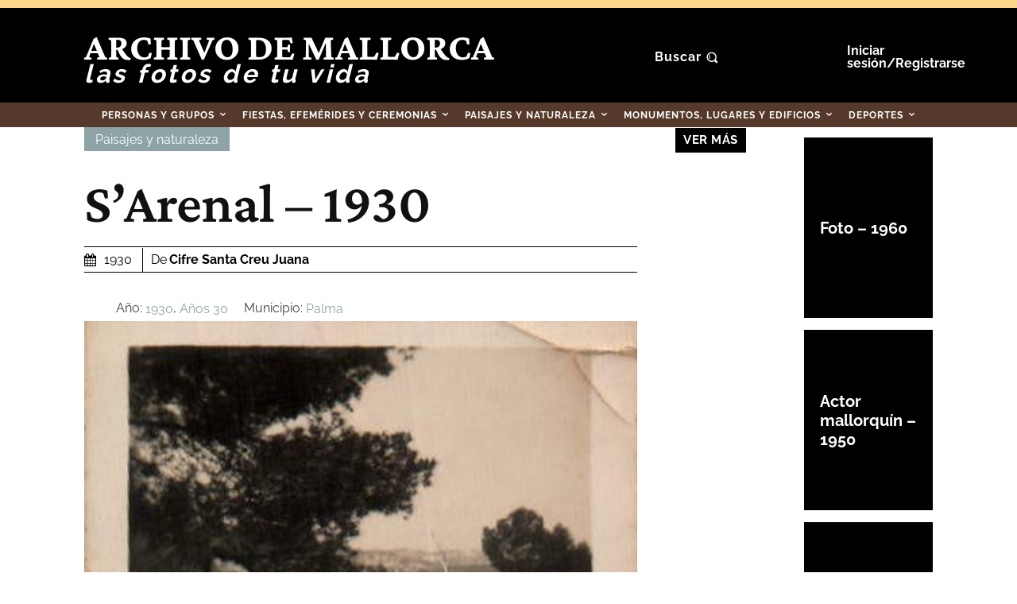

--- FILE ---
content_type: text/html; charset=UTF-8
request_url: https://fotosantiguas.diariodemallorca.es/sarenal-1930/
body_size: 79242
content:
<!doctype html >
<html lang="es" prefix="og: https://ogp.me/ns#">
<head>
<title>S&#039;Arenal - 1930 - Fotos Antiguas De Mallorca</title>
<link data-rocket-preload as="style" data-wpr-hosted-gf-parameters="family=Raleway%3A400%2C300%2C500%2C600%2C700%7CCrimson%20Pro%3A400%2C300%2C500%2C600%2C700%7COpen%20Sans%3A400%2C600%2C700%2C300%2C500%7CRoboto%3A400%2C600%2C700%2C300%2C500%7CCrimson%20Pro%3A700%2C600%2C400%7CRaleway%3A700%2C400%2C900%2C600%7CTeko%3A500%2C700%2C400%7CMuli%3A400&display=swap" href="https://fotosantiguas.diariodemallorca.es/dm-contenido/cache/fonts/1/google-fonts/css/5/8/2/227ee31af1b7f3c814bc6376bbf55.css" rel="preload">
<link data-wpr-hosted-gf-parameters="family=Raleway%3A400%2C300%2C500%2C600%2C700%7CCrimson%20Pro%3A400%2C300%2C500%2C600%2C700%7COpen%20Sans%3A400%2C600%2C700%2C300%2C500%7CRoboto%3A400%2C600%2C700%2C300%2C500%7CCrimson%20Pro%3A700%2C600%2C400%7CRaleway%3A700%2C400%2C900%2C600%7CTeko%3A500%2C700%2C400%7CMuli%3A400&display=swap" href="https://fotosantiguas.diariodemallorca.es/dm-contenido/cache/fonts/1/google-fonts/css/5/8/2/227ee31af1b7f3c814bc6376bbf55.css" media="print" onload="this.media=&#039;all&#039;" rel="stylesheet">
<noscript data-wpr-hosted-gf-parameters=""><link rel="stylesheet" href="https://fonts.googleapis.com/css?family=Raleway%3A400%2C300%2C500%2C600%2C700%7CCrimson%20Pro%3A400%2C300%2C500%2C600%2C700%7COpen%20Sans%3A400%2C600%2C700%2C300%2C500%7CRoboto%3A400%2C600%2C700%2C300%2C500%7CCrimson%20Pro%3A700%2C600%2C400%7CRaleway%3A700%2C400%2C900%2C600%7CTeko%3A500%2C700%2C400%7CMuli%3A400&#038;display=swap"></noscript>
    <meta charset="UTF-8" />
    
    <meta name="viewport" content="width=device-width, initial-scale=1.0">
    <link rel="pingback" href="https://fotosantiguas.diariodemallorca.es/xmlrpc.php" />
    
<!-- Optimización en motores de búsqueda por Rank Math PRO -  https://rankmath.com/ -->
<meta name="robots" content="follow, index, max-snippet:-1, max-video-preview:-1, max-image-preview:large"/>
<link rel="canonical" href="https://fotosantiguas.diariodemallorca.es/sarenal-1930/" />
<meta property="og:locale" content="es_ES" />
<meta property="og:type" content="article" />
<meta property="og:title" content="S&#039;Arenal - 1930 - Fotos Antiguas De Mallorca" />
<meta property="og:url" content="https://fotosantiguas.diariodemallorca.es/sarenal-1930/" />
<meta property="og:site_name" content="Fotos Antiguas de Mallorca" />
<meta property="article:publisher" content="https://www.facebook.com/diariodemallorca.es/" />
<meta property="article:section" content="Paisajes y naturaleza" />
<meta property="og:updated_time" content="2021-05-26T23:28:00+02:00" />
<meta property="og:image" content="https://fotosantiguas.diariodemallorca.es/dm-contenido/uploads/2021/05/CIFRE-SANTA-CREU-JUANA_00682.jpg" />
<meta property="og:image:secure_url" content="https://fotosantiguas.diariodemallorca.es/dm-contenido/uploads/2021/05/CIFRE-SANTA-CREU-JUANA_00682.jpg" />
<meta property="og:image:width" content="384" />
<meta property="og:image:height" content="523" />
<meta property="og:image:alt" content="ARENAL - 1930" />
<meta property="og:image:type" content="image/jpeg" />
<meta property="article:published_time" content="1930-10-04T16:29:46+00:00" />
<meta property="article:modified_time" content="2021-05-26T23:28:00+02:00" />
<meta name="twitter:card" content="summary_large_image" />
<meta name="twitter:title" content="S&#039;Arenal - 1930 - Fotos Antiguas De Mallorca" />
<meta name="twitter:site" content="@diariomallorca" />
<meta name="twitter:creator" content="@diariomallorca" />
<meta name="twitter:image" content="https://fotosantiguas.diariodemallorca.es/dm-contenido/uploads/2021/05/CIFRE-SANTA-CREU-JUANA_00682.jpg" />
<meta name="twitter:label1" content="Escrito por" />
<meta name="twitter:data1" content="Cifre Santa Creu Juana" />
<meta name="twitter:label2" content="Tiempo de lectura" />
<meta name="twitter:data2" content="Menos de un minuto" />
<script type="application/ld+json" class="rank-math-schema-pro">{"@context":"https://schema.org","@graph":[{"@type":"Organization","@id":"https://fotosantiguas.diariodemallorca.es/#organization","name":"Fotos Antiguas de Mallorca","sameAs":["https://www.facebook.com/diariodemallorca.es/","https://twitter.com/diariomallorca"]},{"@type":"WebSite","@id":"https://fotosantiguas.diariodemallorca.es/#website","url":"https://fotosantiguas.diariodemallorca.es","name":"Fotos Antiguas de Mallorca","publisher":{"@id":"https://fotosantiguas.diariodemallorca.es/#organization"},"inLanguage":"es"},{"@type":"ImageObject","@id":"https://fotosantiguas.diariodemallorca.es/dm-contenido/uploads/2021/05/CIFRE-SANTA-CREU-JUANA_00682.jpg","url":"https://fotosantiguas.diariodemallorca.es/dm-contenido/uploads/2021/05/CIFRE-SANTA-CREU-JUANA_00682.jpg","width":"384","height":"523","caption":"ARENAL - 1930","inLanguage":"es"},{"@type":"WebPage","@id":"https://fotosantiguas.diariodemallorca.es/sarenal-1930/#webpage","url":"https://fotosantiguas.diariodemallorca.es/sarenal-1930/","name":"S&#039;Arenal - 1930 - Fotos Antiguas De Mallorca","datePublished":"1930-10-04T16:29:46+00:00","dateModified":"2021-05-26T23:28:00+02:00","isPartOf":{"@id":"https://fotosantiguas.diariodemallorca.es/#website"},"primaryImageOfPage":{"@id":"https://fotosantiguas.diariodemallorca.es/dm-contenido/uploads/2021/05/CIFRE-SANTA-CREU-JUANA_00682.jpg"},"inLanguage":"es"},{"@type":"Person","@id":"https://fotosantiguas.diariodemallorca.es/autor/cifresantacreujuana/","name":"Cifre Santa Creu Juana","url":"https://fotosantiguas.diariodemallorca.es/autor/cifresantacreujuana/","image":{"@type":"ImageObject","@id":"https://secure.gravatar.com/avatar/abfa27133f1937ad0e3a094866caceb2bac5ee1d2ba5306bbddd8b39364b84eb?s=96&amp;d=blank&amp;r=g","url":"https://secure.gravatar.com/avatar/abfa27133f1937ad0e3a094866caceb2bac5ee1d2ba5306bbddd8b39364b84eb?s=96&amp;d=blank&amp;r=g","caption":"Cifre Santa Creu Juana","inLanguage":"es"},"worksFor":{"@id":"https://fotosantiguas.diariodemallorca.es/#organization"}},{"@type":"Article","headline":"S&#039;Arenal - 1930 - Fotos Antiguas De Mallorca","datePublished":"1930-10-04T16:29:46+00:00","dateModified":"2021-05-26T23:28:00+02:00","articleSection":"Paisajes y naturaleza","author":{"@id":"https://fotosantiguas.diariodemallorca.es/autor/cifresantacreujuana/","name":"Cifre Santa Creu Juana"},"publisher":{"@id":"https://fotosantiguas.diariodemallorca.es/#organization"},"name":"S&#039;Arenal - 1930 - Fotos Antiguas De Mallorca","@id":"https://fotosantiguas.diariodemallorca.es/sarenal-1930/#richSnippet","isPartOf":{"@id":"https://fotosantiguas.diariodemallorca.es/sarenal-1930/#webpage"},"image":{"@id":"https://fotosantiguas.diariodemallorca.es/dm-contenido/uploads/2021/05/CIFRE-SANTA-CREU-JUANA_00682.jpg"},"inLanguage":"es","mainEntityOfPage":{"@id":"https://fotosantiguas.diariodemallorca.es/sarenal-1930/#webpage"}}]}</script>
<!-- /Plugin Rank Math WordPress SEO -->

<link rel='dns-prefetch' href='//fonts.googleapis.com' />
<link href='https://fonts.gstatic.com' crossorigin rel='preconnect' />
<link rel="alternate" type="application/rss+xml" title="Fotos Antiguas de Mallorca &raquo; Feed" href="https://fotosantiguas.diariodemallorca.es/feed/" />
<link rel="alternate" type="application/rss+xml" title="Fotos Antiguas de Mallorca &raquo; Feed de los comentarios" href="https://fotosantiguas.diariodemallorca.es/comments/feed/" />
<link rel="alternate" type="application/rss+xml" title="Fotos Antiguas de Mallorca &raquo; Comentario S&#8217;Arenal &#8211; 1930 del feed" href="https://fotosantiguas.diariodemallorca.es/sarenal-1930/feed/" />
<link rel="alternate" title="oEmbed (JSON)" type="application/json+oembed" href="https://fotosantiguas.diariodemallorca.es/wp-json/oembed/1.0/embed?url=https%3A%2F%2Ffotosantiguas.diariodemallorca.es%2Fsarenal-1930%2F" />
<link rel="alternate" title="oEmbed (XML)" type="text/xml+oembed" href="https://fotosantiguas.diariodemallorca.es/wp-json/oembed/1.0/embed?url=https%3A%2F%2Ffotosantiguas.diariodemallorca.es%2Fsarenal-1930%2F&#038;format=xml" />
<style id='wp-img-auto-sizes-contain-inline-css'>
img:is([sizes=auto i],[sizes^="auto," i]){contain-intrinsic-size:3000px 1500px}
/*# sourceURL=wp-img-auto-sizes-contain-inline-css */
</style>
<style id='wp-emoji-styles-inline-css'>

	img.wp-smiley, img.emoji {
		display: inline !important;
		border: none !important;
		box-shadow: none !important;
		height: 1em !important;
		width: 1em !important;
		margin: 0 0.07em !important;
		vertical-align: -0.1em !important;
		background: none !important;
		padding: 0 !important;
	}
/*# sourceURL=wp-emoji-styles-inline-css */
</style>
<style id='wp-block-library-inline-css'>
:root{--wp-block-synced-color:#7a00df;--wp-block-synced-color--rgb:122,0,223;--wp-bound-block-color:var(--wp-block-synced-color);--wp-editor-canvas-background:#ddd;--wp-admin-theme-color:#007cba;--wp-admin-theme-color--rgb:0,124,186;--wp-admin-theme-color-darker-10:#006ba1;--wp-admin-theme-color-darker-10--rgb:0,107,160.5;--wp-admin-theme-color-darker-20:#005a87;--wp-admin-theme-color-darker-20--rgb:0,90,135;--wp-admin-border-width-focus:2px}@media (min-resolution:192dpi){:root{--wp-admin-border-width-focus:1.5px}}.wp-element-button{cursor:pointer}:root .has-very-light-gray-background-color{background-color:#eee}:root .has-very-dark-gray-background-color{background-color:#313131}:root .has-very-light-gray-color{color:#eee}:root .has-very-dark-gray-color{color:#313131}:root .has-vivid-green-cyan-to-vivid-cyan-blue-gradient-background{background:linear-gradient(135deg,#00d084,#0693e3)}:root .has-purple-crush-gradient-background{background:linear-gradient(135deg,#34e2e4,#4721fb 50%,#ab1dfe)}:root .has-hazy-dawn-gradient-background{background:linear-gradient(135deg,#faaca8,#dad0ec)}:root .has-subdued-olive-gradient-background{background:linear-gradient(135deg,#fafae1,#67a671)}:root .has-atomic-cream-gradient-background{background:linear-gradient(135deg,#fdd79a,#004a59)}:root .has-nightshade-gradient-background{background:linear-gradient(135deg,#330968,#31cdcf)}:root .has-midnight-gradient-background{background:linear-gradient(135deg,#020381,#2874fc)}:root{--wp--preset--font-size--normal:16px;--wp--preset--font-size--huge:42px}.has-regular-font-size{font-size:1em}.has-larger-font-size{font-size:2.625em}.has-normal-font-size{font-size:var(--wp--preset--font-size--normal)}.has-huge-font-size{font-size:var(--wp--preset--font-size--huge)}.has-text-align-center{text-align:center}.has-text-align-left{text-align:left}.has-text-align-right{text-align:right}.has-fit-text{white-space:nowrap!important}#end-resizable-editor-section{display:none}.aligncenter{clear:both}.items-justified-left{justify-content:flex-start}.items-justified-center{justify-content:center}.items-justified-right{justify-content:flex-end}.items-justified-space-between{justify-content:space-between}.screen-reader-text{border:0;clip-path:inset(50%);height:1px;margin:-1px;overflow:hidden;padding:0;position:absolute;width:1px;word-wrap:normal!important}.screen-reader-text:focus{background-color:#ddd;clip-path:none;color:#444;display:block;font-size:1em;height:auto;left:5px;line-height:normal;padding:15px 23px 14px;text-decoration:none;top:5px;width:auto;z-index:100000}html :where(.has-border-color){border-style:solid}html :where([style*=border-top-color]){border-top-style:solid}html :where([style*=border-right-color]){border-right-style:solid}html :where([style*=border-bottom-color]){border-bottom-style:solid}html :where([style*=border-left-color]){border-left-style:solid}html :where([style*=border-width]){border-style:solid}html :where([style*=border-top-width]){border-top-style:solid}html :where([style*=border-right-width]){border-right-style:solid}html :where([style*=border-bottom-width]){border-bottom-style:solid}html :where([style*=border-left-width]){border-left-style:solid}html :where(img[class*=wp-image-]){height:auto;max-width:100%}:where(figure){margin:0 0 1em}html :where(.is-position-sticky){--wp-admin--admin-bar--position-offset:var(--wp-admin--admin-bar--height,0px)}@media screen and (max-width:600px){html :where(.is-position-sticky){--wp-admin--admin-bar--position-offset:0px}}

/*# sourceURL=wp-block-library-inline-css */
</style><style id='global-styles-inline-css'>
:root{--wp--preset--aspect-ratio--square: 1;--wp--preset--aspect-ratio--4-3: 4/3;--wp--preset--aspect-ratio--3-4: 3/4;--wp--preset--aspect-ratio--3-2: 3/2;--wp--preset--aspect-ratio--2-3: 2/3;--wp--preset--aspect-ratio--16-9: 16/9;--wp--preset--aspect-ratio--9-16: 9/16;--wp--preset--color--black: #000000;--wp--preset--color--cyan-bluish-gray: #abb8c3;--wp--preset--color--white: #ffffff;--wp--preset--color--pale-pink: #f78da7;--wp--preset--color--vivid-red: #cf2e2e;--wp--preset--color--luminous-vivid-orange: #ff6900;--wp--preset--color--luminous-vivid-amber: #fcb900;--wp--preset--color--light-green-cyan: #7bdcb5;--wp--preset--color--vivid-green-cyan: #00d084;--wp--preset--color--pale-cyan-blue: #8ed1fc;--wp--preset--color--vivid-cyan-blue: #0693e3;--wp--preset--color--vivid-purple: #9b51e0;--wp--preset--gradient--vivid-cyan-blue-to-vivid-purple: linear-gradient(135deg,rgb(6,147,227) 0%,rgb(155,81,224) 100%);--wp--preset--gradient--light-green-cyan-to-vivid-green-cyan: linear-gradient(135deg,rgb(122,220,180) 0%,rgb(0,208,130) 100%);--wp--preset--gradient--luminous-vivid-amber-to-luminous-vivid-orange: linear-gradient(135deg,rgb(252,185,0) 0%,rgb(255,105,0) 100%);--wp--preset--gradient--luminous-vivid-orange-to-vivid-red: linear-gradient(135deg,rgb(255,105,0) 0%,rgb(207,46,46) 100%);--wp--preset--gradient--very-light-gray-to-cyan-bluish-gray: linear-gradient(135deg,rgb(238,238,238) 0%,rgb(169,184,195) 100%);--wp--preset--gradient--cool-to-warm-spectrum: linear-gradient(135deg,rgb(74,234,220) 0%,rgb(151,120,209) 20%,rgb(207,42,186) 40%,rgb(238,44,130) 60%,rgb(251,105,98) 80%,rgb(254,248,76) 100%);--wp--preset--gradient--blush-light-purple: linear-gradient(135deg,rgb(255,206,236) 0%,rgb(152,150,240) 100%);--wp--preset--gradient--blush-bordeaux: linear-gradient(135deg,rgb(254,205,165) 0%,rgb(254,45,45) 50%,rgb(107,0,62) 100%);--wp--preset--gradient--luminous-dusk: linear-gradient(135deg,rgb(255,203,112) 0%,rgb(199,81,192) 50%,rgb(65,88,208) 100%);--wp--preset--gradient--pale-ocean: linear-gradient(135deg,rgb(255,245,203) 0%,rgb(182,227,212) 50%,rgb(51,167,181) 100%);--wp--preset--gradient--electric-grass: linear-gradient(135deg,rgb(202,248,128) 0%,rgb(113,206,126) 100%);--wp--preset--gradient--midnight: linear-gradient(135deg,rgb(2,3,129) 0%,rgb(40,116,252) 100%);--wp--preset--font-size--small: 11px;--wp--preset--font-size--medium: 20px;--wp--preset--font-size--large: 32px;--wp--preset--font-size--x-large: 42px;--wp--preset--font-size--regular: 15px;--wp--preset--font-size--larger: 50px;--wp--preset--spacing--20: 0.44rem;--wp--preset--spacing--30: 0.67rem;--wp--preset--spacing--40: 1rem;--wp--preset--spacing--50: 1.5rem;--wp--preset--spacing--60: 2.25rem;--wp--preset--spacing--70: 3.38rem;--wp--preset--spacing--80: 5.06rem;--wp--preset--shadow--natural: 6px 6px 9px rgba(0, 0, 0, 0.2);--wp--preset--shadow--deep: 12px 12px 50px rgba(0, 0, 0, 0.4);--wp--preset--shadow--sharp: 6px 6px 0px rgba(0, 0, 0, 0.2);--wp--preset--shadow--outlined: 6px 6px 0px -3px rgb(255, 255, 255), 6px 6px rgb(0, 0, 0);--wp--preset--shadow--crisp: 6px 6px 0px rgb(0, 0, 0);}:where(.is-layout-flex){gap: 0.5em;}:where(.is-layout-grid){gap: 0.5em;}body .is-layout-flex{display: flex;}.is-layout-flex{flex-wrap: wrap;align-items: center;}.is-layout-flex > :is(*, div){margin: 0;}body .is-layout-grid{display: grid;}.is-layout-grid > :is(*, div){margin: 0;}:where(.wp-block-columns.is-layout-flex){gap: 2em;}:where(.wp-block-columns.is-layout-grid){gap: 2em;}:where(.wp-block-post-template.is-layout-flex){gap: 1.25em;}:where(.wp-block-post-template.is-layout-grid){gap: 1.25em;}.has-black-color{color: var(--wp--preset--color--black) !important;}.has-cyan-bluish-gray-color{color: var(--wp--preset--color--cyan-bluish-gray) !important;}.has-white-color{color: var(--wp--preset--color--white) !important;}.has-pale-pink-color{color: var(--wp--preset--color--pale-pink) !important;}.has-vivid-red-color{color: var(--wp--preset--color--vivid-red) !important;}.has-luminous-vivid-orange-color{color: var(--wp--preset--color--luminous-vivid-orange) !important;}.has-luminous-vivid-amber-color{color: var(--wp--preset--color--luminous-vivid-amber) !important;}.has-light-green-cyan-color{color: var(--wp--preset--color--light-green-cyan) !important;}.has-vivid-green-cyan-color{color: var(--wp--preset--color--vivid-green-cyan) !important;}.has-pale-cyan-blue-color{color: var(--wp--preset--color--pale-cyan-blue) !important;}.has-vivid-cyan-blue-color{color: var(--wp--preset--color--vivid-cyan-blue) !important;}.has-vivid-purple-color{color: var(--wp--preset--color--vivid-purple) !important;}.has-black-background-color{background-color: var(--wp--preset--color--black) !important;}.has-cyan-bluish-gray-background-color{background-color: var(--wp--preset--color--cyan-bluish-gray) !important;}.has-white-background-color{background-color: var(--wp--preset--color--white) !important;}.has-pale-pink-background-color{background-color: var(--wp--preset--color--pale-pink) !important;}.has-vivid-red-background-color{background-color: var(--wp--preset--color--vivid-red) !important;}.has-luminous-vivid-orange-background-color{background-color: var(--wp--preset--color--luminous-vivid-orange) !important;}.has-luminous-vivid-amber-background-color{background-color: var(--wp--preset--color--luminous-vivid-amber) !important;}.has-light-green-cyan-background-color{background-color: var(--wp--preset--color--light-green-cyan) !important;}.has-vivid-green-cyan-background-color{background-color: var(--wp--preset--color--vivid-green-cyan) !important;}.has-pale-cyan-blue-background-color{background-color: var(--wp--preset--color--pale-cyan-blue) !important;}.has-vivid-cyan-blue-background-color{background-color: var(--wp--preset--color--vivid-cyan-blue) !important;}.has-vivid-purple-background-color{background-color: var(--wp--preset--color--vivid-purple) !important;}.has-black-border-color{border-color: var(--wp--preset--color--black) !important;}.has-cyan-bluish-gray-border-color{border-color: var(--wp--preset--color--cyan-bluish-gray) !important;}.has-white-border-color{border-color: var(--wp--preset--color--white) !important;}.has-pale-pink-border-color{border-color: var(--wp--preset--color--pale-pink) !important;}.has-vivid-red-border-color{border-color: var(--wp--preset--color--vivid-red) !important;}.has-luminous-vivid-orange-border-color{border-color: var(--wp--preset--color--luminous-vivid-orange) !important;}.has-luminous-vivid-amber-border-color{border-color: var(--wp--preset--color--luminous-vivid-amber) !important;}.has-light-green-cyan-border-color{border-color: var(--wp--preset--color--light-green-cyan) !important;}.has-vivid-green-cyan-border-color{border-color: var(--wp--preset--color--vivid-green-cyan) !important;}.has-pale-cyan-blue-border-color{border-color: var(--wp--preset--color--pale-cyan-blue) !important;}.has-vivid-cyan-blue-border-color{border-color: var(--wp--preset--color--vivid-cyan-blue) !important;}.has-vivid-purple-border-color{border-color: var(--wp--preset--color--vivid-purple) !important;}.has-vivid-cyan-blue-to-vivid-purple-gradient-background{background: var(--wp--preset--gradient--vivid-cyan-blue-to-vivid-purple) !important;}.has-light-green-cyan-to-vivid-green-cyan-gradient-background{background: var(--wp--preset--gradient--light-green-cyan-to-vivid-green-cyan) !important;}.has-luminous-vivid-amber-to-luminous-vivid-orange-gradient-background{background: var(--wp--preset--gradient--luminous-vivid-amber-to-luminous-vivid-orange) !important;}.has-luminous-vivid-orange-to-vivid-red-gradient-background{background: var(--wp--preset--gradient--luminous-vivid-orange-to-vivid-red) !important;}.has-very-light-gray-to-cyan-bluish-gray-gradient-background{background: var(--wp--preset--gradient--very-light-gray-to-cyan-bluish-gray) !important;}.has-cool-to-warm-spectrum-gradient-background{background: var(--wp--preset--gradient--cool-to-warm-spectrum) !important;}.has-blush-light-purple-gradient-background{background: var(--wp--preset--gradient--blush-light-purple) !important;}.has-blush-bordeaux-gradient-background{background: var(--wp--preset--gradient--blush-bordeaux) !important;}.has-luminous-dusk-gradient-background{background: var(--wp--preset--gradient--luminous-dusk) !important;}.has-pale-ocean-gradient-background{background: var(--wp--preset--gradient--pale-ocean) !important;}.has-electric-grass-gradient-background{background: var(--wp--preset--gradient--electric-grass) !important;}.has-midnight-gradient-background{background: var(--wp--preset--gradient--midnight) !important;}.has-small-font-size{font-size: var(--wp--preset--font-size--small) !important;}.has-medium-font-size{font-size: var(--wp--preset--font-size--medium) !important;}.has-large-font-size{font-size: var(--wp--preset--font-size--large) !important;}.has-x-large-font-size{font-size: var(--wp--preset--font-size--x-large) !important;}
/*# sourceURL=global-styles-inline-css */
</style>

<style id='classic-theme-styles-inline-css'>
/*! This file is auto-generated */
.wp-block-button__link{color:#fff;background-color:#32373c;border-radius:9999px;box-shadow:none;text-decoration:none;padding:calc(.667em + 2px) calc(1.333em + 2px);font-size:1.125em}.wp-block-file__button{background:#32373c;color:#fff;text-decoration:none}
/*# sourceURL=/wp-includes/css/classic-themes.min.css */
</style>
<link data-minify="1" rel='stylesheet' id='td-plugin-multi-purpose-css' href='https://fotosantiguas.diariodemallorca.es/dm-contenido/cache/min/1/dm-contenido/plugins/td-composer/td-multi-purpose/style.css?ver=1768415178' media='all' />

<link data-minify="1" rel='stylesheet' id='td-theme-css' href='https://fotosantiguas.diariodemallorca.es/dm-contenido/cache/min/1/dm-contenido/themes/Newspaper/style.css?ver=1768415178' media='all' />
<style id='td-theme-inline-css'>@media (max-width:767px){.td-header-desktop-wrap{display:none}}@media (min-width:767px){.td-header-mobile-wrap{display:none}}</style>
<link rel='stylesheet' id='td-theme-child-css' href='https://fotosantiguas.diariodemallorca.es/dm-contenido/themes/Newspaper-child/style.css?ver=12.7.4c' media='all' />
<link data-minify="1" rel='stylesheet' id='td-multipurpose-css' href='https://fotosantiguas.diariodemallorca.es/dm-contenido/cache/min/1/dm-contenido/plugins/td-composer/assets/fonts/td-multipurpose/td-multipurpose.css?ver=1768415178' media='all' />
<link data-minify="1" rel='stylesheet' id='font_awesome-css' href='https://fotosantiguas.diariodemallorca.es/dm-contenido/cache/min/1/dm-contenido/plugins/td-composer/assets/fonts/font-awesome/font-awesome.css?ver=1768415178' media='all' />
<link data-minify="1" rel='stylesheet' id='td-legacy-framework-front-style-css' href='https://fotosantiguas.diariodemallorca.es/dm-contenido/cache/min/1/dm-contenido/plugins/td-composer/legacy/Newspaper/assets/css/td_legacy_main.css?ver=1768415179' media='all' />
<link data-minify="1" rel='stylesheet' id='td-theme-demo-style-css' href='https://fotosantiguas.diariodemallorca.es/dm-contenido/cache/min/1/dm-contenido/plugins/td-composer/legacy/Newspaper/includes/demos/history_pro/demo_style.css?ver=1768415179' media='all' />
<link data-minify="1" rel='stylesheet' id='tdb_style_cloud_templates_front-css' href='https://fotosantiguas.diariodemallorca.es/dm-contenido/cache/min/1/dm-contenido/plugins/td-cloud-library/assets/css/tdb_main.css?ver=1768415179' media='all' />
<script src="https://fotosantiguas.diariodemallorca.es/wp-includes/js/jquery/jquery.min.js?ver=3.7.1" id="jquery-core-js"></script>
<script src="https://fotosantiguas.diariodemallorca.es/wp-includes/js/jquery/jquery-migrate.min.js?ver=3.4.1" id="jquery-migrate-js"></script>
<link rel="https://api.w.org/" href="https://fotosantiguas.diariodemallorca.es/wp-json/" /><link rel="alternate" title="JSON" type="application/json" href="https://fotosantiguas.diariodemallorca.es/wp-json/wp/v2/posts/955" /><link rel="EditURI" type="application/rsd+xml" title="RSD" href="https://fotosantiguas.diariodemallorca.es/xmlrpc.php?rsd" />

<link rel='shortlink' href='https://fotosantiguas.diariodemallorca.es/?p=955' />
<!-- CMP -->
<script>
	window.cmp_config = {
		nameTxt: "Editora Balear S.A.",
		position: 'top',
	};
</script>
<script src="https://trafico.prensaiberica.es/cmp/min/app.js"></script>
<!-- // CMP end --><!-- start tms v1.11 -->
<script>
  if (window.__utag_proxy_enabled = !0, window.dataLayer = window.dataLayer || [], function() {
      var a = {
        epi: {}
      };
      try {
        if (utag_data) {
          for (var e in utag_data) a[e] = utag_data[e];
          Object.keys(a).forEach(function(e) {
            e.match(/^epi_/) && (a.epi[e.replace("epi_", "")] = a[e], delete a[e])
          })
        } else;
        a.event = "datalayer-pre-initialized", window.dataLayer.push(a)
      } catch (e) {
        a.event = "datalayer-pre-initialized", window.dataLayer.push(a)
      }
    }(), "undefined" == typeof utag) try {
    window.utag = {
      view: function(a, e, t) {
        window.dataLayer.push({
          event: "virtual-pageview",
          path: document.location.pathname,
          pageViewData: a
        })
      },
      link: function(a, e, t) {
        var n = JSON.parse(JSON.stringify(a));
        if (n.eventCat && n.eventAct) switch (n.eventLbl || (n.eventLbl = void 0), n.eventVal || (n.eventVal = void 0), n.non_interaction || (n.non_interaction = !1), n.eventCat) {
          case "KIOSCO_CONSUMO":
            window.dataLayer.push({
              event: "virtual-pageview",
              path: "/visor/" + n.eventAct
            });
            break;
          case "Adblock":
            break;
          default:
            window.dataLayer.push({
              event: "gaEvent",
              eventData: n
            })
        }
        n.socialNetwork && n.socialAction && window.dataLayer.push({
          event: "gaSocial",
          eventData: n
        })
      },
      track: function(a, e, t, n, i) {}
    }
  } catch (a) {}
</script>

<script>
  (function(w, d, s, l, i) {
    w[l] = w[l] || [];
    w[l].push({
      'gtm.start': new Date().getTime(),
      event: 'gtm.js'
    });
    var f = d.getElementsByTagName(s)[0],
      j = d.createElement(s),
      dl = l != 'dataLayer' ? '&l=' + l : '';
    j.async = true;
    j.src =
      'https://www.googletagmanager.com/gtm.js?id=' + i + dl;
    f.parentNode.insertBefore(j, f);
  })(window, document, 'script', 'dataLayer', 'GTM-K3F8ZWT');
</script>
<!-- end tms v1.11 --><!-- ******************* PUBLICIDAD GOOGLE ******************* -->
<script>
    window.adm_config = {
        "adUnit": "local-dima/servicios"
    };
</script>
<script src="https://trafico.prensaiberica.es/adm/min/prensaiberica.js" async></script>
<!-- // ******************* PUBLICIDAD GOOGLE end ******************* -->	<meta http-equiv="Content-Security-Policy" content="upgrade-insecure-requests">
	<!-- Facebook Pixel Code -->
	<script>
	  ! function(f, b, e, v, n, t, s) {
	    if (f.fbq) return;
	    n = f.fbq = function() {
	      n.callMethod ?
	        n.callMethod.apply(n, arguments) : n.queue.push(arguments)
	    };
	    if (!f._fbq) f._fbq = n;
	    n.push = n;
	    n.loaded = !0;
	    n.version = '2.0';
	    n.queue = [];
	    t = b.createElement(e);
	    t.async = !0;
	    t.src = v;
	    s = b.getElementsByTagName(e)[0];
	    s.parentNode.insertBefore(t, s)
	  }(window, document, 'script',
	    'https://connect.facebook.net/en_US/fbevents.js');
	  fbq('init', '1122934164848833');
	  fbq('track', 'PageView');
	</script>
	<noscript><img height="1" width="1" style="display:none" src="https://www.facebook.com/tr?id=1122934164848833&ev=PageView&noscript=1" /></noscript>
	<!-- End Facebook Pixel Code --><!-- Analytics -->
<script>
  var utag_data = {
    "site": "dma",
    "epi_tipo_agrupacion": "nucleo",
    "epi_visualizacion": "web-clasica",
    "epi_ambito": "editorial",
    "epi_categoria": "webs",
    "epi_seccion_padre": "fotosantiguasdemallorca",
    "epi_seccion": "fotosantiguasdemallorca",
    	"epi_tipo": "noticia-ficha",
 "epi_plataforma_acceso": "web"
  };
</script>

<!-- másDM - Global site tag (gtag.js) - Google Analytics  -->

<script async src="https://www.googletagmanager.com/gtag/js?id=G-9X9911Y9SQ"></script>
<script>
  window.dataLayer = window.dataLayer || [];

  function gtag() {
    dataLayer.push(arguments);
  }
  gtag('js', new Date());

  gtag('config', 'G-9X9911Y9SQ');
</script>
<!-- FIN másDM - Global site tag (gtag.js) - Google Analytics  -->    <script>
        window.tdb_global_vars = {"wpRestUrl":"https:\/\/fotosantiguas.diariodemallorca.es\/wp-json\/","permalinkStructure":"\/%postname%\/"};
        window.tdb_p_autoload_vars = {"isAjax":false,"isAdminBarShowing":false,"autoloadStatus":"on","origPostEditUrl":null};
    </script>
    
    <style id="tdb-global-colors">:root{--accent-color:#fff}</style>

    
	<script>
    document.cookie = "__adblocker=; expires=Thu, 01 Jan 1970 00:00:00 GMT; path=/";
    var setNptTechAdblockerCookie = function(adblocker) {
        var d = new Date();
        d.setTime(d.getTime() + 60 * 5 * 1000);
        document.cookie = "__adblocker=" + (adblocker ? "true" : "false") + "; expires=" + d.toUTCString() + "; path=/";
    };
    var script = document.createElement("script");
    script.setAttribute("async", true);
    script.setAttribute("src", "//www.npttech.com/advertising.js");
    script.setAttribute("onerror", "setNptTechAdblockerCookie(true);");
    document.getElementsByTagName("head")[0].appendChild(script);
</script>
<!-- JS generated by theme -->

<script id="td-generated-header-js">
    
    

	    var tdBlocksArray = []; //here we store all the items for the current page

	    // td_block class - each ajax block uses a object of this class for requests
	    function tdBlock() {
		    this.id = '';
		    this.block_type = 1; //block type id (1-234 etc)
		    this.atts = '';
		    this.td_column_number = '';
		    this.td_current_page = 1; //
		    this.post_count = 0; //from wp
		    this.found_posts = 0; //from wp
		    this.max_num_pages = 0; //from wp
		    this.td_filter_value = ''; //current live filter value
		    this.is_ajax_running = false;
		    this.td_user_action = ''; // load more or infinite loader (used by the animation)
		    this.header_color = '';
		    this.ajax_pagination_infinite_stop = ''; //show load more at page x
	    }

        // td_js_generator - mini detector
        ( function () {
            var htmlTag = document.getElementsByTagName("html")[0];

	        if ( navigator.userAgent.indexOf("MSIE 10.0") > -1 ) {
                htmlTag.className += ' ie10';
            }

            if ( !!navigator.userAgent.match(/Trident.*rv\:11\./) ) {
                htmlTag.className += ' ie11';
            }

	        if ( navigator.userAgent.indexOf("Edge") > -1 ) {
                htmlTag.className += ' ieEdge';
            }

            if ( /(iPad|iPhone|iPod)/g.test(navigator.userAgent) ) {
                htmlTag.className += ' td-md-is-ios';
            }

            var user_agent = navigator.userAgent.toLowerCase();
            if ( user_agent.indexOf("android") > -1 ) {
                htmlTag.className += ' td-md-is-android';
            }

            if ( -1 !== navigator.userAgent.indexOf('Mac OS X')  ) {
                htmlTag.className += ' td-md-is-os-x';
            }

            if ( /chrom(e|ium)/.test(navigator.userAgent.toLowerCase()) ) {
               htmlTag.className += ' td-md-is-chrome';
            }

            if ( -1 !== navigator.userAgent.indexOf('Firefox') ) {
                htmlTag.className += ' td-md-is-firefox';
            }

            if ( -1 !== navigator.userAgent.indexOf('Safari') && -1 === navigator.userAgent.indexOf('Chrome') ) {
                htmlTag.className += ' td-md-is-safari';
            }

            if( -1 !== navigator.userAgent.indexOf('IEMobile') ){
                htmlTag.className += ' td-md-is-iemobile';
            }

        })();

        var tdLocalCache = {};

        ( function () {
            "use strict";

            tdLocalCache = {
                data: {},
                remove: function (resource_id) {
                    delete tdLocalCache.data[resource_id];
                },
                exist: function (resource_id) {
                    return tdLocalCache.data.hasOwnProperty(resource_id) && tdLocalCache.data[resource_id] !== null;
                },
                get: function (resource_id) {
                    return tdLocalCache.data[resource_id];
                },
                set: function (resource_id, cachedData) {
                    tdLocalCache.remove(resource_id);
                    tdLocalCache.data[resource_id] = cachedData;
                }
            };
        })();

    
    
var td_viewport_interval_list=[{"limitBottom":767,"sidebarWidth":228},{"limitBottom":1018,"sidebarWidth":300},{"limitBottom":1140,"sidebarWidth":324}];
var td_animation_stack_effect="type0";
var tds_animation_stack=true;
var td_animation_stack_specific_selectors=".entry-thumb, img, .td-lazy-img";
var td_animation_stack_general_selectors=".td-animation-stack img, .td-animation-stack .entry-thumb, .post img, .td-animation-stack .td-lazy-img";
var tdc_is_installed="yes";
var tdc_domain_active=false;
var td_ajax_url="https:\/\/fotosantiguas.diariodemallorca.es\/wp-admin\/admin-ajax.php?td_theme_name=Newspaper&v=12.7.4";
var td_get_template_directory_uri="https:\/\/fotosantiguas.diariodemallorca.es\/dm-contenido\/plugins\/td-composer\/legacy\/common";
var tds_snap_menu="";
var tds_logo_on_sticky="";
var tds_header_style="";
var td_please_wait="Por favor espera...";
var td_email_user_pass_incorrect="Usuario o contrase\u00f1a incorrecta!";
var td_email_user_incorrect="Correo electr\u00f3nico o nombre de usuario incorrecto!";
var td_email_incorrect="Email incorrecto!";
var td_user_incorrect="Username incorrect!";
var td_email_user_empty="Email or username empty!";
var td_pass_empty="Pass empty!";
var td_pass_pattern_incorrect="Invalid Pass Pattern!";
var td_retype_pass_incorrect="Retyped Pass incorrect!";
var tds_more_articles_on_post_enable="";
var tds_more_articles_on_post_time_to_wait="";
var tds_more_articles_on_post_pages_distance_from_top=0;
var tds_captcha="";
var tds_theme_color_site_wide="#8da3a6";
var tds_smart_sidebar="enabled";
var tdThemeName="Newspaper";
var tdThemeNameWl="Newspaper";
var td_magnific_popup_translation_tPrev="Anterior (tecla de flecha izquierda)";
var td_magnific_popup_translation_tNext="Siguiente (tecla de flecha derecha)";
var td_magnific_popup_translation_tCounter="%curr% de %total%";
var td_magnific_popup_translation_ajax_tError="El contenido de %url% no pudo cargarse.";
var td_magnific_popup_translation_image_tError="La imagen #%curr% no pudo cargarse.";
var tdBlockNonce="4ca49b7588";
var tdMobileMenu="enabled";
var tdMobileSearch="enabled";
var tdDateNamesI18n={"month_names":["enero","febrero","marzo","abril","mayo","junio","julio","agosto","septiembre","octubre","noviembre","diciembre"],"month_names_short":["Ene","Feb","Mar","Abr","May","Jun","Jul","Ago","Sep","Oct","Nov","Dic"],"day_names":["domingo","lunes","martes","mi\u00e9rcoles","jueves","viernes","s\u00e1bado"],"day_names_short":["Dom","Lun","Mar","Mi\u00e9","Jue","Vie","S\u00e1b"]};
var tdb_modal_confirm="Ahorrar";
var tdb_modal_cancel="Cancelar";
var tdb_modal_confirm_alt="S\u00ed";
var tdb_modal_cancel_alt="No";
var td_deploy_mode="deploy";
var td_ad_background_click_link="";
var td_ad_background_click_target="";
</script>


<!-- Header style compiled by theme -->

<style>.td-module-exclusive .td-module-title a:before{content:'EXCLUSIVO'}.td-header-wrap .black-menu .sf-menu>.current-menu-item>a,.td-header-wrap .black-menu .sf-menu>.current-menu-ancestor>a,.td-header-wrap .black-menu .sf-menu>.current-category-ancestor>a,.td-header-wrap .black-menu .sf-menu>li>a:hover,.td-header-wrap .black-menu .sf-menu>.sfHover>a,.sf-menu>.current-menu-item>a:after,.sf-menu>.current-menu-ancestor>a:after,.sf-menu>.current-category-ancestor>a:after,.sf-menu>li:hover>a:after,.sf-menu>.sfHover>a:after,.header-search-wrap .td-drop-down-search:after,.header-search-wrap .td-drop-down-search .btn:hover,input[type=submit]:hover,.td-read-more a,.td-post-category:hover,body .td_top_authors .td-active .td-author-post-count,body .td_top_authors .td-active .td-author-comments-count,body .td_top_authors .td_mod_wrap:hover .td-author-post-count,body .td_top_authors .td_mod_wrap:hover .td-author-comments-count,.td-404-sub-sub-title a:hover,.td-search-form-widget .wpb_button:hover,.td-rating-bar-wrap div,.dropcap,.td_wrapper_video_playlist .td_video_controls_playlist_wrapper,.wpb_default,.wpb_default:hover,.td-left-smart-list:hover,.td-right-smart-list:hover,#bbpress-forums button:hover,.bbp_widget_login .button:hover,.td-footer-wrapper .td-post-category,.td-footer-wrapper .widget_product_search input[type="submit"]:hover,.single-product .product .summary .cart .button:hover,.td-next-prev-wrap a:hover,.td-load-more-wrap a:hover,.td-post-small-box a:hover,.page-nav .current,.page-nav:first-child>div,#bbpress-forums .bbp-pagination .current,#bbpress-forums #bbp-single-user-details #bbp-user-navigation li.current a,.td-theme-slider:hover .slide-meta-cat a,a.vc_btn-black:hover,.td-trending-now-wrapper:hover .td-trending-now-title,.td-scroll-up,.td-smart-list-button:hover,.td-weather-information:before,.td-weather-week:before,.td_block_exchange .td-exchange-header:before,.td-pulldown-syle-2 .td-subcat-dropdown ul:after,.td_block_template_9 .td-block-title:after,.td_block_template_15 .td-block-title:before,div.wpforms-container .wpforms-form div.wpforms-submit-container button[type=submit],.td-close-video-fixed{background-color:#8da3a6}.td_block_template_4 .td-related-title .td-cur-simple-item:before{border-color:#8da3a6 transparent transparent transparent!important}.td_block_template_4 .td-related-title .td-cur-simple-item,.td_block_template_3 .td-related-title .td-cur-simple-item,.td_block_template_9 .td-related-title:after{background-color:#8da3a6}a,cite a:hover,.td-page-content blockquote p,.td-post-content blockquote p,.mce-content-body blockquote p,.comment-content blockquote p,.wpb_text_column blockquote p,.td_block_text_with_title blockquote p,.td_module_wrap:hover .entry-title a,.td-subcat-filter .td-subcat-list a:hover,.td-subcat-filter .td-subcat-dropdown a:hover,.td_quote_on_blocks,.dropcap2,.dropcap3,body .td_top_authors .td-active .td-authors-name a,body .td_top_authors .td_mod_wrap:hover .td-authors-name a,.td-post-next-prev-content a:hover,.author-box-wrap .td-author-social a:hover,.td-author-name a:hover,.td-author-url a:hover,.comment-reply-link:hover,.logged-in-as a:hover,#cancel-comment-reply-link:hover,.td-search-query,.widget a:hover,.td_wp_recentcomments a:hover,.archive .widget_archive .current,.archive .widget_archive .current a,.widget_calendar tfoot a:hover,#bbpress-forums li.bbp-header .bbp-reply-content span a:hover,#bbpress-forums .bbp-forum-freshness a:hover,#bbpress-forums .bbp-topic-freshness a:hover,#bbpress-forums .bbp-forums-list li a:hover,#bbpress-forums .bbp-forum-title:hover,#bbpress-forums .bbp-topic-permalink:hover,#bbpress-forums .bbp-topic-started-by a:hover,#bbpress-forums .bbp-topic-started-in a:hover,#bbpress-forums .bbp-body .super-sticky li.bbp-topic-title .bbp-topic-permalink,#bbpress-forums .bbp-body .sticky li.bbp-topic-title .bbp-topic-permalink,.widget_display_replies .bbp-author-name,.widget_display_topics .bbp-author-name,.td-subfooter-menu li a:hover,a.vc_btn-black:hover,.td-smart-list-dropdown-wrap .td-smart-list-button:hover,.td-instagram-user a,.td-block-title-wrap .td-wrapper-pulldown-filter .td-pulldown-filter-display-option:hover,.td-block-title-wrap .td-wrapper-pulldown-filter .td-pulldown-filter-display-option:hover i,.td-block-title-wrap .td-wrapper-pulldown-filter .td-pulldown-filter-link:hover,.td-block-title-wrap .td-wrapper-pulldown-filter .td-pulldown-filter-item .td-cur-simple-item,.td-pulldown-syle-2 .td-subcat-dropdown:hover .td-subcat-more span,.td-pulldown-syle-2 .td-subcat-dropdown:hover .td-subcat-more i,.td-pulldown-syle-3 .td-subcat-dropdown:hover .td-subcat-more span,.td-pulldown-syle-3 .td-subcat-dropdown:hover .td-subcat-more i,.td_block_template_2 .td-related-title .td-cur-simple-item,.td_block_template_5 .td-related-title .td-cur-simple-item,.td_block_template_6 .td-related-title .td-cur-simple-item,.td_block_template_7 .td-related-title .td-cur-simple-item,.td_block_template_8 .td-related-title .td-cur-simple-item,.td_block_template_9 .td-related-title .td-cur-simple-item,.td_block_template_10 .td-related-title .td-cur-simple-item,.td_block_template_11 .td-related-title .td-cur-simple-item,.td_block_template_12 .td-related-title .td-cur-simple-item,.td_block_template_13 .td-related-title .td-cur-simple-item,.td_block_template_14 .td-related-title .td-cur-simple-item,.td_block_template_15 .td-related-title .td-cur-simple-item,.td_block_template_16 .td-related-title .td-cur-simple-item,.td_block_template_17 .td-related-title .td-cur-simple-item,.td-theme-wrap .sf-menu ul .td-menu-item>a:hover,.td-theme-wrap .sf-menu ul .sfHover>a,.td-theme-wrap .sf-menu ul .current-menu-ancestor>a,.td-theme-wrap .sf-menu ul .current-category-ancestor>a,.td-theme-wrap .sf-menu ul .current-menu-item>a,.td_outlined_btn,body .td_block_categories_tags .td-ct-item:hover,body .td_block_list_menu li.current-menu-item>a,body .td_block_list_menu li.current-menu-ancestor>a,body .td_block_list_menu li.current-category-ancestor>a{color:#8da3a6}a.vc_btn-black.vc_btn_square_outlined:hover,a.vc_btn-black.vc_btn_outlined:hover{color:#8da3a6!important}.td-next-prev-wrap a:hover,.td-load-more-wrap a:hover,.td-post-small-box a:hover,.page-nav .current,.page-nav:first-child>div,#bbpress-forums .bbp-pagination .current,.post .td_quote_box,.page .td_quote_box,a.vc_btn-black:hover,.td_block_template_5 .td-block-title>*,.td_outlined_btn{border-color:#8da3a6}.td_wrapper_video_playlist .td_video_currently_playing:after{border-color:#8da3a6!important}.header-search-wrap .td-drop-down-search:before{border-color:transparent transparent #8da3a6 transparent}.block-title>span,.block-title>a,.block-title>label,.widgettitle,.widgettitle:after,body .td-trending-now-title,.td-trending-now-wrapper:hover .td-trending-now-title,.wpb_tabs li.ui-tabs-active a,.wpb_tabs li:hover a,.vc_tta-container .vc_tta-color-grey.vc_tta-tabs-position-top.vc_tta-style-classic .vc_tta-tabs-container .vc_tta-tab.vc_active>a,.vc_tta-container .vc_tta-color-grey.vc_tta-tabs-position-top.vc_tta-style-classic .vc_tta-tabs-container .vc_tta-tab:hover>a,.td_block_template_1 .td-related-title .td-cur-simple-item,.td-subcat-filter .td-subcat-dropdown:hover .td-subcat-more,.td_3D_btn,.td_shadow_btn,.td_default_btn,.td_round_btn,.td_outlined_btn:hover{background-color:#8da3a6}.block-title,.td_block_template_1 .td-related-title,.wpb_tabs .wpb_tabs_nav,.vc_tta-container .vc_tta-color-grey.vc_tta-tabs-position-top.vc_tta-style-classic .vc_tta-tabs-container{border-color:#8da3a6}.td_block_wrap .td-subcat-item a.td-cur-simple-item{color:#8da3a6}.td-grid-style-4 .entry-title{background-color:rgba(141,163,166,0.7)}.td-menu-background:before,.td-search-background:before{background:rgba(49,59,69,0.01);background:-moz-linear-gradient(top,rgba(49,59,69,0.01) 0%,rgba(51,147,184,0.01) 100%);background:-webkit-gradient(left top,left bottom,color-stop(0%,rgba(49,59,69,0.01)),color-stop(100%,rgba(51,147,184,0.01)));background:-webkit-linear-gradient(top,rgba(49,59,69,0.01) 0%,rgba(51,147,184,0.01) 100%);background:-o-linear-gradient(top,rgba(49,59,69,0.01) 0%,rgba(51,147,184,0.01) 100%);background:-ms-linear-gradient(top,rgba(49,59,69,0.01) 0%,rgba(51,147,184,0.01) 100%);background:linear-gradient(to bottom,rgba(49,59,69,0.01) 0%,rgba(51,147,184,0.01) 100%);filter:progid:DXImageTransform.Microsoft.gradient(startColorstr='rgba(49,59,69,0.01)',endColorstr='rgba(51,147,184,0.01)',GradientType=0)}.td-mobile-content .current-menu-item>a,.td-mobile-content .current-menu-ancestor>a,.td-mobile-content .current-category-ancestor>a,#td-mobile-nav .td-menu-login-section a:hover,#td-mobile-nav .td-register-section a:hover,#td-mobile-nav .td-menu-socials-wrap a:hover i,.td-search-close a:hover i{color:#ffffff}#td-mobile-nav .td-register-section .td-login-button,.td-search-wrap-mob .result-msg a{background-color:#8da3a6}#td-mobile-nav .td-register-section .td-login-button,.td-search-wrap-mob .result-msg a{color:#ffffff}.td-menu-background,.td-search-background{background-image:url('https://fotosantiguas.diariodemallorca.es/wp-content//uploads/2021/05/mobile-bg-1.jpg')}.td-mobile-content .td-mobile-main-menu>li>a{font-family:Raleway;font-size:20px;line-height:16px;font-weight:bold;text-transform:uppercase}.td-mobile-content .sub-menu a{font-family:Raleway;font-size:16px;font-weight:bold;text-transform:uppercase}#td-mobile-nav,#td-mobile-nav .wpb_button,.td-search-wrap-mob{font-family:Raleway}.td-page-title,.td-category-title-holder .td-page-title{font-family:"Crimson Pro"}.td-page-content h1,.wpb_text_column h1{font-family:"Crimson Pro"}.mfp-content .td-login-button{background-color:#000000}.mfp-content .td-login-button{color:#ffffff}.mfp-content .td-login-button:active,.mfp-content .td-login-button:hover{background-color:#8da3a6}.mfp-content .td-login-button:active,.mfp-content .td-login-button:hover{color:#ffffff}.white-popup-block:after{background:rgba(0,69,130,0.01);background:-moz-linear-gradient(45deg,rgba(0,69,130,0.01) 0%,rgba(38,134,146,0.01) 100%);background:-webkit-gradient(left bottom,right top,color-stop(0%,rgba(0,69,130,0.01)),color-stop(100%,rgba(38,134,146,0.01)));background:-webkit-linear-gradient(45deg,rgba(0,69,130,0.01) 0%,rgba(38,134,146,0.01) 100%);background:linear-gradient(45deg,rgba(0,69,130,0.01) 0%,rgba(38,134,146,0.01) 100%)}.white-popup-block:before{background-image:url('https://fotosantiguas.diariodemallorca.es/wp-content//uploads/2021/05/login-bg-1.jpg')}</style>


<!-- Button style compiled by theme -->

<style>.tdm-btn-style1{background-color:#8da3a6}.tdm-btn-style2:before{border-color:#8da3a6}.tdm-btn-style2{color:#8da3a6}.tdm-btn-style3{-webkit-box-shadow:0 2px 16px #8da3a6;-moz-box-shadow:0 2px 16px #8da3a6;box-shadow:0 2px 16px #8da3a6}.tdm-btn-style3:hover{-webkit-box-shadow:0 4px 26px #8da3a6;-moz-box-shadow:0 4px 26px #8da3a6;box-shadow:0 4px 26px #8da3a6}</style>

	<style id="tdw-css-placeholder">.td-history-pro .td-arrows .td-next-prev-wrap{background-color:#fdd68d}.td-history-pro .td-arrow-flex .td-next-prev-wrap{background-color:#fdd68d}.tdi_17{border-color:#fdd68d!important}.td-theme-slider:hover .slide-meta-cat a{background-color:#8da3a6}</style><noscript><style id="rocket-lazyload-nojs-css">.rll-youtube-player, [data-lazy-src]{display:none !important;}</style></noscript><meta name="generator" content="WP Rocket 3.20.3" data-wpr-features="wpr_lazyload_images wpr_minify_css wpr_host_fonts_locally wpr_desktop" /></head>

<body class="wp-singular post-template-default single single-post postid-955 single-format-standard wp-theme-Newspaper wp-child-theme-Newspaper-child sarenal-1930 global-block-template-1 td-history-pro tdb_template_38 tdb-template  tdc-header-template  tdc-footer-template td-animation-stack-type0 td-full-layout" itemscope="itemscope" itemtype="https://schema.org/WebPage">

    <div data-rocket-location-hash="9de4e32dbabbb3ffa30d807a03d37eb7" class="td-scroll-up" data-style="style1"><i class="td-icon-menu-up"></i></div>
    <div data-rocket-location-hash="657d1dd515a504cd55f5779eb6c79573" class="td-menu-background" style="visibility:hidden"></div>
<div data-rocket-location-hash="7ba3d9140c375a616979e02d5236b80c" id="td-mobile-nav" style="visibility:hidden">
    <div data-rocket-location-hash="470b20efebd18754c12f6761a9d60f94" class="td-mobile-container">
        <!-- mobile menu top section -->
        <div data-rocket-location-hash="72e7db7984f68705c5e61c9db7ff9627" class="td-menu-socials-wrap">
            <!-- socials -->
            <div class="td-menu-socials">
                
        <span class="td-social-icon-wrap">
            <a target="_blank" href="https://www.facebook.com/diariodemallorca.es/" title="Facebook">
                <i class="td-icon-font td-icon-facebook"></i>
                <span style="display: none">Facebook</span>
            </a>
        </span>
        <span class="td-social-icon-wrap">
            <a target="_blank" href="https://www.instagram.com/diariodemallorca" title="Instagram">
                <i class="td-icon-font td-icon-instagram"></i>
                <span style="display: none">Instagram</span>
            </a>
        </span>
        <span class="td-social-icon-wrap">
            <a target="_blank" href="https://www.linkedin.com/company/diario-de-mallorca/" title="Linkedin">
                <i class="td-icon-font td-icon-linkedin"></i>
                <span style="display: none">Linkedin</span>
            </a>
        </span>
        <span class="td-social-icon-wrap">
            <a target="_blank" href="https://twitter.com/diariomallorca" title="Twitter">
                <i class="td-icon-font td-icon-twitter"></i>
                <span style="display: none">Twitter</span>
            </a>
        </span>            </div>
            <!-- close button -->
            <div class="td-mobile-close">
                <span><i class="td-icon-close-mobile"></i></span>
            </div>
        </div>

        <!-- login section -->
                    <div data-rocket-location-hash="b41559596ab6435eecafc2a804729503" class="td-menu-login-section">
                
    <div class="td-guest-wrap">
        <div class="td-menu-login"><a id="login-link-mob">Iniciar sesión</a> <span></span><a id="register-link-mob">Unirse</a></div>
    </div>
            </div>
        
        <!-- menu section -->
        <div data-rocket-location-hash="402724d4ee2690b47c8270e48df374e5" class="td-mobile-content">
            <div class="menu-principal-container"><ul id="menu-principal-2" class="td-mobile-main-menu"><li class="menu-item menu-item-type-taxonomy menu-item-object-category menu-item-first menu-item-8648"><a href="https://fotosantiguas.diariodemallorca.es/category/personas-grupos/">Personas y grupos</a></li>
<li class="menu-item menu-item-type-taxonomy menu-item-object-category menu-item-8649"><a href="https://fotosantiguas.diariodemallorca.es/category/fiestas-efemerides-ceremonias/">Fiestas, efemérides y ceremonias</a></li>
<li class="menu-item menu-item-type-taxonomy menu-item-object-category current-post-ancestor current-menu-parent current-post-parent menu-item-8650"><a href="https://fotosantiguas.diariodemallorca.es/category/paisajes-naturaleza/">Paisajes y naturaleza</a></li>
<li class="menu-item menu-item-type-taxonomy menu-item-object-category menu-item-8651"><a href="https://fotosantiguas.diariodemallorca.es/category/monumentos-lugares-edificios/">Monumentos, lugares y edificios</a></li>
<li class="menu-item menu-item-type-taxonomy menu-item-object-category menu-item-8652"><a href="https://fotosantiguas.diariodemallorca.es/category/deportes/">Deportes</a></li>
</ul></div>        </div>
    </div>

    <!-- register/login section -->
            <div data-rocket-location-hash="490df66d6caf98f51eca5b30fecbdec4" id="login-form-mobile" class="td-register-section">
            
            <div data-rocket-location-hash="191898a2da964d2399ad2eab7d34da6e" id="td-login-mob" class="td-login-animation td-login-hide-mob">
            	<!-- close button -->
	            <div class="td-login-close">
	                <span class="td-back-button"><i class="td-icon-read-down"></i></span>
	                <div class="td-login-title">Iniciar sesión</div>
	                <!-- close button -->
		            <div class="td-mobile-close">
		                <span><i class="td-icon-close-mobile"></i></span>
		            </div>
	            </div>
	            <form class="td-login-form-wrap" action="#" method="post">
	                <div class="td-login-panel-title"><span>¡Bienvenido!</span>Ingrese a su cuenta</div>
	                <div class="td_display_err"></div>
	                <div class="td-login-inputs"><input class="td-login-input" autocomplete="username" type="text" name="login_email" id="login_email-mob" value="" required><label for="login_email-mob">tu nombre de usuario</label></div>
	                <div class="td-login-inputs"><input class="td-login-input" autocomplete="current-password" type="password" name="login_pass" id="login_pass-mob" value="" required><label for="login_pass-mob">tu contraseña</label></div>
	                <input type="button" name="login_button" id="login_button-mob" class="td-login-button" value="Iniciar sesión">
	                
					
	                <div class="td-login-info-text">
	                <a href="#" id="forgot-pass-link-mob">¿Olvidaste tu contraseña?</a>
	                </div>
	                <div class="td-login-register-link">
	                <a id="signin-register-link-mob">Crea una cuenta</a>
	                </div>
	                
	                

                </form>
            </div>

            
            
            
            <div data-rocket-location-hash="1fcdd9aecb64cd50d8baf7a46e8c9490" id="td-register-mob" class="td-login-animation td-login-hide-mob">
            	<!-- close button -->
	            <div class="td-register-close">
	                <span class="td-back-button"><i class="td-icon-read-down"></i></span>
	                <div class="td-login-title">Regístrate</div>
	                <!-- close button -->
		            <div class="td-mobile-close">
		                <span><i class="td-icon-close-mobile"></i></span>
		            </div>
	            </div>
            	<div class="td-login-panel-title"><span>¡Bienvenido!</span>Regístrate para una cuenta</div>
                <form class="td-login-form-wrap" action="#" method="post">
	                <div class="td_display_err"></div>
	                <div class="td-login-inputs"><input class="td-login-input" type="email" name="register_email" id="register_email-mob" value="" required><label for="register_email-mob">tu correo electrónico</label></div>
	                <div class="td-login-inputs"><input class="td-login-input" type="text" name="register_user" id="register_user-mob" value="" required><label for="register_user-mob">tu nombre de usuario</label></div>
	                <input type="button" name="register_button" id="register_button-mob" class="td-login-button" value="Registrarse">
	                
					
	                <div class="td-login-info-text">Se te ha enviado una contraseña por correo electrónico.</div>
	                
                </form>
            </div>
            
            <div data-rocket-location-hash="d8f737fe2cbcf3c2eb8d7373c975ee4d" id="td-forgot-pass-mob" class="td-login-animation td-login-hide-mob">
                <!-- close button -->
	            <div class="td-forgot-pass-close">
	                <a href="#" aria-label="Back" class="td-back-button"><i class="td-icon-read-down"></i></a>
	                <div class="td-login-title">Recuperación de contraseña</div>
	            </div>
	            <div class="td-login-form-wrap">
	                <div class="td-login-panel-title">Recupera tu contraseña</div>
	                <div class="td_display_err"></div>
	                <div class="td-login-inputs"><input class="td-login-input" type="text" name="forgot_email" id="forgot_email-mob" value="" required><label for="forgot_email-mob">tu correo electrónico</label></div>
	                <input type="button" name="forgot_button" id="forgot_button-mob" class="td-login-button" value="Enviar contraseña">
                </div>
            </div>
        </div>
    </div><div data-rocket-location-hash="e655366d78e77ba4bc5ff5b8c2a91395" class="td-search-background" style="visibility:hidden"></div>
<div data-rocket-location-hash="6e4ec893e4e7f82044b4f1e294b85d00" class="td-search-wrap-mob" style="visibility:hidden">
	<div data-rocket-location-hash="98ba63aa9e1b31565ae93f952ac9c281" class="td-drop-down-search">
		<form method="get" class="td-search-form" action="https://fotosantiguas.diariodemallorca.es/">
			<!-- close button -->
			<div class="td-search-close">
				<span><i class="td-icon-close-mobile"></i></span>
			</div>
			<div role="search" class="td-search-input">
				<span>Buscar</span>
				<input id="td-header-search-mob" type="text" value="" name="s" autocomplete="off" />
			</div>
		</form>
		<div data-rocket-location-hash="583ac17492210f44665fcea02e919f9c" id="td-aj-search-mob" class="td-ajax-search-flex"></div>
	</div>
</div>
    <div data-rocket-location-hash="9a4e101fd4253a9c96593f88e8adc3ab" id="td-outer-wrap" class="td-theme-wrap">

                    <div data-rocket-location-hash="971e6e2840863d851462f4a7b5729255" class="td-header-template-wrap" style="position: relative">
                                <div data-rocket-location-hash="76e2250cfa0d31ca2a984443c1b7c641" class="td-header-mobile-wrap ">
                    <div id="tdi_1" class="tdc-zone"><div class="tdc_zone tdi_2  wpb_row td-pb-row tdc-element-style"  >
<style scoped>.tdi_2{min-height:0}.td-header-mobile-wrap{position:relative;width:100%}@media (max-width:767px){.tdi_2{position:relative}}</style>
<div class="tdi_1_rand_style td-element-style" ><style>@media (max-width:767px){.tdi_1_rand_style{background-color:#000000!important}}</style></div><div id="tdi_3" class="tdc-row stretch_row"><div class="vc_row tdi_4  wpb_row td-pb-row tdc-element-style" >
<style scoped>.tdi_4,.tdi_4 .tdc-columns{min-height:0}.tdi_4,.tdi_4 .tdc-columns{display:block}.tdi_4 .tdc-columns{width:100%}.tdi_4:before,.tdi_4:after{display:table}@media (max-width:767px){.tdi_4{padding-top:5px!important;position:relative}}</style>
<div class="tdi_3_rand_style td-element-style" ><div class="td-element-style-before"><style>@media (max-width:767px){.tdi_3_rand_style>.td-element-style-before{content:''!important;width:100%!important;height:100%!important;position:absolute!important;top:0!important;left:0!important;display:block!important;z-index:0!important;border-color:#fdd68d!important;border-style:solid!important;border-width:5px 0px 0px 0px!important}}</style></div></div><div class="vc_column tdi_6  wpb_column vc_column_container tdc-column td-pb-span12">
<style scoped>.tdi_6{vertical-align:baseline}.tdi_6>.wpb_wrapper,.tdi_6>.wpb_wrapper>.tdc-elements{display:block}.tdi_6>.wpb_wrapper>.tdc-elements{width:100%}.tdi_6>.wpb_wrapper>.vc_row_inner{width:auto}.tdi_6>.wpb_wrapper{width:auto;height:auto}</style><div class="wpb_wrapper" ><div class="td_block_wrap tdb_header_logo tdi_7 td-pb-border-top td_block_template_1 tdb-header-align"  data-td-block-uid="tdi_7" >
<style>.tdi_7{margin-right:20px!important}</style>
<style>.tdb-header-align{vertical-align:middle}.tdb_header_logo{margin-bottom:0;clear:none}.tdb_header_logo .tdb-logo-a,.tdb_header_logo h1{display:flex;pointer-events:auto;align-items:flex-start}.tdb_header_logo h1{margin:0;line-height:0}.tdb_header_logo .tdb-logo-img-wrap img{display:block}.tdb_header_logo .tdb-logo-svg-wrap+.tdb-logo-img-wrap{display:none}.tdb_header_logo .tdb-logo-svg-wrap svg{width:50px;display:block;transition:fill .3s ease}.tdb_header_logo .tdb-logo-text-wrap{display:flex}.tdb_header_logo .tdb-logo-text-title,.tdb_header_logo .tdb-logo-text-tagline{-webkit-transition:all 0.2s ease;transition:all 0.2s ease}.tdb_header_logo .tdb-logo-text-title{background-size:cover;background-position:center center;font-size:75px;font-family:serif;line-height:1.1;color:#222;white-space:nowrap}.tdb_header_logo .tdb-logo-text-tagline{margin-top:2px;font-size:12px;font-family:serif;letter-spacing:1.8px;line-height:1;color:#767676}.tdb_header_logo .tdb-logo-icon{position:relative;font-size:46px;color:#000}.tdb_header_logo .tdb-logo-icon-svg{line-height:0}.tdb_header_logo .tdb-logo-icon-svg svg{width:46px;height:auto}.tdb_header_logo .tdb-logo-icon-svg svg,.tdb_header_logo .tdb-logo-icon-svg svg *{fill:#000}.tdi_7{display:inline-block}.tdi_7 .tdb-logo-a,.tdi_7 h1{flex-direction:row;align-items:center;justify-content:flex-start}.tdi_7 .tdb-logo-svg-wrap{display:block}.tdi_7 .tdb-logo-svg-wrap+.tdb-logo-img-wrap{display:none}.tdi_7 .tdb-logo-img-wrap{display:block}.tdi_7 .tdb-logo-text-tagline{margin-top:-6px;margin-left:0;display:block;color:#ffffff;font-family:Raleway!important;font-size:13px!important;line-height:1!important;font-style:italic!important;font-weight:700!important;text-transform:lowercase!important;letter-spacing:3px!important;}.tdi_7 .tdb-logo-text-title{display:block;color:#ffffff;font-family:Teko!important;font-size:20px!important;line-height:1!important;font-weight:700!important;text-transform:uppercase!important;}.tdi_7 .tdb-logo-text-wrap{flex-direction:column;align-items:flex-start}.tdi_7 .tdb-logo-icon{top:0px;display:block;color:#ffffff}.tdi_7 .tdb-logo-icon-svg svg,.tdi_7 .tdb-logo-icon-svg svg *{fill:#ffffff}@media (max-width:767px){.tdb_header_logo .tdb-logo-text-title{font-size:36px}}@media (max-width:767px){.tdb_header_logo .tdb-logo-text-tagline{font-size:11px}}@media (min-width:768px) and (max-width:1018px){.tdi_7 .tdb-logo-text-title{font-size:25px!important;}.tdi_7 .tdb-logo-text-tagline{font-size:10px!important;}}</style><div class="tdb-block-inner td-fix-index"><a class="tdb-logo-a" href="https://fotosantiguas.diariodemallorca.es/"><span class="tdb-logo-text-wrap"><span class="tdb-logo-text-title">Archivo de Mallorca</span><span class="tdb-logo-text-tagline">Las fotos de tu vida</span></span></a></div></div> <!-- ./block --><div class="td_block_wrap tdb_mobile_search tdi_8 td-pb-border-top td_block_template_1 tdb-header-align"  data-td-block-uid="tdi_8" >
<style>.tdb_mobile_search{margin-bottom:0;clear:none}.tdb_mobile_search a{display:inline-block!important;position:relative;text-align:center;color:var(--td_theme_color,#4db2ec)}.tdb_mobile_search a>span{display:flex;align-items:center;justify-content:center}.tdb_mobile_search svg{height:auto}.tdb_mobile_search svg,.tdb_mobile_search svg *{fill:var(--td_theme_color,#4db2ec)}#tdc-live-iframe .tdb_mobile_search a{pointer-events:none}.td-search-opened{overflow:hidden}.td-search-opened #td-outer-wrap{position:static}.td-search-opened .td-search-wrap-mob{position:fixed;height:calc(100% + 1px)}.td-search-opened .td-drop-down-search{height:calc(100% + 1px);overflow-y:scroll;overflow-x:hidden}.tdi_8{display:inline-block;float:right;clear:none}.tdi_8 .tdb-header-search-button-mob i{font-size:22px;width:55px;height:55px;line-height:55px}.tdi_8 .tdb-header-search-button-mob svg{width:22px}.tdi_8 .tdb-header-search-button-mob .tdb-mobile-search-icon-svg{width:55px;height:55px;display:flex;justify-content:center}.tdi_8 .tdb-header-search-button-mob{color:#ffffff}.tdi_8 .tdb-header-search-button-mob svg,.tdi_8 .tdb-header-search-button-mob svg *{fill:#ffffff}.tdi_8 .tdb-header-search-button-mob:hover{color:#8da3a6}</style><div class="tdb-block-inner td-fix-index"><span class="tdb-header-search-button-mob dropdown-toggle" data-toggle="dropdown"><span class="tdb-mobile-search-icon tdb-mobile-search-icon-svg" ><svg version="1.1" xmlns="http://www.w3.org/2000/svg" viewBox="0 0 1024 1024"><path d="M966.277 907.119l-153.293-153.395c58.122-73.738 87.572-162.98 87.511-252.068 0.061-104.253-39.936-208.968-119.501-288.492-79.555-79.575-184.238-119.613-288.471-119.542-104.243-0.082-208.916 39.956-288.44 119.542-79.606 79.524-119.603 184.248-119.562 288.492-0.041 104.243 39.956 208.968 119.562 288.492 79.555 79.544 184.238 119.501 288.471 119.46 89.047 0.041 178.309-29.42 252.088-87.542l153.313 153.395c18.842 18.883 49.459 18.883 68.332 0 18.872-18.842 18.872-49.459-0.010-68.342zM272.425 721.786c-60.918-60.938-91.187-140.278-91.249-220.129 0.061-79.831 30.331-159.212 91.249-220.17 60.908-60.918 140.288-91.136 220.088-91.197 79.831 0.061 159.181 30.28 220.14 91.197 60.877 60.959 91.105 140.339 91.177 220.17-0.072 79.841-30.3 159.222-91.177 220.129-60.918 60.856-140.308 91.095-220.109 91.116-79.821-0.020-159.201-30.259-220.119-91.116zM486.134 268.051c-17.807 0-32.215 14.418-32.215 32.236 0 17.797 14.397 32.215 32.215 32.215 12.339 0 24.351 1.28 35.942 3.697 34.038 7.076 64.41 24.003 88.187 47.718 23.757 23.736 40.663 54.098 47.698 88.177 2.417 11.602 3.717 23.603 3.717 35.932 0 17.838 14.418 32.246 32.215 32.246s32.215-14.408 32.215-32.246c-0.010-132.577-107.407-239.974-239.974-239.974z"></path></svg></span></span></div></div> <!-- ./block --><div class="td_block_wrap tdb_mobile_menu tdi_9 td-pb-border-top td_block_template_1 tdb-header-align"  data-td-block-uid="tdi_9" >
<style>.tdb_mobile_menu{margin-bottom:0;clear:none}.tdb_mobile_menu a{display:inline-block!important;position:relative;text-align:center;color:var(--td_theme_color,#4db2ec)}.tdb_mobile_menu a>span{display:flex;align-items:center;justify-content:center}.tdb_mobile_menu svg{height:auto}.tdb_mobile_menu svg,.tdb_mobile_menu svg *{fill:var(--td_theme_color,#4db2ec)}#tdc-live-iframe .tdb_mobile_menu a{pointer-events:none}.td-menu-mob-open-menu{overflow:hidden}.td-menu-mob-open-menu #td-outer-wrap{position:static}.tdi_9{display:inline-block;float:right;clear:none}.tdi_9 .tdb-mobile-menu-button i{font-size:27px;width:54px;height:54px;line-height:54px}.tdi_9 .tdb-mobile-menu-button svg{width:27px}.tdi_9 .tdb-mobile-menu-button .tdb-mobile-menu-icon-svg{width:54px;height:54px}.tdi_9 .tdb-mobile-menu-button{color:#ffffff}.tdi_9 .tdb-mobile-menu-button svg,.tdi_9 .tdb-mobile-menu-button svg *{fill:#ffffff}.tdi_9 .tdb-mobile-menu-button:hover{color:#8da3a6}.tdi_9 .tdb-mobile-menu-button:hover svg,.tdi_9 .tdb-mobile-menu-button:hover svg *{fill:#8da3a6}</style><div class="tdb-block-inner td-fix-index"><span class="tdb-mobile-menu-button"><span class="tdb-mobile-menu-icon tdb-mobile-menu-icon-svg" ><svg version="1.1" xmlns="http://www.w3.org/2000/svg" viewBox="0 0 1024 1024"><path d="M69.038 416.634h209.009v209.019h-209.009v-209.019zM407.491 416.634h209.009v209.019h-209.009v-209.019zM745.953 416.634h209.009v209.019h-209.009v-209.019z"></path></svg></span></span></div></div> <!-- ./block --></div></div></div></div></div></div>                </div>
                
                    <div data-rocket-location-hash="199f35b3d902e33387bc5e0ee468f551" class="td-header-mobile-sticky-wrap tdc-zone-sticky-invisible tdc-zone-sticky-inactive" style="display: none">
                        <div id="tdi_10" class="tdc-zone"><div class="tdc_zone tdi_11  wpb_row td-pb-row tdc-element-style" data-sticky-offset="0" >
<style scoped>.tdi_11{min-height:0}.td-header-mobile-sticky-wrap.td-header-active{opacity:1}.td-header-mobile-sticky-wrap{-webkit-transition:all 0.6s ease-in-out;-moz-transition:all 0.6s ease-in-out;-o-transition:all 0.6s ease-in-out;transition:all 0.6s ease-in-out}@media (max-width:767px){.tdi_11{position:relative}}</style>
<div class="tdi_10_rand_style td-element-style" ><style>@media (max-width:767px){.tdi_10_rand_style{background-color:#000000!important}}</style></div><div id="tdi_12" class="tdc-row stretch_row"><div class="vc_row tdi_13  wpb_row td-pb-row tdc-element-style" >
<style scoped>.tdi_13,.tdi_13 .tdc-columns{min-height:0}.tdi_13,.tdi_13 .tdc-columns{display:block}.tdi_13 .tdc-columns{width:100%}.tdi_13:before,.tdi_13:after{display:table}@media (max-width:767px){.tdi_13{padding-top:5px!important;position:relative}}</style>
<div class="tdi_12_rand_style td-element-style" ><div class="td-element-style-before"><style>@media (max-width:767px){.tdi_12_rand_style>.td-element-style-before{content:''!important;width:100%!important;height:100%!important;position:absolute!important;top:0!important;left:0!important;display:block!important;z-index:0!important;border-color:#fdd68d!important;border-style:solid!important;border-width:5px 0px 0px 0px!important}}</style></div></div><div class="vc_column tdi_15  wpb_column vc_column_container tdc-column td-pb-span12">
<style scoped>.tdi_15{vertical-align:baseline}.tdi_15>.wpb_wrapper,.tdi_15>.wpb_wrapper>.tdc-elements{display:block}.tdi_15>.wpb_wrapper>.tdc-elements{width:100%}.tdi_15>.wpb_wrapper>.vc_row_inner{width:auto}.tdi_15>.wpb_wrapper{width:auto;height:auto}</style><div class="wpb_wrapper" ><div class="td_block_wrap tdb_header_logo tdi_16 td-pb-border-top td_block_template_1 tdb-header-align"  data-td-block-uid="tdi_16" >
<style>.tdi_16{margin-right:20px!important}</style>
<style>.tdi_16{display:inline-block}.tdi_16 .tdb-logo-a,.tdi_16 h1{flex-direction:row;align-items:center;justify-content:flex-start}.tdi_16 .tdb-logo-svg-wrap{display:block}.tdi_16 .tdb-logo-svg-wrap+.tdb-logo-img-wrap{display:none}.tdi_16 .tdb-logo-img-wrap{display:block}.tdi_16 .tdb-logo-text-tagline{margin-top:-6px;margin-left:0;display:block;color:#ffffff;font-family:Raleway!important;font-size:13px!important;line-height:1!important;font-style:italic!important;font-weight:700!important;text-transform:lowercase!important;letter-spacing:3px!important;}.tdi_16 .tdb-logo-text-title{display:block;color:#ffffff;font-family:Teko!important;font-size:20px!important;line-height:1!important;font-weight:700!important;text-transform:uppercase!important;}.tdi_16 .tdb-logo-text-wrap{flex-direction:column;align-items:flex-start}.tdi_16 .tdb-logo-icon{top:0px;display:block;color:#ffffff}.tdi_16 .tdb-logo-icon-svg svg,.tdi_16 .tdb-logo-icon-svg svg *{fill:#ffffff}@media (min-width:768px) and (max-width:1018px){.tdi_16 .tdb-logo-text-title{font-size:25px!important;}.tdi_16 .tdb-logo-text-tagline{font-size:10px!important;}}</style><div class="tdb-block-inner td-fix-index"><a class="tdb-logo-a" href="https://fotosantiguas.diariodemallorca.es/"><span class="tdb-logo-text-wrap"><span class="tdb-logo-text-title">Archivo de Mallorca</span><span class="tdb-logo-text-tagline">Las fotos de tu vida</span></span></a></div></div> <!-- ./block --><div class="td_block_wrap tdb_mobile_search tdi_17 td-pb-border-top td_block_template_1 tdb-header-align"  data-td-block-uid="tdi_17" >
<style>.tdi_17{display:inline-block;float:right;clear:none}.tdi_17 .tdb-header-search-button-mob i{font-size:22px;width:55px;height:55px;line-height:55px}.tdi_17 .tdb-header-search-button-mob svg{width:22px}.tdi_17 .tdb-header-search-button-mob .tdb-mobile-search-icon-svg{width:55px;height:55px;display:flex;justify-content:center}.tdi_17 .tdb-header-search-button-mob{color:#ffffff}.tdi_17 .tdb-header-search-button-mob svg,.tdi_17 .tdb-header-search-button-mob svg *{fill:#ffffff}.tdi_17 .tdb-header-search-button-mob:hover{color:#8da3a6}</style><div class="tdb-block-inner td-fix-index"><span class="tdb-header-search-button-mob dropdown-toggle" data-toggle="dropdown"><span class="tdb-mobile-search-icon tdb-mobile-search-icon-svg" ><svg version="1.1" xmlns="http://www.w3.org/2000/svg" viewBox="0 0 1024 1024"><path d="M966.277 907.119l-153.293-153.395c58.122-73.738 87.572-162.98 87.511-252.068 0.061-104.253-39.936-208.968-119.501-288.492-79.555-79.575-184.238-119.613-288.471-119.542-104.243-0.082-208.916 39.956-288.44 119.542-79.606 79.524-119.603 184.248-119.562 288.492-0.041 104.243 39.956 208.968 119.562 288.492 79.555 79.544 184.238 119.501 288.471 119.46 89.047 0.041 178.309-29.42 252.088-87.542l153.313 153.395c18.842 18.883 49.459 18.883 68.332 0 18.872-18.842 18.872-49.459-0.010-68.342zM272.425 721.786c-60.918-60.938-91.187-140.278-91.249-220.129 0.061-79.831 30.331-159.212 91.249-220.17 60.908-60.918 140.288-91.136 220.088-91.197 79.831 0.061 159.181 30.28 220.14 91.197 60.877 60.959 91.105 140.339 91.177 220.17-0.072 79.841-30.3 159.222-91.177 220.129-60.918 60.856-140.308 91.095-220.109 91.116-79.821-0.020-159.201-30.259-220.119-91.116zM486.134 268.051c-17.807 0-32.215 14.418-32.215 32.236 0 17.797 14.397 32.215 32.215 32.215 12.339 0 24.351 1.28 35.942 3.697 34.038 7.076 64.41 24.003 88.187 47.718 23.757 23.736 40.663 54.098 47.698 88.177 2.417 11.602 3.717 23.603 3.717 35.932 0 17.838 14.418 32.246 32.215 32.246s32.215-14.408 32.215-32.246c-0.010-132.577-107.407-239.974-239.974-239.974z"></path></svg></span></span></div></div> <!-- ./block --><div class="td_block_wrap tdb_mobile_menu tdi_18 td-pb-border-top td_block_template_1 tdb-header-align"  data-td-block-uid="tdi_18" >
<style>.tdi_18{display:inline-block;float:right;clear:none}.tdi_18 .tdb-mobile-menu-button i{font-size:27px;width:54px;height:54px;line-height:54px}.tdi_18 .tdb-mobile-menu-button svg{width:27px}.tdi_18 .tdb-mobile-menu-button .tdb-mobile-menu-icon-svg{width:54px;height:54px}.tdi_18 .tdb-mobile-menu-button{color:#ffffff}.tdi_18 .tdb-mobile-menu-button svg,.tdi_18 .tdb-mobile-menu-button svg *{fill:#ffffff}.tdi_18 .tdb-mobile-menu-button:hover{color:#8da3a6}.tdi_18 .tdb-mobile-menu-button:hover svg,.tdi_18 .tdb-mobile-menu-button:hover svg *{fill:#8da3a6}</style><div class="tdb-block-inner td-fix-index"><span class="tdb-mobile-menu-button"><span class="tdb-mobile-menu-icon tdb-mobile-menu-icon-svg" ><svg version="1.1" xmlns="http://www.w3.org/2000/svg" viewBox="0 0 1024 1024"><path d="M69.038 416.634h209.009v209.019h-209.009v-209.019zM407.491 416.634h209.009v209.019h-209.009v-209.019zM745.953 416.634h209.009v209.019h-209.009v-209.019z"></path></svg></span></span></div></div> <!-- ./block --></div></div></div></div></div></div>                    </div>

                
                <div data-rocket-location-hash="0b7263cab4000ff0b148e3cea11fa06e" class="td-header-desktop-wrap ">
                    <!-- LOGIN MODAL -->

                <div id="login-form" class="white-popup-block mfp-hide mfp-with-anim td-login-modal-wrap">
                    <div class="td-login-wrap">
                        <a href="#" aria-label="Back" class="td-back-button"><i class="td-icon-modal-back"></i></a>
                        <div id="td-login-div" class="td-login-form-div td-display-block">
                            <div class="td-login-panel-title">Iniciar sesión</div>
                            <div class="td-login-panel-descr">¡Bienvenido! Ingresa en tu cuenta</div>
                            <div class="td_display_err"></div>
                            <form id="loginForm" action="#" method="post">
                                <div class="td-login-inputs"><input class="td-login-input" autocomplete="username" type="text" name="login_email" id="login_email" value="" required><label for="login_email">tu nombre de usuario</label></div>
                                <div class="td-login-inputs"><input class="td-login-input" autocomplete="current-password" type="password" name="login_pass" id="login_pass" value="" required><label for="login_pass">tu contraseña</label></div>
                                <input type="button"  name="login_button" id="login_button" class="wpb_button btn td-login-button" value="Iniciar sesión">
                                
                            </form>

                            

                            <div class="td-login-info-text"><a href="#" id="forgot-pass-link">¿Olvidó su contraseña? Pedir Ayuda</a></div>
                            
                            
                            <a id="register-link">Crea una cuenta</a>
                            
                        </div>

                        
                <div id="td-register-div" class="td-login-form-div td-display-none td-login-modal-wrap">
                    <div class="td-login-panel-title">Crea una cuenta</div>
                    <div class="td-login-panel-descr">¡Bienvenido! registrarse para una cuenta</div>
                    <div class="td_display_err"></div>
                    <form id="registerForm" action="#" method="post">
                        <div class="td-login-inputs"><input class="td-login-input" type="email" name="register_email" id="register_email" value="" required><label for="register_email">tu correo electrónico</label></div>
                        <div class="td-login-inputs"><input class="td-login-input" type="text" name="register_user" id="register_user" value="" required><label for="register_user">tu nombre de usuario</label></div>
                        <input type="button" name="register_button" id="register_button" class="wpb_button btn td-login-button" value="Registrar">
                        
                    </form>      

                    
                    
                    <div class="td-login-info-text">Se te ha enviado una contraseña por correo electrónico.</div>
                    
                </div>

                         <div id="td-forgot-pass-div" class="td-login-form-div td-display-none">
                            <div class="td-login-panel-title">Recuperación de contraseña</div>
                            <div class="td-login-panel-descr">Recupera tu contraseña</div>
                            <div class="td_display_err"></div>
                            <form id="forgotpassForm" action="#" method="post">
                                <div class="td-login-inputs"><input class="td-login-input" type="text" name="forgot_email" id="forgot_email" value="" required><label for="forgot_email">tu correo electrónico</label></div>
                                <input type="button" name="forgot_button" id="forgot_button" class="wpb_button btn td-login-button" value="Enviar mi contraseña">
                            </form>
                            <div class="td-login-info-text">Se te ha enviado una contraseña por correo electrónico.</div>
                        </div>
                        
                        
                    </div>
                </div>
                <div id="tdi_19" class="tdc-zone"><div class="tdc_zone tdi_20  wpb_row td-pb-row tdc-element-style"  >
<style scoped>.tdi_20{min-height:0}.td-header-desktop-wrap{position:relative}.tdi_20{border-color:#fdd68d!important;border-style:solid!important;border-width:10px 0px 0px 0px!important;position:relative}</style>
<div class="tdi_19_rand_style td-element-style" ><style>.tdi_19_rand_style{background-color:#000000!important}</style></div><div id="tdi_21" class="tdc-row"><div class="vc_row tdi_22  wpb_row td-pb-row tdc-row-content-vert-center" >
<style scoped>.tdi_22,.tdi_22 .tdc-columns{min-height:0}.tdi_22,.tdi_22 .tdc-columns{display:block}.tdi_22 .tdc-columns{width:100%}.tdi_22:before,.tdi_22:after{display:table}@media (min-width:767px){.tdi_22.tdc-row-content-vert-center,.tdi_22.tdc-row-content-vert-center .tdc-columns{display:flex;align-items:center;flex:1}.tdi_22.tdc-row-content-vert-bottom,.tdi_22.tdc-row-content-vert-bottom .tdc-columns{display:flex;align-items:flex-end;flex:1}.tdi_22.tdc-row-content-vert-center .td_block_wrap{vertical-align:middle}.tdi_22.tdc-row-content-vert-bottom .td_block_wrap{vertical-align:bottom}}@media (min-width:768px) and (max-width:1018px){@media (min-width:768px){.tdi_22{margin-left:-20px;margin-right:-20px}.tdi_22 .tdc-row-video-background-error,.tdi_22>.vc_column,.tdi_22>.tdc-columns>.vc_column{padding-left:20px;padding-right:20px}}}.tdi_22{padding-top:25px!important;padding-bottom:20px!important;border-color:#fdd68d!important;border-style:solid!important;border-width:0!important}.tdi_22 .td_block_wrap{text-align:left}</style><div class="vc_column tdi_24  wpb_column vc_column_container tdc-column td-pb-span4">
<style scoped>.tdi_24{vertical-align:baseline}.tdi_24>.wpb_wrapper,.tdi_24>.wpb_wrapper>.tdc-elements{display:block}.tdi_24>.wpb_wrapper>.tdc-elements{width:100%}.tdi_24>.wpb_wrapper>.vc_row_inner{width:auto}.tdi_24>.wpb_wrapper{width:auto;height:auto}.tdi_24{width:58%!important}@media (min-width:768px) and (max-width:1018px){.tdi_24{width:23%!important}}</style><div class="wpb_wrapper" ><div class="td_block_wrap tdb_header_logo tdi_25 td-pb-border-top td_block_template_1 tdb-header-align"  data-td-block-uid="tdi_25" >
<style>.tdi_25{display:inline-block}.tdi_25 .tdb-logo-a,.tdi_25 h1{flex-direction:row;align-items:center;justify-content:flex-start}.tdi_25 .tdb-logo-svg-wrap{display:block}.tdi_25 .tdb-logo-img-wrap{display:none}.tdi_25 .tdb-logo-text-tagline{margin-top:-6px;margin-left:0;display:block;color:#ffffff;font-family:Raleway!important;font-size:32px!important;line-height:1!important;font-style:italic!important;font-weight:700!important;text-transform:lowercase!important;letter-spacing:3.5px!important;}.tdi_25 .tdb-logo-text-title{display:block;color:#ffffff;font-family:Crimson Pro!important;font-size:48px!important;line-height:1!important;font-weight:700!important;text-transform:uppercase!important;}.tdi_25 .tdb-logo-text-wrap{flex-direction:column;align-items:flex-start}.tdi_25 .tdb-logo-icon{top:0px;display:block;color:#ffffff}.tdi_25 .tdb-logo-icon-svg svg,.tdi_25 .tdb-logo-icon-svg svg *{fill:#ffffff}@media (min-width:768px) and (max-width:1018px){.tdi_25 .tdb-logo-text-title{font-size:35px!important;}.tdi_25 .tdb-logo-text-tagline{font-size:16px!important;}}</style><div class="tdb-block-inner td-fix-index"><a class="tdb-logo-a" href="https://fotosantiguas.diariodemallorca.es/" target="_blank" title="Archivo de Mallorca - Diario de Mallorca"><span class="tdb-logo-text-wrap"><span class="tdb-logo-text-title">Archivo de Mallorca</span><span class="tdb-logo-text-tagline">Las fotos de tu vida</span></span></a></div></div> <!-- ./block --></div></div><div class="vc_column tdi_27  wpb_column vc_column_container tdc-column td-pb-span4">
<style scoped>.tdi_27{vertical-align:baseline}.tdi_27>.wpb_wrapper,.tdi_27>.wpb_wrapper>.tdc-elements{display:block}.tdi_27>.wpb_wrapper>.tdc-elements{width:100%}.tdi_27>.wpb_wrapper>.vc_row_inner{width:auto}.tdi_27>.wpb_wrapper{width:auto;height:auto}.tdi_27{justify-content:center!important;text-align:center!important}@media (min-width:768px) and (max-width:1018px){.tdi_27{width:63%!important}}</style><div class="wpb_wrapper" ><div class="td_block_wrap tdb_header_search tdi_28 tdb-header-search-trigger-enabled td-pb-border-top td_block_template_1 tdb-header-align"  data-td-block-uid="tdi_28" >
<style>.tdb_module_header{width:100%;padding-bottom:0}.tdb_module_header .td-module-container{display:flex;flex-direction:column;position:relative}.tdb_module_header .td-module-container:before{content:'';position:absolute;bottom:0;left:0;width:100%;height:1px}.tdb_module_header .td-image-wrap{display:block;position:relative;padding-bottom:70%}.tdb_module_header .td-image-container{position:relative;width:100%;flex:0 0 auto}.tdb_module_header .td-module-thumb{margin-bottom:0}.tdb_module_header .td-module-meta-info{width:100%;margin-bottom:0;padding:7px 0 0 0;z-index:1;border:0 solid #eaeaea;min-height:0}.tdb_module_header .entry-title{margin:0;font-size:13px;font-weight:500;line-height:18px}.tdb_module_header .td-post-author-name,.tdb_module_header .td-post-date,.tdb_module_header .td-module-comments{vertical-align:text-top}.tdb_module_header .td-post-author-name,.tdb_module_header .td-post-date{top:3px}.tdb_module_header .td-thumb-css{width:100%;height:100%;position:absolute;background-size:cover;background-position:center center}.tdb_module_header .td-category-pos-image .td-post-category:not(.td-post-extra-category),.tdb_module_header .td-post-vid-time{position:absolute;z-index:2;bottom:0}.tdb_module_header .td-category-pos-image .td-post-category:not(.td-post-extra-category){left:0}.tdb_module_header .td-post-vid-time{right:0;background-color:#000;padding:3px 6px 4px;font-family:var(--td_default_google_font_1,'Open Sans','Open Sans Regular',sans-serif);font-size:10px;font-weight:600;line-height:1;color:#fff}.tdb_module_header .td-excerpt{margin:20px 0 0;line-height:21px}.tdb_module_header .td-read-more{margin:20px 0 0}.tdb_module_search .tdb-author-photo{display:inline-block}.tdb_module_search .tdb-author-photo,.tdb_module_search .tdb-author-photo img{vertical-align:middle}.tdb_module_search .td-post-author-name{white-space:normal}.tdb_header_search{margin-bottom:0;clear:none}.tdb_header_search .tdb-block-inner{position:relative;display:inline-block;width:100%}.tdb_header_search .tdb-search-form{position:relative;padding:20px;border-width:3px 0 0;border-style:solid;border-color:var(--td_theme_color,#4db2ec);pointer-events:auto}.tdb_header_search .tdb-search-form:before{content:'';position:absolute;top:0;left:0;width:100%;height:100%;background-color:#fff}.tdb_header_search .tdb-search-form-inner{position:relative;display:flex;background-color:#fff}.tdb_header_search .tdb-search-form-inner:after{content:'';position:absolute;top:0;left:0;width:100%;height:100%;border:1px solid #e1e1e1;pointer-events:none}.tdb_header_search .tdb-head-search-placeholder{position:absolute;top:50%;transform:translateY(-50%);padding:3px 9px;font-size:12px;line-height:21px;color:#999;-webkit-transition:all 0.3s ease;transition:all 0.3s ease;pointer-events:none}.tdb_header_search .tdb-head-search-form-input:focus+.tdb-head-search-placeholder,.tdb-head-search-form-input:not(:placeholder-shown)~.tdb-head-search-placeholder{opacity:0}.tdb_header_search .tdb-head-search-form-btn,.tdb_header_search .tdb-head-search-form-input{height:auto;min-height:32px}.tdb_header_search .tdb-head-search-form-input{color:#444;flex:1;background-color:transparent;border:0}.tdb_header_search .tdb-head-search-form-input.tdb-head-search-nofocus{color:transparent;text-shadow:0 0 0 #444}.tdb_header_search .tdb-head-search-form-btn{margin-bottom:0;padding:0 15px;background-color:#222222;font-family:var(--td_default_google_font_2,'Roboto',sans-serif);font-size:13px;font-weight:500;color:#fff;-webkit-transition:all 0.3s ease;transition:all 0.3s ease;z-index:1}.tdb_header_search .tdb-head-search-form-btn:hover{background-color:var(--td_theme_color,#4db2ec)}.tdb_header_search .tdb-head-search-form-btn i,.tdb_header_search .tdb-head-search-form-btn span{display:inline-block;vertical-align:middle}.tdb_header_search .tdb-head-search-form-btn i{font-size:12px}.tdb_header_search .tdb-head-search-form-btn .tdb-head-search-form-btn-icon{position:relative}.tdb_header_search .tdb-head-search-form-btn .tdb-head-search-form-btn-icon-svg{line-height:0}.tdb_header_search .tdb-head-search-form-btn svg{width:12px;height:auto}.tdb_header_search .tdb-head-search-form-btn svg,.tdb_header_search .tdb-head-search-form-btn svg *{fill:#fff;-webkit-transition:all 0.3s ease;transition:all 0.3s ease}.tdb_header_search .tdb-aj-search-results{padding:20px;background-color:rgba(144,144,144,0.02);border-width:1px 0;border-style:solid;border-color:#ededed;background-color:#fff}.tdb_header_search .tdb-aj-search-results .td_module_wrap:last-child{margin-bottom:0;padding-bottom:0}.tdb_header_search .tdb-aj-search-results .td_module_wrap:last-child .td-module-container:before{display:none}.tdb_header_search .tdb-aj-search-inner{display:flex;flex-wrap:wrap;*zoom:1}.tdb_header_search .tdb-aj-search-inner:before,.tdb_header_search .tdb-aj-search-inner:after{display:table;content:'';line-height:0}.tdb_header_search .tdb-aj-search-inner:after{clear:both}.tdb_header_search .result-msg{padding:4px 0 6px 0;font-family:var(--td_default_google_font_2,'Roboto',sans-serif);font-size:12px;font-style:italic;background-color:#fff}.tdb_header_search .result-msg a{color:#222}.tdb_header_search .result-msg a:hover{color:var(--td_theme_color,#4db2ec)}.tdb_header_search .td-module-meta-info,.tdb_header_search .td-next-prev-wrap{text-align:left}.tdb_header_search .td_module_wrap:hover .entry-title a{color:var(--td_theme_color,#4db2ec)}.tdb_header_search .tdb-aj-cur-element .entry-title a{color:var(--td_theme_color,#4db2ec)}.tdc-dragged .tdb-head-search-btn:after,.tdc-dragged .tdb-drop-down-search{visibility:hidden!important;opacity:0!important;-webkit-transition:all 0.3s ease;transition:all 0.3s ease}.tdb-header-search-trigger-enabled{z-index:1000}.tdb-header-search-trigger-enabled .tdb-head-search-btn{display:flex;align-items:center;position:relative;text-align:center;color:var(--td_theme_color,#4db2ec)}.tdb-header-search-trigger-enabled .tdb-head-search-btn:after{visibility:hidden;opacity:0;content:'';display:block;position:absolute;bottom:0;left:0;right:0;margin:0 auto;width:0;height:0;border-style:solid;border-width:0 6.5px 7px 6.5px;-webkit-transform:translate3d(0,20px,0);transform:translate3d(0,20px,0);-webkit-transition:all 0.4s ease;transition:all 0.4s ease;border-color:transparent transparent var(--td_theme_color,#4db2ec) transparent}.tdb-header-search-trigger-enabled .tdb-drop-down-search-open+.tdb-head-search-btn:after{visibility:visible;opacity:1;-webkit-transform:translate3d(0,0,0);transform:translate3d(0,0,0)}.tdb-header-search-trigger-enabled .tdb-search-icon,.tdb-header-search-trigger-enabled .tdb-search-txt,.tdb-header-search-trigger-enabled .tdb-search-icon-svg svg *{-webkit-transition:all 0.3s ease-in-out;transition:all 0.3s ease-in-out}.tdb-header-search-trigger-enabled .tdb-search-icon-svg{display:flex;align-items:center;justify-content:center}.tdb-header-search-trigger-enabled .tdb-search-icon-svg svg{height:auto}.tdb-header-search-trigger-enabled .tdb-search-icon-svg svg,.tdb-header-search-trigger-enabled .tdb-search-icon-svg svg *{fill:var(--td_theme_color,#4db2ec)}.tdb-header-search-trigger-enabled .tdb-search-txt{position:relative;line-height:1}.tdb-header-search-trigger-enabled .tdb-drop-down-search{visibility:hidden;opacity:0;position:absolute;top:100%;left:0;-webkit-transform:translate3d(0,20px,0);transform:translate3d(0,20px,0);-webkit-transition:all 0.4s ease;transition:all 0.4s ease;pointer-events:none;z-index:10}.tdb-header-search-trigger-enabled .tdb-drop-down-search-open{visibility:visible;opacity:1;-webkit-transform:translate3d(0,0,0);transform:translate3d(0,0,0)}.tdb-header-search-trigger-enabled .tdb-drop-down-search-inner{position:relative;max-width:300px;pointer-events:all}.rtl .tdb-header-search-trigger-enabled .tdb-drop-down-search-inner{margin-left:0}.tdb_header_search .tdb-aj-srs-title{margin-bottom:10px;font-family:var(--td_default_google_font_2,'Roboto',sans-serif);font-weight:500;font-size:13px;line-height:1.3;color:#888}.tdb_header_search .tdb-aj-sr-taxonomies{display:flex;flex-direction:column}.tdb_header_search .tdb-aj-sr-taxonomy{font-family:var(--td_default_google_font_2,'Roboto',sans-serif);font-size:13px;font-weight:500;line-height:18px;color:#111}.tdb_header_search .tdb-aj-sr-taxonomy:not(:last-child){margin-bottom:5px}.tdb_header_search .tdb-aj-sr-taxonomy:hover{color:var(--td_theme_color,#4db2ec)}.tdi_28 .tdb-head-search-btn i{font-size:16px;width:25.6px;height:25.6px;line-height:25.6px;color:#ffffff}.tdi_28 .tdb-head-search-btn svg{width:16px}.tdi_28 .tdb-search-icon-svg{width:25.6px;height:25.6px}.tdi_28 .tdb-head-search-btn{justify-content:flex-end}.tdi_28{display:inline-block}.tdi_28 .tdb-search-txt{top:0px;font-family:Raleway!important;font-size:16px!important;font-weight:700!important;letter-spacing:1px!important}.tdi_28 .tdb-drop-down-search .tdb-drop-down-search-inner{max-width:700px}.tdi_28 .tdb-search-form{padding:0px;border-width:0px}body .tdi_28 .tdb-drop-down-search-inner,.tdi_28 .tdb-search-form,.tdi_28 .tdb-aj-search{margin:0 auto}.tdi_28 .tdb-block-inner .tdb-drop-down-search{left:50%;transform:translate3d(-50%,20px,0);-webkit-transform:translate3d(-50%,20px,0);-moz-transform:translate3d(-50%,20px,0)}.tdi_28 .tdb-block-inner .tdb-drop-down-search-open,.tdi_28.tdc-element-selected .tdb-drop-down-search{transform:translate3d(-50%,0,0);-webkit-transform:translate3d(-50%,0,0);-moz-transform:translate3d(-50%,0,0)}.tdi_28 .tdb-head-search-form-btn-icon{top:0px}.tdi_28 .tdb-aj-search-results{padding:0px;border-width:0px}.tdi_28 .result-msg{text-align:center;background-color:#8da3a6;font-family:Raleway!important;font-size:16px!important;line-height:1.5!important;font-style:normal!important;font-weight:700!important}.tdi_28 .tdb-head-search-btn svg,.tdi_28 .tdb-head-search-btn svg *{fill:#ffffff}.tdi_28 .tdb-head-search-btn:hover i{color:#8da3a6}.tdi_28 .tdb-head-search-btn:hover svg,.tdi_28 .tdb-head-search-btn:hover svg *{fill:#8da3a6}.tdi_28 .tdb-head-search-btn .tdb-search-txt{color:#ffffff}.tdi_28 .tdb-head-search-btn:hover .tdb-search-txt{color:#8da3a6}.tdi_28 .tdb-head-search-btn:after{border-bottom-color:#ffffff}.tdi_28 .tdb-drop-down-search-inner{box-shadow:0px 2px 6px 0px rgba(0,0,0,0.2)}.tdi_28 .tdb-head-search-form-btn{background-color:#8da3a6;border-color:#ffffff;font-family:Raleway!important;font-size:16px!important;font-weight:700!important;text-transform:uppercase!important}.tdi_28 .tdb-head-search-form-btn:hover{background-color:#5e5e5e;border-color:#ffffff}.tdi_28 .result-msg,.tdi_28 .result-msg a{color:#ffffff}.tdi_28 .result-msg a:hover{color:#000000}.tdi_28 .tdb-head-search-form-input{font-family:Raleway!important}.tdi_28 .tdb-head-search-placeholder{font-family:Raleway!important}.tdi_28 .td_module_wrap{width:33.33333333%;float:left;padding-left:0px;padding-right:0px;padding-bottom:10px;margin-bottom:10px}.tdi_28 .td_module_wrap:nth-last-child(-n+3){margin-bottom:0;padding-bottom:0}.tdi_28 .td_module_wrap:nth-last-child(-n+3) .td-module-container:before{display:none}.tdi_28 .tdb-aj-search-inner{margin-left:-0px;margin-right:-0px}.tdi_28 .td-module-container:before{bottom:-10px}.tdi_28 .td-module-container{border-color:#eaeaea;flex-direction:column}.tdi_28 .entry-thumb{background-position:center 50%}.tdi_28 .td-image-wrap{padding-bottom:150%}.tdi_28 .td-image-container{flex:0 0 100%;width:100%;display:block;order:0}.ie10 .tdi_28 .td-image-container,.ie11 .tdi_28 .td-image-container{flex:0 0 auto}.ie10 .tdi_28 .td-module-meta-info,.ie11 .tdi_28 .td-module-meta-info{flex:auto}.tdi_28 .td-post-vid-time{display:block}.tdi_28 .td-module-meta-info{padding:20px;border-color:#eaeaea}.tdi_28 .entry-title{margin:0px;font-family:Teko!important;font-size:24px!important;line-height:1.2!important;font-weight:500!important;letter-spacing:-0.4px!important}.tdi_28 .td-excerpt{column-count:1;column-gap:48px;display:none;font-family:Raleway!important}.tdi_28 .td-post-category:not(.td-post-extra-category){display:none}.tdi_28 .td-read-more{display:none}.tdi_28 .td-author-date{display:none}.tdi_28 .td-post-author-name{display:none}.tdi_28 .td-post-date,.tdi_28 .td-post-author-name span{display:none}.tdi_28 .entry-review-stars{display:none}.tdi_28 .td-icon-star,.tdi_28 .td-icon-star-empty,.tdi_28 .td-icon-star-half{font-size:15px}.tdi_28 .td-module-comments{display:none}.tdi_28 .tdb-author-photo .avatar{width:20px;height:20px;margin-right:6px;border-radius:50%}.tdi_28 .td-module-title a{color:#000000;box-shadow:inset 0 0 0 0 #000}body .tdi_28 .td_module_wrap:hover .td-module-title a,.tdi_28 .tdb-aj-cur-element .entry-title a{color:#8da3a6!important}.tdi_28 .td-post-category{font-family:Raleway!important}.tdi_28 .td-editor-date,.tdi_28 .td-editor-date .td-post-author-name,.tdi_28 .td-module-comments a{font-family:Raleway!important}@media (min-width:768px){.tdi_28 .td-module-title a{transition:all 0.2s ease;-webkit-transition:all 0.2s ease}}@media (min-width:1019px) and (max-width:1140px){.tdi_28 .tdb-drop-down-search .tdb-drop-down-search-inner{max-width:600px}.tdi_28 .td_module_wrap{padding-bottom:10px!important;margin-bottom:10px!important;padding-bottom:10px;margin-bottom:10px}.tdi_28 .td_module_wrap:nth-last-child(-n+3){margin-bottom:0!important;padding-bottom:0!important}.tdi_28 .td_module_wrap .td-module-container:before{display:block!important}.tdi_28 .td_module_wrap:nth-last-child(-n+3) .td-module-container:before{display:none!important}.tdi_28 .td-module-container:before{bottom:-10px}.tdi_28 .td-module-title a{box-shadow:inset 0 0 0 0 #000}.tdi_28 .entry-title{font-size:22px!important}@media (min-width:768px){.tdi_28 .td-module-title a{transition:all 0.2s ease;-webkit-transition:all 0.2s ease}}}@media (min-width:768px) and (max-width:1018px){.tdi_28 .tdb-drop-down-search .tdb-drop-down-search-inner{max-width:500px}.tdi_28 .tdb-search-txt{font-size:14px!important}.tdi_28 .result-msg{font-size:14px!important}.tdi_28 .td_module_wrap{padding-bottom:10px!important;margin-bottom:10px!important;padding-bottom:10px;margin-bottom:10px}.tdi_28 .td_module_wrap:nth-last-child(-n+3){margin-bottom:0!important;padding-bottom:0!important}.tdi_28 .td_module_wrap .td-module-container:before{display:block!important}.tdi_28 .td_module_wrap:nth-last-child(-n+3) .td-module-container:before{display:none!important}.tdi_28 .td-module-container:before{bottom:-10px}.tdi_28 .td-module-title a{box-shadow:inset 0 0 0 0 #000}.tdi_28 .entry-title{font-size:20px!important;text-transform:uppercase!important;letter-spacing:1px!important}@media (min-width:768px){.tdi_28 .td-module-title a{transition:all 0.2s ease;-webkit-transition:all 0.2s ease}}}@media (max-width:767px){.tdi_28 .td_module_wrap{padding-bottom:10px!important;margin-bottom:10px!important;padding-bottom:10px;margin-bottom:10px}.tdi_28 .td_module_wrap:nth-last-child(-n+3){margin-bottom:0!important;padding-bottom:0!important}.tdi_28 .td_module_wrap .td-module-container:before{display:block!important}.tdi_28 .td_module_wrap:nth-last-child(-n+3) .td-module-container:before{display:none!important}.tdi_28 .td-module-container:before{bottom:-10px}.tdi_28 .td-module-title a{box-shadow:inset 0 0 0 0 #000}@media (min-width:768px){.tdi_28 .td-module-title a{transition:all 0.2s ease;-webkit-transition:all 0.2s ease}}}</style><div class="tdb-block-inner td-fix-index"><div class="tdb-drop-down-search" aria-labelledby="td-header-search-button"><div class="tdb-drop-down-search-inner"><form method="get" class="tdb-search-form" action="https://fotosantiguas.diariodemallorca.es/"><div class="tdb-search-form-inner"><input class="tdb-head-search-form-input" placeholder=" " type="text" value="" name="s" autocomplete="off" /><button class="wpb_button wpb_btn-inverse btn tdb-head-search-form-btn" title="Search" type="submit" aria-label="Search"><span>Buscar</span></button></div></form><div class="tdb-aj-search"></div></div></div><a href="#" role="button" aria-label="Search" class="tdb-head-search-btn dropdown-toggle" data-toggle="dropdown"><span class="tdb-search-txt">Buscar</span><span class="tdb-search-icon tdb-search-icon-svg" ><svg version="1.1" xmlns="http://www.w3.org/2000/svg" viewBox="0 0 1024 1024"><path d="M946.371 843.601l-125.379-125.44c43.643-65.925 65.495-142.1 65.475-218.040 0.051-101.069-38.676-202.588-115.835-279.706-77.117-77.148-178.606-115.948-279.644-115.886-101.079-0.061-202.557 38.738-279.665 115.876-77.169 77.128-115.937 178.627-115.907 279.716-0.031 101.069 38.728 202.588 115.907 279.665 77.117 77.117 178.616 115.825 279.665 115.804 75.94 0.020 152.136-21.862 218.061-65.495l125.348 125.46c30.915 30.904 81.029 30.904 111.954 0.020 30.915-30.935 30.915-81.029 0.020-111.974zM705.772 714.925c-59.443 59.341-136.899 88.842-214.784 88.924-77.896-0.082-155.341-29.583-214.784-88.924-59.443-59.484-88.975-136.919-89.037-214.804 0.061-77.885 29.604-155.372 89.037-214.825 59.464-59.443 136.878-88.945 214.784-89.016 77.865 0.082 155.3 29.583 214.784 89.016 59.361 59.464 88.914 136.919 88.945 214.825-0.041 77.885-29.583 155.361-88.945 214.804zM376.197 351.691c-13.558-12.718-34.826-12.083-47.555 1.495-38.38 40.899-57.324 94.095-57.324 146.893 0 52.787 18.944 105.984 57.324 146.883 12.718 13.578 33.987 14.223 47.555 1.495 13.527-12.739 14.223-33.997 1.495-47.565-25.856-27.525-39.055-63.959-39.055-100.823 0-36.874 13.199-73.349 39.055-100.854 12.728-13.548 12.042-34.806-1.495-47.524z"></path></svg></span></a></div></div> <!-- ./block --></div></div><div class="vc_column tdi_30  wpb_column vc_column_container tdc-column td-pb-span4">
<style scoped>.tdi_30{vertical-align:baseline}.tdi_30>.wpb_wrapper,.tdi_30>.wpb_wrapper>.tdc-elements{display:block}.tdi_30>.wpb_wrapper>.tdc-elements{width:100%}.tdi_30>.wpb_wrapper>.vc_row_inner{width:auto}.tdi_30>.wpb_wrapper{width:auto;height:auto}.tdi_30{width:14%!important}</style><div class="wpb_wrapper" >

<script>

var tdb_login_sing_in_shortcode="on";

</script>

<div class="td_block_wrap tdb_header_user tdi_31 td-pb-border-top td_block_template_1 tdb-header-align"  data-td-block-uid="tdi_31" >
<style>.tdb_header_user{margin-bottom:0;clear:none}.tdb_header_user .tdb-block-inner{display:flex;align-items:center}.tdb_header_user .tdb-head-usr-item{font-family:var(--td_default_google_font_1,'Open Sans','Open Sans Regular',sans-serif);font-size:11px;line-height:1;color:#000}.tdb_header_user .tdb-head-usr-item:hover{color:var(--td_theme_color,#4db2ec)}.tdb_header_user .tdb-head-usr-avatar{position:relative;width:20px;height:0;padding-bottom:20px;margin-right:6px;background-size:cover;background-position:center center}.tdb_header_user .tdb-head-usr-name{margin-right:16px;font-weight:700}.tdb_header_user .tdb-head-usr-log{display:flex;align-items:center}.tdb_header_user .tdb-head-usr-log i{font-size:10px}.tdb_header_user .tdb-head-usr-log-icon{position:relative}.tdb_header_user .tdb-head-usr-log-icon-svg{line-height:0}.tdb_header_user .tdb-head-usr-log-icon-svg svg{width:10px;height:auto}.tdi_31 .tdb-head-usr-log .tdb-head-usr-log-icon{margin-right:2px;top:0px}.tdi_31 .tdb-head-usr-name{color:#ffffff;font-family:Raleway!important;font-size:16px!important;font-weight:700!important}.tdi_31 .tdb-head-usr-name:hover{color:#8da3a6}.tdi_31 .tdb-head-usr-log{color:#ffffff;font-family:Raleway!important;font-size:16px!important;font-weight:700!important}.tdi_31 .tdb-head-usr-log-icon-svg svg,.tdi_31 .tdb-head-usr-log-icon-svg svg *{fill:#ffffff;fill:#ffffff}.tdi_31 .tdb-head-usr-log:hover{color:#8da3a6}.tdi_31 .tdb-head-usr-log:hover svg,.tdi_31 .tdb-head-usr-log:hover svg *{fill:#8da3a6;fill:#8da3a6}.tdi_31 .tdb-head-usr-log i{color:#ffffff}.tdi_31 .tdb-head-usr-log:hover i{color:#8da3a6}@media (min-width:768px) and (max-width:1018px){.tdi_31 .tdb-head-usr-name{font-size:14px!important}.tdi_31 .tdb-head-usr-log{font-size:14px!important}}</style><div class="tdb-block-inner td-fix-index"><a class="td-login-modal-js tdb-head-usr-item tdb-head-usr-log" href="#login-form" data-effect="mpf-td-login-effect"><span class="tdb-head-usr-log-txt">Iniciar sesión/Registrarse</span></a></div></div> <!-- ./block --></div></div></div></div><div id="tdi_32" class="tdc-row stretch_row"><div class="vc_row tdi_33  wpb_row td-pb-row tdc-element-style" >
<style scoped>.tdi_33,.tdi_33 .tdc-columns{min-height:0}.tdi_33,.tdi_33 .tdc-columns{display:block}.tdi_33 .tdc-columns{width:100%}.tdi_33:before,.tdi_33:after{display:table}.tdi_33{position:relative}.tdi_33 .td_block_wrap{text-align:left}</style>
<div class="tdi_32_rand_style td-element-style" ><style>.tdi_32_rand_style{background-color:#553a2b!important}</style></div><div class="vc_column tdi_35  wpb_column vc_column_container tdc-column td-pb-span12">
<style scoped>.tdi_35{vertical-align:baseline}.tdi_35>.wpb_wrapper,.tdi_35>.wpb_wrapper>.tdc-elements{display:block}.tdi_35>.wpb_wrapper>.tdc-elements{width:100%}.tdi_35>.wpb_wrapper>.vc_row_inner{width:auto}.tdi_35>.wpb_wrapper{width:auto;height:auto}</style><div class="wpb_wrapper" ><div class="td_block_wrap tdb_header_menu tdi_36 tds_menu_active3 tds_menu_sub_active1 tdb-mm-align-screen td-pb-border-top td-menu-arrows td_block_template_1 tdb-header-align"  data-td-block-uid="tdi_36"  style=" z-index: 999;">
<style>.tdb_header_menu{margin-bottom:0;z-index:999;clear:none}.tdb_header_menu .tdb-main-sub-icon-fake,.tdb_header_menu .tdb-sub-icon-fake{display:none}.rtl .tdb_header_menu .tdb-menu{display:flex}.tdb_header_menu .tdb-menu{display:inline-block;vertical-align:middle;margin:0}.tdb_header_menu .tdb-menu .tdb-mega-menu-inactive,.tdb_header_menu .tdb-menu .tdb-menu-item-inactive{pointer-events:none}.tdb_header_menu .tdb-menu .tdb-mega-menu-inactive>ul,.tdb_header_menu .tdb-menu .tdb-menu-item-inactive>ul{visibility:hidden;opacity:0}.tdb_header_menu .tdb-menu .sub-menu{font-size:14px;position:absolute;top:-999em;background-color:#fff;z-index:99}.tdb_header_menu .tdb-menu .sub-menu>li{list-style-type:none;margin:0;font-family:var(--td_default_google_font_1,'Open Sans','Open Sans Regular',sans-serif)}.tdb_header_menu .tdb-menu>li{float:left;list-style-type:none;margin:0}.tdb_header_menu .tdb-menu>li>a{position:relative;display:inline-block;padding:0 14px;font-weight:700;font-size:14px;line-height:48px;vertical-align:middle;text-transform:uppercase;-webkit-backface-visibility:hidden;color:#000;font-family:var(--td_default_google_font_1,'Open Sans','Open Sans Regular',sans-serif)}.tdb_header_menu .tdb-menu>li>a:after{content:'';position:absolute;bottom:0;left:0;right:0;margin:0 auto;width:0;height:3px;background-color:var(--td_theme_color,#4db2ec);-webkit-transform:translate3d(0,0,0);transform:translate3d(0,0,0);-webkit-transition:width 0.2s ease;transition:width 0.2s ease}.tdb_header_menu .tdb-menu>li>a>.tdb-menu-item-text{display:inline-block}.tdb_header_menu .tdb-menu>li>a .tdb-menu-item-text,.tdb_header_menu .tdb-menu>li>a span{vertical-align:middle;float:left}.tdb_header_menu .tdb-menu>li>a .tdb-sub-menu-icon{margin:0 0 0 7px}.tdb_header_menu .tdb-menu>li>a .tdb-sub-menu-icon-svg{float:none;line-height:0}.tdb_header_menu .tdb-menu>li>a .tdb-sub-menu-icon-svg svg{width:14px;height:auto}.tdb_header_menu .tdb-menu>li>a .tdb-sub-menu-icon-svg svg,.tdb_header_menu .tdb-menu>li>a .tdb-sub-menu-icon-svg svg *{fill:#000}.tdb_header_menu .tdb-menu>li.current-menu-item>a:after,.tdb_header_menu .tdb-menu>li.current-menu-ancestor>a:after,.tdb_header_menu .tdb-menu>li.current-category-ancestor>a:after,.tdb_header_menu .tdb-menu>li.current-page-ancestor>a:after,.tdb_header_menu .tdb-menu>li:hover>a:after,.tdb_header_menu .tdb-menu>li.tdb-hover>a:after{width:100%}.tdb_header_menu .tdb-menu>li:hover>ul,.tdb_header_menu .tdb-menu>li.tdb-hover>ul{top:auto;display:block!important}.tdb_header_menu .tdb-menu>li.td-normal-menu>ul.sub-menu{top:auto;left:0;z-index:99}.tdb_header_menu .tdb-menu>li .tdb-menu-sep{position:relative;vertical-align:middle;font-size:14px}.tdb_header_menu .tdb-menu>li .tdb-menu-sep-svg{line-height:0}.tdb_header_menu .tdb-menu>li .tdb-menu-sep-svg svg{width:14px;height:auto}.tdb_header_menu .tdb-menu>li:last-child .tdb-menu-sep{display:none}.tdb_header_menu .tdb-menu-item-text{word-wrap:break-word}.tdb_header_menu .tdb-menu-item-text,.tdb_header_menu .tdb-sub-menu-icon,.tdb_header_menu .tdb-menu-more-subicon{vertical-align:middle}.tdb_header_menu .tdb-sub-menu-icon,.tdb_header_menu .tdb-menu-more-subicon{position:relative;top:0;padding-left:0}.tdb_header_menu .tdb-normal-menu{position:relative}.tdb_header_menu .tdb-normal-menu ul{left:0;padding:15px 0;text-align:left}.tdb_header_menu .tdb-normal-menu ul ul{margin-top:-15px}.tdb_header_menu .tdb-normal-menu ul .tdb-menu-item{position:relative;list-style-type:none}.tdb_header_menu .tdb-normal-menu ul .tdb-menu-item>a{position:relative;display:block;padding:7px 30px;font-size:12px;line-height:20px;color:#111}.tdb_header_menu .tdb-normal-menu ul .tdb-menu-item>a .tdb-sub-menu-icon,.tdb_header_menu .td-pulldown-filter-list .tdb-menu-item>a .tdb-sub-menu-icon{position:absolute;top:50%;-webkit-transform:translateY(-50%);transform:translateY(-50%);right:0;padding-right:inherit;font-size:7px;line-height:20px}.tdb_header_menu .tdb-normal-menu ul .tdb-menu-item>a .tdb-sub-menu-icon-svg,.tdb_header_menu .td-pulldown-filter-list .tdb-menu-item>a .tdb-sub-menu-icon-svg{line-height:0}.tdb_header_menu .tdb-normal-menu ul .tdb-menu-item>a .tdb-sub-menu-icon-svg svg,.tdb_header_menu .td-pulldown-filter-list .tdb-menu-item>a .tdb-sub-menu-icon-svg svg{width:7px;height:auto}.tdb_header_menu .tdb-normal-menu ul .tdb-menu-item>a .tdb-sub-menu-icon-svg svg,.tdb_header_menu .tdb-normal-menu ul .tdb-menu-item>a .tdb-sub-menu-icon-svg svg *,.tdb_header_menu .td-pulldown-filter-list .tdb-menu-item>a .tdb-sub-menu-icon svg,.tdb_header_menu .td-pulldown-filter-list .tdb-menu-item>a .tdb-sub-menu-icon svg *{fill:#000}.tdb_header_menu .tdb-normal-menu ul .tdb-menu-item:hover>ul,.tdb_header_menu .tdb-normal-menu ul .tdb-menu-item.tdb-hover>ul{top:0;display:block!important}.tdb_header_menu .tdb-normal-menu ul .tdb-menu-item.current-menu-item>a,.tdb_header_menu .tdb-normal-menu ul .tdb-menu-item.current-menu-ancestor>a,.tdb_header_menu .tdb-normal-menu ul .tdb-menu-item.current-category-ancestor>a,.tdb_header_menu .tdb-normal-menu ul .tdb-menu-item.current-page-ancestor>a,.tdb_header_menu .tdb-normal-menu ul .tdb-menu-item.tdb-hover>a,.tdb_header_menu .tdb-normal-menu ul .tdb-menu-item:hover>a{color:var(--td_theme_color,#4db2ec)}.tdb_header_menu .tdb-normal-menu>ul{left:-15px}.tdb_header_menu.tdb-menu-sub-inline .tdb-normal-menu ul,.tdb_header_menu.tdb-menu-sub-inline .td-pulldown-filter-list{width:100%!important}.tdb_header_menu.tdb-menu-sub-inline .tdb-normal-menu ul li,.tdb_header_menu.tdb-menu-sub-inline .td-pulldown-filter-list li{display:inline-block;width:auto!important}.tdb_header_menu.tdb-menu-sub-inline .tdb-normal-menu,.tdb_header_menu.tdb-menu-sub-inline .tdb-normal-menu .tdb-menu-item{position:static}.tdb_header_menu.tdb-menu-sub-inline .tdb-normal-menu ul ul{margin-top:0!important}.tdb_header_menu.tdb-menu-sub-inline .tdb-normal-menu>ul{left:0!important}.tdb_header_menu.tdb-menu-sub-inline .tdb-normal-menu .tdb-menu-item>a .tdb-sub-menu-icon{float:none;line-height:1}.tdb_header_menu.tdb-menu-sub-inline .tdb-normal-menu .tdb-menu-item:hover>ul,.tdb_header_menu.tdb-menu-sub-inline .tdb-normal-menu .tdb-menu-item.tdb-hover>ul{top:100%}.tdb_header_menu.tdb-menu-sub-inline .tdb-menu-items-dropdown{position:static}.tdb_header_menu.tdb-menu-sub-inline .td-pulldown-filter-list{left:0!important}.tdb-menu .tdb-mega-menu .sub-menu{-webkit-transition:opacity 0.3s ease;transition:opacity 0.3s ease;width:1114px!important}.tdb-menu .tdb-mega-menu .sub-menu,.tdb-menu .tdb-mega-menu .sub-menu>li{position:absolute;left:50%;-webkit-transform:translateX(-50%);transform:translateX(-50%)}.tdb-menu .tdb-mega-menu .sub-menu>li{top:0;width:100%;max-width:1114px!important;height:auto;background-color:#fff;border:1px solid #eaeaea;overflow:hidden}.tdc-dragged .tdb-block-menu ul{visibility:hidden!important;opacity:0!important;-webkit-transition:all 0.3s ease;transition:all 0.3s ease}.tdb-mm-align-screen .tdb-menu .tdb-mega-menu .sub-menu{-webkit-transform:translateX(0);transform:translateX(0)}.tdb-mm-align-parent .tdb-menu .tdb-mega-menu{position:relative}.tdb-menu .tdb-mega-menu .tdc-row:not([class*='stretch_row_']),.tdb-menu .tdb-mega-menu .tdc-row-composer:not([class*='stretch_row_']){width:auto!important;max-width:1240px}.tdb-menu .tdb-mega-menu-page>.sub-menu>li .tdb-page-tpl-edit-btns{position:absolute;top:0;left:0;display:none;flex-wrap:wrap;gap:0 4px}.tdb-menu .tdb-mega-menu-page>.sub-menu>li:hover .tdb-page-tpl-edit-btns{display:flex}.tdb-menu .tdb-mega-menu-page>.sub-menu>li .tdb-page-tpl-edit-btn{background-color:#000;padding:1px 8px 2px;font-size:11px;color:#fff;z-index:100}.tdi_36 .td_block_inner{text-align:center}.tdi_36 .tdb-menu>li>a,.tdi_36 .td-subcat-more{padding:10px 10px 8px;color:#ffffff}.tdi_36 .tdb-menu>li .tdb-menu-sep,.tdi_36 .tdb-menu-items-dropdown .tdb-menu-sep{top:-1px}.tdi_36 .tdb-menu>li>a .tdb-sub-menu-icon,.tdi_36 .td-subcat-more .tdb-menu-more-subicon{top:-1px}.tdi_36 .td-subcat-more .tdb-menu-more-icon{top:0px}.tdi_36 .tdb-menu>li>a .tdb-sub-menu-icon-svg svg,.tdi_36 .tdb-menu>li>a .tdb-sub-menu-icon-svg svg *,.tdi_36 .td-subcat-more .tdb-menu-more-subicon-svg svg,.tdi_36 .td-subcat-more .tdb-menu-more-subicon-svg svg *,.tdi_36 .td-subcat-more .tdb-menu-more-icon-svg,.tdi_36 .td-subcat-more .tdb-menu-more-icon-svg *{fill:#ffffff}.tdi_36 .tdb-menu>li>a,.tdi_36 .td-subcat-more,.tdi_36 .td-subcat-more>.tdb-menu-item-text{font-family:Raleway!important;font-size:12px!important;line-height:1.1!important;font-weight:700!important;letter-spacing:1px!important}.tdi_36 .tdb-normal-menu ul .tdb-menu-item>a .tdb-sub-menu-icon,.tdi_36 .td-pulldown-filter-list .tdb-menu-item>a .tdb-sub-menu-icon{right:0;margin-top:1px}.tdi_36 .tdb-menu .tdb-normal-menu ul,.tdi_36 .td-pulldown-filter-list,.tdi_36 .td-pulldown-filter-list .sub-menu{box-shadow:1px 1px 4px 0px rgba(0,0,0,0.15)}.tdi_36 .tdb-menu .tdb-normal-menu ul .tdb-menu-item>a,.tdi_36 .td-pulldown-filter-list li a{font-family:Raleway!important}.tdi_36:not(.tdb-mm-align-screen) .tdb-mega-menu .sub-menu,.tdi_36 .tdb-mega-menu .sub-menu>li{max-width:1200px!important}.tdi_36 .tdb-mega-menu-page>.sub-menu>li{padding:0px}.tdi_36 .tdb-menu .tdb-mega-menu .sub-menu>li{background-color:#553a2b;border-width:0px;box-shadow:0px 2px 6px 0px rgba(0,0,0,0.1)}.tdi_36 .tdb-menu>li>a{transition:all 0.5s ease}.tdi_36 .tdb-menu:hover>li>a{opacity:0.5}.tdi_36 .tdb-menu>li:hover>a{opacity:1}@media (max-width:1140px){.tdb-menu .tdb-mega-menu .sub-menu>li{width:100%!important}}@media (min-width:1019px) and (max-width:1140px){.tdi_36 .tdb-menu>li>a,.tdi_36 .td-subcat-more{padding:8px 10px 6px}.tdi_36:not(.tdb-mm-align-screen) .tdb-mega-menu .sub-menu,.tdi_36 .tdb-mega-menu .sub-menu>li{max-width:940px!important}}@media (min-width:768px) and (max-width:1018px){.tdi_36:not(.tdb-mm-align-screen) .tdb-mega-menu .sub-menu,.tdi_36 .tdb-mega-menu .sub-menu>li{max-width:750px!important}}</style>
<style>.tds_menu_active3 .tdb-menu>li>a:after{opacity:0;-webkit-transition:opacity 0.2s ease;transition:opacity 0.2s ease;height:100%;z-index:-1}.tds_menu_active3 .tdb-menu>li.current-menu-item>a:after,.tds_menu_active3 .tdb-menu>li.current-menu-ancestor>a:after,.tds_menu_active3 .tdb-menu>li.current-category-ancestor>a:after,.tds_menu_active3 .tdb-menu>li.current-page-ancestor>a:after,.tds_menu_active3 .tdb-menu>li:hover>a:after,.tds_menu_active3 .tdb-menu>li.tdb-hover>a:after{opacity:1}.tds_menu_active3 .tdb-menu-items-dropdown .td-subcat-more:after{opacity:0;-webkit-transition:opacity 0.2s ease;transition:opacity 0.2s ease;height:100%;z-index:-1}.tds_menu_active3 .tdb-menu-items-dropdown:hover .td-subcat-more:after{opacity:1}.tdi_36 .tdb-menu>li.current-menu-item>a,.tdi_36 .tdb-menu>li.current-menu-ancestor>a,.tdi_36 .tdb-menu>li.current-category-ancestor>a,.tdi_36 .tdb-menu>li.current-page-ancestor>a,.tdi_36 .tdb-menu>li:hover>a,.tdi_36 .tdb-menu>li.tdb-hover>a,.tdi_36 .tdb-menu-items-dropdown:hover .td-subcat-more{color:#ffffff}.tdi_36 .tdb-menu>li.current-menu-item>a .tdb-sub-menu-icon-svg svg,.tdi_36 .tdb-menu>li.current-menu-item>a .tdb-sub-menu-icon-svg svg *,.tdi_36 .tdb-menu>li.current-menu-ancestor>a .tdb-sub-menu-icon-svg svg,.tdi_36 .tdb-menu>li.current-menu-ancestor>a .tdb-sub-menu-icon-svg svg *,.tdi_36 .tdb-menu>li.current-category-ancestor>a .tdb-sub-menu-icon-svg svg,.tdi_36 .tdb-menu>li.current-category-ancestor>a .tdb-sub-menu-icon-svg svg *,.tdi_36 .tdb-menu>li.current-page-ancestor>a .tdb-sub-menu-icon-svg svg *,.tdi_36 .tdb-menu>li:hover>a .tdb-sub-menu-icon-svg svg,.tdi_36 .tdb-menu>li:hover>a .tdb-sub-menu-icon-svg svg *,.tdi_36 .tdb-menu>li.tdb-hover>a .tdb-sub-menu-icon-svg svg,.tdi_36 .tdb-menu>li.tdb-hover>a .tdb-sub-menu-icon-svg svg *,.tdi_36 .tdb-menu-items-dropdown:hover .td-subcat-more .tdb-menu-more-icon-svg svg,.tdi_36 .tdb-menu-items-dropdown:hover .td-subcat-more .tdb-menu-more-icon-svg svg *{fill:#ffffff}.tdi_36 .tdb-menu>li>a:after,.tdi_36 .tdb-menu-items-dropdown .td-subcat-more:after{background-color:#8da3a6}</style>
<style>.tdi_36 .tdb-menu ul .tdb-normal-menu.current-menu-item>a,.tdi_36 .tdb-menu ul .tdb-normal-menu.current-menu-ancestor>a,.tdi_36 .tdb-menu ul .tdb-normal-menu.current-category-ancestor>a,.tdi_36 .tdb-menu ul .tdb-normal-menu.tdb-hover>a,.tdi_36 .tdb-menu ul .tdb-normal-menu:hover>a,.tdi_36 .tdb-menu-items-dropdown .td-pulldown-filter-list li:hover>a{background-color:#8da3a6}</style><div id=tdi_36 class="td_block_inner td-fix-index"><div class="tdb-main-sub-icon-fake"><i class="tdb-sub-menu-icon td-icon-down tdb-main-sub-menu-icon"></i></div><div class="tdb-sub-icon-fake"><i class="tdb-sub-menu-icon td-icon-right-arrow"></i></div><ul id="menu-principal-3" class="tdb-block-menu tdb-menu tdb-menu-items-visible"><li class="menu-item menu-item-type-taxonomy menu-item-object-category tdb-cur-menu-item menu-item-first tdb-menu-item-button tdb-menu-item tdb-mega-menu tdb-mega-menu-inactive tdb-mega-menu-cat tdb-mega-menu-first menu-item-8648"><a href="https://fotosantiguas.diariodemallorca.es/category/personas-grupos/"><div class="tdb-menu-item-text">Personas y grupos</div><i class="tdb-sub-menu-icon td-icon-down tdb-main-sub-menu-icon"></i></a>
<ul class="sub-menu">
	<li class="menu-item-0"><div class="tdb-menu-item-text"><div class="tdb_header_mega_menu tdi_37 td-no-subcats td_with_ajax_pagination td-pb-border-top td-menu-arrows td_block_template_1"  data-td-block-uid="tdi_37" >
<style>.tdb_header_mega_menu{display:flex;overflow:visible}.tdb_header_mega_menu .block-mega-child-cats{position:relative;padding:22px 0;width:200px;max-height:none;vertical-align:top;text-align:left;overflow:visible}.tdb_header_mega_menu .block-mega-child-cats:before{content:'';position:absolute;top:0;right:0;width:100vw;height:100%;background-color:#fafafa;z-index:-1}.tdb_header_mega_menu .block-mega-child-cats:after{content:'';position:absolute;top:0;left:0;width:100%;height:100%;border-width:0 1px 0 0;border-style:solid;border-color:#eaeaea}.tdb_header_mega_menu .block-mega-child-cats a{display:block;font-size:13px;font-weight:600;color:#333;padding:5px 22px;position:relative;vertical-align:middle;border-width:1px 0;border-style:solid;border-color:transparent;z-index:99}.tdb_header_mega_menu .block-mega-child-cats .cur-sub-cat{background-color:#fff;color:var(--td_theme_color,#4db2ec);border-color:#eaeaea;z-index:99}.tdb_header_mega_menu .td-next-prev-wrap{text-align:left}.tdb_header_mega_menu .td-next-prev-wrap a{width:auto;height:auto;min-width:25px;min-height:25px}.td-js-loaded .tdb_header_mega_menu .td-audio-player{visibility:inherit}.tdb-mega-modules-wrap{flex:1;padding:22px;display:flex;flex-direction:column;justify-content:space-between}.tdb-mega-modules-wrap .td_block_inner{*zoom:1}.tdb-mega-modules-wrap .td_block_inner:before,.tdb-mega-modules-wrap .td_block_inner:after{display:table;content:'';line-height:0}.tdb-mega-modules-wrap .td_block_inner:after{clear:both}.tdb_module_mm .td-author-photo{display:inline-block}.tdb_module_mm .td-author-photo,.tdb_module_mm .td-author-photo img{vertical-align:middle}.tdb_module_mm .td-module-meta-info{text-align:left}.tdi_37 .tdb-mega-modules-wrap{padding:0px}.tdi_37 .block-mega-child-cats{width:200px;padding:0px}.tdi_37 .block-mega-child-cats:after{border-width:0px}.tdi_37 .block-mega-child-cats a{padding:8px 20px 6px;border-width:0px;color:#ffffff;font-family:Raleway!important;font-size:14px!important;line-height:1.5!important;text-transform:uppercase!important;letter-spacing:0.5px!important}.tdi_37 .block-mega-child-cats .cur-sub-cat{border-width:0px;color:#ffffff;background-color:#8da3a6}.tdi_37:not(.td-no-subcats) .td_module_wrap{width:25%;float:left}.td-md-is-safari .tdi_37:not(.td-no-subcats) .td_module_wrap{margin-right:-1px}.tdi_37.td-no-subcats .td_module_wrap{width:20%;float:left}.td-md-is-safari .tdi_37.td-no-subcats .td_module_wrap{margin-right:-1px}.tdi_37 .td_module_wrap:nth-child(5n+1){clear:both}.tdi_37 .td_module_wrap:nth-last-child(-n+5){margin-bottom:0;padding-bottom:0}.tdi_37 .td_module_wrap:nth-last-child(-n+5) .td-module-container:before{display:none}.tdi_37 .td_module_wrap{padding-left:0px;padding-right:0px;padding-bottom:0px;margin-bottom:0px;display:flex;flex-direction:column}.tdi_37 .td_block_inner{margin-left:-0px;margin-right:-0px;display:flex;flex-wrap:wrap}.tdi_37 .td-module-container:before{bottom:-0px;border-color:#eaeaea}.tdi_37 .td-module-container{border-color:#eaeaea;flex-direction:column;flex:1;flex-basis:auto}.tdi_37 .entry-thumb{background-position:center 50%}.tdi_37 .td-image-wrap{padding-bottom:150%}.tdi_37 .td-image-container{display:block;order:0}.ie10 .tdi_37 .td-module-meta-info,.ie11 .tdi_37 .td-module-meta-info{flex:auto}.tdi_37 .td-post-vid-time{display:block}.tdi_37 .td-module-meta-info{margin:0px;padding:20px 20px 28px 20px;border-color:#eaeaea;background-color:#ffffff}.tdi_37 .entry-title{margin:0px;font-family:Teko!important;font-size:24px!important;line-height:1.2!important;font-weight:500!important;letter-spacing:-0.4px!important}.tdi_37 .td-excerpt{margin:10px 0 0 0;column-count:1;column-gap:48px;font-family:Raleway!important;font-size:14px!important;line-height:1.5!important}.tdi_37 .td-audio-player{font-size:12px;opacity:1;visibility:visible;height:auto}.tdi_37 .td-post-category{margin:0 0 10px 0;padding:5px 10px 4px;background-color:#8da3a6;color:#ffffff;font-family:Raleway!important;font-size:14px!important;line-height:1!important}.tdi_37 .td-post-category:not(.td-post-extra-category){display:inline-block}.tdi_37 .td-author-date{display:inline}.tdi_37 .td-post-author-name{display:none}.tdi_37 .td-post-date,.tdi_37 .td-post-author-name span{display:none}.tdi_37 .entry-review-stars{display:inline-block}.tdi_37 .td-icon-star,.tdi_37 .td-icon-star-empty,.tdi_37 .td-icon-star-half{font-size:15px}.tdi_37 .td-module-comments{display:none}.tdi_37 .td-author-photo .avatar{width:20px;height:20px;margin-right:6px;border-radius:50%}.tdi_37.td_with_ajax_pagination .td-next-prev-wrap{margin-top:0px}.tdi_37.td_with_ajax_pagination .td-next-prev-wrap a{padding:0 20px 0 26px;border-width:0px;font-size:35px}.tdi_37.td_with_ajax_pagination .td-next-prev-wrap .td-next-prev-icon-svg svg{width:35px;height:calc(35px + 1px)}.tdi_37:not(.td-no-subcats) .block-mega-child-cats:before{background-color:#000000}.tdi_37 .td-post-category:hover{background-color:#000000!important;color:#ffffff}.tdi_37 .td-module-container:hover .td-module-title a{box-shadow:inset 0 -0px 0 0 @all_underline_color}.tdi_37.td_with_ajax_pagination .td-next-prev-wrap a,.tdi_37 .td-load-more-wrap a{color:#ffffff;background-color:rgba(255,216,0,0)}.tdi_37.td_with_ajax_pagination .td-next-prev-wrap .td-next-prev-icon-svg svg,.tdi_37.td_with_ajax_pagination .td-next-prev-wrap .td-next-prev-icon-svg svg *{fill:#ffffff}.tdi_37.td_with_ajax_pagination .td-next-prev-wrap a:hover,.tdi_37 .td-load-more-wrap a:hover{color:#e6896b;background-color:rgba(255,216,0,0)!important;border-color:rgba(255,216,0,0)!important}.tdi_37.td_with_ajax_pagination .td-next-prev-wrap a:hover .td-next-prev-icon-svg svg,.tdi_37.td_with_ajax_pagination .td-next-prev-wrap a:hover .td-next-prev-icon-svg svg *{fill:#e6896b}.tdi_37 .td-editor-date,.tdi_37 .td-editor-date .td-post-author-name,.tdi_37 .td-module-comments a{font-family:Raleway!important}html:not([class*='ie']) .tdi_37 .entry-thumb:before{content:'';width:100%;height:100%;position:absolute;top:0;left:0;opacity:1;transition:opacity 1s ease;-webkit-transition:opacity 1s ease;mix-blend-mode:color-burn}html:not([class*='ie']) .tdi_37 .entry-thumb{filter:brightness(0.8) contrast(1.3) saturate(1);transition:all 1s ease;-webkit-transition:all 1s ease}@media (min-width:1141px){html:not([class*='ie']) .tdi_37 .entry-thumb:after{content:'';width:100%;height:100%;position:absolute;top:0;left:0;opacity:0;transition:opacity 1s ease;-webkit-transition:opacity 1s ease;mix-blend-mode:color-burn}html:not([class*='ie']) .tdi_37 .td-module-container:hover .entry-thumb:after{opacity:1}}@media (min-width:1141px){html:not([class*='ie']) .tdi_37 .td-module-container:hover .entry-thumb{filter:brightness(1) contrast(1.5) saturate(1.3)}}@media (min-width:1019px) and (max-width:1140px){.tdi_37 .td_module_wrap{padding-bottom:0px!important;margin-bottom:0px!important;clear:none!important;padding-bottom:0px;margin-bottom:0px}.tdi_37 .td_module_wrap:nth-last-child(-n+5){margin-bottom:0!important;padding-bottom:0!important}.tdi_37 .td_module_wrap .td-module-container:before{display:block!important}.tdi_37 .td_module_wrap:nth-last-child(-n+5) .td-module-container:before{display:none!important}.tdi_37 .td_module_wrap:nth-child(5n+1){clear:both!important}.tdi_37 .td-module-container:before{bottom:-0px}.tdi_37 .td-image-container{flex:0 0 100%;width:100%}.ie10 .tdi_37 .td-image-container,.ie11 .tdi_37 .td-image-container{flex:0 0 auto}.tdi_37 .td-module-meta-info{padding:20px 20px 25px 20px}.tdi_37.td_with_ajax_pagination .td-next-prev-wrap a{font-size:30px}.tdi_37.td_with_ajax_pagination .td-next-prev-wrap .td-next-prev-icon-svg svg{width:30px;height:calc(30px + 1px)}.tdi_37 .td-module-container:hover .td-module-title a{box-shadow:inset 0 -0px 0 0 @all_underline_color}}@media (min-width:768px) and (max-width:1018px){.tdi_37:not(.td-no-subcats) .td_module_wrap{width:33.33333333%;float:left}.td-md-is-safari .tdi_37:not(.td-no-subcats) .td_module_wrap{margin-right:-1px}.tdi_37 .td_module_wrap{padding-bottom:0px!important;margin-bottom:0px!important;clear:none!important;padding-bottom:0px;margin-bottom:0px}.tdi_37 .td_module_wrap:nth-last-child(-n+5){margin-bottom:0!important;padding-bottom:0!important}.tdi_37 .td_module_wrap .td-module-container:before{display:block!important}.tdi_37 .td_module_wrap:nth-last-child(-n+5) .td-module-container:before{display:none!important}.tdi_37 .td_module_wrap:nth-child(5n+1){clear:both!important}.tdi_37 .td-module-container:before{bottom:-0px}.tdi_37 .td-module-meta-info{padding:15px}.tdi_37.td_with_ajax_pagination .td-next-prev-wrap a{font-size:30px}.tdi_37.td_with_ajax_pagination .td-next-prev-wrap .td-next-prev-icon-svg svg{width:30px;height:calc(30px + 1px)}.tdi_37 .td-module-container:hover .td-module-title a{box-shadow:inset 0 -0px 0 0 @all_underline_color}.tdi_37 .entry-title{font-size:21px!important;line-height:1.1!important}.tdi_37 .td-post-category{font-size:12px!important}.tdi_37 .td-excerpt{font-size:12px!important}}@media (max-width:767px){.tdi_37 .td_module_wrap{padding-bottom:0px!important;margin-bottom:0px!important;clear:none!important;padding-bottom:0px;margin-bottom:0px}.tdi_37 .td_module_wrap:nth-last-child(-n+5){margin-bottom:0!important;padding-bottom:0!important}.tdi_37 .td_module_wrap .td-module-container:before{display:block!important}.tdi_37 .td_module_wrap:nth-last-child(-n+5) .td-module-container:before{display:none!important}.tdi_37 .td_module_wrap:nth-child(5n+1){clear:both!important}.tdi_37 .td-module-container:before{bottom:-0px}.tdi_37 .td-module-container:hover .td-module-title a{box-shadow:inset 0 -0px 0 0 @all_underline_color}}</style><script>var block_tdi_37 = new tdBlock();
block_tdi_37.id = "tdi_37";
block_tdi_37.atts = '{"main_sub_tdicon":"td-icon-down","sub_tdicon":"td-icon-right-arrow","mm_align_horiz":"content-horiz-center","modules_on_row_regular":"20%","modules_on_row_cats":"eyJhbGwiOiIyNSUiLCJwb3J0cmFpdCI6IjMzLjMzMzMzMzMzJSJ9","image_size":"td_300x0","modules_category":"above","show_excerpt":"","show_com":"none","show_date":"none","show_author":"none","mm_sub_align_horiz":"content-horiz-right","mm_elem_align_horiz":"content-horiz-left","menu_id":"160","text_color":"#ffffff","f_elem_font_family":"507","f_elem_font_size":"12","tds_menu_active":"tds_menu_active3","f_elem_font_weight":"700","tds_menu_sub_active1-sub_elem_bg_color_h":"#8da3a6","tds_menu_active3-bg_color":"#8da3a6","tds_menu_active3-text_color_h":"#ffffff","f_elem_font_line_height":"eyJhbGwiOiIxLjEiLCJsYW5kc2NhcGUiOiIxLjEiLCJwb3J0cmFpdCI6IjEuMSJ9","elem_padd":"eyJsYW5kc2NhcGUiOiI4cHggMTBweCA2cHgiLCJhbGwiOiIxMHB4IDEwcHggOHB4In0=","hover_opacity":"0.5","align_horiz":"content-horiz-center","tds_menu_active1-line_height":"0","tds_menu_active1-line_width":"0","tds_menu_active1-text_color_h":"#ffd800","f_elem_font_spacing":"1","mm_width":"eyJhbGwiOiIxMjAwIiwibGFuZHNjYXBlIjoiOTQwIiwicG9ydHJhaXQiOiI3NTAifQ==","image_height":"150","mm_align_screen":"yes","mm_child_cats":"8","f_sub_elem_font_family":"507","f_mm_sub_font_family":"507","f_mm_sub_font_size":"14","f_mm_sub_font_transform":"uppercase","f_mm_sub_font_line_height":"1.5","f_mm_sub_font_spacing":"0.5","mm_sub_width":"200","meta_info_align":"","image_floated":"","mm_elem_border":"0","mm_elem_border_a":"0","mm_sub_border":"0","mm_padd":"0","mm_bg":"#553a2b","mm_border_size":"0","mm_subcats_bg":"#000000","meta_padding":"eyJhbGwiOiIyMHB4IDIwcHggMjhweCAyMHB4IiwicG9ydHJhaXQiOiIxNXB4IiwibGFuZHNjYXBlIjoiMjBweCAyMHB4IDI1cHggMjBweCJ9","mm_elem_color":"#ffffff","mm_elem_bg_a":"[base64]","mm_elem_color_a":"#ffffff","mm_sub_padd":"0","mm_elem_padd":"8px 20px 6px","f_title_font_family":"727","f_title_font_weight":"500","f_title_font_size":"eyJhbGwiOiIyNCIsInBvcnRyYWl0IjoiMjEifQ==","f_title_font_line_height":"eyJhbGwiOiIxLjIiLCJwb3J0cmFpdCI6IjEuMSJ9","f_title_font_transform":"","f_title_font_spacing":"-0.4","meta_margin":"0","meta_bg":"#ffffff","art_title":"0","modules_category_margin":"0 0 10px 0","excerpt_col":"","mc1_el":"7","all_modules_space":"0","art_excerpt":"10px 0 0 0","prev_tdicon":"tdc-font-tdmp tdc-font-tdmp-arrow-left","next_tdicon":"tdc-font-tdmp tdc-font-tdmp-arrow-right","pag_icons_size":"eyJhbGwiOiIzNSIsImxhbmRzY2FwZSI6IjMwIiwicG9ydHJhaXQiOiIzMCJ9","pag_border_width":"0","pag_text":"#ffffff","pag_h_text":"#e6896b","pag_h_bg":"rgba(255,216,0,0)","pag_bg":"rgba(255,216,0,0)","pag_space":"0","modules_gap":"0","el_class":"td-menu-arrows","f_cat_font_family":"507","f_meta_font_family":"507","f_ex_font_family":"507","f_cat_font_size":"eyJhbGwiOiIxNCIsInBvcnRyYWl0IjoiMTIifQ==","f_cat_font_line_height":"1","modules_category_padding":"5px 10px 4px","all_underline_height":"0","cat_bg":"#8da3a6","cat_bg_hover":"#000000","cat_txt":"#ffffff","cat_txt_hover":"#ffffff","pag_padding":"0 20px 0 26px","f_ex_font_size":"eyJhbGwiOiIxNCIsInBvcnRyYWl0IjoiMTIifQ==","f_ex_font_line_height":"1.5","image_width":"eyJsYW5kc2NhcGUiOiIxMDAifQ==","show_mega":"yes","fe_contrast":"1.3","mix_type":"color-burn","fe_contrast_h":"1.5","fe_saturate_h":"1.3","mix_type_h":"color-burn","fe_brightness":"0.8","block_type":"tdb_header_mega_menu","show_subcat":"","show_mega_cats":"","mob_load":"","separator":"","width":"","inline":"","more":"","float_right":"","elem_space":"","main_sub_icon_size":"","main_sub_icon_space":"","main_sub_icon_align":"-1","sep_tdicon":"","sep_icon_size":"","sep_icon_space":"","sep_icon_align":"-1","more_txt":"","more_tdicon":"","more_icon_size":"","more_icon_align":"0","sub_width":"","sub_first_left":"","sub_rest_top":"","sub_padd":"","sub_align_horiz":"content-horiz-left","sub_elem_inline":"","sub_elem_space":"","sub_elem_padd":"","sub_elem_radius":"0","sub_icon_size":"","sub_icon_space":"","sub_icon_pos":"","sub_icon_align":"1","mm_content_width":"","mm_height":"","mm_radius":"","mm_offset":"","mm_posts_limit":"5","mm_subcats_posts_limit":"4","open_in_new_window":"","mm_ajax_preloading":"","mm_hide_all_item":"","mm_sub_inline":"","mm_elem_order":"name","mm_elem_space":"","mm_elem_border_rad":"","mc1_tl":"","mc1_title_tag":"","m_padding":"","modules_border_size":"","modules_border_style":"","modules_border_color":"#eaeaea","modules_divider":"","modules_divider_color":"#eaeaea","h_effect":"","image_alignment":"50","image_radius":"","hide_image":"","video_icon":"","show_vid_t":"block","vid_t_margin":"","vid_t_padding":"","vid_t_color":"","vid_t_bg_color":"","f_vid_time_font_header":"","f_vid_time_font_title":"Video duration text","f_vid_time_font_settings":"","f_vid_time_font_family":"","f_vid_time_font_size":"","f_vid_time_font_line_height":"","f_vid_time_font_style":"","f_vid_time_font_weight":"","f_vid_time_font_transform":"","f_vid_time_font_spacing":"","f_vid_time_":"","show_audio":"block","hide_audio":"","art_audio":"","art_audio_size":"1","meta_info_horiz":"content-horiz-left","meta_width":"","meta_info_border_size":"","meta_info_border_style":"","meta_info_border_color":"#eaeaea","modules_cat_border":"","modules_category_radius":"0","show_cat":"inline-block","modules_extra_cat":"","author_photo":"","author_photo_size":"","author_photo_space":"","author_photo_radius":"","show_modified_date":"","time_ago":"","time_ago_add_txt":"ago","time_ago_txt_pos":"","excerpt_gap":"","excerpt_middle":"","show_review":"inline-block","review_space":"","review_size":"2.5","review_distance":"","show_pagination":"","pag_border_radius":"","main_sub_color":"","sep_color":"","more_icon_color":"","f_elem_font_header":"","f_elem_font_title":"Elements text","f_elem_font_settings":"","f_elem_font_style":"","f_elem_font_transform":"","f_elem_":"","sub_bg_color":"","sub_border_size":"","sub_border_color":"","sub_border_radius":"","sub_text_color":"","sub_elem_bg_color":"","sub_color":"","sub_shadow_shadow_header":"","sub_shadow_shadow_title":"Shadow","sub_shadow_shadow_size":"","sub_shadow_shadow_offset_horizontal":"","sub_shadow_shadow_offset_vertical":"","sub_shadow_shadow_spread":"","sub_shadow_shadow_color":"","tds_menu_sub_active":"tds_menu_sub_active1","f_sub_elem_font_header":"","f_sub_elem_font_title":"Elements text","f_sub_elem_font_settings":"","f_sub_elem_font_size":"","f_sub_elem_font_line_height":"","f_sub_elem_font_style":"","f_sub_elem_font_weight":"","f_sub_elem_font_transform":"","f_sub_elem_font_spacing":"","f_sub_elem_":"","mm_content_bg":"","mm_border_color":"","mm_shadow_shadow_header":"","mm_shadow_shadow_title":"Shadow","mm_shadow_shadow_size":"","mm_shadow_shadow_offset_horizontal":"","mm_shadow_shadow_offset_vertical":"","mm_shadow_shadow_spread":"","mm_shadow_shadow_color":"","mm_subcats_border_color":"","mm_elem_bg":"","mm_elem_border_color":"","mm_elem_border_color_a":"","mm_elem_shadow_shadow_header":"","mm_elem_shadow_shadow_title":"Elements shadow","mm_elem_shadow_shadow_size":"","mm_elem_shadow_shadow_offset_horizontal":"","mm_elem_shadow_shadow_offset_vertical":"","mm_elem_shadow_shadow_spread":"","mm_elem_shadow_shadow_color":"","f_mm_sub_font_header":"","f_mm_sub_font_title":"Sub categories elements","f_mm_sub_font_settings":"","f_mm_sub_font_style":"","f_mm_sub_font_weight":"","f_mm_sub_":"","m_bg":"","color_overlay":"","shadow_shadow_header":"","shadow_shadow_title":"Module Shadow","shadow_shadow_size":"","shadow_shadow_offset_horizontal":"","shadow_shadow_offset_vertical":"","shadow_shadow_spread":"","shadow_shadow_color":"","title_txt":"","title_txt_hover":"","all_underline_color":"#000","cat_border":"","cat_border_hover":"","author_txt":"","author_txt_hover":"","date_txt":"","ex_txt":"","com_bg":"","com_txt":"","rev_txt":"","shadow_m_shadow_header":"","shadow_m_shadow_title":"Meta info shadow","shadow_m_shadow_size":"","shadow_m_shadow_offset_horizontal":"","shadow_m_shadow_offset_vertical":"","shadow_m_shadow_spread":"","shadow_m_shadow_color":"","audio_btn_color":"","audio_time_color":"","audio_bar_color":"","audio_bar_curr_color":"","pag_border":"","pag_h_border":"","f_title_font_header":"","f_title_font_title":"Article title","f_title_font_settings":"","f_title_font_style":"","f_title_":"","f_cat_font_title":"Article category tag","f_cat_font_settings":"","f_cat_font_style":"","f_cat_font_weight":"","f_cat_font_transform":"","f_cat_font_spacing":"","f_cat_":"","f_meta_font_title":"Article meta info","f_meta_font_settings":"","f_meta_font_size":"","f_meta_font_line_height":"","f_meta_font_style":"","f_meta_font_weight":"","f_meta_font_transform":"","f_meta_font_spacing":"","f_meta_":"","f_ex_font_title":"Article excerpt","f_ex_font_settings":"","f_ex_font_style":"","f_ex_font_weight":"","f_ex_font_transform":"","f_ex_font_spacing":"","f_ex_":"","mix_color":"","fe_saturate":"1","mix_color_h":"","fe_brightness_h":"1","block_template_id":"","td_column_number":3,"header_color":"","ajax_pagination_infinite_stop":"","offset":"","limit":"5","td_ajax_preloading":"","td_ajax_filter_type":"td_category_ids_filter","td_filter_default_txt":"","td_ajax_filter_ids":"","color_preset":"","ajax_pagination":"next_prev","ajax_pagination_next_prev_swipe":"","border_top":"","css":"","tdc_css_class":"tdi_37","tdc_css_class_style":"tdi_37_rand_style","category_id":"13","subcats_posts_limit":"4","child_cats_limit":"8","hide_all":"","tdc_css":"","class":"tdi_37"}';
block_tdi_37.td_column_number = "3";
block_tdi_37.block_type = "tdb_header_mega_menu";
block_tdi_37.post_count = "5";
block_tdi_37.found_posts = "1899";
block_tdi_37.header_color = "";
block_tdi_37.ajax_pagination_infinite_stop = "";
block_tdi_37.max_num_pages = "380";
tdBlocksArray.push(block_tdi_37);
</script><div class="tdb-mega-modules-wrap"><div id=tdi_37 class="td_block_inner">
        <div class="tdb_module_header tdb_module_mm td_module_wrap td-animation-stack td-cpt-post">
            <div class="td-module-container td-category-pos-above">
                                    <div class="td-image-container">
                                                <div class="td-module-thumb"><a href="https://fotosantiguas.diariodemallorca.es/bartolome-alzina-terras-familia/"  rel="bookmark" class="td-image-wrap " title="Bartolomé Alzina Terrasa y familia" ><span class="entry-thumb td-thumb-css" data-type="css_image" data-img-url="https://fotosantiguas.diariodemallorca.es/dm-contenido/uploads/quform/7/2024/11/6.1.-Bartolome-Alzina-Catalina-Valentina-Melis-y-Maria-Antonia-y-Concepcion-Alzina-Melis-300x440.jpg"  ></span></a></div>                                            </div>
                
                <div class="td-module-meta-info">
                                        <a href="https://fotosantiguas.diariodemallorca.es/category/personas-grupos/" class="td-post-category" >Personas y grupos</a>
                    <h3 class="entry-title td-module-title"><a href="https://fotosantiguas.diariodemallorca.es/bartolome-alzina-terras-familia/"  rel="bookmark" title="Bartolomé Alzina Terrasa y familia">Bartolomé Alzina Terrasa y familia</a></h3>
                    
                    
                    <div class="td-excerpt">Bartolomé Alzina Terrasa, su esposa, Catalina...</div>
                                    </div>
            </div>
        </div>

        
        <div class="tdb_module_header tdb_module_mm td_module_wrap td-animation-stack td-cpt-post">
            <div class="td-module-container td-category-pos-above">
                                    <div class="td-image-container">
                                                <div class="td-module-thumb"><a href="https://fotosantiguas.diariodemallorca.es/salle-1958/"  rel="bookmark" class="td-image-wrap " title="La Salle 1958" ><span class="entry-thumb td-thumb-css" data-type="css_image" data-img-url="https://fotosantiguas.diariodemallorca.es/dm-contenido/uploads/quform/7/2023/11/La-Salle-1958-300x210.jpg"  ></span></a></div>                                            </div>
                
                <div class="td-module-meta-info">
                                        <a href="https://fotosantiguas.diariodemallorca.es/category/personas-grupos/" class="td-post-category" >Personas y grupos</a>
                    <h3 class="entry-title td-module-title"><a href="https://fotosantiguas.diariodemallorca.es/salle-1958/"  rel="bookmark" title="La Salle 1958">La Salle 1958</a></h3>
                    
                    
                    <div class="td-excerpt"></div>
                                    </div>
            </div>
        </div>

        
        <div class="tdb_module_header tdb_module_mm td_module_wrap td-animation-stack td-cpt-post">
            <div class="td-module-container td-category-pos-above">
                                    <div class="td-image-container">
                                                <div class="td-module-thumb"><a href="https://fotosantiguas.diariodemallorca.es/moll-vell-1970/"  rel="bookmark" class="td-image-wrap " title="Moll vell  1970" ><span class="entry-thumb td-thumb-css" data-type="css_image" data-img-url="https://fotosantiguas.diariodemallorca.es/dm-contenido/uploads/quform/7/2023/10/Moll-vell-1970-300x200.jpg"  ></span></a></div>                                            </div>
                
                <div class="td-module-meta-info">
                                        <a href="https://fotosantiguas.diariodemallorca.es/category/personas-grupos/" class="td-post-category" >Personas y grupos</a>
                    <h3 class="entry-title td-module-title"><a href="https://fotosantiguas.diariodemallorca.es/moll-vell-1970/"  rel="bookmark" title="Moll vell  1970">Moll vell  1970</a></h3>
                    
                    
                    <div class="td-excerpt"></div>
                                    </div>
            </div>
        </div>

        
        <div class="tdb_module_header tdb_module_mm td_module_wrap td-animation-stack td-cpt-post">
            <div class="td-module-container td-category-pos-above">
                                    <div class="td-image-container">
                                                <div class="td-module-thumb"><a href="https://fotosantiguas.diariodemallorca.es/campanet-1971/"  rel="bookmark" class="td-image-wrap " title="Campanet 1971" ><span class="entry-thumb td-thumb-css" data-type="css_image" data-img-url="https://fotosantiguas.diariodemallorca.es/dm-contenido/uploads/quform/7/2023/10/Campanet-1971-300x154.png"  ></span></a></div>                                            </div>
                
                <div class="td-module-meta-info">
                                        <a href="https://fotosantiguas.diariodemallorca.es/category/personas-grupos/" class="td-post-category" >Personas y grupos</a>
                    <h3 class="entry-title td-module-title"><a href="https://fotosantiguas.diariodemallorca.es/campanet-1971/"  rel="bookmark" title="Campanet 1971">Campanet 1971</a></h3>
                    
                    
                    <div class="td-excerpt"></div>
                                    </div>
            </div>
        </div>

        
        <div class="tdb_module_header tdb_module_mm td_module_wrap td-animation-stack td-cpt-post">
            <div class="td-module-container td-category-pos-above">
                                    <div class="td-image-container">
                                                <div class="td-module-thumb"><a href="https://fotosantiguas.diariodemallorca.es/nerudin-mago/"  rel="bookmark" class="td-image-wrap " title="Nerudin, el mago" ><span class="entry-thumb td-thumb-css" data-type="css_image" data-img-url="https://fotosantiguas.diariodemallorca.es/dm-contenido/uploads/quform/7/2023/10/Nerudin-1971-300x200.jpg"  ></span></a></div>                                            </div>
                
                <div class="td-module-meta-info">
                                        <a href="https://fotosantiguas.diariodemallorca.es/category/personas-grupos/" class="td-post-category" >Personas y grupos</a>
                    <h3 class="entry-title td-module-title"><a href="https://fotosantiguas.diariodemallorca.es/nerudin-mago/"  rel="bookmark" title="Nerudin, el mago">Nerudin, el mago</a></h3>
                    
                    
                    <div class="td-excerpt">Toni Sans &quot;NERUDIN&quot;. Mago, ilusionista, escultor...</div>
                                    </div>
            </div>
        </div>

        </div><div class="td-next-prev-wrap"><a href="#" class="td-ajax-prev-page ajax-page-disabled" aria-label="prev-page" id="prev-page-tdi_37" data-td_block_id="tdi_37"><i class="td-next-prev-icon tdc-font-tdmp tdc-font-tdmp-arrow-left"></i></a><a href="#"  class="td-ajax-next-page" aria-label="next-page" id="next-page-tdi_37" data-td_block_id="tdi_37"><i class="td-next-prev-icon tdc-font-tdmp tdc-font-tdmp-arrow-right"></i></a></div></div></div> <!-- ./block1 --></div></li>
</ul>
</li>
<li class="menu-item menu-item-type-taxonomy menu-item-object-category tdb-menu-item-button tdb-menu-item tdb-mega-menu tdb-mega-menu-inactive tdb-mega-menu-cat menu-item-8649"><a href="https://fotosantiguas.diariodemallorca.es/category/fiestas-efemerides-ceremonias/"><div class="tdb-menu-item-text">Fiestas, efemérides y ceremonias</div><i class="tdb-sub-menu-icon td-icon-down tdb-main-sub-menu-icon"></i></a>
<ul class="sub-menu">
	<li class="menu-item-0"><div class="tdb-menu-item-text"><div class="tdb_header_mega_menu tdi_38 td-no-subcats td_with_ajax_pagination td-pb-border-top td-menu-arrows td_block_template_1"  data-td-block-uid="tdi_38" >
<style>.tdi_38 .tdb-mega-modules-wrap{padding:0px}.tdi_38 .block-mega-child-cats{width:200px;padding:0px}.tdi_38 .block-mega-child-cats:after{border-width:0px}.tdi_38 .block-mega-child-cats a{padding:8px 20px 6px;border-width:0px;color:#ffffff;font-family:Raleway!important;font-size:14px!important;line-height:1.5!important;text-transform:uppercase!important;letter-spacing:0.5px!important}.tdi_38 .block-mega-child-cats .cur-sub-cat{border-width:0px;color:#ffffff;background-color:#8da3a6}.tdi_38:not(.td-no-subcats) .td_module_wrap{width:25%;float:left}.td-md-is-safari .tdi_38:not(.td-no-subcats) .td_module_wrap{margin-right:-1px}.tdi_38.td-no-subcats .td_module_wrap{width:20%;float:left}.td-md-is-safari .tdi_38.td-no-subcats .td_module_wrap{margin-right:-1px}.tdi_38 .td_module_wrap:nth-child(5n+1){clear:both}.tdi_38 .td_module_wrap:nth-last-child(-n+5){margin-bottom:0;padding-bottom:0}.tdi_38 .td_module_wrap:nth-last-child(-n+5) .td-module-container:before{display:none}.tdi_38 .td_module_wrap{padding-left:0px;padding-right:0px;padding-bottom:0px;margin-bottom:0px;display:flex;flex-direction:column}.tdi_38 .td_block_inner{margin-left:-0px;margin-right:-0px;display:flex;flex-wrap:wrap}.tdi_38 .td-module-container:before{bottom:-0px;border-color:#eaeaea}.tdi_38 .td-module-container{border-color:#eaeaea;flex-direction:column;flex:1;flex-basis:auto}.tdi_38 .entry-thumb{background-position:center 50%}.tdi_38 .td-image-wrap{padding-bottom:150%}.tdi_38 .td-image-container{display:block;order:0}.ie10 .tdi_38 .td-module-meta-info,.ie11 .tdi_38 .td-module-meta-info{flex:auto}.tdi_38 .td-post-vid-time{display:block}.tdi_38 .td-module-meta-info{margin:0px;padding:20px 20px 28px 20px;border-color:#eaeaea;background-color:#ffffff}.tdi_38 .entry-title{margin:0px;font-family:Teko!important;font-size:24px!important;line-height:1.2!important;font-weight:500!important;letter-spacing:-0.4px!important}.tdi_38 .td-excerpt{margin:10px 0 0 0;column-count:1;column-gap:48px;font-family:Raleway!important;font-size:14px!important;line-height:1.5!important}.tdi_38 .td-audio-player{font-size:12px;opacity:1;visibility:visible;height:auto}.tdi_38 .td-post-category{margin:0 0 10px 0;padding:5px 10px 4px;background-color:#8da3a6;color:#ffffff;font-family:Raleway!important;font-size:14px!important;line-height:1!important}.tdi_38 .td-post-category:not(.td-post-extra-category){display:inline-block}.tdi_38 .td-author-date{display:inline}.tdi_38 .td-post-author-name{display:none}.tdi_38 .td-post-date,.tdi_38 .td-post-author-name span{display:none}.tdi_38 .entry-review-stars{display:inline-block}.tdi_38 .td-icon-star,.tdi_38 .td-icon-star-empty,.tdi_38 .td-icon-star-half{font-size:15px}.tdi_38 .td-module-comments{display:none}.tdi_38 .td-author-photo .avatar{width:20px;height:20px;margin-right:6px;border-radius:50%}.tdi_38.td_with_ajax_pagination .td-next-prev-wrap{margin-top:0px}.tdi_38.td_with_ajax_pagination .td-next-prev-wrap a{padding:0 20px 0 26px;border-width:0px;font-size:35px}.tdi_38.td_with_ajax_pagination .td-next-prev-wrap .td-next-prev-icon-svg svg{width:35px;height:calc(35px + 1px)}.tdi_38:not(.td-no-subcats) .block-mega-child-cats:before{background-color:#000000}.tdi_38 .td-post-category:hover{background-color:#000000!important;color:#ffffff}.tdi_38 .td-module-container:hover .td-module-title a{box-shadow:inset 0 -0px 0 0 @all_underline_color}.tdi_38.td_with_ajax_pagination .td-next-prev-wrap a,.tdi_38 .td-load-more-wrap a{color:#ffffff;background-color:rgba(255,216,0,0)}.tdi_38.td_with_ajax_pagination .td-next-prev-wrap .td-next-prev-icon-svg svg,.tdi_38.td_with_ajax_pagination .td-next-prev-wrap .td-next-prev-icon-svg svg *{fill:#ffffff}.tdi_38.td_with_ajax_pagination .td-next-prev-wrap a:hover,.tdi_38 .td-load-more-wrap a:hover{color:#e6896b;background-color:rgba(255,216,0,0)!important;border-color:rgba(255,216,0,0)!important}.tdi_38.td_with_ajax_pagination .td-next-prev-wrap a:hover .td-next-prev-icon-svg svg,.tdi_38.td_with_ajax_pagination .td-next-prev-wrap a:hover .td-next-prev-icon-svg svg *{fill:#e6896b}.tdi_38 .td-editor-date,.tdi_38 .td-editor-date .td-post-author-name,.tdi_38 .td-module-comments a{font-family:Raleway!important}html:not([class*='ie']) .tdi_38 .entry-thumb:before{content:'';width:100%;height:100%;position:absolute;top:0;left:0;opacity:1;transition:opacity 1s ease;-webkit-transition:opacity 1s ease;mix-blend-mode:color-burn}html:not([class*='ie']) .tdi_38 .entry-thumb{filter:brightness(0.8) contrast(1.3) saturate(1);transition:all 1s ease;-webkit-transition:all 1s ease}@media (min-width:1141px){html:not([class*='ie']) .tdi_38 .entry-thumb:after{content:'';width:100%;height:100%;position:absolute;top:0;left:0;opacity:0;transition:opacity 1s ease;-webkit-transition:opacity 1s ease;mix-blend-mode:color-burn}html:not([class*='ie']) .tdi_38 .td-module-container:hover .entry-thumb:after{opacity:1}}@media (min-width:1141px){html:not([class*='ie']) .tdi_38 .td-module-container:hover .entry-thumb{filter:brightness(1) contrast(1.5) saturate(1.3)}}@media (min-width:1019px) and (max-width:1140px){.tdi_38 .td_module_wrap{padding-bottom:0px!important;margin-bottom:0px!important;clear:none!important;padding-bottom:0px;margin-bottom:0px}.tdi_38 .td_module_wrap:nth-last-child(-n+5){margin-bottom:0!important;padding-bottom:0!important}.tdi_38 .td_module_wrap .td-module-container:before{display:block!important}.tdi_38 .td_module_wrap:nth-last-child(-n+5) .td-module-container:before{display:none!important}.tdi_38 .td_module_wrap:nth-child(5n+1){clear:both!important}.tdi_38 .td-module-container:before{bottom:-0px}.tdi_38 .td-image-container{flex:0 0 100%;width:100%}.ie10 .tdi_38 .td-image-container,.ie11 .tdi_38 .td-image-container{flex:0 0 auto}.tdi_38 .td-module-meta-info{padding:20px 20px 25px 20px}.tdi_38.td_with_ajax_pagination .td-next-prev-wrap a{font-size:30px}.tdi_38.td_with_ajax_pagination .td-next-prev-wrap .td-next-prev-icon-svg svg{width:30px;height:calc(30px + 1px)}.tdi_38 .td-module-container:hover .td-module-title a{box-shadow:inset 0 -0px 0 0 @all_underline_color}}@media (min-width:768px) and (max-width:1018px){.tdi_38:not(.td-no-subcats) .td_module_wrap{width:33.33333333%;float:left}.td-md-is-safari .tdi_38:not(.td-no-subcats) .td_module_wrap{margin-right:-1px}.tdi_38 .td_module_wrap{padding-bottom:0px!important;margin-bottom:0px!important;clear:none!important;padding-bottom:0px;margin-bottom:0px}.tdi_38 .td_module_wrap:nth-last-child(-n+5){margin-bottom:0!important;padding-bottom:0!important}.tdi_38 .td_module_wrap .td-module-container:before{display:block!important}.tdi_38 .td_module_wrap:nth-last-child(-n+5) .td-module-container:before{display:none!important}.tdi_38 .td_module_wrap:nth-child(5n+1){clear:both!important}.tdi_38 .td-module-container:before{bottom:-0px}.tdi_38 .td-module-meta-info{padding:15px}.tdi_38.td_with_ajax_pagination .td-next-prev-wrap a{font-size:30px}.tdi_38.td_with_ajax_pagination .td-next-prev-wrap .td-next-prev-icon-svg svg{width:30px;height:calc(30px + 1px)}.tdi_38 .td-module-container:hover .td-module-title a{box-shadow:inset 0 -0px 0 0 @all_underline_color}.tdi_38 .entry-title{font-size:21px!important;line-height:1.1!important}.tdi_38 .td-post-category{font-size:12px!important}.tdi_38 .td-excerpt{font-size:12px!important}}@media (max-width:767px){.tdi_38 .td_module_wrap{padding-bottom:0px!important;margin-bottom:0px!important;clear:none!important;padding-bottom:0px;margin-bottom:0px}.tdi_38 .td_module_wrap:nth-last-child(-n+5){margin-bottom:0!important;padding-bottom:0!important}.tdi_38 .td_module_wrap .td-module-container:before{display:block!important}.tdi_38 .td_module_wrap:nth-last-child(-n+5) .td-module-container:before{display:none!important}.tdi_38 .td_module_wrap:nth-child(5n+1){clear:both!important}.tdi_38 .td-module-container:before{bottom:-0px}.tdi_38 .td-module-container:hover .td-module-title a{box-shadow:inset 0 -0px 0 0 @all_underline_color}}</style><script>var block_tdi_38 = new tdBlock();
block_tdi_38.id = "tdi_38";
block_tdi_38.atts = '{"main_sub_tdicon":"td-icon-down","sub_tdicon":"td-icon-right-arrow","mm_align_horiz":"content-horiz-center","modules_on_row_regular":"20%","modules_on_row_cats":"eyJhbGwiOiIyNSUiLCJwb3J0cmFpdCI6IjMzLjMzMzMzMzMzJSJ9","image_size":"td_300x0","modules_category":"above","show_excerpt":"","show_com":"none","show_date":"none","show_author":"none","mm_sub_align_horiz":"content-horiz-right","mm_elem_align_horiz":"content-horiz-left","menu_id":"160","text_color":"#ffffff","f_elem_font_family":"507","f_elem_font_size":"12","tds_menu_active":"tds_menu_active3","f_elem_font_weight":"700","tds_menu_sub_active1-sub_elem_bg_color_h":"#8da3a6","tds_menu_active3-bg_color":"#8da3a6","tds_menu_active3-text_color_h":"#ffffff","f_elem_font_line_height":"eyJhbGwiOiIxLjEiLCJsYW5kc2NhcGUiOiIxLjEiLCJwb3J0cmFpdCI6IjEuMSJ9","elem_padd":"eyJsYW5kc2NhcGUiOiI4cHggMTBweCA2cHgiLCJhbGwiOiIxMHB4IDEwcHggOHB4In0=","hover_opacity":"0.5","align_horiz":"content-horiz-center","tds_menu_active1-line_height":"0","tds_menu_active1-line_width":"0","tds_menu_active1-text_color_h":"#ffd800","f_elem_font_spacing":"1","mm_width":"eyJhbGwiOiIxMjAwIiwibGFuZHNjYXBlIjoiOTQwIiwicG9ydHJhaXQiOiI3NTAifQ==","image_height":"150","mm_align_screen":"yes","mm_child_cats":"8","f_sub_elem_font_family":"507","f_mm_sub_font_family":"507","f_mm_sub_font_size":"14","f_mm_sub_font_transform":"uppercase","f_mm_sub_font_line_height":"1.5","f_mm_sub_font_spacing":"0.5","mm_sub_width":"200","meta_info_align":"","image_floated":"","mm_elem_border":"0","mm_elem_border_a":"0","mm_sub_border":"0","mm_padd":"0","mm_bg":"#553a2b","mm_border_size":"0","mm_subcats_bg":"#000000","meta_padding":"eyJhbGwiOiIyMHB4IDIwcHggMjhweCAyMHB4IiwicG9ydHJhaXQiOiIxNXB4IiwibGFuZHNjYXBlIjoiMjBweCAyMHB4IDI1cHggMjBweCJ9","mm_elem_color":"#ffffff","mm_elem_bg_a":"[base64]","mm_elem_color_a":"#ffffff","mm_sub_padd":"0","mm_elem_padd":"8px 20px 6px","f_title_font_family":"727","f_title_font_weight":"500","f_title_font_size":"eyJhbGwiOiIyNCIsInBvcnRyYWl0IjoiMjEifQ==","f_title_font_line_height":"eyJhbGwiOiIxLjIiLCJwb3J0cmFpdCI6IjEuMSJ9","f_title_font_transform":"","f_title_font_spacing":"-0.4","meta_margin":"0","meta_bg":"#ffffff","art_title":"0","modules_category_margin":"0 0 10px 0","excerpt_col":"","mc1_el":"7","all_modules_space":"0","art_excerpt":"10px 0 0 0","prev_tdicon":"tdc-font-tdmp tdc-font-tdmp-arrow-left","next_tdicon":"tdc-font-tdmp tdc-font-tdmp-arrow-right","pag_icons_size":"eyJhbGwiOiIzNSIsImxhbmRzY2FwZSI6IjMwIiwicG9ydHJhaXQiOiIzMCJ9","pag_border_width":"0","pag_text":"#ffffff","pag_h_text":"#e6896b","pag_h_bg":"rgba(255,216,0,0)","pag_bg":"rgba(255,216,0,0)","pag_space":"0","modules_gap":"0","el_class":"td-menu-arrows","f_cat_font_family":"507","f_meta_font_family":"507","f_ex_font_family":"507","f_cat_font_size":"eyJhbGwiOiIxNCIsInBvcnRyYWl0IjoiMTIifQ==","f_cat_font_line_height":"1","modules_category_padding":"5px 10px 4px","all_underline_height":"0","cat_bg":"#8da3a6","cat_bg_hover":"#000000","cat_txt":"#ffffff","cat_txt_hover":"#ffffff","pag_padding":"0 20px 0 26px","f_ex_font_size":"eyJhbGwiOiIxNCIsInBvcnRyYWl0IjoiMTIifQ==","f_ex_font_line_height":"1.5","image_width":"eyJsYW5kc2NhcGUiOiIxMDAifQ==","show_mega":"yes","fe_contrast":"1.3","mix_type":"color-burn","fe_contrast_h":"1.5","fe_saturate_h":"1.3","mix_type_h":"color-burn","fe_brightness":"0.8","block_type":"tdb_header_mega_menu","show_subcat":"","show_mega_cats":"","mob_load":"","separator":"","width":"","inline":"","more":"","float_right":"","elem_space":"","main_sub_icon_size":"","main_sub_icon_space":"","main_sub_icon_align":"-1","sep_tdicon":"","sep_icon_size":"","sep_icon_space":"","sep_icon_align":"-1","more_txt":"","more_tdicon":"","more_icon_size":"","more_icon_align":"0","sub_width":"","sub_first_left":"","sub_rest_top":"","sub_padd":"","sub_align_horiz":"content-horiz-left","sub_elem_inline":"","sub_elem_space":"","sub_elem_padd":"","sub_elem_radius":"0","sub_icon_size":"","sub_icon_space":"","sub_icon_pos":"","sub_icon_align":"1","mm_content_width":"","mm_height":"","mm_radius":"","mm_offset":"","mm_posts_limit":"5","mm_subcats_posts_limit":"4","open_in_new_window":"","mm_ajax_preloading":"","mm_hide_all_item":"","mm_sub_inline":"","mm_elem_order":"name","mm_elem_space":"","mm_elem_border_rad":"","mc1_tl":"","mc1_title_tag":"","m_padding":"","modules_border_size":"","modules_border_style":"","modules_border_color":"#eaeaea","modules_divider":"","modules_divider_color":"#eaeaea","h_effect":"","image_alignment":"50","image_radius":"","hide_image":"","video_icon":"","show_vid_t":"block","vid_t_margin":"","vid_t_padding":"","vid_t_color":"","vid_t_bg_color":"","f_vid_time_font_header":"","f_vid_time_font_title":"Video duration text","f_vid_time_font_settings":"","f_vid_time_font_family":"","f_vid_time_font_size":"","f_vid_time_font_line_height":"","f_vid_time_font_style":"","f_vid_time_font_weight":"","f_vid_time_font_transform":"","f_vid_time_font_spacing":"","f_vid_time_":"","show_audio":"block","hide_audio":"","art_audio":"","art_audio_size":"1","meta_info_horiz":"content-horiz-left","meta_width":"","meta_info_border_size":"","meta_info_border_style":"","meta_info_border_color":"#eaeaea","modules_cat_border":"","modules_category_radius":"0","show_cat":"inline-block","modules_extra_cat":"","author_photo":"","author_photo_size":"","author_photo_space":"","author_photo_radius":"","show_modified_date":"","time_ago":"","time_ago_add_txt":"ago","time_ago_txt_pos":"","excerpt_gap":"","excerpt_middle":"","show_review":"inline-block","review_space":"","review_size":"2.5","review_distance":"","show_pagination":"","pag_border_radius":"","main_sub_color":"","sep_color":"","more_icon_color":"","f_elem_font_header":"","f_elem_font_title":"Elements text","f_elem_font_settings":"","f_elem_font_style":"","f_elem_font_transform":"","f_elem_":"","sub_bg_color":"","sub_border_size":"","sub_border_color":"","sub_border_radius":"","sub_text_color":"","sub_elem_bg_color":"","sub_color":"","sub_shadow_shadow_header":"","sub_shadow_shadow_title":"Shadow","sub_shadow_shadow_size":"","sub_shadow_shadow_offset_horizontal":"","sub_shadow_shadow_offset_vertical":"","sub_shadow_shadow_spread":"","sub_shadow_shadow_color":"","tds_menu_sub_active":"tds_menu_sub_active1","f_sub_elem_font_header":"","f_sub_elem_font_title":"Elements text","f_sub_elem_font_settings":"","f_sub_elem_font_size":"","f_sub_elem_font_line_height":"","f_sub_elem_font_style":"","f_sub_elem_font_weight":"","f_sub_elem_font_transform":"","f_sub_elem_font_spacing":"","f_sub_elem_":"","mm_content_bg":"","mm_border_color":"","mm_shadow_shadow_header":"","mm_shadow_shadow_title":"Shadow","mm_shadow_shadow_size":"","mm_shadow_shadow_offset_horizontal":"","mm_shadow_shadow_offset_vertical":"","mm_shadow_shadow_spread":"","mm_shadow_shadow_color":"","mm_subcats_border_color":"","mm_elem_bg":"","mm_elem_border_color":"","mm_elem_border_color_a":"","mm_elem_shadow_shadow_header":"","mm_elem_shadow_shadow_title":"Elements shadow","mm_elem_shadow_shadow_size":"","mm_elem_shadow_shadow_offset_horizontal":"","mm_elem_shadow_shadow_offset_vertical":"","mm_elem_shadow_shadow_spread":"","mm_elem_shadow_shadow_color":"","f_mm_sub_font_header":"","f_mm_sub_font_title":"Sub categories elements","f_mm_sub_font_settings":"","f_mm_sub_font_style":"","f_mm_sub_font_weight":"","f_mm_sub_":"","m_bg":"","color_overlay":"","shadow_shadow_header":"","shadow_shadow_title":"Module Shadow","shadow_shadow_size":"","shadow_shadow_offset_horizontal":"","shadow_shadow_offset_vertical":"","shadow_shadow_spread":"","shadow_shadow_color":"","title_txt":"","title_txt_hover":"","all_underline_color":"#000","cat_border":"","cat_border_hover":"","author_txt":"","author_txt_hover":"","date_txt":"","ex_txt":"","com_bg":"","com_txt":"","rev_txt":"","shadow_m_shadow_header":"","shadow_m_shadow_title":"Meta info shadow","shadow_m_shadow_size":"","shadow_m_shadow_offset_horizontal":"","shadow_m_shadow_offset_vertical":"","shadow_m_shadow_spread":"","shadow_m_shadow_color":"","audio_btn_color":"","audio_time_color":"","audio_bar_color":"","audio_bar_curr_color":"","pag_border":"","pag_h_border":"","f_title_font_header":"","f_title_font_title":"Article title","f_title_font_settings":"","f_title_font_style":"","f_title_":"","f_cat_font_title":"Article category tag","f_cat_font_settings":"","f_cat_font_style":"","f_cat_font_weight":"","f_cat_font_transform":"","f_cat_font_spacing":"","f_cat_":"","f_meta_font_title":"Article meta info","f_meta_font_settings":"","f_meta_font_size":"","f_meta_font_line_height":"","f_meta_font_style":"","f_meta_font_weight":"","f_meta_font_transform":"","f_meta_font_spacing":"","f_meta_":"","f_ex_font_title":"Article excerpt","f_ex_font_settings":"","f_ex_font_style":"","f_ex_font_weight":"","f_ex_font_transform":"","f_ex_font_spacing":"","f_ex_":"","mix_color":"","fe_saturate":"1","mix_color_h":"","fe_brightness_h":"1","block_template_id":"","td_column_number":3,"header_color":"","ajax_pagination_infinite_stop":"","offset":"","limit":"5","td_ajax_preloading":"","td_ajax_filter_type":"td_category_ids_filter","td_filter_default_txt":"","td_ajax_filter_ids":"","color_preset":"","ajax_pagination":"next_prev","ajax_pagination_next_prev_swipe":"","border_top":"","css":"","tdc_css_class":"tdi_38","tdc_css_class_style":"tdi_38_rand_style","category_id":"23","subcats_posts_limit":"4","child_cats_limit":"8","hide_all":"","tdc_css":"","class":"tdi_38"}';
block_tdi_38.td_column_number = "3";
block_tdi_38.block_type = "tdb_header_mega_menu";
block_tdi_38.post_count = "5";
block_tdi_38.found_posts = "420";
block_tdi_38.header_color = "";
block_tdi_38.ajax_pagination_infinite_stop = "";
block_tdi_38.max_num_pages = "84";
tdBlocksArray.push(block_tdi_38);
</script><div class="tdb-mega-modules-wrap"><div id=tdi_38 class="td_block_inner">
        <div class="tdb_module_header tdb_module_mm td_module_wrap td-animation-stack td-cpt-post">
            <div class="td-module-container td-category-pos-above">
                                    <div class="td-image-container">
                                                <div class="td-module-thumb"><a href="https://fotosantiguas.diariodemallorca.es/fiestas-sor-tomaseta-es-carregador-organizadas-concepcion-alzina-melis/"  rel="bookmark" class="td-image-wrap " title="Fiestas de Sor Tomaseta en Es Carregador organizadas por Concepción Alzina Melis." ><span class="entry-thumb td-thumb-css" data-type="css_image" data-img-url="https://fotosantiguas.diariodemallorca.es/dm-contenido/uploads/quform/7/2024/11/Fiesta-Beata-Cargador-sin-fecha-2-300x212.jpg"  ></span></a></div>                                            </div>
                
                <div class="td-module-meta-info">
                                        <a href="https://fotosantiguas.diariodemallorca.es/category/fiestas-efemerides-ceremonias/" class="td-post-category" >Fiestas, efemérides y ceremonias</a>
                    <h3 class="entry-title td-module-title"><a href="https://fotosantiguas.diariodemallorca.es/fiestas-sor-tomaseta-es-carregador-organizadas-concepcion-alzina-melis/"  rel="bookmark" title="Fiestas de Sor Tomaseta en Es Carregador organizadas por Concepción Alzina Melis.">Fiestas de Sor Tomaseta en Es Carregador organizadas por Concepción Alzina Melis.</a></h3>
                    
                    
                    <div class="td-excerpt"></div>
                                    </div>
            </div>
        </div>

        
        <div class="tdb_module_header tdb_module_mm td_module_wrap td-animation-stack td-cpt-post">
            <div class="td-module-container td-category-pos-above">
                                    <div class="td-image-container">
                                                <div class="td-module-thumb"><a href="https://fotosantiguas.diariodemallorca.es/obra-pabellon-balear-expo-92-sevilla/"  rel="bookmark" class="td-image-wrap " title="Obra Pabellón Balear  EXPO 92 (Sevilla)" ><span class="entry-thumb td-thumb-css" data-type="css_image" data-img-url="https://fotosantiguas.diariodemallorca.es/dm-contenido/uploads/quform/7/2023/09/FERROVIAL-NEO-300x137.jpg"  ></span></a></div>                                            </div>
                
                <div class="td-module-meta-info">
                                        <a href="https://fotosantiguas.diariodemallorca.es/category/fiestas-efemerides-ceremonias/" class="td-post-category" >Fiestas, efemérides y ceremonias</a>
                    <h3 class="entry-title td-module-title"><a href="https://fotosantiguas.diariodemallorca.es/obra-pabellon-balear-expo-92-sevilla/"  rel="bookmark" title="Obra Pabellón Balear  EXPO 92 (Sevilla)">Obra Pabellón Balear  EXPO 92 (Sevilla)</a></h3>
                    
                    
                    <div class="td-excerpt">Pabellón Balear Expo 92, Arquitecto: Miguel...</div>
                                    </div>
            </div>
        </div>

        
        <div class="tdb_module_header tdb_module_mm td_module_wrap td-animation-stack td-cpt-post">
            <div class="td-module-container td-category-pos-above">
                                    <div class="td-image-container">
                                                <div class="td-module-thumb"><a href="https://fotosantiguas.diariodemallorca.es/inauguracion-pabellon-balear-expo-92/"  rel="bookmark" class="td-image-wrap " title="Inauguracion Pabellón Balear Expo 92" ><span class="entry-thumb td-thumb-css" data-type="css_image" data-img-url="https://fotosantiguas.diariodemallorca.es/dm-contenido/uploads/quform/7/2023/09/Pab-Balear-300x198.jpg"  ></span></a></div>                                            </div>
                
                <div class="td-module-meta-info">
                                        <a href="https://fotosantiguas.diariodemallorca.es/category/fiestas-efemerides-ceremonias/" class="td-post-category" >Fiestas, efemérides y ceremonias</a>
                    <h3 class="entry-title td-module-title"><a href="https://fotosantiguas.diariodemallorca.es/inauguracion-pabellon-balear-expo-92/"  rel="bookmark" title="Inauguracion Pabellón Balear Expo 92">Inauguracion Pabellón Balear Expo 92</a></h3>
                    
                    
                    <div class="td-excerpt">Sevilla, 20 Abril 1992. Gabriel Cañellas,...</div>
                                    </div>
            </div>
        </div>

        
        <div class="tdb_module_header tdb_module_mm td_module_wrap td-animation-stack td-cpt-post">
            <div class="td-module-container td-category-pos-above">
                                    <div class="td-image-container">
                                                <div class="td-module-thumb"><a href="https://fotosantiguas.diariodemallorca.es/principes-monaco-jose-l-ferrer-ramonell-1961/"  rel="bookmark" class="td-image-wrap " title="Los Principes de Mónaco con José L. Ferrer Ramonell 1961" ><span class="entry-thumb td-thumb-css" data-type="css_image" data-img-url="https://fotosantiguas.diariodemallorca.es/dm-contenido/uploads/quform/7/2023/06/Grace-y-Rainiero-300x191.jpg"  ></span></a></div>                                            </div>
                
                <div class="td-module-meta-info">
                                        <a href="https://fotosantiguas.diariodemallorca.es/category/fiestas-efemerides-ceremonias/" class="td-post-category" >Fiestas, efemérides y ceremonias</a>
                    <h3 class="entry-title td-module-title"><a href="https://fotosantiguas.diariodemallorca.es/principes-monaco-jose-l-ferrer-ramonell-1961/"  rel="bookmark" title="Los Principes de Mónaco con José L. Ferrer Ramonell 1961">Los Principes de Mónaco con José L. Ferrer Ramonell 1961</a></h3>
                    
                    
                    <div class="td-excerpt">Los Princípes de Mónaco Rainero y...</div>
                                    </div>
            </div>
        </div>

        
        <div class="tdb_module_header tdb_module_mm td_module_wrap td-animation-stack td-cpt-post">
            <div class="td-module-container td-category-pos-above">
                                    <div class="td-image-container">
                                                <div class="td-module-thumb"><a href="https://fotosantiguas.diariodemallorca.es/fira-del-ram-1972/"  rel="bookmark" class="td-image-wrap " title="Fira del Ram 1972" ><span class="entry-thumb td-thumb-css" data-type="css_image" data-img-url="https://fotosantiguas.diariodemallorca.es/dm-contenido/uploads/quform/7/2023/02/F-RAM-1972-300x417.jpg"  ></span></a></div>                                            </div>
                
                <div class="td-module-meta-info">
                                        <a href="https://fotosantiguas.diariodemallorca.es/category/fiestas-efemerides-ceremonias/" class="td-post-category" >Fiestas, efemérides y ceremonias</a>
                    <h3 class="entry-title td-module-title"><a href="https://fotosantiguas.diariodemallorca.es/fira-del-ram-1972/"  rel="bookmark" title="Fira del Ram 1972">Fira del Ram 1972</a></h3>
                    
                    
                    <div class="td-excerpt"></div>
                                    </div>
            </div>
        </div>

        </div><div class="td-next-prev-wrap"><a href="#" class="td-ajax-prev-page ajax-page-disabled" aria-label="prev-page" id="prev-page-tdi_38" data-td_block_id="tdi_38"><i class="td-next-prev-icon tdc-font-tdmp tdc-font-tdmp-arrow-left"></i></a><a href="#"  class="td-ajax-next-page" aria-label="next-page" id="next-page-tdi_38" data-td_block_id="tdi_38"><i class="td-next-prev-icon tdc-font-tdmp tdc-font-tdmp-arrow-right"></i></a></div></div></div> <!-- ./block1 --></div></li>
</ul>
</li>
<li class="menu-item menu-item-type-taxonomy menu-item-object-category current-post-ancestor current-menu-parent current-post-parent tdb-menu-item-button tdb-menu-item tdb-mega-menu tdb-mega-menu-inactive tdb-mega-menu-cat menu-item-8650"><a href="https://fotosantiguas.diariodemallorca.es/category/paisajes-naturaleza/"><div class="tdb-menu-item-text">Paisajes y naturaleza</div><i class="tdb-sub-menu-icon td-icon-down tdb-main-sub-menu-icon"></i></a>
<ul class="sub-menu">
	<li class="menu-item-0"><div class="tdb-menu-item-text"><div class="tdb_header_mega_menu tdi_39 td-no-subcats td_with_ajax_pagination td-pb-border-top td-menu-arrows td_block_template_1"  data-td-block-uid="tdi_39" >
<style>.tdi_39 .tdb-mega-modules-wrap{padding:0px}.tdi_39 .block-mega-child-cats{width:200px;padding:0px}.tdi_39 .block-mega-child-cats:after{border-width:0px}.tdi_39 .block-mega-child-cats a{padding:8px 20px 6px;border-width:0px;color:#ffffff;font-family:Raleway!important;font-size:14px!important;line-height:1.5!important;text-transform:uppercase!important;letter-spacing:0.5px!important}.tdi_39 .block-mega-child-cats .cur-sub-cat{border-width:0px;color:#ffffff;background-color:#8da3a6}.tdi_39:not(.td-no-subcats) .td_module_wrap{width:25%;float:left}.td-md-is-safari .tdi_39:not(.td-no-subcats) .td_module_wrap{margin-right:-1px}.tdi_39.td-no-subcats .td_module_wrap{width:20%;float:left}.td-md-is-safari .tdi_39.td-no-subcats .td_module_wrap{margin-right:-1px}.tdi_39 .td_module_wrap:nth-child(5n+1){clear:both}.tdi_39 .td_module_wrap:nth-last-child(-n+5){margin-bottom:0;padding-bottom:0}.tdi_39 .td_module_wrap:nth-last-child(-n+5) .td-module-container:before{display:none}.tdi_39 .td_module_wrap{padding-left:0px;padding-right:0px;padding-bottom:0px;margin-bottom:0px;display:flex;flex-direction:column}.tdi_39 .td_block_inner{margin-left:-0px;margin-right:-0px;display:flex;flex-wrap:wrap}.tdi_39 .td-module-container:before{bottom:-0px;border-color:#eaeaea}.tdi_39 .td-module-container{border-color:#eaeaea;flex-direction:column;flex:1;flex-basis:auto}.tdi_39 .entry-thumb{background-position:center 50%}.tdi_39 .td-image-wrap{padding-bottom:150%}.tdi_39 .td-image-container{display:block;order:0}.ie10 .tdi_39 .td-module-meta-info,.ie11 .tdi_39 .td-module-meta-info{flex:auto}.tdi_39 .td-post-vid-time{display:block}.tdi_39 .td-module-meta-info{margin:0px;padding:20px 20px 28px 20px;border-color:#eaeaea;background-color:#ffffff}.tdi_39 .entry-title{margin:0px;font-family:Teko!important;font-size:24px!important;line-height:1.2!important;font-weight:500!important;letter-spacing:-0.4px!important}.tdi_39 .td-excerpt{margin:10px 0 0 0;column-count:1;column-gap:48px;font-family:Raleway!important;font-size:14px!important;line-height:1.5!important}.tdi_39 .td-audio-player{font-size:12px;opacity:1;visibility:visible;height:auto}.tdi_39 .td-post-category{margin:0 0 10px 0;padding:5px 10px 4px;background-color:#8da3a6;color:#ffffff;font-family:Raleway!important;font-size:14px!important;line-height:1!important}.tdi_39 .td-post-category:not(.td-post-extra-category){display:inline-block}.tdi_39 .td-author-date{display:inline}.tdi_39 .td-post-author-name{display:none}.tdi_39 .td-post-date,.tdi_39 .td-post-author-name span{display:none}.tdi_39 .entry-review-stars{display:inline-block}.tdi_39 .td-icon-star,.tdi_39 .td-icon-star-empty,.tdi_39 .td-icon-star-half{font-size:15px}.tdi_39 .td-module-comments{display:none}.tdi_39 .td-author-photo .avatar{width:20px;height:20px;margin-right:6px;border-radius:50%}.tdi_39.td_with_ajax_pagination .td-next-prev-wrap{margin-top:0px}.tdi_39.td_with_ajax_pagination .td-next-prev-wrap a{padding:0 20px 0 26px;border-width:0px;font-size:35px}.tdi_39.td_with_ajax_pagination .td-next-prev-wrap .td-next-prev-icon-svg svg{width:35px;height:calc(35px + 1px)}.tdi_39:not(.td-no-subcats) .block-mega-child-cats:before{background-color:#000000}.tdi_39 .td-post-category:hover{background-color:#000000!important;color:#ffffff}.tdi_39 .td-module-container:hover .td-module-title a{box-shadow:inset 0 -0px 0 0 @all_underline_color}.tdi_39.td_with_ajax_pagination .td-next-prev-wrap a,.tdi_39 .td-load-more-wrap a{color:#ffffff;background-color:rgba(255,216,0,0)}.tdi_39.td_with_ajax_pagination .td-next-prev-wrap .td-next-prev-icon-svg svg,.tdi_39.td_with_ajax_pagination .td-next-prev-wrap .td-next-prev-icon-svg svg *{fill:#ffffff}.tdi_39.td_with_ajax_pagination .td-next-prev-wrap a:hover,.tdi_39 .td-load-more-wrap a:hover{color:#e6896b;background-color:rgba(255,216,0,0)!important;border-color:rgba(255,216,0,0)!important}.tdi_39.td_with_ajax_pagination .td-next-prev-wrap a:hover .td-next-prev-icon-svg svg,.tdi_39.td_with_ajax_pagination .td-next-prev-wrap a:hover .td-next-prev-icon-svg svg *{fill:#e6896b}.tdi_39 .td-editor-date,.tdi_39 .td-editor-date .td-post-author-name,.tdi_39 .td-module-comments a{font-family:Raleway!important}html:not([class*='ie']) .tdi_39 .entry-thumb:before{content:'';width:100%;height:100%;position:absolute;top:0;left:0;opacity:1;transition:opacity 1s ease;-webkit-transition:opacity 1s ease;mix-blend-mode:color-burn}html:not([class*='ie']) .tdi_39 .entry-thumb{filter:brightness(0.8) contrast(1.3) saturate(1);transition:all 1s ease;-webkit-transition:all 1s ease}@media (min-width:1141px){html:not([class*='ie']) .tdi_39 .entry-thumb:after{content:'';width:100%;height:100%;position:absolute;top:0;left:0;opacity:0;transition:opacity 1s ease;-webkit-transition:opacity 1s ease;mix-blend-mode:color-burn}html:not([class*='ie']) .tdi_39 .td-module-container:hover .entry-thumb:after{opacity:1}}@media (min-width:1141px){html:not([class*='ie']) .tdi_39 .td-module-container:hover .entry-thumb{filter:brightness(1) contrast(1.5) saturate(1.3)}}@media (min-width:1019px) and (max-width:1140px){.tdi_39 .td_module_wrap{padding-bottom:0px!important;margin-bottom:0px!important;clear:none!important;padding-bottom:0px;margin-bottom:0px}.tdi_39 .td_module_wrap:nth-last-child(-n+5){margin-bottom:0!important;padding-bottom:0!important}.tdi_39 .td_module_wrap .td-module-container:before{display:block!important}.tdi_39 .td_module_wrap:nth-last-child(-n+5) .td-module-container:before{display:none!important}.tdi_39 .td_module_wrap:nth-child(5n+1){clear:both!important}.tdi_39 .td-module-container:before{bottom:-0px}.tdi_39 .td-image-container{flex:0 0 100%;width:100%}.ie10 .tdi_39 .td-image-container,.ie11 .tdi_39 .td-image-container{flex:0 0 auto}.tdi_39 .td-module-meta-info{padding:20px 20px 25px 20px}.tdi_39.td_with_ajax_pagination .td-next-prev-wrap a{font-size:30px}.tdi_39.td_with_ajax_pagination .td-next-prev-wrap .td-next-prev-icon-svg svg{width:30px;height:calc(30px + 1px)}.tdi_39 .td-module-container:hover .td-module-title a{box-shadow:inset 0 -0px 0 0 @all_underline_color}}@media (min-width:768px) and (max-width:1018px){.tdi_39:not(.td-no-subcats) .td_module_wrap{width:33.33333333%;float:left}.td-md-is-safari .tdi_39:not(.td-no-subcats) .td_module_wrap{margin-right:-1px}.tdi_39 .td_module_wrap{padding-bottom:0px!important;margin-bottom:0px!important;clear:none!important;padding-bottom:0px;margin-bottom:0px}.tdi_39 .td_module_wrap:nth-last-child(-n+5){margin-bottom:0!important;padding-bottom:0!important}.tdi_39 .td_module_wrap .td-module-container:before{display:block!important}.tdi_39 .td_module_wrap:nth-last-child(-n+5) .td-module-container:before{display:none!important}.tdi_39 .td_module_wrap:nth-child(5n+1){clear:both!important}.tdi_39 .td-module-container:before{bottom:-0px}.tdi_39 .td-module-meta-info{padding:15px}.tdi_39.td_with_ajax_pagination .td-next-prev-wrap a{font-size:30px}.tdi_39.td_with_ajax_pagination .td-next-prev-wrap .td-next-prev-icon-svg svg{width:30px;height:calc(30px + 1px)}.tdi_39 .td-module-container:hover .td-module-title a{box-shadow:inset 0 -0px 0 0 @all_underline_color}.tdi_39 .entry-title{font-size:21px!important;line-height:1.1!important}.tdi_39 .td-post-category{font-size:12px!important}.tdi_39 .td-excerpt{font-size:12px!important}}@media (max-width:767px){.tdi_39 .td_module_wrap{padding-bottom:0px!important;margin-bottom:0px!important;clear:none!important;padding-bottom:0px;margin-bottom:0px}.tdi_39 .td_module_wrap:nth-last-child(-n+5){margin-bottom:0!important;padding-bottom:0!important}.tdi_39 .td_module_wrap .td-module-container:before{display:block!important}.tdi_39 .td_module_wrap:nth-last-child(-n+5) .td-module-container:before{display:none!important}.tdi_39 .td_module_wrap:nth-child(5n+1){clear:both!important}.tdi_39 .td-module-container:before{bottom:-0px}.tdi_39 .td-module-container:hover .td-module-title a{box-shadow:inset 0 -0px 0 0 @all_underline_color}}</style><script>var block_tdi_39 = new tdBlock();
block_tdi_39.id = "tdi_39";
block_tdi_39.atts = '{"main_sub_tdicon":"td-icon-down","sub_tdicon":"td-icon-right-arrow","mm_align_horiz":"content-horiz-center","modules_on_row_regular":"20%","modules_on_row_cats":"eyJhbGwiOiIyNSUiLCJwb3J0cmFpdCI6IjMzLjMzMzMzMzMzJSJ9","image_size":"td_300x0","modules_category":"above","show_excerpt":"","show_com":"none","show_date":"none","show_author":"none","mm_sub_align_horiz":"content-horiz-right","mm_elem_align_horiz":"content-horiz-left","menu_id":"160","text_color":"#ffffff","f_elem_font_family":"507","f_elem_font_size":"12","tds_menu_active":"tds_menu_active3","f_elem_font_weight":"700","tds_menu_sub_active1-sub_elem_bg_color_h":"#8da3a6","tds_menu_active3-bg_color":"#8da3a6","tds_menu_active3-text_color_h":"#ffffff","f_elem_font_line_height":"eyJhbGwiOiIxLjEiLCJsYW5kc2NhcGUiOiIxLjEiLCJwb3J0cmFpdCI6IjEuMSJ9","elem_padd":"eyJsYW5kc2NhcGUiOiI4cHggMTBweCA2cHgiLCJhbGwiOiIxMHB4IDEwcHggOHB4In0=","hover_opacity":"0.5","align_horiz":"content-horiz-center","tds_menu_active1-line_height":"0","tds_menu_active1-line_width":"0","tds_menu_active1-text_color_h":"#ffd800","f_elem_font_spacing":"1","mm_width":"eyJhbGwiOiIxMjAwIiwibGFuZHNjYXBlIjoiOTQwIiwicG9ydHJhaXQiOiI3NTAifQ==","image_height":"150","mm_align_screen":"yes","mm_child_cats":"8","f_sub_elem_font_family":"507","f_mm_sub_font_family":"507","f_mm_sub_font_size":"14","f_mm_sub_font_transform":"uppercase","f_mm_sub_font_line_height":"1.5","f_mm_sub_font_spacing":"0.5","mm_sub_width":"200","meta_info_align":"","image_floated":"","mm_elem_border":"0","mm_elem_border_a":"0","mm_sub_border":"0","mm_padd":"0","mm_bg":"#553a2b","mm_border_size":"0","mm_subcats_bg":"#000000","meta_padding":"eyJhbGwiOiIyMHB4IDIwcHggMjhweCAyMHB4IiwicG9ydHJhaXQiOiIxNXB4IiwibGFuZHNjYXBlIjoiMjBweCAyMHB4IDI1cHggMjBweCJ9","mm_elem_color":"#ffffff","mm_elem_bg_a":"[base64]","mm_elem_color_a":"#ffffff","mm_sub_padd":"0","mm_elem_padd":"8px 20px 6px","f_title_font_family":"727","f_title_font_weight":"500","f_title_font_size":"eyJhbGwiOiIyNCIsInBvcnRyYWl0IjoiMjEifQ==","f_title_font_line_height":"eyJhbGwiOiIxLjIiLCJwb3J0cmFpdCI6IjEuMSJ9","f_title_font_transform":"","f_title_font_spacing":"-0.4","meta_margin":"0","meta_bg":"#ffffff","art_title":"0","modules_category_margin":"0 0 10px 0","excerpt_col":"","mc1_el":"7","all_modules_space":"0","art_excerpt":"10px 0 0 0","prev_tdicon":"tdc-font-tdmp tdc-font-tdmp-arrow-left","next_tdicon":"tdc-font-tdmp tdc-font-tdmp-arrow-right","pag_icons_size":"eyJhbGwiOiIzNSIsImxhbmRzY2FwZSI6IjMwIiwicG9ydHJhaXQiOiIzMCJ9","pag_border_width":"0","pag_text":"#ffffff","pag_h_text":"#e6896b","pag_h_bg":"rgba(255,216,0,0)","pag_bg":"rgba(255,216,0,0)","pag_space":"0","modules_gap":"0","el_class":"td-menu-arrows","f_cat_font_family":"507","f_meta_font_family":"507","f_ex_font_family":"507","f_cat_font_size":"eyJhbGwiOiIxNCIsInBvcnRyYWl0IjoiMTIifQ==","f_cat_font_line_height":"1","modules_category_padding":"5px 10px 4px","all_underline_height":"0","cat_bg":"#8da3a6","cat_bg_hover":"#000000","cat_txt":"#ffffff","cat_txt_hover":"#ffffff","pag_padding":"0 20px 0 26px","f_ex_font_size":"eyJhbGwiOiIxNCIsInBvcnRyYWl0IjoiMTIifQ==","f_ex_font_line_height":"1.5","image_width":"eyJsYW5kc2NhcGUiOiIxMDAifQ==","show_mega":"yes","fe_contrast":"1.3","mix_type":"color-burn","fe_contrast_h":"1.5","fe_saturate_h":"1.3","mix_type_h":"color-burn","fe_brightness":"0.8","block_type":"tdb_header_mega_menu","show_subcat":"","show_mega_cats":"","mob_load":"","separator":"","width":"","inline":"","more":"","float_right":"","elem_space":"","main_sub_icon_size":"","main_sub_icon_space":"","main_sub_icon_align":"-1","sep_tdicon":"","sep_icon_size":"","sep_icon_space":"","sep_icon_align":"-1","more_txt":"","more_tdicon":"","more_icon_size":"","more_icon_align":"0","sub_width":"","sub_first_left":"","sub_rest_top":"","sub_padd":"","sub_align_horiz":"content-horiz-left","sub_elem_inline":"","sub_elem_space":"","sub_elem_padd":"","sub_elem_radius":"0","sub_icon_size":"","sub_icon_space":"","sub_icon_pos":"","sub_icon_align":"1","mm_content_width":"","mm_height":"","mm_radius":"","mm_offset":"","mm_posts_limit":"5","mm_subcats_posts_limit":"4","open_in_new_window":"","mm_ajax_preloading":"","mm_hide_all_item":"","mm_sub_inline":"","mm_elem_order":"name","mm_elem_space":"","mm_elem_border_rad":"","mc1_tl":"","mc1_title_tag":"","m_padding":"","modules_border_size":"","modules_border_style":"","modules_border_color":"#eaeaea","modules_divider":"","modules_divider_color":"#eaeaea","h_effect":"","image_alignment":"50","image_radius":"","hide_image":"","video_icon":"","show_vid_t":"block","vid_t_margin":"","vid_t_padding":"","vid_t_color":"","vid_t_bg_color":"","f_vid_time_font_header":"","f_vid_time_font_title":"Video duration text","f_vid_time_font_settings":"","f_vid_time_font_family":"","f_vid_time_font_size":"","f_vid_time_font_line_height":"","f_vid_time_font_style":"","f_vid_time_font_weight":"","f_vid_time_font_transform":"","f_vid_time_font_spacing":"","f_vid_time_":"","show_audio":"block","hide_audio":"","art_audio":"","art_audio_size":"1","meta_info_horiz":"content-horiz-left","meta_width":"","meta_info_border_size":"","meta_info_border_style":"","meta_info_border_color":"#eaeaea","modules_cat_border":"","modules_category_radius":"0","show_cat":"inline-block","modules_extra_cat":"","author_photo":"","author_photo_size":"","author_photo_space":"","author_photo_radius":"","show_modified_date":"","time_ago":"","time_ago_add_txt":"ago","time_ago_txt_pos":"","excerpt_gap":"","excerpt_middle":"","show_review":"inline-block","review_space":"","review_size":"2.5","review_distance":"","show_pagination":"","pag_border_radius":"","main_sub_color":"","sep_color":"","more_icon_color":"","f_elem_font_header":"","f_elem_font_title":"Elements text","f_elem_font_settings":"","f_elem_font_style":"","f_elem_font_transform":"","f_elem_":"","sub_bg_color":"","sub_border_size":"","sub_border_color":"","sub_border_radius":"","sub_text_color":"","sub_elem_bg_color":"","sub_color":"","sub_shadow_shadow_header":"","sub_shadow_shadow_title":"Shadow","sub_shadow_shadow_size":"","sub_shadow_shadow_offset_horizontal":"","sub_shadow_shadow_offset_vertical":"","sub_shadow_shadow_spread":"","sub_shadow_shadow_color":"","tds_menu_sub_active":"tds_menu_sub_active1","f_sub_elem_font_header":"","f_sub_elem_font_title":"Elements text","f_sub_elem_font_settings":"","f_sub_elem_font_size":"","f_sub_elem_font_line_height":"","f_sub_elem_font_style":"","f_sub_elem_font_weight":"","f_sub_elem_font_transform":"","f_sub_elem_font_spacing":"","f_sub_elem_":"","mm_content_bg":"","mm_border_color":"","mm_shadow_shadow_header":"","mm_shadow_shadow_title":"Shadow","mm_shadow_shadow_size":"","mm_shadow_shadow_offset_horizontal":"","mm_shadow_shadow_offset_vertical":"","mm_shadow_shadow_spread":"","mm_shadow_shadow_color":"","mm_subcats_border_color":"","mm_elem_bg":"","mm_elem_border_color":"","mm_elem_border_color_a":"","mm_elem_shadow_shadow_header":"","mm_elem_shadow_shadow_title":"Elements shadow","mm_elem_shadow_shadow_size":"","mm_elem_shadow_shadow_offset_horizontal":"","mm_elem_shadow_shadow_offset_vertical":"","mm_elem_shadow_shadow_spread":"","mm_elem_shadow_shadow_color":"","f_mm_sub_font_header":"","f_mm_sub_font_title":"Sub categories elements","f_mm_sub_font_settings":"","f_mm_sub_font_style":"","f_mm_sub_font_weight":"","f_mm_sub_":"","m_bg":"","color_overlay":"","shadow_shadow_header":"","shadow_shadow_title":"Module Shadow","shadow_shadow_size":"","shadow_shadow_offset_horizontal":"","shadow_shadow_offset_vertical":"","shadow_shadow_spread":"","shadow_shadow_color":"","title_txt":"","title_txt_hover":"","all_underline_color":"#000","cat_border":"","cat_border_hover":"","author_txt":"","author_txt_hover":"","date_txt":"","ex_txt":"","com_bg":"","com_txt":"","rev_txt":"","shadow_m_shadow_header":"","shadow_m_shadow_title":"Meta info shadow","shadow_m_shadow_size":"","shadow_m_shadow_offset_horizontal":"","shadow_m_shadow_offset_vertical":"","shadow_m_shadow_spread":"","shadow_m_shadow_color":"","audio_btn_color":"","audio_time_color":"","audio_bar_color":"","audio_bar_curr_color":"","pag_border":"","pag_h_border":"","f_title_font_header":"","f_title_font_title":"Article title","f_title_font_settings":"","f_title_font_style":"","f_title_":"","f_cat_font_title":"Article category tag","f_cat_font_settings":"","f_cat_font_style":"","f_cat_font_weight":"","f_cat_font_transform":"","f_cat_font_spacing":"","f_cat_":"","f_meta_font_title":"Article meta info","f_meta_font_settings":"","f_meta_font_size":"","f_meta_font_line_height":"","f_meta_font_style":"","f_meta_font_weight":"","f_meta_font_transform":"","f_meta_font_spacing":"","f_meta_":"","f_ex_font_title":"Article excerpt","f_ex_font_settings":"","f_ex_font_style":"","f_ex_font_weight":"","f_ex_font_transform":"","f_ex_font_spacing":"","f_ex_":"","mix_color":"","fe_saturate":"1","mix_color_h":"","fe_brightness_h":"1","block_template_id":"","td_column_number":3,"header_color":"","ajax_pagination_infinite_stop":"","offset":"","limit":"5","td_ajax_preloading":"","td_ajax_filter_type":"td_category_ids_filter","td_filter_default_txt":"","td_ajax_filter_ids":"","color_preset":"","ajax_pagination":"next_prev","ajax_pagination_next_prev_swipe":"","border_top":"","css":"","tdc_css_class":"tdi_39","tdc_css_class_style":"tdi_39_rand_style","category_id":"17","subcats_posts_limit":"4","child_cats_limit":"8","hide_all":"","tdc_css":"","class":"tdi_39"}';
block_tdi_39.td_column_number = "3";
block_tdi_39.block_type = "tdb_header_mega_menu";
block_tdi_39.post_count = "5";
block_tdi_39.found_posts = "280";
block_tdi_39.header_color = "";
block_tdi_39.ajax_pagination_infinite_stop = "";
block_tdi_39.max_num_pages = "56";
tdBlocksArray.push(block_tdi_39);
</script><div class="tdb-mega-modules-wrap"><div id=tdi_39 class="td_block_inner">
        <div class="tdb_module_header tdb_module_mm td_module_wrap td-animation-stack td-cpt-post">
            <div class="td-module-container td-category-pos-above">
                                    <div class="td-image-container">
                                                <div class="td-module-thumb"><a href="https://fotosantiguas.diariodemallorca.es/port-pollensa-1940/"  rel="bookmark" class="td-image-wrap " title="Port de Pollensa  1940" ><span class="entry-thumb td-thumb-css" data-type="css_image" data-img-url="https://fotosantiguas.diariodemallorca.es/dm-contenido/uploads/quform/7/2022/08/U-Moll-1940Muntaner-300x186.jpg"  ></span></a></div>                                            </div>
                
                <div class="td-module-meta-info">
                                        <a href="https://fotosantiguas.diariodemallorca.es/category/paisajes-naturaleza/" class="td-post-category" >Paisajes y naturaleza</a>
                    <h3 class="entry-title td-module-title"><a href="https://fotosantiguas.diariodemallorca.es/port-pollensa-1940/"  rel="bookmark" title="Port de Pollensa  1940">Port de Pollensa  1940</a></h3>
                    
                    
                    <div class="td-excerpt">Arxiu de A Muntaner</div>
                                    </div>
            </div>
        </div>

        
        <div class="tdb_module_header tdb_module_mm td_module_wrap td-animation-stack td-cpt-post">
            <div class="td-module-container td-category-pos-above">
                                    <div class="td-image-container">
                                                <div class="td-module-thumb"><a href="https://fotosantiguas.diariodemallorca.es/camp-mar-1949/"  rel="bookmark" class="td-image-wrap " title="Camp de Mar 1949" ><span class="entry-thumb td-thumb-css" data-type="css_image" data-img-url="https://fotosantiguas.diariodemallorca.es/dm-contenido/uploads/quform/7/2022/08/C-D-Mar-1949-Pcaminals-300x173.jpg"  ></span></a></div>                                            </div>
                
                <div class="td-module-meta-info">
                                        <a href="https://fotosantiguas.diariodemallorca.es/category/paisajes-naturaleza/" class="td-post-category" >Paisajes y naturaleza</a>
                    <h3 class="entry-title td-module-title"><a href="https://fotosantiguas.diariodemallorca.es/camp-mar-1949/"  rel="bookmark" title="Camp de Mar 1949">Camp de Mar 1949</a></h3>
                    
                    
                    <div class="td-excerpt">Arxiu de Pere Caminals</div>
                                    </div>
            </div>
        </div>

        
        <div class="tdb_module_header tdb_module_mm td_module_wrap td-animation-stack td-cpt-post">
            <div class="td-module-container td-category-pos-above">
                                    <div class="td-image-container">
                                                <div class="td-module-thumb"><a href="https://fotosantiguas.diariodemallorca.es/port-palma-1942/"  rel="bookmark" class="td-image-wrap " title="Port de Palma  1942" ><span class="entry-thumb td-thumb-css" data-type="css_image" data-img-url="https://fotosantiguas.diariodemallorca.es/dm-contenido/uploads/quform/7/2022/08/Port-Palma-1942-300x177.jpg"  ></span></a></div>                                            </div>
                
                <div class="td-module-meta-info">
                                        <a href="https://fotosantiguas.diariodemallorca.es/category/paisajes-naturaleza/" class="td-post-category" >Paisajes y naturaleza</a>
                    <h3 class="entry-title td-module-title"><a href="https://fotosantiguas.diariodemallorca.es/port-palma-1942/"  rel="bookmark" title="Port de Palma  1942">Port de Palma  1942</a></h3>
                    
                    
                    <div class="td-excerpt">Foto cedida por Pere Caminals</div>
                                    </div>
            </div>
        </div>

        
        <div class="tdb_module_header tdb_module_mm td_module_wrap td-animation-stack td-cpt-post">
            <div class="td-module-container td-category-pos-above">
                                    <div class="td-image-container">
                                                <div class="td-module-thumb"><a href="https://fotosantiguas.diariodemallorca.es/palma-1942/"  rel="bookmark" class="td-image-wrap " title="Palma 1942" ><span class="entry-thumb td-thumb-css" data-type="css_image" data-img-url="https://fotosantiguas.diariodemallorca.es/dm-contenido/uploads/quform/7/2022/08/Palma-1942-300x169.jpg"  ></span></a></div>                                            </div>
                
                <div class="td-module-meta-info">
                                        <a href="https://fotosantiguas.diariodemallorca.es/category/paisajes-naturaleza/" class="td-post-category" >Paisajes y naturaleza</a>
                    <h3 class="entry-title td-module-title"><a href="https://fotosantiguas.diariodemallorca.es/palma-1942/"  rel="bookmark" title="Palma 1942">Palma 1942</a></h3>
                    
                    
                    <div class="td-excerpt">Foto cedida por Pere Caminals</div>
                                    </div>
            </div>
        </div>

        
        <div class="tdb_module_header tdb_module_mm td_module_wrap td-animation-stack td-cpt-post">
            <div class="td-module-container td-category-pos-above">
                                    <div class="td-image-container">
                                                <div class="td-module-thumb"><a href="https://fotosantiguas.diariodemallorca.es/estacion-maritima-palma-1970/"  rel="bookmark" class="td-image-wrap " title="Estación Marítima Palma 1970" ><span class="entry-thumb td-thumb-css" data-type="css_image" data-img-url="https://fotosantiguas.diariodemallorca.es/dm-contenido/uploads/quform/7/2022/07/EM-1970-300x187.jpg"  ></span></a></div>                                            </div>
                
                <div class="td-module-meta-info">
                                        <a href="https://fotosantiguas.diariodemallorca.es/category/paisajes-naturaleza/" class="td-post-category" >Paisajes y naturaleza</a>
                    <h3 class="entry-title td-module-title"><a href="https://fotosantiguas.diariodemallorca.es/estacion-maritima-palma-1970/"  rel="bookmark" title="Estación Marítima Palma 1970">Estación Marítima Palma 1970</a></h3>
                    
                    
                    <div class="td-excerpt"></div>
                                    </div>
            </div>
        </div>

        </div><div class="td-next-prev-wrap"><a href="#" class="td-ajax-prev-page ajax-page-disabled" aria-label="prev-page" id="prev-page-tdi_39" data-td_block_id="tdi_39"><i class="td-next-prev-icon tdc-font-tdmp tdc-font-tdmp-arrow-left"></i></a><a href="#"  class="td-ajax-next-page" aria-label="next-page" id="next-page-tdi_39" data-td_block_id="tdi_39"><i class="td-next-prev-icon tdc-font-tdmp tdc-font-tdmp-arrow-right"></i></a></div></div></div> <!-- ./block1 --></div></li>
</ul>
</li>
<li class="menu-item menu-item-type-taxonomy menu-item-object-category tdb-menu-item-button tdb-menu-item tdb-mega-menu tdb-mega-menu-inactive tdb-mega-menu-cat menu-item-8651"><a href="https://fotosantiguas.diariodemallorca.es/category/monumentos-lugares-edificios/"><div class="tdb-menu-item-text">Monumentos, lugares y edificios</div><i class="tdb-sub-menu-icon td-icon-down tdb-main-sub-menu-icon"></i></a>
<ul class="sub-menu">
	<li class="menu-item-0"><div class="tdb-menu-item-text"><div class="tdb_header_mega_menu tdi_40 td-no-subcats td_with_ajax_pagination td-pb-border-top td-menu-arrows td_block_template_1"  data-td-block-uid="tdi_40" >
<style>.tdi_40 .tdb-mega-modules-wrap{padding:0px}.tdi_40 .block-mega-child-cats{width:200px;padding:0px}.tdi_40 .block-mega-child-cats:after{border-width:0px}.tdi_40 .block-mega-child-cats a{padding:8px 20px 6px;border-width:0px;color:#ffffff;font-family:Raleway!important;font-size:14px!important;line-height:1.5!important;text-transform:uppercase!important;letter-spacing:0.5px!important}.tdi_40 .block-mega-child-cats .cur-sub-cat{border-width:0px;color:#ffffff;background-color:#8da3a6}.tdi_40:not(.td-no-subcats) .td_module_wrap{width:25%;float:left}.td-md-is-safari .tdi_40:not(.td-no-subcats) .td_module_wrap{margin-right:-1px}.tdi_40.td-no-subcats .td_module_wrap{width:20%;float:left}.td-md-is-safari .tdi_40.td-no-subcats .td_module_wrap{margin-right:-1px}.tdi_40 .td_module_wrap:nth-child(5n+1){clear:both}.tdi_40 .td_module_wrap:nth-last-child(-n+5){margin-bottom:0;padding-bottom:0}.tdi_40 .td_module_wrap:nth-last-child(-n+5) .td-module-container:before{display:none}.tdi_40 .td_module_wrap{padding-left:0px;padding-right:0px;padding-bottom:0px;margin-bottom:0px;display:flex;flex-direction:column}.tdi_40 .td_block_inner{margin-left:-0px;margin-right:-0px;display:flex;flex-wrap:wrap}.tdi_40 .td-module-container:before{bottom:-0px;border-color:#eaeaea}.tdi_40 .td-module-container{border-color:#eaeaea;flex-direction:column;flex:1;flex-basis:auto}.tdi_40 .entry-thumb{background-position:center 50%}.tdi_40 .td-image-wrap{padding-bottom:150%}.tdi_40 .td-image-container{display:block;order:0}.ie10 .tdi_40 .td-module-meta-info,.ie11 .tdi_40 .td-module-meta-info{flex:auto}.tdi_40 .td-post-vid-time{display:block}.tdi_40 .td-module-meta-info{margin:0px;padding:20px 20px 28px 20px;border-color:#eaeaea;background-color:#ffffff}.tdi_40 .entry-title{margin:0px;font-family:Teko!important;font-size:24px!important;line-height:1.2!important;font-weight:500!important;letter-spacing:-0.4px!important}.tdi_40 .td-excerpt{margin:10px 0 0 0;column-count:1;column-gap:48px;font-family:Raleway!important;font-size:14px!important;line-height:1.5!important}.tdi_40 .td-audio-player{font-size:12px;opacity:1;visibility:visible;height:auto}.tdi_40 .td-post-category{margin:0 0 10px 0;padding:5px 10px 4px;background-color:#8da3a6;color:#ffffff;font-family:Raleway!important;font-size:14px!important;line-height:1!important}.tdi_40 .td-post-category:not(.td-post-extra-category){display:inline-block}.tdi_40 .td-author-date{display:inline}.tdi_40 .td-post-author-name{display:none}.tdi_40 .td-post-date,.tdi_40 .td-post-author-name span{display:none}.tdi_40 .entry-review-stars{display:inline-block}.tdi_40 .td-icon-star,.tdi_40 .td-icon-star-empty,.tdi_40 .td-icon-star-half{font-size:15px}.tdi_40 .td-module-comments{display:none}.tdi_40 .td-author-photo .avatar{width:20px;height:20px;margin-right:6px;border-radius:50%}.tdi_40.td_with_ajax_pagination .td-next-prev-wrap{margin-top:0px}.tdi_40.td_with_ajax_pagination .td-next-prev-wrap a{padding:0 20px 0 26px;border-width:0px;font-size:35px}.tdi_40.td_with_ajax_pagination .td-next-prev-wrap .td-next-prev-icon-svg svg{width:35px;height:calc(35px + 1px)}.tdi_40:not(.td-no-subcats) .block-mega-child-cats:before{background-color:#000000}.tdi_40 .td-post-category:hover{background-color:#000000!important;color:#ffffff}.tdi_40 .td-module-container:hover .td-module-title a{box-shadow:inset 0 -0px 0 0 @all_underline_color}.tdi_40.td_with_ajax_pagination .td-next-prev-wrap a,.tdi_40 .td-load-more-wrap a{color:#ffffff;background-color:rgba(255,216,0,0)}.tdi_40.td_with_ajax_pagination .td-next-prev-wrap .td-next-prev-icon-svg svg,.tdi_40.td_with_ajax_pagination .td-next-prev-wrap .td-next-prev-icon-svg svg *{fill:#ffffff}.tdi_40.td_with_ajax_pagination .td-next-prev-wrap a:hover,.tdi_40 .td-load-more-wrap a:hover{color:#e6896b;background-color:rgba(255,216,0,0)!important;border-color:rgba(255,216,0,0)!important}.tdi_40.td_with_ajax_pagination .td-next-prev-wrap a:hover .td-next-prev-icon-svg svg,.tdi_40.td_with_ajax_pagination .td-next-prev-wrap a:hover .td-next-prev-icon-svg svg *{fill:#e6896b}.tdi_40 .td-editor-date,.tdi_40 .td-editor-date .td-post-author-name,.tdi_40 .td-module-comments a{font-family:Raleway!important}html:not([class*='ie']) .tdi_40 .entry-thumb:before{content:'';width:100%;height:100%;position:absolute;top:0;left:0;opacity:1;transition:opacity 1s ease;-webkit-transition:opacity 1s ease;mix-blend-mode:color-burn}html:not([class*='ie']) .tdi_40 .entry-thumb{filter:brightness(0.8) contrast(1.3) saturate(1);transition:all 1s ease;-webkit-transition:all 1s ease}@media (min-width:1141px){html:not([class*='ie']) .tdi_40 .entry-thumb:after{content:'';width:100%;height:100%;position:absolute;top:0;left:0;opacity:0;transition:opacity 1s ease;-webkit-transition:opacity 1s ease;mix-blend-mode:color-burn}html:not([class*='ie']) .tdi_40 .td-module-container:hover .entry-thumb:after{opacity:1}}@media (min-width:1141px){html:not([class*='ie']) .tdi_40 .td-module-container:hover .entry-thumb{filter:brightness(1) contrast(1.5) saturate(1.3)}}@media (min-width:1019px) and (max-width:1140px){.tdi_40 .td_module_wrap{padding-bottom:0px!important;margin-bottom:0px!important;clear:none!important;padding-bottom:0px;margin-bottom:0px}.tdi_40 .td_module_wrap:nth-last-child(-n+5){margin-bottom:0!important;padding-bottom:0!important}.tdi_40 .td_module_wrap .td-module-container:before{display:block!important}.tdi_40 .td_module_wrap:nth-last-child(-n+5) .td-module-container:before{display:none!important}.tdi_40 .td_module_wrap:nth-child(5n+1){clear:both!important}.tdi_40 .td-module-container:before{bottom:-0px}.tdi_40 .td-image-container{flex:0 0 100%;width:100%}.ie10 .tdi_40 .td-image-container,.ie11 .tdi_40 .td-image-container{flex:0 0 auto}.tdi_40 .td-module-meta-info{padding:20px 20px 25px 20px}.tdi_40.td_with_ajax_pagination .td-next-prev-wrap a{font-size:30px}.tdi_40.td_with_ajax_pagination .td-next-prev-wrap .td-next-prev-icon-svg svg{width:30px;height:calc(30px + 1px)}.tdi_40 .td-module-container:hover .td-module-title a{box-shadow:inset 0 -0px 0 0 @all_underline_color}}@media (min-width:768px) and (max-width:1018px){.tdi_40:not(.td-no-subcats) .td_module_wrap{width:33.33333333%;float:left}.td-md-is-safari .tdi_40:not(.td-no-subcats) .td_module_wrap{margin-right:-1px}.tdi_40 .td_module_wrap{padding-bottom:0px!important;margin-bottom:0px!important;clear:none!important;padding-bottom:0px;margin-bottom:0px}.tdi_40 .td_module_wrap:nth-last-child(-n+5){margin-bottom:0!important;padding-bottom:0!important}.tdi_40 .td_module_wrap .td-module-container:before{display:block!important}.tdi_40 .td_module_wrap:nth-last-child(-n+5) .td-module-container:before{display:none!important}.tdi_40 .td_module_wrap:nth-child(5n+1){clear:both!important}.tdi_40 .td-module-container:before{bottom:-0px}.tdi_40 .td-module-meta-info{padding:15px}.tdi_40.td_with_ajax_pagination .td-next-prev-wrap a{font-size:30px}.tdi_40.td_with_ajax_pagination .td-next-prev-wrap .td-next-prev-icon-svg svg{width:30px;height:calc(30px + 1px)}.tdi_40 .td-module-container:hover .td-module-title a{box-shadow:inset 0 -0px 0 0 @all_underline_color}.tdi_40 .entry-title{font-size:21px!important;line-height:1.1!important}.tdi_40 .td-post-category{font-size:12px!important}.tdi_40 .td-excerpt{font-size:12px!important}}@media (max-width:767px){.tdi_40 .td_module_wrap{padding-bottom:0px!important;margin-bottom:0px!important;clear:none!important;padding-bottom:0px;margin-bottom:0px}.tdi_40 .td_module_wrap:nth-last-child(-n+5){margin-bottom:0!important;padding-bottom:0!important}.tdi_40 .td_module_wrap .td-module-container:before{display:block!important}.tdi_40 .td_module_wrap:nth-last-child(-n+5) .td-module-container:before{display:none!important}.tdi_40 .td_module_wrap:nth-child(5n+1){clear:both!important}.tdi_40 .td-module-container:before{bottom:-0px}.tdi_40 .td-module-container:hover .td-module-title a{box-shadow:inset 0 -0px 0 0 @all_underline_color}}</style><script>var block_tdi_40 = new tdBlock();
block_tdi_40.id = "tdi_40";
block_tdi_40.atts = '{"main_sub_tdicon":"td-icon-down","sub_tdicon":"td-icon-right-arrow","mm_align_horiz":"content-horiz-center","modules_on_row_regular":"20%","modules_on_row_cats":"eyJhbGwiOiIyNSUiLCJwb3J0cmFpdCI6IjMzLjMzMzMzMzMzJSJ9","image_size":"td_300x0","modules_category":"above","show_excerpt":"","show_com":"none","show_date":"none","show_author":"none","mm_sub_align_horiz":"content-horiz-right","mm_elem_align_horiz":"content-horiz-left","menu_id":"160","text_color":"#ffffff","f_elem_font_family":"507","f_elem_font_size":"12","tds_menu_active":"tds_menu_active3","f_elem_font_weight":"700","tds_menu_sub_active1-sub_elem_bg_color_h":"#8da3a6","tds_menu_active3-bg_color":"#8da3a6","tds_menu_active3-text_color_h":"#ffffff","f_elem_font_line_height":"eyJhbGwiOiIxLjEiLCJsYW5kc2NhcGUiOiIxLjEiLCJwb3J0cmFpdCI6IjEuMSJ9","elem_padd":"eyJsYW5kc2NhcGUiOiI4cHggMTBweCA2cHgiLCJhbGwiOiIxMHB4IDEwcHggOHB4In0=","hover_opacity":"0.5","align_horiz":"content-horiz-center","tds_menu_active1-line_height":"0","tds_menu_active1-line_width":"0","tds_menu_active1-text_color_h":"#ffd800","f_elem_font_spacing":"1","mm_width":"eyJhbGwiOiIxMjAwIiwibGFuZHNjYXBlIjoiOTQwIiwicG9ydHJhaXQiOiI3NTAifQ==","image_height":"150","mm_align_screen":"yes","mm_child_cats":"8","f_sub_elem_font_family":"507","f_mm_sub_font_family":"507","f_mm_sub_font_size":"14","f_mm_sub_font_transform":"uppercase","f_mm_sub_font_line_height":"1.5","f_mm_sub_font_spacing":"0.5","mm_sub_width":"200","meta_info_align":"","image_floated":"","mm_elem_border":"0","mm_elem_border_a":"0","mm_sub_border":"0","mm_padd":"0","mm_bg":"#553a2b","mm_border_size":"0","mm_subcats_bg":"#000000","meta_padding":"eyJhbGwiOiIyMHB4IDIwcHggMjhweCAyMHB4IiwicG9ydHJhaXQiOiIxNXB4IiwibGFuZHNjYXBlIjoiMjBweCAyMHB4IDI1cHggMjBweCJ9","mm_elem_color":"#ffffff","mm_elem_bg_a":"[base64]","mm_elem_color_a":"#ffffff","mm_sub_padd":"0","mm_elem_padd":"8px 20px 6px","f_title_font_family":"727","f_title_font_weight":"500","f_title_font_size":"eyJhbGwiOiIyNCIsInBvcnRyYWl0IjoiMjEifQ==","f_title_font_line_height":"eyJhbGwiOiIxLjIiLCJwb3J0cmFpdCI6IjEuMSJ9","f_title_font_transform":"","f_title_font_spacing":"-0.4","meta_margin":"0","meta_bg":"#ffffff","art_title":"0","modules_category_margin":"0 0 10px 0","excerpt_col":"","mc1_el":"7","all_modules_space":"0","art_excerpt":"10px 0 0 0","prev_tdicon":"tdc-font-tdmp tdc-font-tdmp-arrow-left","next_tdicon":"tdc-font-tdmp tdc-font-tdmp-arrow-right","pag_icons_size":"eyJhbGwiOiIzNSIsImxhbmRzY2FwZSI6IjMwIiwicG9ydHJhaXQiOiIzMCJ9","pag_border_width":"0","pag_text":"#ffffff","pag_h_text":"#e6896b","pag_h_bg":"rgba(255,216,0,0)","pag_bg":"rgba(255,216,0,0)","pag_space":"0","modules_gap":"0","el_class":"td-menu-arrows","f_cat_font_family":"507","f_meta_font_family":"507","f_ex_font_family":"507","f_cat_font_size":"eyJhbGwiOiIxNCIsInBvcnRyYWl0IjoiMTIifQ==","f_cat_font_line_height":"1","modules_category_padding":"5px 10px 4px","all_underline_height":"0","cat_bg":"#8da3a6","cat_bg_hover":"#000000","cat_txt":"#ffffff","cat_txt_hover":"#ffffff","pag_padding":"0 20px 0 26px","f_ex_font_size":"eyJhbGwiOiIxNCIsInBvcnRyYWl0IjoiMTIifQ==","f_ex_font_line_height":"1.5","image_width":"eyJsYW5kc2NhcGUiOiIxMDAifQ==","show_mega":"yes","fe_contrast":"1.3","mix_type":"color-burn","fe_contrast_h":"1.5","fe_saturate_h":"1.3","mix_type_h":"color-burn","fe_brightness":"0.8","block_type":"tdb_header_mega_menu","show_subcat":"","show_mega_cats":"","mob_load":"","separator":"","width":"","inline":"","more":"","float_right":"","elem_space":"","main_sub_icon_size":"","main_sub_icon_space":"","main_sub_icon_align":"-1","sep_tdicon":"","sep_icon_size":"","sep_icon_space":"","sep_icon_align":"-1","more_txt":"","more_tdicon":"","more_icon_size":"","more_icon_align":"0","sub_width":"","sub_first_left":"","sub_rest_top":"","sub_padd":"","sub_align_horiz":"content-horiz-left","sub_elem_inline":"","sub_elem_space":"","sub_elem_padd":"","sub_elem_radius":"0","sub_icon_size":"","sub_icon_space":"","sub_icon_pos":"","sub_icon_align":"1","mm_content_width":"","mm_height":"","mm_radius":"","mm_offset":"","mm_posts_limit":"5","mm_subcats_posts_limit":"4","open_in_new_window":"","mm_ajax_preloading":"","mm_hide_all_item":"","mm_sub_inline":"","mm_elem_order":"name","mm_elem_space":"","mm_elem_border_rad":"","mc1_tl":"","mc1_title_tag":"","m_padding":"","modules_border_size":"","modules_border_style":"","modules_border_color":"#eaeaea","modules_divider":"","modules_divider_color":"#eaeaea","h_effect":"","image_alignment":"50","image_radius":"","hide_image":"","video_icon":"","show_vid_t":"block","vid_t_margin":"","vid_t_padding":"","vid_t_color":"","vid_t_bg_color":"","f_vid_time_font_header":"","f_vid_time_font_title":"Video duration text","f_vid_time_font_settings":"","f_vid_time_font_family":"","f_vid_time_font_size":"","f_vid_time_font_line_height":"","f_vid_time_font_style":"","f_vid_time_font_weight":"","f_vid_time_font_transform":"","f_vid_time_font_spacing":"","f_vid_time_":"","show_audio":"block","hide_audio":"","art_audio":"","art_audio_size":"1","meta_info_horiz":"content-horiz-left","meta_width":"","meta_info_border_size":"","meta_info_border_style":"","meta_info_border_color":"#eaeaea","modules_cat_border":"","modules_category_radius":"0","show_cat":"inline-block","modules_extra_cat":"","author_photo":"","author_photo_size":"","author_photo_space":"","author_photo_radius":"","show_modified_date":"","time_ago":"","time_ago_add_txt":"ago","time_ago_txt_pos":"","excerpt_gap":"","excerpt_middle":"","show_review":"inline-block","review_space":"","review_size":"2.5","review_distance":"","show_pagination":"","pag_border_radius":"","main_sub_color":"","sep_color":"","more_icon_color":"","f_elem_font_header":"","f_elem_font_title":"Elements text","f_elem_font_settings":"","f_elem_font_style":"","f_elem_font_transform":"","f_elem_":"","sub_bg_color":"","sub_border_size":"","sub_border_color":"","sub_border_radius":"","sub_text_color":"","sub_elem_bg_color":"","sub_color":"","sub_shadow_shadow_header":"","sub_shadow_shadow_title":"Shadow","sub_shadow_shadow_size":"","sub_shadow_shadow_offset_horizontal":"","sub_shadow_shadow_offset_vertical":"","sub_shadow_shadow_spread":"","sub_shadow_shadow_color":"","tds_menu_sub_active":"tds_menu_sub_active1","f_sub_elem_font_header":"","f_sub_elem_font_title":"Elements text","f_sub_elem_font_settings":"","f_sub_elem_font_size":"","f_sub_elem_font_line_height":"","f_sub_elem_font_style":"","f_sub_elem_font_weight":"","f_sub_elem_font_transform":"","f_sub_elem_font_spacing":"","f_sub_elem_":"","mm_content_bg":"","mm_border_color":"","mm_shadow_shadow_header":"","mm_shadow_shadow_title":"Shadow","mm_shadow_shadow_size":"","mm_shadow_shadow_offset_horizontal":"","mm_shadow_shadow_offset_vertical":"","mm_shadow_shadow_spread":"","mm_shadow_shadow_color":"","mm_subcats_border_color":"","mm_elem_bg":"","mm_elem_border_color":"","mm_elem_border_color_a":"","mm_elem_shadow_shadow_header":"","mm_elem_shadow_shadow_title":"Elements shadow","mm_elem_shadow_shadow_size":"","mm_elem_shadow_shadow_offset_horizontal":"","mm_elem_shadow_shadow_offset_vertical":"","mm_elem_shadow_shadow_spread":"","mm_elem_shadow_shadow_color":"","f_mm_sub_font_header":"","f_mm_sub_font_title":"Sub categories elements","f_mm_sub_font_settings":"","f_mm_sub_font_style":"","f_mm_sub_font_weight":"","f_mm_sub_":"","m_bg":"","color_overlay":"","shadow_shadow_header":"","shadow_shadow_title":"Module Shadow","shadow_shadow_size":"","shadow_shadow_offset_horizontal":"","shadow_shadow_offset_vertical":"","shadow_shadow_spread":"","shadow_shadow_color":"","title_txt":"","title_txt_hover":"","all_underline_color":"#000","cat_border":"","cat_border_hover":"","author_txt":"","author_txt_hover":"","date_txt":"","ex_txt":"","com_bg":"","com_txt":"","rev_txt":"","shadow_m_shadow_header":"","shadow_m_shadow_title":"Meta info shadow","shadow_m_shadow_size":"","shadow_m_shadow_offset_horizontal":"","shadow_m_shadow_offset_vertical":"","shadow_m_shadow_spread":"","shadow_m_shadow_color":"","audio_btn_color":"","audio_time_color":"","audio_bar_color":"","audio_bar_curr_color":"","pag_border":"","pag_h_border":"","f_title_font_header":"","f_title_font_title":"Article title","f_title_font_settings":"","f_title_font_style":"","f_title_":"","f_cat_font_title":"Article category tag","f_cat_font_settings":"","f_cat_font_style":"","f_cat_font_weight":"","f_cat_font_transform":"","f_cat_font_spacing":"","f_cat_":"","f_meta_font_title":"Article meta info","f_meta_font_settings":"","f_meta_font_size":"","f_meta_font_line_height":"","f_meta_font_style":"","f_meta_font_weight":"","f_meta_font_transform":"","f_meta_font_spacing":"","f_meta_":"","f_ex_font_title":"Article excerpt","f_ex_font_settings":"","f_ex_font_style":"","f_ex_font_weight":"","f_ex_font_transform":"","f_ex_font_spacing":"","f_ex_":"","mix_color":"","fe_saturate":"1","mix_color_h":"","fe_brightness_h":"1","block_template_id":"","td_column_number":3,"header_color":"","ajax_pagination_infinite_stop":"","offset":"","limit":"5","td_ajax_preloading":"","td_ajax_filter_type":"td_category_ids_filter","td_filter_default_txt":"","td_ajax_filter_ids":"","color_preset":"","ajax_pagination":"next_prev","ajax_pagination_next_prev_swipe":"","border_top":"","css":"","tdc_css_class":"tdi_40","tdc_css_class_style":"tdi_40_rand_style","category_id":"59","subcats_posts_limit":"4","child_cats_limit":"8","hide_all":"","tdc_css":"","class":"tdi_40"}';
block_tdi_40.td_column_number = "3";
block_tdi_40.block_type = "tdb_header_mega_menu";
block_tdi_40.post_count = "5";
block_tdi_40.found_posts = "320";
block_tdi_40.header_color = "";
block_tdi_40.ajax_pagination_infinite_stop = "";
block_tdi_40.max_num_pages = "64";
tdBlocksArray.push(block_tdi_40);
</script><div class="tdb-mega-modules-wrap"><div id=tdi_40 class="td_block_inner">
        <div class="tdb_module_header tdb_module_mm td_module_wrap td-animation-stack td-cpt-post">
            <div class="td-module-container td-category-pos-above">
                                    <div class="td-image-container">
                                                <div class="td-module-thumb"><a href="https://fotosantiguas.diariodemallorca.es/mi-madre-siete-pisos-antes-que-hubiera-paseo-maritimo/"  rel="bookmark" class="td-image-wrap " title="Mi madre en los siete Pisos antes que hubiera Paseo Marítimo" ><span class="entry-thumb td-thumb-css" data-type="css_image" data-img-url="https://fotosantiguas.diariodemallorca.es/dm-contenido/uploads/quform/7/2025/01/Mama-300x420.jpg"  ></span></a></div>                                            </div>
                
                <div class="td-module-meta-info">
                                        <a href="https://fotosantiguas.diariodemallorca.es/category/monumentos-lugares-edificios/" class="td-post-category" >Monumentos, lugares y edificios</a>
                    <h3 class="entry-title td-module-title"><a href="https://fotosantiguas.diariodemallorca.es/mi-madre-siete-pisos-antes-que-hubiera-paseo-maritimo/"  rel="bookmark" title="Mi madre en los siete Pisos antes que hubiera Paseo Marítimo">Mi madre en los siete Pisos antes que hubiera Paseo Marítimo</a></h3>
                    
                    
                    <div class="td-excerpt">Esta es mi madre, Antonia Rosselló...</div>
                                    </div>
            </div>
        </div>

        
        <div class="tdb_module_header tdb_module_mm td_module_wrap td-animation-stack td-cpt-post">
            <div class="td-module-container td-category-pos-above">
                                    <div class="td-image-container">
                                                <div class="td-module-thumb"><a href="https://fotosantiguas.diariodemallorca.es/palma-septiempre-1973/"  rel="bookmark" class="td-image-wrap " title="Palma, septiempre de 1973" ><span class="entry-thumb td-thumb-css" data-type="css_image" data-img-url="https://fotosantiguas.diariodemallorca.es/dm-contenido/uploads/quform/7/2023/09/Palma-Sept-de-1973-300x176.jpg"  ></span></a></div>                                            </div>
                
                <div class="td-module-meta-info">
                                        <a href="https://fotosantiguas.diariodemallorca.es/category/monumentos-lugares-edificios/" class="td-post-category" >Monumentos, lugares y edificios</a>
                    <h3 class="entry-title td-module-title"><a href="https://fotosantiguas.diariodemallorca.es/palma-septiempre-1973/"  rel="bookmark" title="Palma, septiempre de 1973">Palma, septiempre de 1973</a></h3>
                    
                    
                    <div class="td-excerpt"></div>
                                    </div>
            </div>
        </div>

        
        <div class="tdb_module_header tdb_module_mm td_module_wrap td-animation-stack td-cpt-post">
            <div class="td-module-container td-category-pos-above">
                                    <div class="td-image-container">
                                                <div class="td-module-thumb"><a href="https://fotosantiguas.diariodemallorca.es/obras-via-cintura-1972/"  rel="bookmark" class="td-image-wrap " title="Obras Via Cintura 1972" ><span class="entry-thumb td-thumb-css" data-type="css_image" data-img-url="https://fotosantiguas.diariodemallorca.es/dm-contenido/uploads/quform/7/2023/09/OBRA-V-CINT-1972-300x134.jpg"  ></span></a></div>                                            </div>
                
                <div class="td-module-meta-info">
                                        <a href="https://fotosantiguas.diariodemallorca.es/category/monumentos-lugares-edificios/" class="td-post-category" >Monumentos, lugares y edificios</a>
                    <h3 class="entry-title td-module-title"><a href="https://fotosantiguas.diariodemallorca.es/obras-via-cintura-1972/"  rel="bookmark" title="Obras Via Cintura 1972">Obras Via Cintura 1972</a></h3>
                    
                    
                    <div class="td-excerpt"></div>
                                    </div>
            </div>
        </div>

        
        <div class="tdb_module_header tdb_module_mm td_module_wrap td-animation-stack td-cpt-post">
            <div class="td-module-container td-category-pos-above">
                                    <div class="td-image-container">
                                                <div class="td-module-thumb"><a href="https://fotosantiguas.diariodemallorca.es/paseo-maritimo-1-957/"  rel="bookmark" class="td-image-wrap " title="Paseo marítimo 1.957" ><span class="entry-thumb td-thumb-css" data-type="css_image" data-img-url="https://fotosantiguas.diariodemallorca.es/dm-contenido/uploads/quform/7/2023/06/5-300x200.jpg"  ></span></a></div>                                            </div>
                
                <div class="td-module-meta-info">
                                        <a href="https://fotosantiguas.diariodemallorca.es/category/monumentos-lugares-edificios/" class="td-post-category" >Monumentos, lugares y edificios</a>
                    <h3 class="entry-title td-module-title"><a href="https://fotosantiguas.diariodemallorca.es/paseo-maritimo-1-957/"  rel="bookmark" title="Paseo marítimo 1.957">Paseo marítimo 1.957</a></h3>
                    
                    
                    <div class="td-excerpt"></div>
                                    </div>
            </div>
        </div>

        
        <div class="tdb_module_header tdb_module_mm td_module_wrap td-animation-stack td-cpt-post">
            <div class="td-module-container td-category-pos-above">
                                    <div class="td-image-container">
                                                <div class="td-module-thumb"><a href="https://fotosantiguas.diariodemallorca.es/fira-del-ram-1973/"  rel="bookmark" class="td-image-wrap " title="Fira del Ram 1973" ><span class="entry-thumb td-thumb-css" data-type="css_image" data-img-url="https://fotosantiguas.diariodemallorca.es/dm-contenido/uploads/quform/7/2023/02/FIRA-RAM-1973-300x171.jpg"  ></span></a></div>                                            </div>
                
                <div class="td-module-meta-info">
                                        <a href="https://fotosantiguas.diariodemallorca.es/category/monumentos-lugares-edificios/" class="td-post-category" >Monumentos, lugares y edificios</a>
                    <h3 class="entry-title td-module-title"><a href="https://fotosantiguas.diariodemallorca.es/fira-del-ram-1973/"  rel="bookmark" title="Fira del Ram 1973">Fira del Ram 1973</a></h3>
                    
                    
                    <div class="td-excerpt"></div>
                                    </div>
            </div>
        </div>

        </div><div class="td-next-prev-wrap"><a href="#" class="td-ajax-prev-page ajax-page-disabled" aria-label="prev-page" id="prev-page-tdi_40" data-td_block_id="tdi_40"><i class="td-next-prev-icon tdc-font-tdmp tdc-font-tdmp-arrow-left"></i></a><a href="#"  class="td-ajax-next-page" aria-label="next-page" id="next-page-tdi_40" data-td_block_id="tdi_40"><i class="td-next-prev-icon tdc-font-tdmp tdc-font-tdmp-arrow-right"></i></a></div></div></div> <!-- ./block1 --></div></li>
</ul>
</li>
<li class="menu-item menu-item-type-taxonomy menu-item-object-category tdb-menu-item-button tdb-menu-item tdb-mega-menu tdb-mega-menu-inactive tdb-mega-menu-cat menu-item-8652"><a href="https://fotosantiguas.diariodemallorca.es/category/deportes/"><div class="tdb-menu-item-text">Deportes</div><i class="tdb-sub-menu-icon td-icon-down tdb-main-sub-menu-icon"></i></a>
<ul class="sub-menu">
	<li class="menu-item-0"><div class="tdb-menu-item-text"><div class="tdb_header_mega_menu tdi_41 td-no-subcats td_with_ajax_pagination td-pb-border-top td-menu-arrows td_block_template_1"  data-td-block-uid="tdi_41" >
<style>.tdi_41 .tdb-mega-modules-wrap{padding:0px}.tdi_41 .block-mega-child-cats{width:200px;padding:0px}.tdi_41 .block-mega-child-cats:after{border-width:0px}.tdi_41 .block-mega-child-cats a{padding:8px 20px 6px;border-width:0px;color:#ffffff;font-family:Raleway!important;font-size:14px!important;line-height:1.5!important;text-transform:uppercase!important;letter-spacing:0.5px!important}.tdi_41 .block-mega-child-cats .cur-sub-cat{border-width:0px;color:#ffffff;background-color:#8da3a6}.tdi_41:not(.td-no-subcats) .td_module_wrap{width:25%;float:left}.td-md-is-safari .tdi_41:not(.td-no-subcats) .td_module_wrap{margin-right:-1px}.tdi_41.td-no-subcats .td_module_wrap{width:20%;float:left}.td-md-is-safari .tdi_41.td-no-subcats .td_module_wrap{margin-right:-1px}.tdi_41 .td_module_wrap:nth-child(5n+1){clear:both}.tdi_41 .td_module_wrap:nth-last-child(-n+5){margin-bottom:0;padding-bottom:0}.tdi_41 .td_module_wrap:nth-last-child(-n+5) .td-module-container:before{display:none}.tdi_41 .td_module_wrap{padding-left:0px;padding-right:0px;padding-bottom:0px;margin-bottom:0px;display:flex;flex-direction:column}.tdi_41 .td_block_inner{margin-left:-0px;margin-right:-0px;display:flex;flex-wrap:wrap}.tdi_41 .td-module-container:before{bottom:-0px;border-color:#eaeaea}.tdi_41 .td-module-container{border-color:#eaeaea;flex-direction:column;flex:1;flex-basis:auto}.tdi_41 .entry-thumb{background-position:center 50%}.tdi_41 .td-image-wrap{padding-bottom:150%}.tdi_41 .td-image-container{display:block;order:0}.ie10 .tdi_41 .td-module-meta-info,.ie11 .tdi_41 .td-module-meta-info{flex:auto}.tdi_41 .td-post-vid-time{display:block}.tdi_41 .td-module-meta-info{margin:0px;padding:20px 20px 28px 20px;border-color:#eaeaea;background-color:#ffffff}.tdi_41 .entry-title{margin:0px;font-family:Teko!important;font-size:24px!important;line-height:1.2!important;font-weight:500!important;letter-spacing:-0.4px!important}.tdi_41 .td-excerpt{margin:10px 0 0 0;column-count:1;column-gap:48px;font-family:Raleway!important;font-size:14px!important;line-height:1.5!important}.tdi_41 .td-audio-player{font-size:12px;opacity:1;visibility:visible;height:auto}.tdi_41 .td-post-category{margin:0 0 10px 0;padding:5px 10px 4px;background-color:#8da3a6;color:#ffffff;font-family:Raleway!important;font-size:14px!important;line-height:1!important}.tdi_41 .td-post-category:not(.td-post-extra-category){display:inline-block}.tdi_41 .td-author-date{display:inline}.tdi_41 .td-post-author-name{display:none}.tdi_41 .td-post-date,.tdi_41 .td-post-author-name span{display:none}.tdi_41 .entry-review-stars{display:inline-block}.tdi_41 .td-icon-star,.tdi_41 .td-icon-star-empty,.tdi_41 .td-icon-star-half{font-size:15px}.tdi_41 .td-module-comments{display:none}.tdi_41 .td-author-photo .avatar{width:20px;height:20px;margin-right:6px;border-radius:50%}.tdi_41.td_with_ajax_pagination .td-next-prev-wrap{margin-top:0px}.tdi_41.td_with_ajax_pagination .td-next-prev-wrap a{padding:0 20px 0 26px;border-width:0px;font-size:35px}.tdi_41.td_with_ajax_pagination .td-next-prev-wrap .td-next-prev-icon-svg svg{width:35px;height:calc(35px + 1px)}.tdi_41:not(.td-no-subcats) .block-mega-child-cats:before{background-color:#000000}.tdi_41 .td-post-category:hover{background-color:#000000!important;color:#ffffff}.tdi_41 .td-module-container:hover .td-module-title a{box-shadow:inset 0 -0px 0 0 @all_underline_color}.tdi_41.td_with_ajax_pagination .td-next-prev-wrap a,.tdi_41 .td-load-more-wrap a{color:#ffffff;background-color:rgba(255,216,0,0)}.tdi_41.td_with_ajax_pagination .td-next-prev-wrap .td-next-prev-icon-svg svg,.tdi_41.td_with_ajax_pagination .td-next-prev-wrap .td-next-prev-icon-svg svg *{fill:#ffffff}.tdi_41.td_with_ajax_pagination .td-next-prev-wrap a:hover,.tdi_41 .td-load-more-wrap a:hover{color:#e6896b;background-color:rgba(255,216,0,0)!important;border-color:rgba(255,216,0,0)!important}.tdi_41.td_with_ajax_pagination .td-next-prev-wrap a:hover .td-next-prev-icon-svg svg,.tdi_41.td_with_ajax_pagination .td-next-prev-wrap a:hover .td-next-prev-icon-svg svg *{fill:#e6896b}.tdi_41 .td-editor-date,.tdi_41 .td-editor-date .td-post-author-name,.tdi_41 .td-module-comments a{font-family:Raleway!important}html:not([class*='ie']) .tdi_41 .entry-thumb:before{content:'';width:100%;height:100%;position:absolute;top:0;left:0;opacity:1;transition:opacity 1s ease;-webkit-transition:opacity 1s ease;mix-blend-mode:color-burn}html:not([class*='ie']) .tdi_41 .entry-thumb{filter:brightness(0.8) contrast(1.3) saturate(1);transition:all 1s ease;-webkit-transition:all 1s ease}@media (min-width:1141px){html:not([class*='ie']) .tdi_41 .entry-thumb:after{content:'';width:100%;height:100%;position:absolute;top:0;left:0;opacity:0;transition:opacity 1s ease;-webkit-transition:opacity 1s ease;mix-blend-mode:color-burn}html:not([class*='ie']) .tdi_41 .td-module-container:hover .entry-thumb:after{opacity:1}}@media (min-width:1141px){html:not([class*='ie']) .tdi_41 .td-module-container:hover .entry-thumb{filter:brightness(1) contrast(1.5) saturate(1.3)}}@media (min-width:1019px) and (max-width:1140px){.tdi_41 .td_module_wrap{padding-bottom:0px!important;margin-bottom:0px!important;clear:none!important;padding-bottom:0px;margin-bottom:0px}.tdi_41 .td_module_wrap:nth-last-child(-n+5){margin-bottom:0!important;padding-bottom:0!important}.tdi_41 .td_module_wrap .td-module-container:before{display:block!important}.tdi_41 .td_module_wrap:nth-last-child(-n+5) .td-module-container:before{display:none!important}.tdi_41 .td_module_wrap:nth-child(5n+1){clear:both!important}.tdi_41 .td-module-container:before{bottom:-0px}.tdi_41 .td-image-container{flex:0 0 100%;width:100%}.ie10 .tdi_41 .td-image-container,.ie11 .tdi_41 .td-image-container{flex:0 0 auto}.tdi_41 .td-module-meta-info{padding:20px 20px 25px 20px}.tdi_41.td_with_ajax_pagination .td-next-prev-wrap a{font-size:30px}.tdi_41.td_with_ajax_pagination .td-next-prev-wrap .td-next-prev-icon-svg svg{width:30px;height:calc(30px + 1px)}.tdi_41 .td-module-container:hover .td-module-title a{box-shadow:inset 0 -0px 0 0 @all_underline_color}}@media (min-width:768px) and (max-width:1018px){.tdi_41:not(.td-no-subcats) .td_module_wrap{width:33.33333333%;float:left}.td-md-is-safari .tdi_41:not(.td-no-subcats) .td_module_wrap{margin-right:-1px}.tdi_41 .td_module_wrap{padding-bottom:0px!important;margin-bottom:0px!important;clear:none!important;padding-bottom:0px;margin-bottom:0px}.tdi_41 .td_module_wrap:nth-last-child(-n+5){margin-bottom:0!important;padding-bottom:0!important}.tdi_41 .td_module_wrap .td-module-container:before{display:block!important}.tdi_41 .td_module_wrap:nth-last-child(-n+5) .td-module-container:before{display:none!important}.tdi_41 .td_module_wrap:nth-child(5n+1){clear:both!important}.tdi_41 .td-module-container:before{bottom:-0px}.tdi_41 .td-module-meta-info{padding:15px}.tdi_41.td_with_ajax_pagination .td-next-prev-wrap a{font-size:30px}.tdi_41.td_with_ajax_pagination .td-next-prev-wrap .td-next-prev-icon-svg svg{width:30px;height:calc(30px + 1px)}.tdi_41 .td-module-container:hover .td-module-title a{box-shadow:inset 0 -0px 0 0 @all_underline_color}.tdi_41 .entry-title{font-size:21px!important;line-height:1.1!important}.tdi_41 .td-post-category{font-size:12px!important}.tdi_41 .td-excerpt{font-size:12px!important}}@media (max-width:767px){.tdi_41 .td_module_wrap{padding-bottom:0px!important;margin-bottom:0px!important;clear:none!important;padding-bottom:0px;margin-bottom:0px}.tdi_41 .td_module_wrap:nth-last-child(-n+5){margin-bottom:0!important;padding-bottom:0!important}.tdi_41 .td_module_wrap .td-module-container:before{display:block!important}.tdi_41 .td_module_wrap:nth-last-child(-n+5) .td-module-container:before{display:none!important}.tdi_41 .td_module_wrap:nth-child(5n+1){clear:both!important}.tdi_41 .td-module-container:before{bottom:-0px}.tdi_41 .td-module-container:hover .td-module-title a{box-shadow:inset 0 -0px 0 0 @all_underline_color}}</style><script>var block_tdi_41 = new tdBlock();
block_tdi_41.id = "tdi_41";
block_tdi_41.atts = '{"main_sub_tdicon":"td-icon-down","sub_tdicon":"td-icon-right-arrow","mm_align_horiz":"content-horiz-center","modules_on_row_regular":"20%","modules_on_row_cats":"eyJhbGwiOiIyNSUiLCJwb3J0cmFpdCI6IjMzLjMzMzMzMzMzJSJ9","image_size":"td_300x0","modules_category":"above","show_excerpt":"","show_com":"none","show_date":"none","show_author":"none","mm_sub_align_horiz":"content-horiz-right","mm_elem_align_horiz":"content-horiz-left","menu_id":"160","text_color":"#ffffff","f_elem_font_family":"507","f_elem_font_size":"12","tds_menu_active":"tds_menu_active3","f_elem_font_weight":"700","tds_menu_sub_active1-sub_elem_bg_color_h":"#8da3a6","tds_menu_active3-bg_color":"#8da3a6","tds_menu_active3-text_color_h":"#ffffff","f_elem_font_line_height":"eyJhbGwiOiIxLjEiLCJsYW5kc2NhcGUiOiIxLjEiLCJwb3J0cmFpdCI6IjEuMSJ9","elem_padd":"eyJsYW5kc2NhcGUiOiI4cHggMTBweCA2cHgiLCJhbGwiOiIxMHB4IDEwcHggOHB4In0=","hover_opacity":"0.5","align_horiz":"content-horiz-center","tds_menu_active1-line_height":"0","tds_menu_active1-line_width":"0","tds_menu_active1-text_color_h":"#ffd800","f_elem_font_spacing":"1","mm_width":"eyJhbGwiOiIxMjAwIiwibGFuZHNjYXBlIjoiOTQwIiwicG9ydHJhaXQiOiI3NTAifQ==","image_height":"150","mm_align_screen":"yes","mm_child_cats":"8","f_sub_elem_font_family":"507","f_mm_sub_font_family":"507","f_mm_sub_font_size":"14","f_mm_sub_font_transform":"uppercase","f_mm_sub_font_line_height":"1.5","f_mm_sub_font_spacing":"0.5","mm_sub_width":"200","meta_info_align":"","image_floated":"","mm_elem_border":"0","mm_elem_border_a":"0","mm_sub_border":"0","mm_padd":"0","mm_bg":"#553a2b","mm_border_size":"0","mm_subcats_bg":"#000000","meta_padding":"eyJhbGwiOiIyMHB4IDIwcHggMjhweCAyMHB4IiwicG9ydHJhaXQiOiIxNXB4IiwibGFuZHNjYXBlIjoiMjBweCAyMHB4IDI1cHggMjBweCJ9","mm_elem_color":"#ffffff","mm_elem_bg_a":"[base64]","mm_elem_color_a":"#ffffff","mm_sub_padd":"0","mm_elem_padd":"8px 20px 6px","f_title_font_family":"727","f_title_font_weight":"500","f_title_font_size":"eyJhbGwiOiIyNCIsInBvcnRyYWl0IjoiMjEifQ==","f_title_font_line_height":"eyJhbGwiOiIxLjIiLCJwb3J0cmFpdCI6IjEuMSJ9","f_title_font_transform":"","f_title_font_spacing":"-0.4","meta_margin":"0","meta_bg":"#ffffff","art_title":"0","modules_category_margin":"0 0 10px 0","excerpt_col":"","mc1_el":"7","all_modules_space":"0","art_excerpt":"10px 0 0 0","prev_tdicon":"tdc-font-tdmp tdc-font-tdmp-arrow-left","next_tdicon":"tdc-font-tdmp tdc-font-tdmp-arrow-right","pag_icons_size":"eyJhbGwiOiIzNSIsImxhbmRzY2FwZSI6IjMwIiwicG9ydHJhaXQiOiIzMCJ9","pag_border_width":"0","pag_text":"#ffffff","pag_h_text":"#e6896b","pag_h_bg":"rgba(255,216,0,0)","pag_bg":"rgba(255,216,0,0)","pag_space":"0","modules_gap":"0","el_class":"td-menu-arrows","f_cat_font_family":"507","f_meta_font_family":"507","f_ex_font_family":"507","f_cat_font_size":"eyJhbGwiOiIxNCIsInBvcnRyYWl0IjoiMTIifQ==","f_cat_font_line_height":"1","modules_category_padding":"5px 10px 4px","all_underline_height":"0","cat_bg":"#8da3a6","cat_bg_hover":"#000000","cat_txt":"#ffffff","cat_txt_hover":"#ffffff","pag_padding":"0 20px 0 26px","f_ex_font_size":"eyJhbGwiOiIxNCIsInBvcnRyYWl0IjoiMTIifQ==","f_ex_font_line_height":"1.5","image_width":"eyJsYW5kc2NhcGUiOiIxMDAifQ==","show_mega":"yes","fe_contrast":"1.3","mix_type":"color-burn","fe_contrast_h":"1.5","fe_saturate_h":"1.3","mix_type_h":"color-burn","fe_brightness":"0.8","block_type":"tdb_header_mega_menu","show_subcat":"","show_mega_cats":"","mob_load":"","separator":"","width":"","inline":"","more":"","float_right":"","elem_space":"","main_sub_icon_size":"","main_sub_icon_space":"","main_sub_icon_align":"-1","sep_tdicon":"","sep_icon_size":"","sep_icon_space":"","sep_icon_align":"-1","more_txt":"","more_tdicon":"","more_icon_size":"","more_icon_align":"0","sub_width":"","sub_first_left":"","sub_rest_top":"","sub_padd":"","sub_align_horiz":"content-horiz-left","sub_elem_inline":"","sub_elem_space":"","sub_elem_padd":"","sub_elem_radius":"0","sub_icon_size":"","sub_icon_space":"","sub_icon_pos":"","sub_icon_align":"1","mm_content_width":"","mm_height":"","mm_radius":"","mm_offset":"","mm_posts_limit":"5","mm_subcats_posts_limit":"4","open_in_new_window":"","mm_ajax_preloading":"","mm_hide_all_item":"","mm_sub_inline":"","mm_elem_order":"name","mm_elem_space":"","mm_elem_border_rad":"","mc1_tl":"","mc1_title_tag":"","m_padding":"","modules_border_size":"","modules_border_style":"","modules_border_color":"#eaeaea","modules_divider":"","modules_divider_color":"#eaeaea","h_effect":"","image_alignment":"50","image_radius":"","hide_image":"","video_icon":"","show_vid_t":"block","vid_t_margin":"","vid_t_padding":"","vid_t_color":"","vid_t_bg_color":"","f_vid_time_font_header":"","f_vid_time_font_title":"Video duration text","f_vid_time_font_settings":"","f_vid_time_font_family":"","f_vid_time_font_size":"","f_vid_time_font_line_height":"","f_vid_time_font_style":"","f_vid_time_font_weight":"","f_vid_time_font_transform":"","f_vid_time_font_spacing":"","f_vid_time_":"","show_audio":"block","hide_audio":"","art_audio":"","art_audio_size":"1","meta_info_horiz":"content-horiz-left","meta_width":"","meta_info_border_size":"","meta_info_border_style":"","meta_info_border_color":"#eaeaea","modules_cat_border":"","modules_category_radius":"0","show_cat":"inline-block","modules_extra_cat":"","author_photo":"","author_photo_size":"","author_photo_space":"","author_photo_radius":"","show_modified_date":"","time_ago":"","time_ago_add_txt":"ago","time_ago_txt_pos":"","excerpt_gap":"","excerpt_middle":"","show_review":"inline-block","review_space":"","review_size":"2.5","review_distance":"","show_pagination":"","pag_border_radius":"","main_sub_color":"","sep_color":"","more_icon_color":"","f_elem_font_header":"","f_elem_font_title":"Elements text","f_elem_font_settings":"","f_elem_font_style":"","f_elem_font_transform":"","f_elem_":"","sub_bg_color":"","sub_border_size":"","sub_border_color":"","sub_border_radius":"","sub_text_color":"","sub_elem_bg_color":"","sub_color":"","sub_shadow_shadow_header":"","sub_shadow_shadow_title":"Shadow","sub_shadow_shadow_size":"","sub_shadow_shadow_offset_horizontal":"","sub_shadow_shadow_offset_vertical":"","sub_shadow_shadow_spread":"","sub_shadow_shadow_color":"","tds_menu_sub_active":"tds_menu_sub_active1","f_sub_elem_font_header":"","f_sub_elem_font_title":"Elements text","f_sub_elem_font_settings":"","f_sub_elem_font_size":"","f_sub_elem_font_line_height":"","f_sub_elem_font_style":"","f_sub_elem_font_weight":"","f_sub_elem_font_transform":"","f_sub_elem_font_spacing":"","f_sub_elem_":"","mm_content_bg":"","mm_border_color":"","mm_shadow_shadow_header":"","mm_shadow_shadow_title":"Shadow","mm_shadow_shadow_size":"","mm_shadow_shadow_offset_horizontal":"","mm_shadow_shadow_offset_vertical":"","mm_shadow_shadow_spread":"","mm_shadow_shadow_color":"","mm_subcats_border_color":"","mm_elem_bg":"","mm_elem_border_color":"","mm_elem_border_color_a":"","mm_elem_shadow_shadow_header":"","mm_elem_shadow_shadow_title":"Elements shadow","mm_elem_shadow_shadow_size":"","mm_elem_shadow_shadow_offset_horizontal":"","mm_elem_shadow_shadow_offset_vertical":"","mm_elem_shadow_shadow_spread":"","mm_elem_shadow_shadow_color":"","f_mm_sub_font_header":"","f_mm_sub_font_title":"Sub categories elements","f_mm_sub_font_settings":"","f_mm_sub_font_style":"","f_mm_sub_font_weight":"","f_mm_sub_":"","m_bg":"","color_overlay":"","shadow_shadow_header":"","shadow_shadow_title":"Module Shadow","shadow_shadow_size":"","shadow_shadow_offset_horizontal":"","shadow_shadow_offset_vertical":"","shadow_shadow_spread":"","shadow_shadow_color":"","title_txt":"","title_txt_hover":"","all_underline_color":"#000","cat_border":"","cat_border_hover":"","author_txt":"","author_txt_hover":"","date_txt":"","ex_txt":"","com_bg":"","com_txt":"","rev_txt":"","shadow_m_shadow_header":"","shadow_m_shadow_title":"Meta info shadow","shadow_m_shadow_size":"","shadow_m_shadow_offset_horizontal":"","shadow_m_shadow_offset_vertical":"","shadow_m_shadow_spread":"","shadow_m_shadow_color":"","audio_btn_color":"","audio_time_color":"","audio_bar_color":"","audio_bar_curr_color":"","pag_border":"","pag_h_border":"","f_title_font_header":"","f_title_font_title":"Article title","f_title_font_settings":"","f_title_font_style":"","f_title_":"","f_cat_font_title":"Article category tag","f_cat_font_settings":"","f_cat_font_style":"","f_cat_font_weight":"","f_cat_font_transform":"","f_cat_font_spacing":"","f_cat_":"","f_meta_font_title":"Article meta info","f_meta_font_settings":"","f_meta_font_size":"","f_meta_font_line_height":"","f_meta_font_style":"","f_meta_font_weight":"","f_meta_font_transform":"","f_meta_font_spacing":"","f_meta_":"","f_ex_font_title":"Article excerpt","f_ex_font_settings":"","f_ex_font_style":"","f_ex_font_weight":"","f_ex_font_transform":"","f_ex_font_spacing":"","f_ex_":"","mix_color":"","fe_saturate":"1","mix_color_h":"","fe_brightness_h":"1","block_template_id":"","td_column_number":3,"header_color":"","ajax_pagination_infinite_stop":"","offset":"","limit":"5","td_ajax_preloading":"","td_ajax_filter_type":"td_category_ids_filter","td_filter_default_txt":"","td_ajax_filter_ids":"","color_preset":"","ajax_pagination":"next_prev","ajax_pagination_next_prev_swipe":"","border_top":"","css":"","tdc_css_class":"tdi_41","tdc_css_class_style":"tdi_41_rand_style","category_id":"42","subcats_posts_limit":"4","child_cats_limit":"8","hide_all":"","tdc_css":"","class":"tdi_41"}';
block_tdi_41.td_column_number = "3";
block_tdi_41.block_type = "tdb_header_mega_menu";
block_tdi_41.post_count = "5";
block_tdi_41.found_posts = "93";
block_tdi_41.header_color = "";
block_tdi_41.ajax_pagination_infinite_stop = "";
block_tdi_41.max_num_pages = "19";
tdBlocksArray.push(block_tdi_41);
</script><div class="tdb-mega-modules-wrap"><div id=tdi_41 class="td_block_inner">
        <div class="tdb_module_header tdb_module_mm td_module_wrap td-animation-stack td-cpt-post">
            <div class="td-module-container td-category-pos-above">
                                    <div class="td-image-container">
                                                <div class="td-module-thumb"><a href="https://fotosantiguas.diariodemallorca.es/colegio-salle-palma-1955/"  rel="bookmark" class="td-image-wrap " title="Colegio La Salle Palma (1955)" ><span class="entry-thumb td-thumb-css" data-type="css_image" data-img-url="https://fotosantiguas.diariodemallorca.es/dm-contenido/uploads/quform/7/2023/03/La-Salle-1955-300x222.jpg"  ></span></a></div>                                            </div>
                
                <div class="td-module-meta-info">
                                        <a href="https://fotosantiguas.diariodemallorca.es/category/deportes/" class="td-post-category" >Deportes</a>
                    <h3 class="entry-title td-module-title"><a href="https://fotosantiguas.diariodemallorca.es/colegio-salle-palma-1955/"  rel="bookmark" title="Colegio La Salle Palma (1955)">Colegio La Salle Palma (1955)</a></h3>
                    
                    
                    <div class="td-excerpt">Patio del colegio La Salle, sede...</div>
                                    </div>
            </div>
        </div>

        
        <div class="tdb_module_header tdb_module_mm td_module_wrap td-animation-stack td-cpt-post">
            <div class="td-module-container td-category-pos-above">
                                    <div class="td-image-container">
                                                <div class="td-module-thumb"><a href="https://fotosantiguas.diariodemallorca.es/cicloturismo-1964/"  rel="bookmark" class="td-image-wrap " title="Cicloturismo, 1964" ><span class="entry-thumb td-thumb-css" data-type="css_image" data-img-url="https://fotosantiguas.diariodemallorca.es/dm-contenido/uploads/quform/7/2022/12/Sant-d-Cura-1964-300x215.jpg"  ></span></a></div>                                            </div>
                
                <div class="td-module-meta-info">
                                        <a href="https://fotosantiguas.diariodemallorca.es/category/deportes/" class="td-post-category" >Deportes</a>
                    <h3 class="entry-title td-module-title"><a href="https://fotosantiguas.diariodemallorca.es/cicloturismo-1964/"  rel="bookmark" title="Cicloturismo, 1964">Cicloturismo, 1964</a></h3>
                    
                    
                    <div class="td-excerpt">Localizaciòn: Santuario de Cura, Algaida</div>
                                    </div>
            </div>
        </div>

        
        <div class="tdb_module_header tdb_module_mm td_module_wrap td-animation-stack td-cpt-post">
            <div class="td-module-container td-category-pos-above">
                                    <div class="td-image-container">
                                                <div class="td-module-thumb"><a href="https://fotosantiguas.diariodemallorca.es/arbitro-antonio-alzamora-mi-padre/"  rel="bookmark" class="td-image-wrap " title="Arbitro, Antonio Alzamora. Mi Padre" ><span class="entry-thumb td-thumb-css" data-type="css_image" data-img-url="https://fotosantiguas.diariodemallorca.es/dm-contenido/uploads/quform/7/2022/10/Arbitros-Antonio-Alzamora-Mi-padre-300x285.jpg"  ></span></a></div>                                            </div>
                
                <div class="td-module-meta-info">
                                        <a href="https://fotosantiguas.diariodemallorca.es/category/deportes/" class="td-post-category" >Deportes</a>
                    <h3 class="entry-title td-module-title"><a href="https://fotosantiguas.diariodemallorca.es/arbitro-antonio-alzamora-mi-padre/"  rel="bookmark" title="Arbitro, Antonio Alzamora. Mi Padre">Arbitro, Antonio Alzamora. Mi Padre</a></h3>
                    
                    
                    <div class="td-excerpt"></div>
                                    </div>
            </div>
        </div>

        
        <div class="tdb_module_header tdb_module_mm td_module_wrap td-animation-stack td-cpt-post">
            <div class="td-module-container td-category-pos-above">
                                    <div class="td-image-container">
                                                <div class="td-module-thumb"><a href="https://fotosantiguas.diariodemallorca.es/rally-puig-major-1972/"  rel="bookmark" class="td-image-wrap " title="Rally Puig Major 1972" ><span class="entry-thumb td-thumb-css" data-type="css_image" data-img-url="https://fotosantiguas.diariodemallorca.es/dm-contenido/uploads/quform/7/2022/09/Rally-P-Major-72-mirador-barques-300x175.jpg"  ></span></a></div>                                            </div>
                
                <div class="td-module-meta-info">
                                        <a href="https://fotosantiguas.diariodemallorca.es/category/deportes/" class="td-post-category" >Deportes</a>
                    <h3 class="entry-title td-module-title"><a href="https://fotosantiguas.diariodemallorca.es/rally-puig-major-1972/"  rel="bookmark" title="Rally Puig Major 1972">Rally Puig Major 1972</a></h3>
                    
                    
                    <div class="td-excerpt">Pujada Puig Major, curva Mirador de...</div>
                                    </div>
            </div>
        </div>

        
        <div class="tdb_module_header tdb_module_mm td_module_wrap td-animation-stack td-cpt-post">
            <div class="td-module-container td-category-pos-above">
                                    <div class="td-image-container">
                                                <div class="td-module-thumb"><a href="https://fotosantiguas.diariodemallorca.es/equipo-policia-municipal/"  rel="bookmark" class="td-image-wrap " title="Equipo Policía Municipal" ><span class="entry-thumb td-thumb-css" data-type="css_image" data-img-url="https://fotosantiguas.diariodemallorca.es/dm-contenido/uploads/2022/08/Captura-de-pantalla-2022-07-29-a-las-20.36.02-300x143.png"  ></span></a></div>                                            </div>
                
                <div class="td-module-meta-info">
                                        <a href="https://fotosantiguas.diariodemallorca.es/category/deportes/" class="td-post-category" >Deportes</a>
                    <h3 class="entry-title td-module-title"><a href="https://fotosantiguas.diariodemallorca.es/equipo-policia-municipal/"  rel="bookmark" title="Equipo Policía Municipal">Equipo Policía Municipal</a></h3>
                    
                    
                    <div class="td-excerpt"></div>
                                    </div>
            </div>
        </div>

        </div><div class="td-next-prev-wrap"><a href="#" class="td-ajax-prev-page ajax-page-disabled" aria-label="prev-page" id="prev-page-tdi_41" data-td_block_id="tdi_41"><i class="td-next-prev-icon tdc-font-tdmp tdc-font-tdmp-arrow-left"></i></a><a href="#"  class="td-ajax-next-page" aria-label="next-page" id="next-page-tdi_41" data-td_block_id="tdi_41"><i class="td-next-prev-icon tdc-font-tdmp tdc-font-tdmp-arrow-right"></i></a></div></div></div> <!-- ./block1 --></div></li>
</ul>
</li>
</ul></div></div></div></div></div></div></div></div>                </div>
                                    <div data-rocket-location-hash="784a1f8dfc2635b791f01bebf26dc11b" class="td-header-desktop-sticky-wrap tdc-zone-sticky-invisible tdc-zone-sticky-inactive" style="display: none">
                        <div id="tdi_44" class="tdc-zone"><div class="tdc_zone tdi_45  wpb_row td-pb-row tdc-element-style" data-sticky-offset="0" >
<style scoped>.tdi_45{min-height:0}.td-header-desktop-sticky-wrap.td-header-active{opacity:1}.td-header-desktop-sticky-wrap{-webkit-transition:all 0.6s ease-in-out;-moz-transition:all 0.6s ease-in-out;-o-transition:all 0.6s ease-in-out;transition:all 0.6s ease-in-out}.tdi_45{border-color:#ffd800!important;border-style:solid!important;border-width:6px 0px 0px 0px!important;position:relative}</style>
<div class="tdi_44_rand_style td-element-style" ><style>.tdi_44_rand_style{background-color:#000000!important}</style></div><div id="tdi_46" class="tdc-row stretch_row_1200 td-stretch-content"><div class="vc_row tdi_47  wpb_row td-pb-row tdc-element-style tdc-row-content-vert-center" >
<style scoped>.tdi_47,.tdi_47 .tdc-columns{min-height:0}.tdi_47,.tdi_47 .tdc-columns{display:block}.tdi_47 .tdc-columns{width:100%}.tdi_47:before,.tdi_47:after{display:table}@media (min-width:767px){.tdi_47.tdc-row-content-vert-center,.tdi_47.tdc-row-content-vert-center .tdc-columns{display:flex;align-items:center;flex:1}.tdi_47.tdc-row-content-vert-bottom,.tdi_47.tdc-row-content-vert-bottom .tdc-columns{display:flex;align-items:flex-end;flex:1}.tdi_47.tdc-row-content-vert-center .td_block_wrap{vertical-align:middle}.tdi_47.tdc-row-content-vert-bottom .td_block_wrap{vertical-align:bottom}}@media (min-width:768px) and (max-width:1018px){@media (min-width:768px){.tdi_47{margin-left:-10px;margin-right:-10px}.tdi_47 .tdc-row-video-background-error,.tdi_47>.vc_column,.tdi_47>.tdc-columns>.vc_column{padding-left:10px;padding-right:10px}}}.tdi_47{padding-top:10px!important;padding-bottom:10px!important;position:relative}.tdi_47 .td_block_wrap{text-align:left}</style>
<div class="tdi_46_rand_style td-element-style" ><div class="td-element-style-before"><style>.tdi_46_rand_style>.td-element-style-before{content:''!important;width:100%!important;height:100%!important;position:absolute!important;top:0!important;left:0!important;display:block!important;z-index:0!important;border-color:#ffd800!important;border-style:solid!important;border-width:0!important}</style></div></div><div class="vc_column tdi_49  wpb_column vc_column_container tdc-column td-pb-span4">
<style scoped>.tdi_49{vertical-align:baseline}.tdi_49>.wpb_wrapper,.tdi_49>.wpb_wrapper>.tdc-elements{display:block}.tdi_49>.wpb_wrapper>.tdc-elements{width:100%}.tdi_49>.wpb_wrapper>.vc_row_inner{width:auto}.tdi_49>.wpb_wrapper{width:auto;height:auto}.tdi_49{width:16%!important}</style><div class="wpb_wrapper" ><div class="td_block_wrap tdb_header_logo tdi_50 td-pb-border-top td_block_template_1 tdb-header-align"  data-td-block-uid="tdi_50" >
<style>.tdi_50{margin-right:20px!important}</style>
<style>.tdi_50{display:inline-block}.tdi_50 .tdb-logo-a,.tdi_50 h1{flex-direction:row;align-items:center;justify-content:flex-start}.tdi_50 .tdb-logo-svg-wrap{display:block}.tdi_50 .tdb-logo-svg-wrap+.tdb-logo-img-wrap{display:none}.tdi_50 .tdb-logo-img-wrap{display:block}.tdi_50 .tdb-logo-text-tagline{margin-top:-6px;margin-left:0;display:block;color:#ffffff;font-family:Raleway!important;font-size:13px!important;line-height:1.5!important;font-style:italic!important;font-weight:700!important;text-transform:lowercase!important;letter-spacing:3px!important;}.tdi_50 .tdb-logo-text-title{display:block;color:#ffffff;font-family:Crimson Pro!important;font-size:18px!important;line-height:1.5!important;font-weight:700!important;text-transform:uppercase!important;}.tdi_50 .tdb-logo-text-wrap{flex-direction:column;align-items:flex-start}.tdi_50 .tdb-logo-icon{top:0px;display:block;color:#ffffff}.tdi_50 .tdb-logo-icon-svg svg,.tdi_50 .tdb-logo-icon-svg svg *{fill:#ffffff}@media (min-width:768px) and (max-width:1018px){.tdi_50 .tdb-logo-text-title{font-size:25px!important;}.tdi_50 .tdb-logo-text-tagline{font-size:10px!important;}}</style><div class="tdb-block-inner td-fix-index"><a class="tdb-logo-a" href="https://fotosantiguas.diariodemallorca.es/"><span class="tdb-logo-text-wrap"><span class="tdb-logo-text-title">Archivo de Mallorca</span><span class="tdb-logo-text-tagline">Las fotos de tu vida</span></span></a></div></div> <!-- ./block --></div></div><div class="vc_column tdi_52  wpb_column vc_column_container tdc-column td-pb-span8">
<style scoped>.tdi_52{vertical-align:baseline}.tdi_52>.wpb_wrapper,.tdi_52>.wpb_wrapper>.tdc-elements{display:block}.tdi_52>.wpb_wrapper>.tdc-elements{width:100%}.tdi_52>.wpb_wrapper>.vc_row_inner{width:auto}.tdi_52>.wpb_wrapper{width:auto;height:auto}.tdi_52{width:90%!important}@media (min-width:768px) and (max-width:1018px){.tdi_52{width:80%!important}}</style><div class="wpb_wrapper" ><div class="td_block_wrap tdb_header_menu tdi_53 tds_menu_active3 tds_menu_sub_active1 tdb-head-menu-inline tdb-mm-align-screen td-pb-border-top td-menu-arrows td_block_template_1 tdb-header-align"  data-td-block-uid="tdi_53"  style=" z-index: 999;">
<style>.tdi_53{padding-bottom:10px!important;padding-left:10px!important}</style>
<style>.tdi_53{display:inline-block}.tdi_53 .td_block_inner{text-align:center}.tdi_53 .tdb-menu>li>a,.tdi_53 .td-subcat-more{padding:10px 8px 8px;color:#ffffff}.tdi_53 .tdb-menu>li .tdb-menu-sep,.tdi_53 .tdb-menu-items-dropdown .tdb-menu-sep{top:-1px}.tdi_53 .tdb-menu>li>a .tdb-sub-menu-icon,.tdi_53 .td-subcat-more .tdb-menu-more-subicon{top:-1px}.tdi_53 .td-subcat-more .tdb-menu-more-icon{top:0px}.tdi_53 .tdb-menu>li>a .tdb-sub-menu-icon-svg svg,.tdi_53 .tdb-menu>li>a .tdb-sub-menu-icon-svg svg *,.tdi_53 .td-subcat-more .tdb-menu-more-subicon-svg svg,.tdi_53 .td-subcat-more .tdb-menu-more-subicon-svg svg *,.tdi_53 .td-subcat-more .tdb-menu-more-icon-svg,.tdi_53 .td-subcat-more .tdb-menu-more-icon-svg *{fill:#ffffff}.tdi_53 .tdb-menu>li>a,.tdi_53 .td-subcat-more,.tdi_53 .td-subcat-more>.tdb-menu-item-text{font-family:Raleway!important;font-size:9px!important;line-height:1.1!important;font-weight:700!important;letter-spacing:1px!important}.tdi_53 .tdb-normal-menu ul .tdb-menu-item>a .tdb-sub-menu-icon,.tdi_53 .td-pulldown-filter-list .tdb-menu-item>a .tdb-sub-menu-icon{right:0;margin-top:1px}.tdi_53 .tdb-menu .tdb-normal-menu ul,.tdi_53 .td-pulldown-filter-list,.tdi_53 .td-pulldown-filter-list .sub-menu{box-shadow:1px 1px 4px 0px rgba(0,0,0,0.15)}.tdi_53 .tdb-menu .tdb-normal-menu ul .tdb-menu-item>a,.tdi_53 .td-pulldown-filter-list li a{font-family:Raleway!important}.tdi_53:not(.tdb-mm-align-screen) .tdb-mega-menu .sub-menu,.tdi_53 .tdb-mega-menu .sub-menu>li{max-width:1200px!important}.tdi_53 .tdb-mega-menu .tdb_header_mega_menu{max-width:100%;margin:0 auto}.tdi_53 .tdb-mega-menu-page>.sub-menu>li{padding:0px}.tdi_53 .tdb-mega-menu .sub-menu>li{margin-left:0px}.tdi_53 .tdb-menu .tdb-mega-menu .sub-menu>li{background-color:#553a2b;border-width:0px;box-shadow:0px 2px 6px 0px rgba(0,0,0,0.1)}.tdi_53 .tdb-menu>li>a{transition:all 0.5s ease}.tdi_53 .tdb-menu:hover>li>a{opacity:0.5}.tdi_53 .tdb-menu>li:hover>a{opacity:1}@media (min-width:1019px) and (max-width:1140px){.tdi_53 .tdb-menu>li>a,.tdi_53 .td-subcat-more{padding:8px 10px 6px}.tdi_53:not(.tdb-mm-align-screen) .tdb-mega-menu .sub-menu,.tdi_53 .tdb-mega-menu .sub-menu>li{max-width:940px!important}}@media (min-width:768px) and (max-width:1018px){.tdi_53:not(.tdb-mm-align-screen) .tdb-mega-menu .sub-menu,.tdi_53 .tdb-mega-menu .sub-menu>li{max-width:750px!important}}</style>
<style>.tdi_53 .tdb-menu>li.current-menu-item>a,.tdi_53 .tdb-menu>li.current-menu-ancestor>a,.tdi_53 .tdb-menu>li.current-category-ancestor>a,.tdi_53 .tdb-menu>li.current-page-ancestor>a,.tdi_53 .tdb-menu>li:hover>a,.tdi_53 .tdb-menu>li.tdb-hover>a,.tdi_53 .tdb-menu-items-dropdown:hover .td-subcat-more{color:#ffffff}.tdi_53 .tdb-menu>li.current-menu-item>a .tdb-sub-menu-icon-svg svg,.tdi_53 .tdb-menu>li.current-menu-item>a .tdb-sub-menu-icon-svg svg *,.tdi_53 .tdb-menu>li.current-menu-ancestor>a .tdb-sub-menu-icon-svg svg,.tdi_53 .tdb-menu>li.current-menu-ancestor>a .tdb-sub-menu-icon-svg svg *,.tdi_53 .tdb-menu>li.current-category-ancestor>a .tdb-sub-menu-icon-svg svg,.tdi_53 .tdb-menu>li.current-category-ancestor>a .tdb-sub-menu-icon-svg svg *,.tdi_53 .tdb-menu>li.current-page-ancestor>a .tdb-sub-menu-icon-svg svg *,.tdi_53 .tdb-menu>li:hover>a .tdb-sub-menu-icon-svg svg,.tdi_53 .tdb-menu>li:hover>a .tdb-sub-menu-icon-svg svg *,.tdi_53 .tdb-menu>li.tdb-hover>a .tdb-sub-menu-icon-svg svg,.tdi_53 .tdb-menu>li.tdb-hover>a .tdb-sub-menu-icon-svg svg *,.tdi_53 .tdb-menu-items-dropdown:hover .td-subcat-more .tdb-menu-more-icon-svg svg,.tdi_53 .tdb-menu-items-dropdown:hover .td-subcat-more .tdb-menu-more-icon-svg svg *{fill:#ffffff}.tdi_53 .tdb-menu>li>a:after,.tdi_53 .tdb-menu-items-dropdown .td-subcat-more:after{background-color:#8da3a6}</style>
<style>.tdi_53 .tdb-menu ul .tdb-normal-menu.current-menu-item>a,.tdi_53 .tdb-menu ul .tdb-normal-menu.current-menu-ancestor>a,.tdi_53 .tdb-menu ul .tdb-normal-menu.current-category-ancestor>a,.tdi_53 .tdb-menu ul .tdb-normal-menu.tdb-hover>a,.tdi_53 .tdb-menu ul .tdb-normal-menu:hover>a,.tdi_53 .tdb-menu-items-dropdown .td-pulldown-filter-list li:hover>a{background-color:#8da3a6}</style><div id=tdi_53 class="td_block_inner td-fix-index"><div class="tdb-main-sub-icon-fake"><i class="tdb-sub-menu-icon td-icon-down tdb-main-sub-menu-icon"></i></div><div class="tdb-sub-icon-fake"><i class="tdb-sub-menu-icon td-icon-right-arrow"></i></div><ul id="menu-principal-4" class="tdb-block-menu tdb-menu tdb-menu-items-visible"><li class="menu-item menu-item-type-taxonomy menu-item-object-category tdb-cur-menu-item menu-item-first tdb-menu-item-button tdb-menu-item tdb-mega-menu tdb-mega-menu-inactive tdb-mega-menu-cat tdb-mega-menu-first menu-item-8648"><a href="https://fotosantiguas.diariodemallorca.es/category/personas-grupos/"><div class="tdb-menu-item-text">Personas y grupos</div><i class="tdb-sub-menu-icon td-icon-down tdb-main-sub-menu-icon"></i></a>
<ul class="sub-menu">
	<li class="menu-item-0"><div class="tdb-menu-item-text"><div class="tdb_header_mega_menu tdi_54 td-no-subcats td_with_ajax_pagination td-pb-border-top td-menu-arrows td_block_template_1"  data-td-block-uid="tdi_54" >
<style>.tdi_54 .tdb-mega-modules-wrap{padding:0px}.tdi_54 .block-mega-child-cats{width:200px}.tdi_54 .block-mega-child-cats:after{border-width:0px}.tdi_54 .block-mega-child-cats a{padding:8px 20px 6px;border-width:0px;color:#ffffff;font-family:Raleway!important;font-size:14px!important;line-height:1.5!important;text-transform:uppercase!important;letter-spacing:0.5px!important}.tdi_54 .block-mega-child-cats .cur-sub-cat{border-width:0px;color:#ffffff;background-color:#8da3a6}.tdi_54:not(.td-no-subcats) .td_module_wrap{width:25%;float:left}.td-md-is-safari .tdi_54:not(.td-no-subcats) .td_module_wrap{margin-right:-1px}.tdi_54.td-no-subcats .td_module_wrap{width:25%;float:left}.td-md-is-safari .tdi_54.td-no-subcats .td_module_wrap{margin-right:-1px}.tdi_54 .td_module_wrap:nth-child(4n+1){clear:both}.tdi_54 .td_module_wrap:nth-last-child(-n+4){margin-bottom:0;padding-bottom:0}.tdi_54 .td_module_wrap:nth-last-child(-n+4) .td-module-container:before{display:none}.tdi_54 .td_module_wrap{padding-left:0px;padding-right:0px;padding-bottom:18px;margin-bottom:18px;display:flex;flex-direction:column}.tdi_54 .td_block_inner{margin-left:-0px;margin-right:-0px;display:flex;flex-wrap:wrap}.tdi_54 .td-module-container:before{bottom:-18px;border-color:#eaeaea}.tdi_54 .td-module-container{border-color:#eaeaea;flex-direction:column;flex:1;flex-basis:auto}.tdi_54 .entry-thumb{background-position:center 50%}.tdi_54 .td-image-wrap{padding-bottom:150%}.tdi_54 .td-image-container{display:block;order:0}.ie10 .tdi_54 .td-module-meta-info,.ie11 .tdi_54 .td-module-meta-info{flex:auto}.tdi_54 .td-post-vid-time{display:block}.tdi_54 .td-module-meta-info{margin:0px;padding:20px 20px 18px 20px;border-color:#eaeaea;background-color:#ffffff}.tdi_54 .entry-title{margin:10px;font-family:Teko!important;font-size:24px!important;line-height:1.2!important;font-weight:500!important;letter-spacing:-0.4px!important}.tdi_54 .td-excerpt{margin:0px 0 0 0;column-count:1;column-gap:48px;font-family:Raleway!important;font-size:14px!important;line-height:1.5!important}.tdi_54 .td-audio-player{font-size:12px;opacity:1;visibility:visible;height:auto}.tdi_54 .td-post-category{margin:0 0 10px 0;padding:5px 10px 4px;background-color:#8da3a6;color:#ffffff;font-family:Raleway!important;font-size:14px!important;line-height:1!important}.tdi_54 .td-post-category:not(.td-post-extra-category){display:inline-block}.tdi_54 .td-author-date{display:inline}.tdi_54 .td-post-author-name{display:none}.tdi_54 .td-post-date,.tdi_54 .td-post-author-name span{display:none}.tdi_54 .entry-review-stars{display:inline-block}.tdi_54 .td-icon-star,.tdi_54 .td-icon-star-empty,.tdi_54 .td-icon-star-half{font-size:15px}.tdi_54 .td-module-comments{display:none}.tdi_54 .td-author-photo .avatar{width:20px;height:20px;margin-right:6px;border-radius:50%}.tdi_54.td_with_ajax_pagination .td-next-prev-wrap{margin-top:0px}.tdi_54.td_with_ajax_pagination .td-next-prev-wrap a{padding:0 10px 0 26px;border-width:0px;font-size:35px}.tdi_54.td_with_ajax_pagination .td-next-prev-wrap .td-next-prev-icon-svg svg{width:35px;height:calc(35px + 1px)}.tdi_54:not(.td-no-subcats) .block-mega-child-cats:before{background-color:#000000}.tdi_54 .td-post-category:hover{background-color:#000000!important;color:#ffffff}.tdi_54 .td-module-container:hover .td-module-title a{box-shadow:inset 0 -0px 0 0 @all_underline_color}.tdi_54.td_with_ajax_pagination .td-next-prev-wrap a,.tdi_54 .td-load-more-wrap a{color:#ffffff;background-color:rgba(255,216,0,0)}.tdi_54.td_with_ajax_pagination .td-next-prev-wrap .td-next-prev-icon-svg svg,.tdi_54.td_with_ajax_pagination .td-next-prev-wrap .td-next-prev-icon-svg svg *{fill:#ffffff}.tdi_54.td_with_ajax_pagination .td-next-prev-wrap a:hover,.tdi_54 .td-load-more-wrap a:hover{color:#e6896b;background-color:rgba(255,216,0,0)!important;border-color:rgba(255,216,0,0)!important}.tdi_54.td_with_ajax_pagination .td-next-prev-wrap a:hover .td-next-prev-icon-svg svg,.tdi_54.td_with_ajax_pagination .td-next-prev-wrap a:hover .td-next-prev-icon-svg svg *{fill:#e6896b}.tdi_54 .td-editor-date,.tdi_54 .td-editor-date .td-post-author-name,.tdi_54 .td-module-comments a{font-family:Raleway!important}html:not([class*='ie']) .tdi_54 .entry-thumb:before{content:'';width:100%;height:100%;position:absolute;top:0;left:0;opacity:1;transition:opacity 1s ease;-webkit-transition:opacity 1s ease;mix-blend-mode:color-burn}html:not([class*='ie']) .tdi_54 .entry-thumb{filter:brightness(0.8) contrast(1.3) saturate(1);transition:all 1s ease;-webkit-transition:all 1s ease}@media (min-width:1141px){html:not([class*='ie']) .tdi_54 .entry-thumb:after{content:'';width:100%;height:100%;position:absolute;top:0;left:0;opacity:0;transition:opacity 1s ease;-webkit-transition:opacity 1s ease;mix-blend-mode:color-burn}html:not([class*='ie']) .tdi_54 .td-module-container:hover .entry-thumb:after{opacity:1}}@media (min-width:1141px){html:not([class*='ie']) .tdi_54 .td-module-container:hover .entry-thumb{filter:brightness(1) contrast(1.5) saturate(1.3)}}@media (min-width:1019px) and (max-width:1140px){.tdi_54 .td_module_wrap{padding-bottom:18px!important;margin-bottom:18px!important;clear:none!important;padding-bottom:18px;margin-bottom:18px}.tdi_54 .td_module_wrap:nth-last-child(-n+4){margin-bottom:0!important;padding-bottom:0!important}.tdi_54 .td_module_wrap .td-module-container:before{display:block!important}.tdi_54 .td_module_wrap:nth-last-child(-n+4) .td-module-container:before{display:none!important}.tdi_54 .td_module_wrap:nth-child(4n+1){clear:both!important}.tdi_54 .td-module-container:before{bottom:-18px}.tdi_54 .td-image-container{flex:0 0 100%;width:100%}.ie10 .tdi_54 .td-image-container,.ie11 .tdi_54 .td-image-container{flex:0 0 auto}.tdi_54 .td-module-meta-info{padding:20px 20px 25px 20px}.tdi_54.td_with_ajax_pagination .td-next-prev-wrap a{font-size:30px}.tdi_54.td_with_ajax_pagination .td-next-prev-wrap .td-next-prev-icon-svg svg{width:30px;height:calc(30px + 1px)}.tdi_54 .td-module-container:hover .td-module-title a{box-shadow:inset 0 -0px 0 0 @all_underline_color}}@media (min-width:768px) and (max-width:1018px){.tdi_54:not(.td-no-subcats) .td_module_wrap{width:33.33333333%;float:left}.td-md-is-safari .tdi_54:not(.td-no-subcats) .td_module_wrap{margin-right:-1px}.tdi_54 .td_module_wrap{padding-bottom:18px!important;margin-bottom:18px!important;clear:none!important;padding-bottom:18px;margin-bottom:18px}.tdi_54 .td_module_wrap:nth-last-child(-n+4){margin-bottom:0!important;padding-bottom:0!important}.tdi_54 .td_module_wrap .td-module-container:before{display:block!important}.tdi_54 .td_module_wrap:nth-last-child(-n+4) .td-module-container:before{display:none!important}.tdi_54 .td_module_wrap:nth-child(4n+1){clear:both!important}.tdi_54 .td-module-container:before{bottom:-18px}.tdi_54 .td-module-meta-info{padding:15px}.tdi_54.td_with_ajax_pagination .td-next-prev-wrap a{font-size:30px}.tdi_54.td_with_ajax_pagination .td-next-prev-wrap .td-next-prev-icon-svg svg{width:30px;height:calc(30px + 1px)}.tdi_54 .td-module-container:hover .td-module-title a{box-shadow:inset 0 -0px 0 0 @all_underline_color}.tdi_54 .entry-title{font-size:21px!important;line-height:1.1!important}.tdi_54 .td-post-category{font-size:12px!important}.tdi_54 .td-excerpt{font-size:12px!important}}@media (max-width:767px){.tdi_54 .td_module_wrap{padding-bottom:18px!important;margin-bottom:18px!important;clear:none!important;padding-bottom:18px;margin-bottom:18px}.tdi_54 .td_module_wrap:nth-last-child(-n+4){margin-bottom:0!important;padding-bottom:0!important}.tdi_54 .td_module_wrap .td-module-container:before{display:block!important}.tdi_54 .td_module_wrap:nth-last-child(-n+4) .td-module-container:before{display:none!important}.tdi_54 .td_module_wrap:nth-child(4n+1){clear:both!important}.tdi_54 .td-module-container:before{bottom:-18px}.tdi_54 .td-module-container:hover .td-module-title a{box-shadow:inset 0 -0px 0 0 @all_underline_color}}</style><script>var block_tdi_54 = new tdBlock();
block_tdi_54.id = "tdi_54";
block_tdi_54.atts = '{"main_sub_tdicon":"td-icon-down","sub_tdicon":"td-icon-right-arrow","mm_align_horiz":"content-horiz-center","modules_on_row_regular":"25%","modules_on_row_cats":"eyJhbGwiOiIyNSUiLCJwb3J0cmFpdCI6IjMzLjMzMzMzMzMzJSJ9","image_size":"td_300x0","modules_category":"above","show_excerpt":"","show_com":"none","show_date":"none","show_author":"none","mm_sub_align_horiz":"content-horiz-right","mm_elem_align_horiz":"content-horiz-left","menu_id":"160","text_color":"#ffffff","f_elem_font_family":"507","f_elem_font_size":"9","tds_menu_active":"tds_menu_active3","f_elem_font_weight":"700","tds_menu_sub_active1-sub_elem_bg_color_h":"#8da3a6","tds_menu_active3-bg_color":"#8da3a6","tds_menu_active3-text_color_h":"#ffffff","f_elem_font_line_height":"eyJhbGwiOiIxLjEiLCJsYW5kc2NhcGUiOiIxLjEiLCJwb3J0cmFpdCI6IjEuMSJ9","elem_padd":"eyJsYW5kc2NhcGUiOiI4cHggMTBweCA2cHgiLCJhbGwiOiIxMHB4IDhweCA4cHgifQ==","hover_opacity":"0.5","align_horiz":"content-horiz-center","tds_menu_active1-line_height":"0","tds_menu_active1-line_width":"0","tds_menu_active1-text_color_h":"#ffd800","f_elem_font_spacing":"1","mm_width":"eyJhbGwiOiIxMjAwIiwibGFuZHNjYXBlIjoiOTQwIiwicG9ydHJhaXQiOiI3NTAifQ==","image_height":"150","mm_align_screen":"yes","mm_child_cats":"8","f_sub_elem_font_family":"507","f_mm_sub_font_family":"507","f_mm_sub_font_size":"14","f_mm_sub_font_transform":"uppercase","f_mm_sub_font_line_height":"1.5","f_mm_sub_font_spacing":"0.5","mm_sub_width":"200","meta_info_align":"","image_floated":"","mm_elem_border":"0","mm_elem_border_a":"0","mm_sub_border":"0","mm_bg":"#553a2b","mm_border_size":"0","mm_subcats_bg":"#000000","meta_padding":"eyJhbGwiOiIyMHB4IDIwcHggMThweCAyMHB4IiwicG9ydHJhaXQiOiIxNXB4IiwibGFuZHNjYXBlIjoiMjBweCAyMHB4IDI1cHggMjBweCJ9","mm_elem_color":"#ffffff","mm_elem_bg_a":"[base64]","mm_elem_color_a":"#ffffff","mm_elem_padd":"8px 20px 6px","f_title_font_family":"727","f_title_font_weight":"500","f_title_font_size":"eyJhbGwiOiIyNCIsInBvcnRyYWl0IjoiMjEifQ==","f_title_font_line_height":"eyJhbGwiOiIxLjIiLCJwb3J0cmFpdCI6IjEuMSJ9","f_title_font_transform":"","f_title_font_spacing":"-0.4","meta_margin":"0","meta_bg":"#ffffff","art_title":"10","modules_category_margin":"0 0 10px 0","excerpt_col":"","mc1_el":"7","art_excerpt":"0px 0 0 0","prev_tdicon":"tdc-font-tdmp tdc-font-tdmp-arrow-left","next_tdicon":"tdc-font-tdmp tdc-font-tdmp-arrow-right","pag_icons_size":"eyJhbGwiOiIzNSIsImxhbmRzY2FwZSI6IjMwIiwicG9ydHJhaXQiOiIzMCJ9","pag_border_width":"0","pag_text":"#ffffff","pag_h_text":"#e6896b","pag_h_bg":"rgba(255,216,0,0)","pag_bg":"rgba(255,216,0,0)","pag_space":"0","el_class":"td-menu-arrows","f_cat_font_family":"507","f_meta_font_family":"507","f_ex_font_family":"507","f_cat_font_size":"eyJhbGwiOiIxNCIsInBvcnRyYWl0IjoiMTIifQ==","f_cat_font_line_height":"1","modules_category_padding":"5px 10px 4px","all_underline_height":"0","cat_bg":"#8da3a6","cat_bg_hover":"#000000","cat_txt":"#ffffff","cat_txt_hover":"#ffffff","pag_padding":"0 10px 0 26px","f_ex_font_size":"eyJhbGwiOiIxNCIsInBvcnRyYWl0IjoiMTIifQ==","f_ex_font_line_height":"1.5","image_width":"eyJsYW5kc2NhcGUiOiIxMDAifQ==","show_mega":"yes","fe_contrast":"1.3","mix_type":"color-burn","fe_contrast_h":"1.5","fe_saturate_h":"1.3","mix_type_h":"color-burn","fe_brightness":"0.8","mm_content_width":"100%","inline":"yes","all_modules_space":"","mm_padd":"0","mm_offset":"0","modules_gap":"0","h_effect":"","mm_posts_limit":"4","block_type":"tdb_header_mega_menu","show_subcat":"","show_mega_cats":"","mob_load":"","separator":"","width":"","more":"","float_right":"","elem_space":"","main_sub_icon_size":"","main_sub_icon_space":"","main_sub_icon_align":"-1","sep_tdicon":"","sep_icon_size":"","sep_icon_space":"","sep_icon_align":"-1","more_txt":"","more_tdicon":"","more_icon_size":"","more_icon_align":"0","sub_width":"","sub_first_left":"","sub_rest_top":"","sub_padd":"","sub_align_horiz":"content-horiz-left","sub_elem_inline":"","sub_elem_space":"","sub_elem_padd":"","sub_elem_radius":"0","sub_icon_size":"","sub_icon_space":"","sub_icon_pos":"","sub_icon_align":"1","mm_height":"","mm_radius":"","mm_subcats_posts_limit":"4","open_in_new_window":"","mm_ajax_preloading":"","mm_hide_all_item":"","mm_sub_padd":"","mm_sub_inline":"","mm_elem_order":"name","mm_elem_space":"","mm_elem_border_rad":"","mc1_tl":"","mc1_title_tag":"","m_padding":"","modules_border_size":"","modules_border_style":"","modules_border_color":"#eaeaea","modules_divider":"","modules_divider_color":"#eaeaea","image_alignment":"50","image_radius":"","hide_image":"","video_icon":"","show_vid_t":"block","vid_t_margin":"","vid_t_padding":"","vid_t_color":"","vid_t_bg_color":"","f_vid_time_font_header":"","f_vid_time_font_title":"Video duration text","f_vid_time_font_settings":"","f_vid_time_font_family":"","f_vid_time_font_size":"","f_vid_time_font_line_height":"","f_vid_time_font_style":"","f_vid_time_font_weight":"","f_vid_time_font_transform":"","f_vid_time_font_spacing":"","f_vid_time_":"","show_audio":"block","hide_audio":"","art_audio":"","art_audio_size":"1","meta_info_horiz":"content-horiz-left","meta_width":"","meta_info_border_size":"","meta_info_border_style":"","meta_info_border_color":"#eaeaea","modules_cat_border":"","modules_category_radius":"0","show_cat":"inline-block","modules_extra_cat":"","author_photo":"","author_photo_size":"","author_photo_space":"","author_photo_radius":"","show_modified_date":"","time_ago":"","time_ago_add_txt":"ago","time_ago_txt_pos":"","excerpt_gap":"","excerpt_middle":"","show_review":"inline-block","review_space":"","review_size":"2.5","review_distance":"","show_pagination":"","pag_border_radius":"","main_sub_color":"","sep_color":"","more_icon_color":"","f_elem_font_header":"","f_elem_font_title":"Elements text","f_elem_font_settings":"","f_elem_font_style":"","f_elem_font_transform":"","f_elem_":"","sub_bg_color":"","sub_border_size":"","sub_border_color":"","sub_border_radius":"","sub_text_color":"","sub_elem_bg_color":"","sub_color":"","sub_shadow_shadow_header":"","sub_shadow_shadow_title":"Shadow","sub_shadow_shadow_size":"","sub_shadow_shadow_offset_horizontal":"","sub_shadow_shadow_offset_vertical":"","sub_shadow_shadow_spread":"","sub_shadow_shadow_color":"","tds_menu_sub_active":"tds_menu_sub_active1","f_sub_elem_font_header":"","f_sub_elem_font_title":"Elements text","f_sub_elem_font_settings":"","f_sub_elem_font_size":"","f_sub_elem_font_line_height":"","f_sub_elem_font_style":"","f_sub_elem_font_weight":"","f_sub_elem_font_transform":"","f_sub_elem_font_spacing":"","f_sub_elem_":"","mm_content_bg":"","mm_border_color":"","mm_shadow_shadow_header":"","mm_shadow_shadow_title":"Shadow","mm_shadow_shadow_size":"","mm_shadow_shadow_offset_horizontal":"","mm_shadow_shadow_offset_vertical":"","mm_shadow_shadow_spread":"","mm_shadow_shadow_color":"","mm_subcats_border_color":"","mm_elem_bg":"","mm_elem_border_color":"","mm_elem_border_color_a":"","mm_elem_shadow_shadow_header":"","mm_elem_shadow_shadow_title":"Elements shadow","mm_elem_shadow_shadow_size":"","mm_elem_shadow_shadow_offset_horizontal":"","mm_elem_shadow_shadow_offset_vertical":"","mm_elem_shadow_shadow_spread":"","mm_elem_shadow_shadow_color":"","f_mm_sub_font_header":"","f_mm_sub_font_title":"Sub categories elements","f_mm_sub_font_settings":"","f_mm_sub_font_style":"","f_mm_sub_font_weight":"","f_mm_sub_":"","m_bg":"","color_overlay":"","shadow_shadow_header":"","shadow_shadow_title":"Module Shadow","shadow_shadow_size":"","shadow_shadow_offset_horizontal":"","shadow_shadow_offset_vertical":"","shadow_shadow_spread":"","shadow_shadow_color":"","title_txt":"","title_txt_hover":"","all_underline_color":"#000","cat_border":"","cat_border_hover":"","author_txt":"","author_txt_hover":"","date_txt":"","ex_txt":"","com_bg":"","com_txt":"","rev_txt":"","shadow_m_shadow_header":"","shadow_m_shadow_title":"Meta info shadow","shadow_m_shadow_size":"","shadow_m_shadow_offset_horizontal":"","shadow_m_shadow_offset_vertical":"","shadow_m_shadow_spread":"","shadow_m_shadow_color":"","audio_btn_color":"","audio_time_color":"","audio_bar_color":"","audio_bar_curr_color":"","pag_border":"","pag_h_border":"","f_title_font_header":"","f_title_font_title":"Article title","f_title_font_settings":"","f_title_font_style":"","f_title_":"","f_cat_font_title":"Article category tag","f_cat_font_settings":"","f_cat_font_style":"","f_cat_font_weight":"","f_cat_font_transform":"","f_cat_font_spacing":"","f_cat_":"","f_meta_font_title":"Article meta info","f_meta_font_settings":"","f_meta_font_size":"","f_meta_font_line_height":"","f_meta_font_style":"","f_meta_font_weight":"","f_meta_font_transform":"","f_meta_font_spacing":"","f_meta_":"","f_ex_font_title":"Article excerpt","f_ex_font_settings":"","f_ex_font_style":"","f_ex_font_weight":"","f_ex_font_transform":"","f_ex_font_spacing":"","f_ex_":"","mix_color":"","fe_saturate":"1","mix_color_h":"","fe_brightness_h":"1","block_template_id":"","td_column_number":3,"header_color":"","ajax_pagination_infinite_stop":"","offset":"","limit":"4","td_ajax_preloading":"","td_ajax_filter_type":"td_category_ids_filter","td_filter_default_txt":"","td_ajax_filter_ids":"","color_preset":"","ajax_pagination":"next_prev","ajax_pagination_next_prev_swipe":"","border_top":"","css":"","tdc_css_class":"tdi_54","tdc_css_class_style":"tdi_54_rand_style","category_id":"13","subcats_posts_limit":"4","child_cats_limit":"8","hide_all":"","tdc_css":"","class":"tdi_54"}';
block_tdi_54.td_column_number = "3";
block_tdi_54.block_type = "tdb_header_mega_menu";
block_tdi_54.post_count = "4";
block_tdi_54.found_posts = "1899";
block_tdi_54.header_color = "";
block_tdi_54.ajax_pagination_infinite_stop = "";
block_tdi_54.max_num_pages = "475";
tdBlocksArray.push(block_tdi_54);
</script><div class="tdb-mega-modules-wrap"><div id=tdi_54 class="td_block_inner">
        <div class="tdb_module_header tdb_module_mm td_module_wrap td-animation-stack td-cpt-post">
            <div class="td-module-container td-category-pos-above">
                                    <div class="td-image-container">
                                                <div class="td-module-thumb"><a href="https://fotosantiguas.diariodemallorca.es/bartolome-alzina-terras-familia/"  rel="bookmark" class="td-image-wrap " title="Bartolomé Alzina Terrasa y familia" ><span class="entry-thumb td-thumb-css" data-type="css_image" data-img-url="https://fotosantiguas.diariodemallorca.es/dm-contenido/uploads/quform/7/2024/11/6.1.-Bartolome-Alzina-Catalina-Valentina-Melis-y-Maria-Antonia-y-Concepcion-Alzina-Melis-300x440.jpg"  ></span></a></div>                                            </div>
                
                <div class="td-module-meta-info">
                                        <a href="https://fotosantiguas.diariodemallorca.es/category/personas-grupos/" class="td-post-category" >Personas y grupos</a>
                    <h3 class="entry-title td-module-title"><a href="https://fotosantiguas.diariodemallorca.es/bartolome-alzina-terras-familia/"  rel="bookmark" title="Bartolomé Alzina Terrasa y familia">Bartolomé Alzina Terrasa y familia</a></h3>
                    
                    
                    <div class="td-excerpt">Bartolomé Alzina Terrasa, su esposa, Catalina...</div>
                                    </div>
            </div>
        </div>

        
        <div class="tdb_module_header tdb_module_mm td_module_wrap td-animation-stack td-cpt-post">
            <div class="td-module-container td-category-pos-above">
                                    <div class="td-image-container">
                                                <div class="td-module-thumb"><a href="https://fotosantiguas.diariodemallorca.es/salle-1958/"  rel="bookmark" class="td-image-wrap " title="La Salle 1958" ><span class="entry-thumb td-thumb-css" data-type="css_image" data-img-url="https://fotosantiguas.diariodemallorca.es/dm-contenido/uploads/quform/7/2023/11/La-Salle-1958-300x210.jpg"  ></span></a></div>                                            </div>
                
                <div class="td-module-meta-info">
                                        <a href="https://fotosantiguas.diariodemallorca.es/category/personas-grupos/" class="td-post-category" >Personas y grupos</a>
                    <h3 class="entry-title td-module-title"><a href="https://fotosantiguas.diariodemallorca.es/salle-1958/"  rel="bookmark" title="La Salle 1958">La Salle 1958</a></h3>
                    
                    
                    <div class="td-excerpt"></div>
                                    </div>
            </div>
        </div>

        
        <div class="tdb_module_header tdb_module_mm td_module_wrap td-animation-stack td-cpt-post">
            <div class="td-module-container td-category-pos-above">
                                    <div class="td-image-container">
                                                <div class="td-module-thumb"><a href="https://fotosantiguas.diariodemallorca.es/moll-vell-1970/"  rel="bookmark" class="td-image-wrap " title="Moll vell  1970" ><span class="entry-thumb td-thumb-css" data-type="css_image" data-img-url="https://fotosantiguas.diariodemallorca.es/dm-contenido/uploads/quform/7/2023/10/Moll-vell-1970-300x200.jpg"  ></span></a></div>                                            </div>
                
                <div class="td-module-meta-info">
                                        <a href="https://fotosantiguas.diariodemallorca.es/category/personas-grupos/" class="td-post-category" >Personas y grupos</a>
                    <h3 class="entry-title td-module-title"><a href="https://fotosantiguas.diariodemallorca.es/moll-vell-1970/"  rel="bookmark" title="Moll vell  1970">Moll vell  1970</a></h3>
                    
                    
                    <div class="td-excerpt"></div>
                                    </div>
            </div>
        </div>

        
        <div class="tdb_module_header tdb_module_mm td_module_wrap td-animation-stack td-cpt-post">
            <div class="td-module-container td-category-pos-above">
                                    <div class="td-image-container">
                                                <div class="td-module-thumb"><a href="https://fotosantiguas.diariodemallorca.es/campanet-1971/"  rel="bookmark" class="td-image-wrap " title="Campanet 1971" ><span class="entry-thumb td-thumb-css" data-type="css_image" data-img-url="https://fotosantiguas.diariodemallorca.es/dm-contenido/uploads/quform/7/2023/10/Campanet-1971-300x154.png"  ></span></a></div>                                            </div>
                
                <div class="td-module-meta-info">
                                        <a href="https://fotosantiguas.diariodemallorca.es/category/personas-grupos/" class="td-post-category" >Personas y grupos</a>
                    <h3 class="entry-title td-module-title"><a href="https://fotosantiguas.diariodemallorca.es/campanet-1971/"  rel="bookmark" title="Campanet 1971">Campanet 1971</a></h3>
                    
                    
                    <div class="td-excerpt"></div>
                                    </div>
            </div>
        </div>

        </div><div class="td-next-prev-wrap"><a href="#" class="td-ajax-prev-page ajax-page-disabled" aria-label="prev-page" id="prev-page-tdi_54" data-td_block_id="tdi_54"><i class="td-next-prev-icon tdc-font-tdmp tdc-font-tdmp-arrow-left"></i></a><a href="#"  class="td-ajax-next-page" aria-label="next-page" id="next-page-tdi_54" data-td_block_id="tdi_54"><i class="td-next-prev-icon tdc-font-tdmp tdc-font-tdmp-arrow-right"></i></a></div></div></div> <!-- ./block1 --></div></li>
</ul>
</li>
<li class="menu-item menu-item-type-taxonomy menu-item-object-category tdb-menu-item-button tdb-menu-item tdb-mega-menu tdb-mega-menu-inactive tdb-mega-menu-cat menu-item-8649"><a href="https://fotosantiguas.diariodemallorca.es/category/fiestas-efemerides-ceremonias/"><div class="tdb-menu-item-text">Fiestas, efemérides y ceremonias</div><i class="tdb-sub-menu-icon td-icon-down tdb-main-sub-menu-icon"></i></a>
<ul class="sub-menu">
	<li class="menu-item-0"><div class="tdb-menu-item-text"><div class="tdb_header_mega_menu tdi_55 td-no-subcats td_with_ajax_pagination td-pb-border-top td-menu-arrows td_block_template_1"  data-td-block-uid="tdi_55" >
<style>.tdi_55 .tdb-mega-modules-wrap{padding:0px}.tdi_55 .block-mega-child-cats{width:200px}.tdi_55 .block-mega-child-cats:after{border-width:0px}.tdi_55 .block-mega-child-cats a{padding:8px 20px 6px;border-width:0px;color:#ffffff;font-family:Raleway!important;font-size:14px!important;line-height:1.5!important;text-transform:uppercase!important;letter-spacing:0.5px!important}.tdi_55 .block-mega-child-cats .cur-sub-cat{border-width:0px;color:#ffffff;background-color:#8da3a6}.tdi_55:not(.td-no-subcats) .td_module_wrap{width:25%;float:left}.td-md-is-safari .tdi_55:not(.td-no-subcats) .td_module_wrap{margin-right:-1px}.tdi_55.td-no-subcats .td_module_wrap{width:25%;float:left}.td-md-is-safari .tdi_55.td-no-subcats .td_module_wrap{margin-right:-1px}.tdi_55 .td_module_wrap:nth-child(4n+1){clear:both}.tdi_55 .td_module_wrap:nth-last-child(-n+4){margin-bottom:0;padding-bottom:0}.tdi_55 .td_module_wrap:nth-last-child(-n+4) .td-module-container:before{display:none}.tdi_55 .td_module_wrap{padding-left:0px;padding-right:0px;padding-bottom:18px;margin-bottom:18px;display:flex;flex-direction:column}.tdi_55 .td_block_inner{margin-left:-0px;margin-right:-0px;display:flex;flex-wrap:wrap}.tdi_55 .td-module-container:before{bottom:-18px;border-color:#eaeaea}.tdi_55 .td-module-container{border-color:#eaeaea;flex-direction:column;flex:1;flex-basis:auto}.tdi_55 .entry-thumb{background-position:center 50%}.tdi_55 .td-image-wrap{padding-bottom:150%}.tdi_55 .td-image-container{display:block;order:0}.ie10 .tdi_55 .td-module-meta-info,.ie11 .tdi_55 .td-module-meta-info{flex:auto}.tdi_55 .td-post-vid-time{display:block}.tdi_55 .td-module-meta-info{margin:0px;padding:20px 20px 18px 20px;border-color:#eaeaea;background-color:#ffffff}.tdi_55 .entry-title{margin:10px;font-family:Teko!important;font-size:24px!important;line-height:1.2!important;font-weight:500!important;letter-spacing:-0.4px!important}.tdi_55 .td-excerpt{margin:0px 0 0 0;column-count:1;column-gap:48px;font-family:Raleway!important;font-size:14px!important;line-height:1.5!important}.tdi_55 .td-audio-player{font-size:12px;opacity:1;visibility:visible;height:auto}.tdi_55 .td-post-category{margin:0 0 10px 0;padding:5px 10px 4px;background-color:#8da3a6;color:#ffffff;font-family:Raleway!important;font-size:14px!important;line-height:1!important}.tdi_55 .td-post-category:not(.td-post-extra-category){display:inline-block}.tdi_55 .td-author-date{display:inline}.tdi_55 .td-post-author-name{display:none}.tdi_55 .td-post-date,.tdi_55 .td-post-author-name span{display:none}.tdi_55 .entry-review-stars{display:inline-block}.tdi_55 .td-icon-star,.tdi_55 .td-icon-star-empty,.tdi_55 .td-icon-star-half{font-size:15px}.tdi_55 .td-module-comments{display:none}.tdi_55 .td-author-photo .avatar{width:20px;height:20px;margin-right:6px;border-radius:50%}.tdi_55.td_with_ajax_pagination .td-next-prev-wrap{margin-top:0px}.tdi_55.td_with_ajax_pagination .td-next-prev-wrap a{padding:0 10px 0 26px;border-width:0px;font-size:35px}.tdi_55.td_with_ajax_pagination .td-next-prev-wrap .td-next-prev-icon-svg svg{width:35px;height:calc(35px + 1px)}.tdi_55:not(.td-no-subcats) .block-mega-child-cats:before{background-color:#000000}.tdi_55 .td-post-category:hover{background-color:#000000!important;color:#ffffff}.tdi_55 .td-module-container:hover .td-module-title a{box-shadow:inset 0 -0px 0 0 @all_underline_color}.tdi_55.td_with_ajax_pagination .td-next-prev-wrap a,.tdi_55 .td-load-more-wrap a{color:#ffffff;background-color:rgba(255,216,0,0)}.tdi_55.td_with_ajax_pagination .td-next-prev-wrap .td-next-prev-icon-svg svg,.tdi_55.td_with_ajax_pagination .td-next-prev-wrap .td-next-prev-icon-svg svg *{fill:#ffffff}.tdi_55.td_with_ajax_pagination .td-next-prev-wrap a:hover,.tdi_55 .td-load-more-wrap a:hover{color:#e6896b;background-color:rgba(255,216,0,0)!important;border-color:rgba(255,216,0,0)!important}.tdi_55.td_with_ajax_pagination .td-next-prev-wrap a:hover .td-next-prev-icon-svg svg,.tdi_55.td_with_ajax_pagination .td-next-prev-wrap a:hover .td-next-prev-icon-svg svg *{fill:#e6896b}.tdi_55 .td-editor-date,.tdi_55 .td-editor-date .td-post-author-name,.tdi_55 .td-module-comments a{font-family:Raleway!important}html:not([class*='ie']) .tdi_55 .entry-thumb:before{content:'';width:100%;height:100%;position:absolute;top:0;left:0;opacity:1;transition:opacity 1s ease;-webkit-transition:opacity 1s ease;mix-blend-mode:color-burn}html:not([class*='ie']) .tdi_55 .entry-thumb{filter:brightness(0.8) contrast(1.3) saturate(1);transition:all 1s ease;-webkit-transition:all 1s ease}@media (min-width:1141px){html:not([class*='ie']) .tdi_55 .entry-thumb:after{content:'';width:100%;height:100%;position:absolute;top:0;left:0;opacity:0;transition:opacity 1s ease;-webkit-transition:opacity 1s ease;mix-blend-mode:color-burn}html:not([class*='ie']) .tdi_55 .td-module-container:hover .entry-thumb:after{opacity:1}}@media (min-width:1141px){html:not([class*='ie']) .tdi_55 .td-module-container:hover .entry-thumb{filter:brightness(1) contrast(1.5) saturate(1.3)}}@media (min-width:1019px) and (max-width:1140px){.tdi_55 .td_module_wrap{padding-bottom:18px!important;margin-bottom:18px!important;clear:none!important;padding-bottom:18px;margin-bottom:18px}.tdi_55 .td_module_wrap:nth-last-child(-n+4){margin-bottom:0!important;padding-bottom:0!important}.tdi_55 .td_module_wrap .td-module-container:before{display:block!important}.tdi_55 .td_module_wrap:nth-last-child(-n+4) .td-module-container:before{display:none!important}.tdi_55 .td_module_wrap:nth-child(4n+1){clear:both!important}.tdi_55 .td-module-container:before{bottom:-18px}.tdi_55 .td-image-container{flex:0 0 100%;width:100%}.ie10 .tdi_55 .td-image-container,.ie11 .tdi_55 .td-image-container{flex:0 0 auto}.tdi_55 .td-module-meta-info{padding:20px 20px 25px 20px}.tdi_55.td_with_ajax_pagination .td-next-prev-wrap a{font-size:30px}.tdi_55.td_with_ajax_pagination .td-next-prev-wrap .td-next-prev-icon-svg svg{width:30px;height:calc(30px + 1px)}.tdi_55 .td-module-container:hover .td-module-title a{box-shadow:inset 0 -0px 0 0 @all_underline_color}}@media (min-width:768px) and (max-width:1018px){.tdi_55:not(.td-no-subcats) .td_module_wrap{width:33.33333333%;float:left}.td-md-is-safari .tdi_55:not(.td-no-subcats) .td_module_wrap{margin-right:-1px}.tdi_55 .td_module_wrap{padding-bottom:18px!important;margin-bottom:18px!important;clear:none!important;padding-bottom:18px;margin-bottom:18px}.tdi_55 .td_module_wrap:nth-last-child(-n+4){margin-bottom:0!important;padding-bottom:0!important}.tdi_55 .td_module_wrap .td-module-container:before{display:block!important}.tdi_55 .td_module_wrap:nth-last-child(-n+4) .td-module-container:before{display:none!important}.tdi_55 .td_module_wrap:nth-child(4n+1){clear:both!important}.tdi_55 .td-module-container:before{bottom:-18px}.tdi_55 .td-module-meta-info{padding:15px}.tdi_55.td_with_ajax_pagination .td-next-prev-wrap a{font-size:30px}.tdi_55.td_with_ajax_pagination .td-next-prev-wrap .td-next-prev-icon-svg svg{width:30px;height:calc(30px + 1px)}.tdi_55 .td-module-container:hover .td-module-title a{box-shadow:inset 0 -0px 0 0 @all_underline_color}.tdi_55 .entry-title{font-size:21px!important;line-height:1.1!important}.tdi_55 .td-post-category{font-size:12px!important}.tdi_55 .td-excerpt{font-size:12px!important}}@media (max-width:767px){.tdi_55 .td_module_wrap{padding-bottom:18px!important;margin-bottom:18px!important;clear:none!important;padding-bottom:18px;margin-bottom:18px}.tdi_55 .td_module_wrap:nth-last-child(-n+4){margin-bottom:0!important;padding-bottom:0!important}.tdi_55 .td_module_wrap .td-module-container:before{display:block!important}.tdi_55 .td_module_wrap:nth-last-child(-n+4) .td-module-container:before{display:none!important}.tdi_55 .td_module_wrap:nth-child(4n+1){clear:both!important}.tdi_55 .td-module-container:before{bottom:-18px}.tdi_55 .td-module-container:hover .td-module-title a{box-shadow:inset 0 -0px 0 0 @all_underline_color}}</style><script>var block_tdi_55 = new tdBlock();
block_tdi_55.id = "tdi_55";
block_tdi_55.atts = '{"main_sub_tdicon":"td-icon-down","sub_tdicon":"td-icon-right-arrow","mm_align_horiz":"content-horiz-center","modules_on_row_regular":"25%","modules_on_row_cats":"eyJhbGwiOiIyNSUiLCJwb3J0cmFpdCI6IjMzLjMzMzMzMzMzJSJ9","image_size":"td_300x0","modules_category":"above","show_excerpt":"","show_com":"none","show_date":"none","show_author":"none","mm_sub_align_horiz":"content-horiz-right","mm_elem_align_horiz":"content-horiz-left","menu_id":"160","text_color":"#ffffff","f_elem_font_family":"507","f_elem_font_size":"9","tds_menu_active":"tds_menu_active3","f_elem_font_weight":"700","tds_menu_sub_active1-sub_elem_bg_color_h":"#8da3a6","tds_menu_active3-bg_color":"#8da3a6","tds_menu_active3-text_color_h":"#ffffff","f_elem_font_line_height":"eyJhbGwiOiIxLjEiLCJsYW5kc2NhcGUiOiIxLjEiLCJwb3J0cmFpdCI6IjEuMSJ9","elem_padd":"eyJsYW5kc2NhcGUiOiI4cHggMTBweCA2cHgiLCJhbGwiOiIxMHB4IDhweCA4cHgifQ==","hover_opacity":"0.5","align_horiz":"content-horiz-center","tds_menu_active1-line_height":"0","tds_menu_active1-line_width":"0","tds_menu_active1-text_color_h":"#ffd800","f_elem_font_spacing":"1","mm_width":"eyJhbGwiOiIxMjAwIiwibGFuZHNjYXBlIjoiOTQwIiwicG9ydHJhaXQiOiI3NTAifQ==","image_height":"150","mm_align_screen":"yes","mm_child_cats":"8","f_sub_elem_font_family":"507","f_mm_sub_font_family":"507","f_mm_sub_font_size":"14","f_mm_sub_font_transform":"uppercase","f_mm_sub_font_line_height":"1.5","f_mm_sub_font_spacing":"0.5","mm_sub_width":"200","meta_info_align":"","image_floated":"","mm_elem_border":"0","mm_elem_border_a":"0","mm_sub_border":"0","mm_bg":"#553a2b","mm_border_size":"0","mm_subcats_bg":"#000000","meta_padding":"eyJhbGwiOiIyMHB4IDIwcHggMThweCAyMHB4IiwicG9ydHJhaXQiOiIxNXB4IiwibGFuZHNjYXBlIjoiMjBweCAyMHB4IDI1cHggMjBweCJ9","mm_elem_color":"#ffffff","mm_elem_bg_a":"[base64]","mm_elem_color_a":"#ffffff","mm_elem_padd":"8px 20px 6px","f_title_font_family":"727","f_title_font_weight":"500","f_title_font_size":"eyJhbGwiOiIyNCIsInBvcnRyYWl0IjoiMjEifQ==","f_title_font_line_height":"eyJhbGwiOiIxLjIiLCJwb3J0cmFpdCI6IjEuMSJ9","f_title_font_transform":"","f_title_font_spacing":"-0.4","meta_margin":"0","meta_bg":"#ffffff","art_title":"10","modules_category_margin":"0 0 10px 0","excerpt_col":"","mc1_el":"7","art_excerpt":"0px 0 0 0","prev_tdicon":"tdc-font-tdmp tdc-font-tdmp-arrow-left","next_tdicon":"tdc-font-tdmp tdc-font-tdmp-arrow-right","pag_icons_size":"eyJhbGwiOiIzNSIsImxhbmRzY2FwZSI6IjMwIiwicG9ydHJhaXQiOiIzMCJ9","pag_border_width":"0","pag_text":"#ffffff","pag_h_text":"#e6896b","pag_h_bg":"rgba(255,216,0,0)","pag_bg":"rgba(255,216,0,0)","pag_space":"0","el_class":"td-menu-arrows","f_cat_font_family":"507","f_meta_font_family":"507","f_ex_font_family":"507","f_cat_font_size":"eyJhbGwiOiIxNCIsInBvcnRyYWl0IjoiMTIifQ==","f_cat_font_line_height":"1","modules_category_padding":"5px 10px 4px","all_underline_height":"0","cat_bg":"#8da3a6","cat_bg_hover":"#000000","cat_txt":"#ffffff","cat_txt_hover":"#ffffff","pag_padding":"0 10px 0 26px","f_ex_font_size":"eyJhbGwiOiIxNCIsInBvcnRyYWl0IjoiMTIifQ==","f_ex_font_line_height":"1.5","image_width":"eyJsYW5kc2NhcGUiOiIxMDAifQ==","show_mega":"yes","fe_contrast":"1.3","mix_type":"color-burn","fe_contrast_h":"1.5","fe_saturate_h":"1.3","mix_type_h":"color-burn","fe_brightness":"0.8","mm_content_width":"100%","inline":"yes","all_modules_space":"","mm_padd":"0","mm_offset":"0","modules_gap":"0","h_effect":"","mm_posts_limit":"4","block_type":"tdb_header_mega_menu","show_subcat":"","show_mega_cats":"","mob_load":"","separator":"","width":"","more":"","float_right":"","elem_space":"","main_sub_icon_size":"","main_sub_icon_space":"","main_sub_icon_align":"-1","sep_tdicon":"","sep_icon_size":"","sep_icon_space":"","sep_icon_align":"-1","more_txt":"","more_tdicon":"","more_icon_size":"","more_icon_align":"0","sub_width":"","sub_first_left":"","sub_rest_top":"","sub_padd":"","sub_align_horiz":"content-horiz-left","sub_elem_inline":"","sub_elem_space":"","sub_elem_padd":"","sub_elem_radius":"0","sub_icon_size":"","sub_icon_space":"","sub_icon_pos":"","sub_icon_align":"1","mm_height":"","mm_radius":"","mm_subcats_posts_limit":"4","open_in_new_window":"","mm_ajax_preloading":"","mm_hide_all_item":"","mm_sub_padd":"","mm_sub_inline":"","mm_elem_order":"name","mm_elem_space":"","mm_elem_border_rad":"","mc1_tl":"","mc1_title_tag":"","m_padding":"","modules_border_size":"","modules_border_style":"","modules_border_color":"#eaeaea","modules_divider":"","modules_divider_color":"#eaeaea","image_alignment":"50","image_radius":"","hide_image":"","video_icon":"","show_vid_t":"block","vid_t_margin":"","vid_t_padding":"","vid_t_color":"","vid_t_bg_color":"","f_vid_time_font_header":"","f_vid_time_font_title":"Video duration text","f_vid_time_font_settings":"","f_vid_time_font_family":"","f_vid_time_font_size":"","f_vid_time_font_line_height":"","f_vid_time_font_style":"","f_vid_time_font_weight":"","f_vid_time_font_transform":"","f_vid_time_font_spacing":"","f_vid_time_":"","show_audio":"block","hide_audio":"","art_audio":"","art_audio_size":"1","meta_info_horiz":"content-horiz-left","meta_width":"","meta_info_border_size":"","meta_info_border_style":"","meta_info_border_color":"#eaeaea","modules_cat_border":"","modules_category_radius":"0","show_cat":"inline-block","modules_extra_cat":"","author_photo":"","author_photo_size":"","author_photo_space":"","author_photo_radius":"","show_modified_date":"","time_ago":"","time_ago_add_txt":"ago","time_ago_txt_pos":"","excerpt_gap":"","excerpt_middle":"","show_review":"inline-block","review_space":"","review_size":"2.5","review_distance":"","show_pagination":"","pag_border_radius":"","main_sub_color":"","sep_color":"","more_icon_color":"","f_elem_font_header":"","f_elem_font_title":"Elements text","f_elem_font_settings":"","f_elem_font_style":"","f_elem_font_transform":"","f_elem_":"","sub_bg_color":"","sub_border_size":"","sub_border_color":"","sub_border_radius":"","sub_text_color":"","sub_elem_bg_color":"","sub_color":"","sub_shadow_shadow_header":"","sub_shadow_shadow_title":"Shadow","sub_shadow_shadow_size":"","sub_shadow_shadow_offset_horizontal":"","sub_shadow_shadow_offset_vertical":"","sub_shadow_shadow_spread":"","sub_shadow_shadow_color":"","tds_menu_sub_active":"tds_menu_sub_active1","f_sub_elem_font_header":"","f_sub_elem_font_title":"Elements text","f_sub_elem_font_settings":"","f_sub_elem_font_size":"","f_sub_elem_font_line_height":"","f_sub_elem_font_style":"","f_sub_elem_font_weight":"","f_sub_elem_font_transform":"","f_sub_elem_font_spacing":"","f_sub_elem_":"","mm_content_bg":"","mm_border_color":"","mm_shadow_shadow_header":"","mm_shadow_shadow_title":"Shadow","mm_shadow_shadow_size":"","mm_shadow_shadow_offset_horizontal":"","mm_shadow_shadow_offset_vertical":"","mm_shadow_shadow_spread":"","mm_shadow_shadow_color":"","mm_subcats_border_color":"","mm_elem_bg":"","mm_elem_border_color":"","mm_elem_border_color_a":"","mm_elem_shadow_shadow_header":"","mm_elem_shadow_shadow_title":"Elements shadow","mm_elem_shadow_shadow_size":"","mm_elem_shadow_shadow_offset_horizontal":"","mm_elem_shadow_shadow_offset_vertical":"","mm_elem_shadow_shadow_spread":"","mm_elem_shadow_shadow_color":"","f_mm_sub_font_header":"","f_mm_sub_font_title":"Sub categories elements","f_mm_sub_font_settings":"","f_mm_sub_font_style":"","f_mm_sub_font_weight":"","f_mm_sub_":"","m_bg":"","color_overlay":"","shadow_shadow_header":"","shadow_shadow_title":"Module Shadow","shadow_shadow_size":"","shadow_shadow_offset_horizontal":"","shadow_shadow_offset_vertical":"","shadow_shadow_spread":"","shadow_shadow_color":"","title_txt":"","title_txt_hover":"","all_underline_color":"#000","cat_border":"","cat_border_hover":"","author_txt":"","author_txt_hover":"","date_txt":"","ex_txt":"","com_bg":"","com_txt":"","rev_txt":"","shadow_m_shadow_header":"","shadow_m_shadow_title":"Meta info shadow","shadow_m_shadow_size":"","shadow_m_shadow_offset_horizontal":"","shadow_m_shadow_offset_vertical":"","shadow_m_shadow_spread":"","shadow_m_shadow_color":"","audio_btn_color":"","audio_time_color":"","audio_bar_color":"","audio_bar_curr_color":"","pag_border":"","pag_h_border":"","f_title_font_header":"","f_title_font_title":"Article title","f_title_font_settings":"","f_title_font_style":"","f_title_":"","f_cat_font_title":"Article category tag","f_cat_font_settings":"","f_cat_font_style":"","f_cat_font_weight":"","f_cat_font_transform":"","f_cat_font_spacing":"","f_cat_":"","f_meta_font_title":"Article meta info","f_meta_font_settings":"","f_meta_font_size":"","f_meta_font_line_height":"","f_meta_font_style":"","f_meta_font_weight":"","f_meta_font_transform":"","f_meta_font_spacing":"","f_meta_":"","f_ex_font_title":"Article excerpt","f_ex_font_settings":"","f_ex_font_style":"","f_ex_font_weight":"","f_ex_font_transform":"","f_ex_font_spacing":"","f_ex_":"","mix_color":"","fe_saturate":"1","mix_color_h":"","fe_brightness_h":"1","block_template_id":"","td_column_number":3,"header_color":"","ajax_pagination_infinite_stop":"","offset":"","limit":"4","td_ajax_preloading":"","td_ajax_filter_type":"td_category_ids_filter","td_filter_default_txt":"","td_ajax_filter_ids":"","color_preset":"","ajax_pagination":"next_prev","ajax_pagination_next_prev_swipe":"","border_top":"","css":"","tdc_css_class":"tdi_55","tdc_css_class_style":"tdi_55_rand_style","category_id":"23","subcats_posts_limit":"4","child_cats_limit":"8","hide_all":"","tdc_css":"","class":"tdi_55"}';
block_tdi_55.td_column_number = "3";
block_tdi_55.block_type = "tdb_header_mega_menu";
block_tdi_55.post_count = "4";
block_tdi_55.found_posts = "420";
block_tdi_55.header_color = "";
block_tdi_55.ajax_pagination_infinite_stop = "";
block_tdi_55.max_num_pages = "105";
tdBlocksArray.push(block_tdi_55);
</script><div class="tdb-mega-modules-wrap"><div id=tdi_55 class="td_block_inner">
        <div class="tdb_module_header tdb_module_mm td_module_wrap td-animation-stack td-cpt-post">
            <div class="td-module-container td-category-pos-above">
                                    <div class="td-image-container">
                                                <div class="td-module-thumb"><a href="https://fotosantiguas.diariodemallorca.es/fiestas-sor-tomaseta-es-carregador-organizadas-concepcion-alzina-melis/"  rel="bookmark" class="td-image-wrap " title="Fiestas de Sor Tomaseta en Es Carregador organizadas por Concepción Alzina Melis." ><span class="entry-thumb td-thumb-css" data-type="css_image" data-img-url="https://fotosantiguas.diariodemallorca.es/dm-contenido/uploads/quform/7/2024/11/Fiesta-Beata-Cargador-sin-fecha-2-300x212.jpg"  ></span></a></div>                                            </div>
                
                <div class="td-module-meta-info">
                                        <a href="https://fotosantiguas.diariodemallorca.es/category/fiestas-efemerides-ceremonias/" class="td-post-category" >Fiestas, efemérides y ceremonias</a>
                    <h3 class="entry-title td-module-title"><a href="https://fotosantiguas.diariodemallorca.es/fiestas-sor-tomaseta-es-carregador-organizadas-concepcion-alzina-melis/"  rel="bookmark" title="Fiestas de Sor Tomaseta en Es Carregador organizadas por Concepción Alzina Melis.">Fiestas de Sor Tomaseta en Es Carregador organizadas por Concepción Alzina Melis.</a></h3>
                    
                    
                    <div class="td-excerpt"></div>
                                    </div>
            </div>
        </div>

        
        <div class="tdb_module_header tdb_module_mm td_module_wrap td-animation-stack td-cpt-post">
            <div class="td-module-container td-category-pos-above">
                                    <div class="td-image-container">
                                                <div class="td-module-thumb"><a href="https://fotosantiguas.diariodemallorca.es/obra-pabellon-balear-expo-92-sevilla/"  rel="bookmark" class="td-image-wrap " title="Obra Pabellón Balear  EXPO 92 (Sevilla)" ><span class="entry-thumb td-thumb-css" data-type="css_image" data-img-url="https://fotosantiguas.diariodemallorca.es/dm-contenido/uploads/quform/7/2023/09/FERROVIAL-NEO-300x137.jpg"  ></span></a></div>                                            </div>
                
                <div class="td-module-meta-info">
                                        <a href="https://fotosantiguas.diariodemallorca.es/category/fiestas-efemerides-ceremonias/" class="td-post-category" >Fiestas, efemérides y ceremonias</a>
                    <h3 class="entry-title td-module-title"><a href="https://fotosantiguas.diariodemallorca.es/obra-pabellon-balear-expo-92-sevilla/"  rel="bookmark" title="Obra Pabellón Balear  EXPO 92 (Sevilla)">Obra Pabellón Balear  EXPO 92 (Sevilla)</a></h3>
                    
                    
                    <div class="td-excerpt">Pabellón Balear Expo 92, Arquitecto: Miguel...</div>
                                    </div>
            </div>
        </div>

        
        <div class="tdb_module_header tdb_module_mm td_module_wrap td-animation-stack td-cpt-post">
            <div class="td-module-container td-category-pos-above">
                                    <div class="td-image-container">
                                                <div class="td-module-thumb"><a href="https://fotosantiguas.diariodemallorca.es/inauguracion-pabellon-balear-expo-92/"  rel="bookmark" class="td-image-wrap " title="Inauguracion Pabellón Balear Expo 92" ><span class="entry-thumb td-thumb-css" data-type="css_image" data-img-url="https://fotosantiguas.diariodemallorca.es/dm-contenido/uploads/quform/7/2023/09/Pab-Balear-300x198.jpg"  ></span></a></div>                                            </div>
                
                <div class="td-module-meta-info">
                                        <a href="https://fotosantiguas.diariodemallorca.es/category/fiestas-efemerides-ceremonias/" class="td-post-category" >Fiestas, efemérides y ceremonias</a>
                    <h3 class="entry-title td-module-title"><a href="https://fotosantiguas.diariodemallorca.es/inauguracion-pabellon-balear-expo-92/"  rel="bookmark" title="Inauguracion Pabellón Balear Expo 92">Inauguracion Pabellón Balear Expo 92</a></h3>
                    
                    
                    <div class="td-excerpt">Sevilla, 20 Abril 1992. Gabriel Cañellas,...</div>
                                    </div>
            </div>
        </div>

        
        <div class="tdb_module_header tdb_module_mm td_module_wrap td-animation-stack td-cpt-post">
            <div class="td-module-container td-category-pos-above">
                                    <div class="td-image-container">
                                                <div class="td-module-thumb"><a href="https://fotosantiguas.diariodemallorca.es/principes-monaco-jose-l-ferrer-ramonell-1961/"  rel="bookmark" class="td-image-wrap " title="Los Principes de Mónaco con José L. Ferrer Ramonell 1961" ><span class="entry-thumb td-thumb-css" data-type="css_image" data-img-url="https://fotosantiguas.diariodemallorca.es/dm-contenido/uploads/quform/7/2023/06/Grace-y-Rainiero-300x191.jpg"  ></span></a></div>                                            </div>
                
                <div class="td-module-meta-info">
                                        <a href="https://fotosantiguas.diariodemallorca.es/category/fiestas-efemerides-ceremonias/" class="td-post-category" >Fiestas, efemérides y ceremonias</a>
                    <h3 class="entry-title td-module-title"><a href="https://fotosantiguas.diariodemallorca.es/principes-monaco-jose-l-ferrer-ramonell-1961/"  rel="bookmark" title="Los Principes de Mónaco con José L. Ferrer Ramonell 1961">Los Principes de Mónaco con José L. Ferrer Ramonell 1961</a></h3>
                    
                    
                    <div class="td-excerpt">Los Princípes de Mónaco Rainero y...</div>
                                    </div>
            </div>
        </div>

        </div><div class="td-next-prev-wrap"><a href="#" class="td-ajax-prev-page ajax-page-disabled" aria-label="prev-page" id="prev-page-tdi_55" data-td_block_id="tdi_55"><i class="td-next-prev-icon tdc-font-tdmp tdc-font-tdmp-arrow-left"></i></a><a href="#"  class="td-ajax-next-page" aria-label="next-page" id="next-page-tdi_55" data-td_block_id="tdi_55"><i class="td-next-prev-icon tdc-font-tdmp tdc-font-tdmp-arrow-right"></i></a></div></div></div> <!-- ./block1 --></div></li>
</ul>
</li>
<li class="menu-item menu-item-type-taxonomy menu-item-object-category current-post-ancestor current-menu-parent current-post-parent tdb-menu-item-button tdb-menu-item tdb-mega-menu tdb-mega-menu-inactive tdb-mega-menu-cat menu-item-8650"><a href="https://fotosantiguas.diariodemallorca.es/category/paisajes-naturaleza/"><div class="tdb-menu-item-text">Paisajes y naturaleza</div><i class="tdb-sub-menu-icon td-icon-down tdb-main-sub-menu-icon"></i></a>
<ul class="sub-menu">
	<li class="menu-item-0"><div class="tdb-menu-item-text"><div class="tdb_header_mega_menu tdi_56 td-no-subcats td_with_ajax_pagination td-pb-border-top td-menu-arrows td_block_template_1"  data-td-block-uid="tdi_56" >
<style>.tdi_56 .tdb-mega-modules-wrap{padding:0px}.tdi_56 .block-mega-child-cats{width:200px}.tdi_56 .block-mega-child-cats:after{border-width:0px}.tdi_56 .block-mega-child-cats a{padding:8px 20px 6px;border-width:0px;color:#ffffff;font-family:Raleway!important;font-size:14px!important;line-height:1.5!important;text-transform:uppercase!important;letter-spacing:0.5px!important}.tdi_56 .block-mega-child-cats .cur-sub-cat{border-width:0px;color:#ffffff;background-color:#8da3a6}.tdi_56:not(.td-no-subcats) .td_module_wrap{width:25%;float:left}.td-md-is-safari .tdi_56:not(.td-no-subcats) .td_module_wrap{margin-right:-1px}.tdi_56.td-no-subcats .td_module_wrap{width:25%;float:left}.td-md-is-safari .tdi_56.td-no-subcats .td_module_wrap{margin-right:-1px}.tdi_56 .td_module_wrap:nth-child(4n+1){clear:both}.tdi_56 .td_module_wrap:nth-last-child(-n+4){margin-bottom:0;padding-bottom:0}.tdi_56 .td_module_wrap:nth-last-child(-n+4) .td-module-container:before{display:none}.tdi_56 .td_module_wrap{padding-left:0px;padding-right:0px;padding-bottom:18px;margin-bottom:18px;display:flex;flex-direction:column}.tdi_56 .td_block_inner{margin-left:-0px;margin-right:-0px;display:flex;flex-wrap:wrap}.tdi_56 .td-module-container:before{bottom:-18px;border-color:#eaeaea}.tdi_56 .td-module-container{border-color:#eaeaea;flex-direction:column;flex:1;flex-basis:auto}.tdi_56 .entry-thumb{background-position:center 50%}.tdi_56 .td-image-wrap{padding-bottom:150%}.tdi_56 .td-image-container{display:block;order:0}.ie10 .tdi_56 .td-module-meta-info,.ie11 .tdi_56 .td-module-meta-info{flex:auto}.tdi_56 .td-post-vid-time{display:block}.tdi_56 .td-module-meta-info{margin:0px;padding:20px 20px 18px 20px;border-color:#eaeaea;background-color:#ffffff}.tdi_56 .entry-title{margin:10px;font-family:Teko!important;font-size:24px!important;line-height:1.2!important;font-weight:500!important;letter-spacing:-0.4px!important}.tdi_56 .td-excerpt{margin:0px 0 0 0;column-count:1;column-gap:48px;font-family:Raleway!important;font-size:14px!important;line-height:1.5!important}.tdi_56 .td-audio-player{font-size:12px;opacity:1;visibility:visible;height:auto}.tdi_56 .td-post-category{margin:0 0 10px 0;padding:5px 10px 4px;background-color:#8da3a6;color:#ffffff;font-family:Raleway!important;font-size:14px!important;line-height:1!important}.tdi_56 .td-post-category:not(.td-post-extra-category){display:inline-block}.tdi_56 .td-author-date{display:inline}.tdi_56 .td-post-author-name{display:none}.tdi_56 .td-post-date,.tdi_56 .td-post-author-name span{display:none}.tdi_56 .entry-review-stars{display:inline-block}.tdi_56 .td-icon-star,.tdi_56 .td-icon-star-empty,.tdi_56 .td-icon-star-half{font-size:15px}.tdi_56 .td-module-comments{display:none}.tdi_56 .td-author-photo .avatar{width:20px;height:20px;margin-right:6px;border-radius:50%}.tdi_56.td_with_ajax_pagination .td-next-prev-wrap{margin-top:0px}.tdi_56.td_with_ajax_pagination .td-next-prev-wrap a{padding:0 10px 0 26px;border-width:0px;font-size:35px}.tdi_56.td_with_ajax_pagination .td-next-prev-wrap .td-next-prev-icon-svg svg{width:35px;height:calc(35px + 1px)}.tdi_56:not(.td-no-subcats) .block-mega-child-cats:before{background-color:#000000}.tdi_56 .td-post-category:hover{background-color:#000000!important;color:#ffffff}.tdi_56 .td-module-container:hover .td-module-title a{box-shadow:inset 0 -0px 0 0 @all_underline_color}.tdi_56.td_with_ajax_pagination .td-next-prev-wrap a,.tdi_56 .td-load-more-wrap a{color:#ffffff;background-color:rgba(255,216,0,0)}.tdi_56.td_with_ajax_pagination .td-next-prev-wrap .td-next-prev-icon-svg svg,.tdi_56.td_with_ajax_pagination .td-next-prev-wrap .td-next-prev-icon-svg svg *{fill:#ffffff}.tdi_56.td_with_ajax_pagination .td-next-prev-wrap a:hover,.tdi_56 .td-load-more-wrap a:hover{color:#e6896b;background-color:rgba(255,216,0,0)!important;border-color:rgba(255,216,0,0)!important}.tdi_56.td_with_ajax_pagination .td-next-prev-wrap a:hover .td-next-prev-icon-svg svg,.tdi_56.td_with_ajax_pagination .td-next-prev-wrap a:hover .td-next-prev-icon-svg svg *{fill:#e6896b}.tdi_56 .td-editor-date,.tdi_56 .td-editor-date .td-post-author-name,.tdi_56 .td-module-comments a{font-family:Raleway!important}html:not([class*='ie']) .tdi_56 .entry-thumb:before{content:'';width:100%;height:100%;position:absolute;top:0;left:0;opacity:1;transition:opacity 1s ease;-webkit-transition:opacity 1s ease;mix-blend-mode:color-burn}html:not([class*='ie']) .tdi_56 .entry-thumb{filter:brightness(0.8) contrast(1.3) saturate(1);transition:all 1s ease;-webkit-transition:all 1s ease}@media (min-width:1141px){html:not([class*='ie']) .tdi_56 .entry-thumb:after{content:'';width:100%;height:100%;position:absolute;top:0;left:0;opacity:0;transition:opacity 1s ease;-webkit-transition:opacity 1s ease;mix-blend-mode:color-burn}html:not([class*='ie']) .tdi_56 .td-module-container:hover .entry-thumb:after{opacity:1}}@media (min-width:1141px){html:not([class*='ie']) .tdi_56 .td-module-container:hover .entry-thumb{filter:brightness(1) contrast(1.5) saturate(1.3)}}@media (min-width:1019px) and (max-width:1140px){.tdi_56 .td_module_wrap{padding-bottom:18px!important;margin-bottom:18px!important;clear:none!important;padding-bottom:18px;margin-bottom:18px}.tdi_56 .td_module_wrap:nth-last-child(-n+4){margin-bottom:0!important;padding-bottom:0!important}.tdi_56 .td_module_wrap .td-module-container:before{display:block!important}.tdi_56 .td_module_wrap:nth-last-child(-n+4) .td-module-container:before{display:none!important}.tdi_56 .td_module_wrap:nth-child(4n+1){clear:both!important}.tdi_56 .td-module-container:before{bottom:-18px}.tdi_56 .td-image-container{flex:0 0 100%;width:100%}.ie10 .tdi_56 .td-image-container,.ie11 .tdi_56 .td-image-container{flex:0 0 auto}.tdi_56 .td-module-meta-info{padding:20px 20px 25px 20px}.tdi_56.td_with_ajax_pagination .td-next-prev-wrap a{font-size:30px}.tdi_56.td_with_ajax_pagination .td-next-prev-wrap .td-next-prev-icon-svg svg{width:30px;height:calc(30px + 1px)}.tdi_56 .td-module-container:hover .td-module-title a{box-shadow:inset 0 -0px 0 0 @all_underline_color}}@media (min-width:768px) and (max-width:1018px){.tdi_56:not(.td-no-subcats) .td_module_wrap{width:33.33333333%;float:left}.td-md-is-safari .tdi_56:not(.td-no-subcats) .td_module_wrap{margin-right:-1px}.tdi_56 .td_module_wrap{padding-bottom:18px!important;margin-bottom:18px!important;clear:none!important;padding-bottom:18px;margin-bottom:18px}.tdi_56 .td_module_wrap:nth-last-child(-n+4){margin-bottom:0!important;padding-bottom:0!important}.tdi_56 .td_module_wrap .td-module-container:before{display:block!important}.tdi_56 .td_module_wrap:nth-last-child(-n+4) .td-module-container:before{display:none!important}.tdi_56 .td_module_wrap:nth-child(4n+1){clear:both!important}.tdi_56 .td-module-container:before{bottom:-18px}.tdi_56 .td-module-meta-info{padding:15px}.tdi_56.td_with_ajax_pagination .td-next-prev-wrap a{font-size:30px}.tdi_56.td_with_ajax_pagination .td-next-prev-wrap .td-next-prev-icon-svg svg{width:30px;height:calc(30px + 1px)}.tdi_56 .td-module-container:hover .td-module-title a{box-shadow:inset 0 -0px 0 0 @all_underline_color}.tdi_56 .entry-title{font-size:21px!important;line-height:1.1!important}.tdi_56 .td-post-category{font-size:12px!important}.tdi_56 .td-excerpt{font-size:12px!important}}@media (max-width:767px){.tdi_56 .td_module_wrap{padding-bottom:18px!important;margin-bottom:18px!important;clear:none!important;padding-bottom:18px;margin-bottom:18px}.tdi_56 .td_module_wrap:nth-last-child(-n+4){margin-bottom:0!important;padding-bottom:0!important}.tdi_56 .td_module_wrap .td-module-container:before{display:block!important}.tdi_56 .td_module_wrap:nth-last-child(-n+4) .td-module-container:before{display:none!important}.tdi_56 .td_module_wrap:nth-child(4n+1){clear:both!important}.tdi_56 .td-module-container:before{bottom:-18px}.tdi_56 .td-module-container:hover .td-module-title a{box-shadow:inset 0 -0px 0 0 @all_underline_color}}</style><script>var block_tdi_56 = new tdBlock();
block_tdi_56.id = "tdi_56";
block_tdi_56.atts = '{"main_sub_tdicon":"td-icon-down","sub_tdicon":"td-icon-right-arrow","mm_align_horiz":"content-horiz-center","modules_on_row_regular":"25%","modules_on_row_cats":"eyJhbGwiOiIyNSUiLCJwb3J0cmFpdCI6IjMzLjMzMzMzMzMzJSJ9","image_size":"td_300x0","modules_category":"above","show_excerpt":"","show_com":"none","show_date":"none","show_author":"none","mm_sub_align_horiz":"content-horiz-right","mm_elem_align_horiz":"content-horiz-left","menu_id":"160","text_color":"#ffffff","f_elem_font_family":"507","f_elem_font_size":"9","tds_menu_active":"tds_menu_active3","f_elem_font_weight":"700","tds_menu_sub_active1-sub_elem_bg_color_h":"#8da3a6","tds_menu_active3-bg_color":"#8da3a6","tds_menu_active3-text_color_h":"#ffffff","f_elem_font_line_height":"eyJhbGwiOiIxLjEiLCJsYW5kc2NhcGUiOiIxLjEiLCJwb3J0cmFpdCI6IjEuMSJ9","elem_padd":"eyJsYW5kc2NhcGUiOiI4cHggMTBweCA2cHgiLCJhbGwiOiIxMHB4IDhweCA4cHgifQ==","hover_opacity":"0.5","align_horiz":"content-horiz-center","tds_menu_active1-line_height":"0","tds_menu_active1-line_width":"0","tds_menu_active1-text_color_h":"#ffd800","f_elem_font_spacing":"1","mm_width":"eyJhbGwiOiIxMjAwIiwibGFuZHNjYXBlIjoiOTQwIiwicG9ydHJhaXQiOiI3NTAifQ==","image_height":"150","mm_align_screen":"yes","mm_child_cats":"8","f_sub_elem_font_family":"507","f_mm_sub_font_family":"507","f_mm_sub_font_size":"14","f_mm_sub_font_transform":"uppercase","f_mm_sub_font_line_height":"1.5","f_mm_sub_font_spacing":"0.5","mm_sub_width":"200","meta_info_align":"","image_floated":"","mm_elem_border":"0","mm_elem_border_a":"0","mm_sub_border":"0","mm_bg":"#553a2b","mm_border_size":"0","mm_subcats_bg":"#000000","meta_padding":"eyJhbGwiOiIyMHB4IDIwcHggMThweCAyMHB4IiwicG9ydHJhaXQiOiIxNXB4IiwibGFuZHNjYXBlIjoiMjBweCAyMHB4IDI1cHggMjBweCJ9","mm_elem_color":"#ffffff","mm_elem_bg_a":"[base64]","mm_elem_color_a":"#ffffff","mm_elem_padd":"8px 20px 6px","f_title_font_family":"727","f_title_font_weight":"500","f_title_font_size":"eyJhbGwiOiIyNCIsInBvcnRyYWl0IjoiMjEifQ==","f_title_font_line_height":"eyJhbGwiOiIxLjIiLCJwb3J0cmFpdCI6IjEuMSJ9","f_title_font_transform":"","f_title_font_spacing":"-0.4","meta_margin":"0","meta_bg":"#ffffff","art_title":"10","modules_category_margin":"0 0 10px 0","excerpt_col":"","mc1_el":"7","art_excerpt":"0px 0 0 0","prev_tdicon":"tdc-font-tdmp tdc-font-tdmp-arrow-left","next_tdicon":"tdc-font-tdmp tdc-font-tdmp-arrow-right","pag_icons_size":"eyJhbGwiOiIzNSIsImxhbmRzY2FwZSI6IjMwIiwicG9ydHJhaXQiOiIzMCJ9","pag_border_width":"0","pag_text":"#ffffff","pag_h_text":"#e6896b","pag_h_bg":"rgba(255,216,0,0)","pag_bg":"rgba(255,216,0,0)","pag_space":"0","el_class":"td-menu-arrows","f_cat_font_family":"507","f_meta_font_family":"507","f_ex_font_family":"507","f_cat_font_size":"eyJhbGwiOiIxNCIsInBvcnRyYWl0IjoiMTIifQ==","f_cat_font_line_height":"1","modules_category_padding":"5px 10px 4px","all_underline_height":"0","cat_bg":"#8da3a6","cat_bg_hover":"#000000","cat_txt":"#ffffff","cat_txt_hover":"#ffffff","pag_padding":"0 10px 0 26px","f_ex_font_size":"eyJhbGwiOiIxNCIsInBvcnRyYWl0IjoiMTIifQ==","f_ex_font_line_height":"1.5","image_width":"eyJsYW5kc2NhcGUiOiIxMDAifQ==","show_mega":"yes","fe_contrast":"1.3","mix_type":"color-burn","fe_contrast_h":"1.5","fe_saturate_h":"1.3","mix_type_h":"color-burn","fe_brightness":"0.8","mm_content_width":"100%","inline":"yes","all_modules_space":"","mm_padd":"0","mm_offset":"0","modules_gap":"0","h_effect":"","mm_posts_limit":"4","block_type":"tdb_header_mega_menu","show_subcat":"","show_mega_cats":"","mob_load":"","separator":"","width":"","more":"","float_right":"","elem_space":"","main_sub_icon_size":"","main_sub_icon_space":"","main_sub_icon_align":"-1","sep_tdicon":"","sep_icon_size":"","sep_icon_space":"","sep_icon_align":"-1","more_txt":"","more_tdicon":"","more_icon_size":"","more_icon_align":"0","sub_width":"","sub_first_left":"","sub_rest_top":"","sub_padd":"","sub_align_horiz":"content-horiz-left","sub_elem_inline":"","sub_elem_space":"","sub_elem_padd":"","sub_elem_radius":"0","sub_icon_size":"","sub_icon_space":"","sub_icon_pos":"","sub_icon_align":"1","mm_height":"","mm_radius":"","mm_subcats_posts_limit":"4","open_in_new_window":"","mm_ajax_preloading":"","mm_hide_all_item":"","mm_sub_padd":"","mm_sub_inline":"","mm_elem_order":"name","mm_elem_space":"","mm_elem_border_rad":"","mc1_tl":"","mc1_title_tag":"","m_padding":"","modules_border_size":"","modules_border_style":"","modules_border_color":"#eaeaea","modules_divider":"","modules_divider_color":"#eaeaea","image_alignment":"50","image_radius":"","hide_image":"","video_icon":"","show_vid_t":"block","vid_t_margin":"","vid_t_padding":"","vid_t_color":"","vid_t_bg_color":"","f_vid_time_font_header":"","f_vid_time_font_title":"Video duration text","f_vid_time_font_settings":"","f_vid_time_font_family":"","f_vid_time_font_size":"","f_vid_time_font_line_height":"","f_vid_time_font_style":"","f_vid_time_font_weight":"","f_vid_time_font_transform":"","f_vid_time_font_spacing":"","f_vid_time_":"","show_audio":"block","hide_audio":"","art_audio":"","art_audio_size":"1","meta_info_horiz":"content-horiz-left","meta_width":"","meta_info_border_size":"","meta_info_border_style":"","meta_info_border_color":"#eaeaea","modules_cat_border":"","modules_category_radius":"0","show_cat":"inline-block","modules_extra_cat":"","author_photo":"","author_photo_size":"","author_photo_space":"","author_photo_radius":"","show_modified_date":"","time_ago":"","time_ago_add_txt":"ago","time_ago_txt_pos":"","excerpt_gap":"","excerpt_middle":"","show_review":"inline-block","review_space":"","review_size":"2.5","review_distance":"","show_pagination":"","pag_border_radius":"","main_sub_color":"","sep_color":"","more_icon_color":"","f_elem_font_header":"","f_elem_font_title":"Elements text","f_elem_font_settings":"","f_elem_font_style":"","f_elem_font_transform":"","f_elem_":"","sub_bg_color":"","sub_border_size":"","sub_border_color":"","sub_border_radius":"","sub_text_color":"","sub_elem_bg_color":"","sub_color":"","sub_shadow_shadow_header":"","sub_shadow_shadow_title":"Shadow","sub_shadow_shadow_size":"","sub_shadow_shadow_offset_horizontal":"","sub_shadow_shadow_offset_vertical":"","sub_shadow_shadow_spread":"","sub_shadow_shadow_color":"","tds_menu_sub_active":"tds_menu_sub_active1","f_sub_elem_font_header":"","f_sub_elem_font_title":"Elements text","f_sub_elem_font_settings":"","f_sub_elem_font_size":"","f_sub_elem_font_line_height":"","f_sub_elem_font_style":"","f_sub_elem_font_weight":"","f_sub_elem_font_transform":"","f_sub_elem_font_spacing":"","f_sub_elem_":"","mm_content_bg":"","mm_border_color":"","mm_shadow_shadow_header":"","mm_shadow_shadow_title":"Shadow","mm_shadow_shadow_size":"","mm_shadow_shadow_offset_horizontal":"","mm_shadow_shadow_offset_vertical":"","mm_shadow_shadow_spread":"","mm_shadow_shadow_color":"","mm_subcats_border_color":"","mm_elem_bg":"","mm_elem_border_color":"","mm_elem_border_color_a":"","mm_elem_shadow_shadow_header":"","mm_elem_shadow_shadow_title":"Elements shadow","mm_elem_shadow_shadow_size":"","mm_elem_shadow_shadow_offset_horizontal":"","mm_elem_shadow_shadow_offset_vertical":"","mm_elem_shadow_shadow_spread":"","mm_elem_shadow_shadow_color":"","f_mm_sub_font_header":"","f_mm_sub_font_title":"Sub categories elements","f_mm_sub_font_settings":"","f_mm_sub_font_style":"","f_mm_sub_font_weight":"","f_mm_sub_":"","m_bg":"","color_overlay":"","shadow_shadow_header":"","shadow_shadow_title":"Module Shadow","shadow_shadow_size":"","shadow_shadow_offset_horizontal":"","shadow_shadow_offset_vertical":"","shadow_shadow_spread":"","shadow_shadow_color":"","title_txt":"","title_txt_hover":"","all_underline_color":"#000","cat_border":"","cat_border_hover":"","author_txt":"","author_txt_hover":"","date_txt":"","ex_txt":"","com_bg":"","com_txt":"","rev_txt":"","shadow_m_shadow_header":"","shadow_m_shadow_title":"Meta info shadow","shadow_m_shadow_size":"","shadow_m_shadow_offset_horizontal":"","shadow_m_shadow_offset_vertical":"","shadow_m_shadow_spread":"","shadow_m_shadow_color":"","audio_btn_color":"","audio_time_color":"","audio_bar_color":"","audio_bar_curr_color":"","pag_border":"","pag_h_border":"","f_title_font_header":"","f_title_font_title":"Article title","f_title_font_settings":"","f_title_font_style":"","f_title_":"","f_cat_font_title":"Article category tag","f_cat_font_settings":"","f_cat_font_style":"","f_cat_font_weight":"","f_cat_font_transform":"","f_cat_font_spacing":"","f_cat_":"","f_meta_font_title":"Article meta info","f_meta_font_settings":"","f_meta_font_size":"","f_meta_font_line_height":"","f_meta_font_style":"","f_meta_font_weight":"","f_meta_font_transform":"","f_meta_font_spacing":"","f_meta_":"","f_ex_font_title":"Article excerpt","f_ex_font_settings":"","f_ex_font_style":"","f_ex_font_weight":"","f_ex_font_transform":"","f_ex_font_spacing":"","f_ex_":"","mix_color":"","fe_saturate":"1","mix_color_h":"","fe_brightness_h":"1","block_template_id":"","td_column_number":3,"header_color":"","ajax_pagination_infinite_stop":"","offset":"","limit":"4","td_ajax_preloading":"","td_ajax_filter_type":"td_category_ids_filter","td_filter_default_txt":"","td_ajax_filter_ids":"","color_preset":"","ajax_pagination":"next_prev","ajax_pagination_next_prev_swipe":"","border_top":"","css":"","tdc_css_class":"tdi_56","tdc_css_class_style":"tdi_56_rand_style","category_id":"17","subcats_posts_limit":"4","child_cats_limit":"8","hide_all":"","tdc_css":"","class":"tdi_56"}';
block_tdi_56.td_column_number = "3";
block_tdi_56.block_type = "tdb_header_mega_menu";
block_tdi_56.post_count = "4";
block_tdi_56.found_posts = "280";
block_tdi_56.header_color = "";
block_tdi_56.ajax_pagination_infinite_stop = "";
block_tdi_56.max_num_pages = "70";
tdBlocksArray.push(block_tdi_56);
</script><div class="tdb-mega-modules-wrap"><div id=tdi_56 class="td_block_inner">
        <div class="tdb_module_header tdb_module_mm td_module_wrap td-animation-stack td-cpt-post">
            <div class="td-module-container td-category-pos-above">
                                    <div class="td-image-container">
                                                <div class="td-module-thumb"><a href="https://fotosantiguas.diariodemallorca.es/port-pollensa-1940/"  rel="bookmark" class="td-image-wrap " title="Port de Pollensa  1940" ><span class="entry-thumb td-thumb-css" data-type="css_image" data-img-url="https://fotosantiguas.diariodemallorca.es/dm-contenido/uploads/quform/7/2022/08/U-Moll-1940Muntaner-300x186.jpg"  ></span></a></div>                                            </div>
                
                <div class="td-module-meta-info">
                                        <a href="https://fotosantiguas.diariodemallorca.es/category/paisajes-naturaleza/" class="td-post-category" >Paisajes y naturaleza</a>
                    <h3 class="entry-title td-module-title"><a href="https://fotosantiguas.diariodemallorca.es/port-pollensa-1940/"  rel="bookmark" title="Port de Pollensa  1940">Port de Pollensa  1940</a></h3>
                    
                    
                    <div class="td-excerpt">Arxiu de A Muntaner</div>
                                    </div>
            </div>
        </div>

        
        <div class="tdb_module_header tdb_module_mm td_module_wrap td-animation-stack td-cpt-post">
            <div class="td-module-container td-category-pos-above">
                                    <div class="td-image-container">
                                                <div class="td-module-thumb"><a href="https://fotosantiguas.diariodemallorca.es/camp-mar-1949/"  rel="bookmark" class="td-image-wrap " title="Camp de Mar 1949" ><span class="entry-thumb td-thumb-css" data-type="css_image" data-img-url="https://fotosantiguas.diariodemallorca.es/dm-contenido/uploads/quform/7/2022/08/C-D-Mar-1949-Pcaminals-300x173.jpg"  ></span></a></div>                                            </div>
                
                <div class="td-module-meta-info">
                                        <a href="https://fotosantiguas.diariodemallorca.es/category/paisajes-naturaleza/" class="td-post-category" >Paisajes y naturaleza</a>
                    <h3 class="entry-title td-module-title"><a href="https://fotosantiguas.diariodemallorca.es/camp-mar-1949/"  rel="bookmark" title="Camp de Mar 1949">Camp de Mar 1949</a></h3>
                    
                    
                    <div class="td-excerpt">Arxiu de Pere Caminals</div>
                                    </div>
            </div>
        </div>

        
        <div class="tdb_module_header tdb_module_mm td_module_wrap td-animation-stack td-cpt-post">
            <div class="td-module-container td-category-pos-above">
                                    <div class="td-image-container">
                                                <div class="td-module-thumb"><a href="https://fotosantiguas.diariodemallorca.es/port-palma-1942/"  rel="bookmark" class="td-image-wrap " title="Port de Palma  1942" ><span class="entry-thumb td-thumb-css" data-type="css_image" data-img-url="https://fotosantiguas.diariodemallorca.es/dm-contenido/uploads/quform/7/2022/08/Port-Palma-1942-300x177.jpg"  ></span></a></div>                                            </div>
                
                <div class="td-module-meta-info">
                                        <a href="https://fotosantiguas.diariodemallorca.es/category/paisajes-naturaleza/" class="td-post-category" >Paisajes y naturaleza</a>
                    <h3 class="entry-title td-module-title"><a href="https://fotosantiguas.diariodemallorca.es/port-palma-1942/"  rel="bookmark" title="Port de Palma  1942">Port de Palma  1942</a></h3>
                    
                    
                    <div class="td-excerpt">Foto cedida por Pere Caminals</div>
                                    </div>
            </div>
        </div>

        
        <div class="tdb_module_header tdb_module_mm td_module_wrap td-animation-stack td-cpt-post">
            <div class="td-module-container td-category-pos-above">
                                    <div class="td-image-container">
                                                <div class="td-module-thumb"><a href="https://fotosantiguas.diariodemallorca.es/palma-1942/"  rel="bookmark" class="td-image-wrap " title="Palma 1942" ><span class="entry-thumb td-thumb-css" data-type="css_image" data-img-url="https://fotosantiguas.diariodemallorca.es/dm-contenido/uploads/quform/7/2022/08/Palma-1942-300x169.jpg"  ></span></a></div>                                            </div>
                
                <div class="td-module-meta-info">
                                        <a href="https://fotosantiguas.diariodemallorca.es/category/paisajes-naturaleza/" class="td-post-category" >Paisajes y naturaleza</a>
                    <h3 class="entry-title td-module-title"><a href="https://fotosantiguas.diariodemallorca.es/palma-1942/"  rel="bookmark" title="Palma 1942">Palma 1942</a></h3>
                    
                    
                    <div class="td-excerpt">Foto cedida por Pere Caminals</div>
                                    </div>
            </div>
        </div>

        </div><div class="td-next-prev-wrap"><a href="#" class="td-ajax-prev-page ajax-page-disabled" aria-label="prev-page" id="prev-page-tdi_56" data-td_block_id="tdi_56"><i class="td-next-prev-icon tdc-font-tdmp tdc-font-tdmp-arrow-left"></i></a><a href="#"  class="td-ajax-next-page" aria-label="next-page" id="next-page-tdi_56" data-td_block_id="tdi_56"><i class="td-next-prev-icon tdc-font-tdmp tdc-font-tdmp-arrow-right"></i></a></div></div></div> <!-- ./block1 --></div></li>
</ul>
</li>
<li class="menu-item menu-item-type-taxonomy menu-item-object-category tdb-menu-item-button tdb-menu-item tdb-mega-menu tdb-mega-menu-inactive tdb-mega-menu-cat menu-item-8651"><a href="https://fotosantiguas.diariodemallorca.es/category/monumentos-lugares-edificios/"><div class="tdb-menu-item-text">Monumentos, lugares y edificios</div><i class="tdb-sub-menu-icon td-icon-down tdb-main-sub-menu-icon"></i></a>
<ul class="sub-menu">
	<li class="menu-item-0"><div class="tdb-menu-item-text"><div class="tdb_header_mega_menu tdi_57 td-no-subcats td_with_ajax_pagination td-pb-border-top td-menu-arrows td_block_template_1"  data-td-block-uid="tdi_57" >
<style>.tdi_57 .tdb-mega-modules-wrap{padding:0px}.tdi_57 .block-mega-child-cats{width:200px}.tdi_57 .block-mega-child-cats:after{border-width:0px}.tdi_57 .block-mega-child-cats a{padding:8px 20px 6px;border-width:0px;color:#ffffff;font-family:Raleway!important;font-size:14px!important;line-height:1.5!important;text-transform:uppercase!important;letter-spacing:0.5px!important}.tdi_57 .block-mega-child-cats .cur-sub-cat{border-width:0px;color:#ffffff;background-color:#8da3a6}.tdi_57:not(.td-no-subcats) .td_module_wrap{width:25%;float:left}.td-md-is-safari .tdi_57:not(.td-no-subcats) .td_module_wrap{margin-right:-1px}.tdi_57.td-no-subcats .td_module_wrap{width:25%;float:left}.td-md-is-safari .tdi_57.td-no-subcats .td_module_wrap{margin-right:-1px}.tdi_57 .td_module_wrap:nth-child(4n+1){clear:both}.tdi_57 .td_module_wrap:nth-last-child(-n+4){margin-bottom:0;padding-bottom:0}.tdi_57 .td_module_wrap:nth-last-child(-n+4) .td-module-container:before{display:none}.tdi_57 .td_module_wrap{padding-left:0px;padding-right:0px;padding-bottom:18px;margin-bottom:18px;display:flex;flex-direction:column}.tdi_57 .td_block_inner{margin-left:-0px;margin-right:-0px;display:flex;flex-wrap:wrap}.tdi_57 .td-module-container:before{bottom:-18px;border-color:#eaeaea}.tdi_57 .td-module-container{border-color:#eaeaea;flex-direction:column;flex:1;flex-basis:auto}.tdi_57 .entry-thumb{background-position:center 50%}.tdi_57 .td-image-wrap{padding-bottom:150%}.tdi_57 .td-image-container{display:block;order:0}.ie10 .tdi_57 .td-module-meta-info,.ie11 .tdi_57 .td-module-meta-info{flex:auto}.tdi_57 .td-post-vid-time{display:block}.tdi_57 .td-module-meta-info{margin:0px;padding:20px 20px 18px 20px;border-color:#eaeaea;background-color:#ffffff}.tdi_57 .entry-title{margin:10px;font-family:Teko!important;font-size:24px!important;line-height:1.2!important;font-weight:500!important;letter-spacing:-0.4px!important}.tdi_57 .td-excerpt{margin:0px 0 0 0;column-count:1;column-gap:48px;font-family:Raleway!important;font-size:14px!important;line-height:1.5!important}.tdi_57 .td-audio-player{font-size:12px;opacity:1;visibility:visible;height:auto}.tdi_57 .td-post-category{margin:0 0 10px 0;padding:5px 10px 4px;background-color:#8da3a6;color:#ffffff;font-family:Raleway!important;font-size:14px!important;line-height:1!important}.tdi_57 .td-post-category:not(.td-post-extra-category){display:inline-block}.tdi_57 .td-author-date{display:inline}.tdi_57 .td-post-author-name{display:none}.tdi_57 .td-post-date,.tdi_57 .td-post-author-name span{display:none}.tdi_57 .entry-review-stars{display:inline-block}.tdi_57 .td-icon-star,.tdi_57 .td-icon-star-empty,.tdi_57 .td-icon-star-half{font-size:15px}.tdi_57 .td-module-comments{display:none}.tdi_57 .td-author-photo .avatar{width:20px;height:20px;margin-right:6px;border-radius:50%}.tdi_57.td_with_ajax_pagination .td-next-prev-wrap{margin-top:0px}.tdi_57.td_with_ajax_pagination .td-next-prev-wrap a{padding:0 10px 0 26px;border-width:0px;font-size:35px}.tdi_57.td_with_ajax_pagination .td-next-prev-wrap .td-next-prev-icon-svg svg{width:35px;height:calc(35px + 1px)}.tdi_57:not(.td-no-subcats) .block-mega-child-cats:before{background-color:#000000}.tdi_57 .td-post-category:hover{background-color:#000000!important;color:#ffffff}.tdi_57 .td-module-container:hover .td-module-title a{box-shadow:inset 0 -0px 0 0 @all_underline_color}.tdi_57.td_with_ajax_pagination .td-next-prev-wrap a,.tdi_57 .td-load-more-wrap a{color:#ffffff;background-color:rgba(255,216,0,0)}.tdi_57.td_with_ajax_pagination .td-next-prev-wrap .td-next-prev-icon-svg svg,.tdi_57.td_with_ajax_pagination .td-next-prev-wrap .td-next-prev-icon-svg svg *{fill:#ffffff}.tdi_57.td_with_ajax_pagination .td-next-prev-wrap a:hover,.tdi_57 .td-load-more-wrap a:hover{color:#e6896b;background-color:rgba(255,216,0,0)!important;border-color:rgba(255,216,0,0)!important}.tdi_57.td_with_ajax_pagination .td-next-prev-wrap a:hover .td-next-prev-icon-svg svg,.tdi_57.td_with_ajax_pagination .td-next-prev-wrap a:hover .td-next-prev-icon-svg svg *{fill:#e6896b}.tdi_57 .td-editor-date,.tdi_57 .td-editor-date .td-post-author-name,.tdi_57 .td-module-comments a{font-family:Raleway!important}html:not([class*='ie']) .tdi_57 .entry-thumb:before{content:'';width:100%;height:100%;position:absolute;top:0;left:0;opacity:1;transition:opacity 1s ease;-webkit-transition:opacity 1s ease;mix-blend-mode:color-burn}html:not([class*='ie']) .tdi_57 .entry-thumb{filter:brightness(0.8) contrast(1.3) saturate(1);transition:all 1s ease;-webkit-transition:all 1s ease}@media (min-width:1141px){html:not([class*='ie']) .tdi_57 .entry-thumb:after{content:'';width:100%;height:100%;position:absolute;top:0;left:0;opacity:0;transition:opacity 1s ease;-webkit-transition:opacity 1s ease;mix-blend-mode:color-burn}html:not([class*='ie']) .tdi_57 .td-module-container:hover .entry-thumb:after{opacity:1}}@media (min-width:1141px){html:not([class*='ie']) .tdi_57 .td-module-container:hover .entry-thumb{filter:brightness(1) contrast(1.5) saturate(1.3)}}@media (min-width:1019px) and (max-width:1140px){.tdi_57 .td_module_wrap{padding-bottom:18px!important;margin-bottom:18px!important;clear:none!important;padding-bottom:18px;margin-bottom:18px}.tdi_57 .td_module_wrap:nth-last-child(-n+4){margin-bottom:0!important;padding-bottom:0!important}.tdi_57 .td_module_wrap .td-module-container:before{display:block!important}.tdi_57 .td_module_wrap:nth-last-child(-n+4) .td-module-container:before{display:none!important}.tdi_57 .td_module_wrap:nth-child(4n+1){clear:both!important}.tdi_57 .td-module-container:before{bottom:-18px}.tdi_57 .td-image-container{flex:0 0 100%;width:100%}.ie10 .tdi_57 .td-image-container,.ie11 .tdi_57 .td-image-container{flex:0 0 auto}.tdi_57 .td-module-meta-info{padding:20px 20px 25px 20px}.tdi_57.td_with_ajax_pagination .td-next-prev-wrap a{font-size:30px}.tdi_57.td_with_ajax_pagination .td-next-prev-wrap .td-next-prev-icon-svg svg{width:30px;height:calc(30px + 1px)}.tdi_57 .td-module-container:hover .td-module-title a{box-shadow:inset 0 -0px 0 0 @all_underline_color}}@media (min-width:768px) and (max-width:1018px){.tdi_57:not(.td-no-subcats) .td_module_wrap{width:33.33333333%;float:left}.td-md-is-safari .tdi_57:not(.td-no-subcats) .td_module_wrap{margin-right:-1px}.tdi_57 .td_module_wrap{padding-bottom:18px!important;margin-bottom:18px!important;clear:none!important;padding-bottom:18px;margin-bottom:18px}.tdi_57 .td_module_wrap:nth-last-child(-n+4){margin-bottom:0!important;padding-bottom:0!important}.tdi_57 .td_module_wrap .td-module-container:before{display:block!important}.tdi_57 .td_module_wrap:nth-last-child(-n+4) .td-module-container:before{display:none!important}.tdi_57 .td_module_wrap:nth-child(4n+1){clear:both!important}.tdi_57 .td-module-container:before{bottom:-18px}.tdi_57 .td-module-meta-info{padding:15px}.tdi_57.td_with_ajax_pagination .td-next-prev-wrap a{font-size:30px}.tdi_57.td_with_ajax_pagination .td-next-prev-wrap .td-next-prev-icon-svg svg{width:30px;height:calc(30px + 1px)}.tdi_57 .td-module-container:hover .td-module-title a{box-shadow:inset 0 -0px 0 0 @all_underline_color}.tdi_57 .entry-title{font-size:21px!important;line-height:1.1!important}.tdi_57 .td-post-category{font-size:12px!important}.tdi_57 .td-excerpt{font-size:12px!important}}@media (max-width:767px){.tdi_57 .td_module_wrap{padding-bottom:18px!important;margin-bottom:18px!important;clear:none!important;padding-bottom:18px;margin-bottom:18px}.tdi_57 .td_module_wrap:nth-last-child(-n+4){margin-bottom:0!important;padding-bottom:0!important}.tdi_57 .td_module_wrap .td-module-container:before{display:block!important}.tdi_57 .td_module_wrap:nth-last-child(-n+4) .td-module-container:before{display:none!important}.tdi_57 .td_module_wrap:nth-child(4n+1){clear:both!important}.tdi_57 .td-module-container:before{bottom:-18px}.tdi_57 .td-module-container:hover .td-module-title a{box-shadow:inset 0 -0px 0 0 @all_underline_color}}</style><script>var block_tdi_57 = new tdBlock();
block_tdi_57.id = "tdi_57";
block_tdi_57.atts = '{"main_sub_tdicon":"td-icon-down","sub_tdicon":"td-icon-right-arrow","mm_align_horiz":"content-horiz-center","modules_on_row_regular":"25%","modules_on_row_cats":"eyJhbGwiOiIyNSUiLCJwb3J0cmFpdCI6IjMzLjMzMzMzMzMzJSJ9","image_size":"td_300x0","modules_category":"above","show_excerpt":"","show_com":"none","show_date":"none","show_author":"none","mm_sub_align_horiz":"content-horiz-right","mm_elem_align_horiz":"content-horiz-left","menu_id":"160","text_color":"#ffffff","f_elem_font_family":"507","f_elem_font_size":"9","tds_menu_active":"tds_menu_active3","f_elem_font_weight":"700","tds_menu_sub_active1-sub_elem_bg_color_h":"#8da3a6","tds_menu_active3-bg_color":"#8da3a6","tds_menu_active3-text_color_h":"#ffffff","f_elem_font_line_height":"eyJhbGwiOiIxLjEiLCJsYW5kc2NhcGUiOiIxLjEiLCJwb3J0cmFpdCI6IjEuMSJ9","elem_padd":"eyJsYW5kc2NhcGUiOiI4cHggMTBweCA2cHgiLCJhbGwiOiIxMHB4IDhweCA4cHgifQ==","hover_opacity":"0.5","align_horiz":"content-horiz-center","tds_menu_active1-line_height":"0","tds_menu_active1-line_width":"0","tds_menu_active1-text_color_h":"#ffd800","f_elem_font_spacing":"1","mm_width":"eyJhbGwiOiIxMjAwIiwibGFuZHNjYXBlIjoiOTQwIiwicG9ydHJhaXQiOiI3NTAifQ==","image_height":"150","mm_align_screen":"yes","mm_child_cats":"8","f_sub_elem_font_family":"507","f_mm_sub_font_family":"507","f_mm_sub_font_size":"14","f_mm_sub_font_transform":"uppercase","f_mm_sub_font_line_height":"1.5","f_mm_sub_font_spacing":"0.5","mm_sub_width":"200","meta_info_align":"","image_floated":"","mm_elem_border":"0","mm_elem_border_a":"0","mm_sub_border":"0","mm_bg":"#553a2b","mm_border_size":"0","mm_subcats_bg":"#000000","meta_padding":"eyJhbGwiOiIyMHB4IDIwcHggMThweCAyMHB4IiwicG9ydHJhaXQiOiIxNXB4IiwibGFuZHNjYXBlIjoiMjBweCAyMHB4IDI1cHggMjBweCJ9","mm_elem_color":"#ffffff","mm_elem_bg_a":"[base64]","mm_elem_color_a":"#ffffff","mm_elem_padd":"8px 20px 6px","f_title_font_family":"727","f_title_font_weight":"500","f_title_font_size":"eyJhbGwiOiIyNCIsInBvcnRyYWl0IjoiMjEifQ==","f_title_font_line_height":"eyJhbGwiOiIxLjIiLCJwb3J0cmFpdCI6IjEuMSJ9","f_title_font_transform":"","f_title_font_spacing":"-0.4","meta_margin":"0","meta_bg":"#ffffff","art_title":"10","modules_category_margin":"0 0 10px 0","excerpt_col":"","mc1_el":"7","art_excerpt":"0px 0 0 0","prev_tdicon":"tdc-font-tdmp tdc-font-tdmp-arrow-left","next_tdicon":"tdc-font-tdmp tdc-font-tdmp-arrow-right","pag_icons_size":"eyJhbGwiOiIzNSIsImxhbmRzY2FwZSI6IjMwIiwicG9ydHJhaXQiOiIzMCJ9","pag_border_width":"0","pag_text":"#ffffff","pag_h_text":"#e6896b","pag_h_bg":"rgba(255,216,0,0)","pag_bg":"rgba(255,216,0,0)","pag_space":"0","el_class":"td-menu-arrows","f_cat_font_family":"507","f_meta_font_family":"507","f_ex_font_family":"507","f_cat_font_size":"eyJhbGwiOiIxNCIsInBvcnRyYWl0IjoiMTIifQ==","f_cat_font_line_height":"1","modules_category_padding":"5px 10px 4px","all_underline_height":"0","cat_bg":"#8da3a6","cat_bg_hover":"#000000","cat_txt":"#ffffff","cat_txt_hover":"#ffffff","pag_padding":"0 10px 0 26px","f_ex_font_size":"eyJhbGwiOiIxNCIsInBvcnRyYWl0IjoiMTIifQ==","f_ex_font_line_height":"1.5","image_width":"eyJsYW5kc2NhcGUiOiIxMDAifQ==","show_mega":"yes","fe_contrast":"1.3","mix_type":"color-burn","fe_contrast_h":"1.5","fe_saturate_h":"1.3","mix_type_h":"color-burn","fe_brightness":"0.8","mm_content_width":"100%","inline":"yes","all_modules_space":"","mm_padd":"0","mm_offset":"0","modules_gap":"0","h_effect":"","mm_posts_limit":"4","block_type":"tdb_header_mega_menu","show_subcat":"","show_mega_cats":"","mob_load":"","separator":"","width":"","more":"","float_right":"","elem_space":"","main_sub_icon_size":"","main_sub_icon_space":"","main_sub_icon_align":"-1","sep_tdicon":"","sep_icon_size":"","sep_icon_space":"","sep_icon_align":"-1","more_txt":"","more_tdicon":"","more_icon_size":"","more_icon_align":"0","sub_width":"","sub_first_left":"","sub_rest_top":"","sub_padd":"","sub_align_horiz":"content-horiz-left","sub_elem_inline":"","sub_elem_space":"","sub_elem_padd":"","sub_elem_radius":"0","sub_icon_size":"","sub_icon_space":"","sub_icon_pos":"","sub_icon_align":"1","mm_height":"","mm_radius":"","mm_subcats_posts_limit":"4","open_in_new_window":"","mm_ajax_preloading":"","mm_hide_all_item":"","mm_sub_padd":"","mm_sub_inline":"","mm_elem_order":"name","mm_elem_space":"","mm_elem_border_rad":"","mc1_tl":"","mc1_title_tag":"","m_padding":"","modules_border_size":"","modules_border_style":"","modules_border_color":"#eaeaea","modules_divider":"","modules_divider_color":"#eaeaea","image_alignment":"50","image_radius":"","hide_image":"","video_icon":"","show_vid_t":"block","vid_t_margin":"","vid_t_padding":"","vid_t_color":"","vid_t_bg_color":"","f_vid_time_font_header":"","f_vid_time_font_title":"Video duration text","f_vid_time_font_settings":"","f_vid_time_font_family":"","f_vid_time_font_size":"","f_vid_time_font_line_height":"","f_vid_time_font_style":"","f_vid_time_font_weight":"","f_vid_time_font_transform":"","f_vid_time_font_spacing":"","f_vid_time_":"","show_audio":"block","hide_audio":"","art_audio":"","art_audio_size":"1","meta_info_horiz":"content-horiz-left","meta_width":"","meta_info_border_size":"","meta_info_border_style":"","meta_info_border_color":"#eaeaea","modules_cat_border":"","modules_category_radius":"0","show_cat":"inline-block","modules_extra_cat":"","author_photo":"","author_photo_size":"","author_photo_space":"","author_photo_radius":"","show_modified_date":"","time_ago":"","time_ago_add_txt":"ago","time_ago_txt_pos":"","excerpt_gap":"","excerpt_middle":"","show_review":"inline-block","review_space":"","review_size":"2.5","review_distance":"","show_pagination":"","pag_border_radius":"","main_sub_color":"","sep_color":"","more_icon_color":"","f_elem_font_header":"","f_elem_font_title":"Elements text","f_elem_font_settings":"","f_elem_font_style":"","f_elem_font_transform":"","f_elem_":"","sub_bg_color":"","sub_border_size":"","sub_border_color":"","sub_border_radius":"","sub_text_color":"","sub_elem_bg_color":"","sub_color":"","sub_shadow_shadow_header":"","sub_shadow_shadow_title":"Shadow","sub_shadow_shadow_size":"","sub_shadow_shadow_offset_horizontal":"","sub_shadow_shadow_offset_vertical":"","sub_shadow_shadow_spread":"","sub_shadow_shadow_color":"","tds_menu_sub_active":"tds_menu_sub_active1","f_sub_elem_font_header":"","f_sub_elem_font_title":"Elements text","f_sub_elem_font_settings":"","f_sub_elem_font_size":"","f_sub_elem_font_line_height":"","f_sub_elem_font_style":"","f_sub_elem_font_weight":"","f_sub_elem_font_transform":"","f_sub_elem_font_spacing":"","f_sub_elem_":"","mm_content_bg":"","mm_border_color":"","mm_shadow_shadow_header":"","mm_shadow_shadow_title":"Shadow","mm_shadow_shadow_size":"","mm_shadow_shadow_offset_horizontal":"","mm_shadow_shadow_offset_vertical":"","mm_shadow_shadow_spread":"","mm_shadow_shadow_color":"","mm_subcats_border_color":"","mm_elem_bg":"","mm_elem_border_color":"","mm_elem_border_color_a":"","mm_elem_shadow_shadow_header":"","mm_elem_shadow_shadow_title":"Elements shadow","mm_elem_shadow_shadow_size":"","mm_elem_shadow_shadow_offset_horizontal":"","mm_elem_shadow_shadow_offset_vertical":"","mm_elem_shadow_shadow_spread":"","mm_elem_shadow_shadow_color":"","f_mm_sub_font_header":"","f_mm_sub_font_title":"Sub categories elements","f_mm_sub_font_settings":"","f_mm_sub_font_style":"","f_mm_sub_font_weight":"","f_mm_sub_":"","m_bg":"","color_overlay":"","shadow_shadow_header":"","shadow_shadow_title":"Module Shadow","shadow_shadow_size":"","shadow_shadow_offset_horizontal":"","shadow_shadow_offset_vertical":"","shadow_shadow_spread":"","shadow_shadow_color":"","title_txt":"","title_txt_hover":"","all_underline_color":"#000","cat_border":"","cat_border_hover":"","author_txt":"","author_txt_hover":"","date_txt":"","ex_txt":"","com_bg":"","com_txt":"","rev_txt":"","shadow_m_shadow_header":"","shadow_m_shadow_title":"Meta info shadow","shadow_m_shadow_size":"","shadow_m_shadow_offset_horizontal":"","shadow_m_shadow_offset_vertical":"","shadow_m_shadow_spread":"","shadow_m_shadow_color":"","audio_btn_color":"","audio_time_color":"","audio_bar_color":"","audio_bar_curr_color":"","pag_border":"","pag_h_border":"","f_title_font_header":"","f_title_font_title":"Article title","f_title_font_settings":"","f_title_font_style":"","f_title_":"","f_cat_font_title":"Article category tag","f_cat_font_settings":"","f_cat_font_style":"","f_cat_font_weight":"","f_cat_font_transform":"","f_cat_font_spacing":"","f_cat_":"","f_meta_font_title":"Article meta info","f_meta_font_settings":"","f_meta_font_size":"","f_meta_font_line_height":"","f_meta_font_style":"","f_meta_font_weight":"","f_meta_font_transform":"","f_meta_font_spacing":"","f_meta_":"","f_ex_font_title":"Article excerpt","f_ex_font_settings":"","f_ex_font_style":"","f_ex_font_weight":"","f_ex_font_transform":"","f_ex_font_spacing":"","f_ex_":"","mix_color":"","fe_saturate":"1","mix_color_h":"","fe_brightness_h":"1","block_template_id":"","td_column_number":3,"header_color":"","ajax_pagination_infinite_stop":"","offset":"","limit":"4","td_ajax_preloading":"","td_ajax_filter_type":"td_category_ids_filter","td_filter_default_txt":"","td_ajax_filter_ids":"","color_preset":"","ajax_pagination":"next_prev","ajax_pagination_next_prev_swipe":"","border_top":"","css":"","tdc_css_class":"tdi_57","tdc_css_class_style":"tdi_57_rand_style","category_id":"59","subcats_posts_limit":"4","child_cats_limit":"8","hide_all":"","tdc_css":"","class":"tdi_57"}';
block_tdi_57.td_column_number = "3";
block_tdi_57.block_type = "tdb_header_mega_menu";
block_tdi_57.post_count = "4";
block_tdi_57.found_posts = "320";
block_tdi_57.header_color = "";
block_tdi_57.ajax_pagination_infinite_stop = "";
block_tdi_57.max_num_pages = "80";
tdBlocksArray.push(block_tdi_57);
</script><div class="tdb-mega-modules-wrap"><div id=tdi_57 class="td_block_inner">
        <div class="tdb_module_header tdb_module_mm td_module_wrap td-animation-stack td-cpt-post">
            <div class="td-module-container td-category-pos-above">
                                    <div class="td-image-container">
                                                <div class="td-module-thumb"><a href="https://fotosantiguas.diariodemallorca.es/mi-madre-siete-pisos-antes-que-hubiera-paseo-maritimo/"  rel="bookmark" class="td-image-wrap " title="Mi madre en los siete Pisos antes que hubiera Paseo Marítimo" ><span class="entry-thumb td-thumb-css" data-type="css_image" data-img-url="https://fotosantiguas.diariodemallorca.es/dm-contenido/uploads/quform/7/2025/01/Mama-300x420.jpg"  ></span></a></div>                                            </div>
                
                <div class="td-module-meta-info">
                                        <a href="https://fotosantiguas.diariodemallorca.es/category/monumentos-lugares-edificios/" class="td-post-category" >Monumentos, lugares y edificios</a>
                    <h3 class="entry-title td-module-title"><a href="https://fotosantiguas.diariodemallorca.es/mi-madre-siete-pisos-antes-que-hubiera-paseo-maritimo/"  rel="bookmark" title="Mi madre en los siete Pisos antes que hubiera Paseo Marítimo">Mi madre en los siete Pisos antes que hubiera Paseo Marítimo</a></h3>
                    
                    
                    <div class="td-excerpt">Esta es mi madre, Antonia Rosselló...</div>
                                    </div>
            </div>
        </div>

        
        <div class="tdb_module_header tdb_module_mm td_module_wrap td-animation-stack td-cpt-post">
            <div class="td-module-container td-category-pos-above">
                                    <div class="td-image-container">
                                                <div class="td-module-thumb"><a href="https://fotosantiguas.diariodemallorca.es/palma-septiempre-1973/"  rel="bookmark" class="td-image-wrap " title="Palma, septiempre de 1973" ><span class="entry-thumb td-thumb-css" data-type="css_image" data-img-url="https://fotosantiguas.diariodemallorca.es/dm-contenido/uploads/quform/7/2023/09/Palma-Sept-de-1973-300x176.jpg"  ></span></a></div>                                            </div>
                
                <div class="td-module-meta-info">
                                        <a href="https://fotosantiguas.diariodemallorca.es/category/monumentos-lugares-edificios/" class="td-post-category" >Monumentos, lugares y edificios</a>
                    <h3 class="entry-title td-module-title"><a href="https://fotosantiguas.diariodemallorca.es/palma-septiempre-1973/"  rel="bookmark" title="Palma, septiempre de 1973">Palma, septiempre de 1973</a></h3>
                    
                    
                    <div class="td-excerpt"></div>
                                    </div>
            </div>
        </div>

        
        <div class="tdb_module_header tdb_module_mm td_module_wrap td-animation-stack td-cpt-post">
            <div class="td-module-container td-category-pos-above">
                                    <div class="td-image-container">
                                                <div class="td-module-thumb"><a href="https://fotosantiguas.diariodemallorca.es/obras-via-cintura-1972/"  rel="bookmark" class="td-image-wrap " title="Obras Via Cintura 1972" ><span class="entry-thumb td-thumb-css" data-type="css_image" data-img-url="https://fotosantiguas.diariodemallorca.es/dm-contenido/uploads/quform/7/2023/09/OBRA-V-CINT-1972-300x134.jpg"  ></span></a></div>                                            </div>
                
                <div class="td-module-meta-info">
                                        <a href="https://fotosantiguas.diariodemallorca.es/category/monumentos-lugares-edificios/" class="td-post-category" >Monumentos, lugares y edificios</a>
                    <h3 class="entry-title td-module-title"><a href="https://fotosantiguas.diariodemallorca.es/obras-via-cintura-1972/"  rel="bookmark" title="Obras Via Cintura 1972">Obras Via Cintura 1972</a></h3>
                    
                    
                    <div class="td-excerpt"></div>
                                    </div>
            </div>
        </div>

        
        <div class="tdb_module_header tdb_module_mm td_module_wrap td-animation-stack td-cpt-post">
            <div class="td-module-container td-category-pos-above">
                                    <div class="td-image-container">
                                                <div class="td-module-thumb"><a href="https://fotosantiguas.diariodemallorca.es/paseo-maritimo-1-957/"  rel="bookmark" class="td-image-wrap " title="Paseo marítimo 1.957" ><span class="entry-thumb td-thumb-css" data-type="css_image" data-img-url="https://fotosantiguas.diariodemallorca.es/dm-contenido/uploads/quform/7/2023/06/5-300x200.jpg"  ></span></a></div>                                            </div>
                
                <div class="td-module-meta-info">
                                        <a href="https://fotosantiguas.diariodemallorca.es/category/monumentos-lugares-edificios/" class="td-post-category" >Monumentos, lugares y edificios</a>
                    <h3 class="entry-title td-module-title"><a href="https://fotosantiguas.diariodemallorca.es/paseo-maritimo-1-957/"  rel="bookmark" title="Paseo marítimo 1.957">Paseo marítimo 1.957</a></h3>
                    
                    
                    <div class="td-excerpt"></div>
                                    </div>
            </div>
        </div>

        </div><div class="td-next-prev-wrap"><a href="#" class="td-ajax-prev-page ajax-page-disabled" aria-label="prev-page" id="prev-page-tdi_57" data-td_block_id="tdi_57"><i class="td-next-prev-icon tdc-font-tdmp tdc-font-tdmp-arrow-left"></i></a><a href="#"  class="td-ajax-next-page" aria-label="next-page" id="next-page-tdi_57" data-td_block_id="tdi_57"><i class="td-next-prev-icon tdc-font-tdmp tdc-font-tdmp-arrow-right"></i></a></div></div></div> <!-- ./block1 --></div></li>
</ul>
</li>
<li class="menu-item menu-item-type-taxonomy menu-item-object-category tdb-menu-item-button tdb-menu-item tdb-mega-menu tdb-mega-menu-inactive tdb-mega-menu-cat menu-item-8652"><a href="https://fotosantiguas.diariodemallorca.es/category/deportes/"><div class="tdb-menu-item-text">Deportes</div><i class="tdb-sub-menu-icon td-icon-down tdb-main-sub-menu-icon"></i></a>
<ul class="sub-menu">
	<li class="menu-item-0"><div class="tdb-menu-item-text"><div class="tdb_header_mega_menu tdi_58 td-no-subcats td_with_ajax_pagination td-pb-border-top td-menu-arrows td_block_template_1"  data-td-block-uid="tdi_58" >
<style>.tdi_58 .tdb-mega-modules-wrap{padding:0px}.tdi_58 .block-mega-child-cats{width:200px}.tdi_58 .block-mega-child-cats:after{border-width:0px}.tdi_58 .block-mega-child-cats a{padding:8px 20px 6px;border-width:0px;color:#ffffff;font-family:Raleway!important;font-size:14px!important;line-height:1.5!important;text-transform:uppercase!important;letter-spacing:0.5px!important}.tdi_58 .block-mega-child-cats .cur-sub-cat{border-width:0px;color:#ffffff;background-color:#8da3a6}.tdi_58:not(.td-no-subcats) .td_module_wrap{width:25%;float:left}.td-md-is-safari .tdi_58:not(.td-no-subcats) .td_module_wrap{margin-right:-1px}.tdi_58.td-no-subcats .td_module_wrap{width:25%;float:left}.td-md-is-safari .tdi_58.td-no-subcats .td_module_wrap{margin-right:-1px}.tdi_58 .td_module_wrap:nth-child(4n+1){clear:both}.tdi_58 .td_module_wrap:nth-last-child(-n+4){margin-bottom:0;padding-bottom:0}.tdi_58 .td_module_wrap:nth-last-child(-n+4) .td-module-container:before{display:none}.tdi_58 .td_module_wrap{padding-left:0px;padding-right:0px;padding-bottom:18px;margin-bottom:18px;display:flex;flex-direction:column}.tdi_58 .td_block_inner{margin-left:-0px;margin-right:-0px;display:flex;flex-wrap:wrap}.tdi_58 .td-module-container:before{bottom:-18px;border-color:#eaeaea}.tdi_58 .td-module-container{border-color:#eaeaea;flex-direction:column;flex:1;flex-basis:auto}.tdi_58 .entry-thumb{background-position:center 50%}.tdi_58 .td-image-wrap{padding-bottom:150%}.tdi_58 .td-image-container{display:block;order:0}.ie10 .tdi_58 .td-module-meta-info,.ie11 .tdi_58 .td-module-meta-info{flex:auto}.tdi_58 .td-post-vid-time{display:block}.tdi_58 .td-module-meta-info{margin:0px;padding:20px 20px 18px 20px;border-color:#eaeaea;background-color:#ffffff}.tdi_58 .entry-title{margin:10px;font-family:Teko!important;font-size:24px!important;line-height:1.2!important;font-weight:500!important;letter-spacing:-0.4px!important}.tdi_58 .td-excerpt{margin:0px 0 0 0;column-count:1;column-gap:48px;font-family:Raleway!important;font-size:14px!important;line-height:1.5!important}.tdi_58 .td-audio-player{font-size:12px;opacity:1;visibility:visible;height:auto}.tdi_58 .td-post-category{margin:0 0 10px 0;padding:5px 10px 4px;background-color:#8da3a6;color:#ffffff;font-family:Raleway!important;font-size:14px!important;line-height:1!important}.tdi_58 .td-post-category:not(.td-post-extra-category){display:inline-block}.tdi_58 .td-author-date{display:inline}.tdi_58 .td-post-author-name{display:none}.tdi_58 .td-post-date,.tdi_58 .td-post-author-name span{display:none}.tdi_58 .entry-review-stars{display:inline-block}.tdi_58 .td-icon-star,.tdi_58 .td-icon-star-empty,.tdi_58 .td-icon-star-half{font-size:15px}.tdi_58 .td-module-comments{display:none}.tdi_58 .td-author-photo .avatar{width:20px;height:20px;margin-right:6px;border-radius:50%}.tdi_58.td_with_ajax_pagination .td-next-prev-wrap{margin-top:0px}.tdi_58.td_with_ajax_pagination .td-next-prev-wrap a{padding:0 10px 0 26px;border-width:0px;font-size:35px}.tdi_58.td_with_ajax_pagination .td-next-prev-wrap .td-next-prev-icon-svg svg{width:35px;height:calc(35px + 1px)}.tdi_58:not(.td-no-subcats) .block-mega-child-cats:before{background-color:#000000}.tdi_58 .td-post-category:hover{background-color:#000000!important;color:#ffffff}.tdi_58 .td-module-container:hover .td-module-title a{box-shadow:inset 0 -0px 0 0 @all_underline_color}.tdi_58.td_with_ajax_pagination .td-next-prev-wrap a,.tdi_58 .td-load-more-wrap a{color:#ffffff;background-color:rgba(255,216,0,0)}.tdi_58.td_with_ajax_pagination .td-next-prev-wrap .td-next-prev-icon-svg svg,.tdi_58.td_with_ajax_pagination .td-next-prev-wrap .td-next-prev-icon-svg svg *{fill:#ffffff}.tdi_58.td_with_ajax_pagination .td-next-prev-wrap a:hover,.tdi_58 .td-load-more-wrap a:hover{color:#e6896b;background-color:rgba(255,216,0,0)!important;border-color:rgba(255,216,0,0)!important}.tdi_58.td_with_ajax_pagination .td-next-prev-wrap a:hover .td-next-prev-icon-svg svg,.tdi_58.td_with_ajax_pagination .td-next-prev-wrap a:hover .td-next-prev-icon-svg svg *{fill:#e6896b}.tdi_58 .td-editor-date,.tdi_58 .td-editor-date .td-post-author-name,.tdi_58 .td-module-comments a{font-family:Raleway!important}html:not([class*='ie']) .tdi_58 .entry-thumb:before{content:'';width:100%;height:100%;position:absolute;top:0;left:0;opacity:1;transition:opacity 1s ease;-webkit-transition:opacity 1s ease;mix-blend-mode:color-burn}html:not([class*='ie']) .tdi_58 .entry-thumb{filter:brightness(0.8) contrast(1.3) saturate(1);transition:all 1s ease;-webkit-transition:all 1s ease}@media (min-width:1141px){html:not([class*='ie']) .tdi_58 .entry-thumb:after{content:'';width:100%;height:100%;position:absolute;top:0;left:0;opacity:0;transition:opacity 1s ease;-webkit-transition:opacity 1s ease;mix-blend-mode:color-burn}html:not([class*='ie']) .tdi_58 .td-module-container:hover .entry-thumb:after{opacity:1}}@media (min-width:1141px){html:not([class*='ie']) .tdi_58 .td-module-container:hover .entry-thumb{filter:brightness(1) contrast(1.5) saturate(1.3)}}@media (min-width:1019px) and (max-width:1140px){.tdi_58 .td_module_wrap{padding-bottom:18px!important;margin-bottom:18px!important;clear:none!important;padding-bottom:18px;margin-bottom:18px}.tdi_58 .td_module_wrap:nth-last-child(-n+4){margin-bottom:0!important;padding-bottom:0!important}.tdi_58 .td_module_wrap .td-module-container:before{display:block!important}.tdi_58 .td_module_wrap:nth-last-child(-n+4) .td-module-container:before{display:none!important}.tdi_58 .td_module_wrap:nth-child(4n+1){clear:both!important}.tdi_58 .td-module-container:before{bottom:-18px}.tdi_58 .td-image-container{flex:0 0 100%;width:100%}.ie10 .tdi_58 .td-image-container,.ie11 .tdi_58 .td-image-container{flex:0 0 auto}.tdi_58 .td-module-meta-info{padding:20px 20px 25px 20px}.tdi_58.td_with_ajax_pagination .td-next-prev-wrap a{font-size:30px}.tdi_58.td_with_ajax_pagination .td-next-prev-wrap .td-next-prev-icon-svg svg{width:30px;height:calc(30px + 1px)}.tdi_58 .td-module-container:hover .td-module-title a{box-shadow:inset 0 -0px 0 0 @all_underline_color}}@media (min-width:768px) and (max-width:1018px){.tdi_58:not(.td-no-subcats) .td_module_wrap{width:33.33333333%;float:left}.td-md-is-safari .tdi_58:not(.td-no-subcats) .td_module_wrap{margin-right:-1px}.tdi_58 .td_module_wrap{padding-bottom:18px!important;margin-bottom:18px!important;clear:none!important;padding-bottom:18px;margin-bottom:18px}.tdi_58 .td_module_wrap:nth-last-child(-n+4){margin-bottom:0!important;padding-bottom:0!important}.tdi_58 .td_module_wrap .td-module-container:before{display:block!important}.tdi_58 .td_module_wrap:nth-last-child(-n+4) .td-module-container:before{display:none!important}.tdi_58 .td_module_wrap:nth-child(4n+1){clear:both!important}.tdi_58 .td-module-container:before{bottom:-18px}.tdi_58 .td-module-meta-info{padding:15px}.tdi_58.td_with_ajax_pagination .td-next-prev-wrap a{font-size:30px}.tdi_58.td_with_ajax_pagination .td-next-prev-wrap .td-next-prev-icon-svg svg{width:30px;height:calc(30px + 1px)}.tdi_58 .td-module-container:hover .td-module-title a{box-shadow:inset 0 -0px 0 0 @all_underline_color}.tdi_58 .entry-title{font-size:21px!important;line-height:1.1!important}.tdi_58 .td-post-category{font-size:12px!important}.tdi_58 .td-excerpt{font-size:12px!important}}@media (max-width:767px){.tdi_58 .td_module_wrap{padding-bottom:18px!important;margin-bottom:18px!important;clear:none!important;padding-bottom:18px;margin-bottom:18px}.tdi_58 .td_module_wrap:nth-last-child(-n+4){margin-bottom:0!important;padding-bottom:0!important}.tdi_58 .td_module_wrap .td-module-container:before{display:block!important}.tdi_58 .td_module_wrap:nth-last-child(-n+4) .td-module-container:before{display:none!important}.tdi_58 .td_module_wrap:nth-child(4n+1){clear:both!important}.tdi_58 .td-module-container:before{bottom:-18px}.tdi_58 .td-module-container:hover .td-module-title a{box-shadow:inset 0 -0px 0 0 @all_underline_color}}</style><script>var block_tdi_58 = new tdBlock();
block_tdi_58.id = "tdi_58";
block_tdi_58.atts = '{"main_sub_tdicon":"td-icon-down","sub_tdicon":"td-icon-right-arrow","mm_align_horiz":"content-horiz-center","modules_on_row_regular":"25%","modules_on_row_cats":"eyJhbGwiOiIyNSUiLCJwb3J0cmFpdCI6IjMzLjMzMzMzMzMzJSJ9","image_size":"td_300x0","modules_category":"above","show_excerpt":"","show_com":"none","show_date":"none","show_author":"none","mm_sub_align_horiz":"content-horiz-right","mm_elem_align_horiz":"content-horiz-left","menu_id":"160","text_color":"#ffffff","f_elem_font_family":"507","f_elem_font_size":"9","tds_menu_active":"tds_menu_active3","f_elem_font_weight":"700","tds_menu_sub_active1-sub_elem_bg_color_h":"#8da3a6","tds_menu_active3-bg_color":"#8da3a6","tds_menu_active3-text_color_h":"#ffffff","f_elem_font_line_height":"eyJhbGwiOiIxLjEiLCJsYW5kc2NhcGUiOiIxLjEiLCJwb3J0cmFpdCI6IjEuMSJ9","elem_padd":"eyJsYW5kc2NhcGUiOiI4cHggMTBweCA2cHgiLCJhbGwiOiIxMHB4IDhweCA4cHgifQ==","hover_opacity":"0.5","align_horiz":"content-horiz-center","tds_menu_active1-line_height":"0","tds_menu_active1-line_width":"0","tds_menu_active1-text_color_h":"#ffd800","f_elem_font_spacing":"1","mm_width":"eyJhbGwiOiIxMjAwIiwibGFuZHNjYXBlIjoiOTQwIiwicG9ydHJhaXQiOiI3NTAifQ==","image_height":"150","mm_align_screen":"yes","mm_child_cats":"8","f_sub_elem_font_family":"507","f_mm_sub_font_family":"507","f_mm_sub_font_size":"14","f_mm_sub_font_transform":"uppercase","f_mm_sub_font_line_height":"1.5","f_mm_sub_font_spacing":"0.5","mm_sub_width":"200","meta_info_align":"","image_floated":"","mm_elem_border":"0","mm_elem_border_a":"0","mm_sub_border":"0","mm_bg":"#553a2b","mm_border_size":"0","mm_subcats_bg":"#000000","meta_padding":"eyJhbGwiOiIyMHB4IDIwcHggMThweCAyMHB4IiwicG9ydHJhaXQiOiIxNXB4IiwibGFuZHNjYXBlIjoiMjBweCAyMHB4IDI1cHggMjBweCJ9","mm_elem_color":"#ffffff","mm_elem_bg_a":"[base64]","mm_elem_color_a":"#ffffff","mm_elem_padd":"8px 20px 6px","f_title_font_family":"727","f_title_font_weight":"500","f_title_font_size":"eyJhbGwiOiIyNCIsInBvcnRyYWl0IjoiMjEifQ==","f_title_font_line_height":"eyJhbGwiOiIxLjIiLCJwb3J0cmFpdCI6IjEuMSJ9","f_title_font_transform":"","f_title_font_spacing":"-0.4","meta_margin":"0","meta_bg":"#ffffff","art_title":"10","modules_category_margin":"0 0 10px 0","excerpt_col":"","mc1_el":"7","art_excerpt":"0px 0 0 0","prev_tdicon":"tdc-font-tdmp tdc-font-tdmp-arrow-left","next_tdicon":"tdc-font-tdmp tdc-font-tdmp-arrow-right","pag_icons_size":"eyJhbGwiOiIzNSIsImxhbmRzY2FwZSI6IjMwIiwicG9ydHJhaXQiOiIzMCJ9","pag_border_width":"0","pag_text":"#ffffff","pag_h_text":"#e6896b","pag_h_bg":"rgba(255,216,0,0)","pag_bg":"rgba(255,216,0,0)","pag_space":"0","el_class":"td-menu-arrows","f_cat_font_family":"507","f_meta_font_family":"507","f_ex_font_family":"507","f_cat_font_size":"eyJhbGwiOiIxNCIsInBvcnRyYWl0IjoiMTIifQ==","f_cat_font_line_height":"1","modules_category_padding":"5px 10px 4px","all_underline_height":"0","cat_bg":"#8da3a6","cat_bg_hover":"#000000","cat_txt":"#ffffff","cat_txt_hover":"#ffffff","pag_padding":"0 10px 0 26px","f_ex_font_size":"eyJhbGwiOiIxNCIsInBvcnRyYWl0IjoiMTIifQ==","f_ex_font_line_height":"1.5","image_width":"eyJsYW5kc2NhcGUiOiIxMDAifQ==","show_mega":"yes","fe_contrast":"1.3","mix_type":"color-burn","fe_contrast_h":"1.5","fe_saturate_h":"1.3","mix_type_h":"color-burn","fe_brightness":"0.8","mm_content_width":"100%","inline":"yes","all_modules_space":"","mm_padd":"0","mm_offset":"0","modules_gap":"0","h_effect":"","mm_posts_limit":"4","block_type":"tdb_header_mega_menu","show_subcat":"","show_mega_cats":"","mob_load":"","separator":"","width":"","more":"","float_right":"","elem_space":"","main_sub_icon_size":"","main_sub_icon_space":"","main_sub_icon_align":"-1","sep_tdicon":"","sep_icon_size":"","sep_icon_space":"","sep_icon_align":"-1","more_txt":"","more_tdicon":"","more_icon_size":"","more_icon_align":"0","sub_width":"","sub_first_left":"","sub_rest_top":"","sub_padd":"","sub_align_horiz":"content-horiz-left","sub_elem_inline":"","sub_elem_space":"","sub_elem_padd":"","sub_elem_radius":"0","sub_icon_size":"","sub_icon_space":"","sub_icon_pos":"","sub_icon_align":"1","mm_height":"","mm_radius":"","mm_subcats_posts_limit":"4","open_in_new_window":"","mm_ajax_preloading":"","mm_hide_all_item":"","mm_sub_padd":"","mm_sub_inline":"","mm_elem_order":"name","mm_elem_space":"","mm_elem_border_rad":"","mc1_tl":"","mc1_title_tag":"","m_padding":"","modules_border_size":"","modules_border_style":"","modules_border_color":"#eaeaea","modules_divider":"","modules_divider_color":"#eaeaea","image_alignment":"50","image_radius":"","hide_image":"","video_icon":"","show_vid_t":"block","vid_t_margin":"","vid_t_padding":"","vid_t_color":"","vid_t_bg_color":"","f_vid_time_font_header":"","f_vid_time_font_title":"Video duration text","f_vid_time_font_settings":"","f_vid_time_font_family":"","f_vid_time_font_size":"","f_vid_time_font_line_height":"","f_vid_time_font_style":"","f_vid_time_font_weight":"","f_vid_time_font_transform":"","f_vid_time_font_spacing":"","f_vid_time_":"","show_audio":"block","hide_audio":"","art_audio":"","art_audio_size":"1","meta_info_horiz":"content-horiz-left","meta_width":"","meta_info_border_size":"","meta_info_border_style":"","meta_info_border_color":"#eaeaea","modules_cat_border":"","modules_category_radius":"0","show_cat":"inline-block","modules_extra_cat":"","author_photo":"","author_photo_size":"","author_photo_space":"","author_photo_radius":"","show_modified_date":"","time_ago":"","time_ago_add_txt":"ago","time_ago_txt_pos":"","excerpt_gap":"","excerpt_middle":"","show_review":"inline-block","review_space":"","review_size":"2.5","review_distance":"","show_pagination":"","pag_border_radius":"","main_sub_color":"","sep_color":"","more_icon_color":"","f_elem_font_header":"","f_elem_font_title":"Elements text","f_elem_font_settings":"","f_elem_font_style":"","f_elem_font_transform":"","f_elem_":"","sub_bg_color":"","sub_border_size":"","sub_border_color":"","sub_border_radius":"","sub_text_color":"","sub_elem_bg_color":"","sub_color":"","sub_shadow_shadow_header":"","sub_shadow_shadow_title":"Shadow","sub_shadow_shadow_size":"","sub_shadow_shadow_offset_horizontal":"","sub_shadow_shadow_offset_vertical":"","sub_shadow_shadow_spread":"","sub_shadow_shadow_color":"","tds_menu_sub_active":"tds_menu_sub_active1","f_sub_elem_font_header":"","f_sub_elem_font_title":"Elements text","f_sub_elem_font_settings":"","f_sub_elem_font_size":"","f_sub_elem_font_line_height":"","f_sub_elem_font_style":"","f_sub_elem_font_weight":"","f_sub_elem_font_transform":"","f_sub_elem_font_spacing":"","f_sub_elem_":"","mm_content_bg":"","mm_border_color":"","mm_shadow_shadow_header":"","mm_shadow_shadow_title":"Shadow","mm_shadow_shadow_size":"","mm_shadow_shadow_offset_horizontal":"","mm_shadow_shadow_offset_vertical":"","mm_shadow_shadow_spread":"","mm_shadow_shadow_color":"","mm_subcats_border_color":"","mm_elem_bg":"","mm_elem_border_color":"","mm_elem_border_color_a":"","mm_elem_shadow_shadow_header":"","mm_elem_shadow_shadow_title":"Elements shadow","mm_elem_shadow_shadow_size":"","mm_elem_shadow_shadow_offset_horizontal":"","mm_elem_shadow_shadow_offset_vertical":"","mm_elem_shadow_shadow_spread":"","mm_elem_shadow_shadow_color":"","f_mm_sub_font_header":"","f_mm_sub_font_title":"Sub categories elements","f_mm_sub_font_settings":"","f_mm_sub_font_style":"","f_mm_sub_font_weight":"","f_mm_sub_":"","m_bg":"","color_overlay":"","shadow_shadow_header":"","shadow_shadow_title":"Module Shadow","shadow_shadow_size":"","shadow_shadow_offset_horizontal":"","shadow_shadow_offset_vertical":"","shadow_shadow_spread":"","shadow_shadow_color":"","title_txt":"","title_txt_hover":"","all_underline_color":"#000","cat_border":"","cat_border_hover":"","author_txt":"","author_txt_hover":"","date_txt":"","ex_txt":"","com_bg":"","com_txt":"","rev_txt":"","shadow_m_shadow_header":"","shadow_m_shadow_title":"Meta info shadow","shadow_m_shadow_size":"","shadow_m_shadow_offset_horizontal":"","shadow_m_shadow_offset_vertical":"","shadow_m_shadow_spread":"","shadow_m_shadow_color":"","audio_btn_color":"","audio_time_color":"","audio_bar_color":"","audio_bar_curr_color":"","pag_border":"","pag_h_border":"","f_title_font_header":"","f_title_font_title":"Article title","f_title_font_settings":"","f_title_font_style":"","f_title_":"","f_cat_font_title":"Article category tag","f_cat_font_settings":"","f_cat_font_style":"","f_cat_font_weight":"","f_cat_font_transform":"","f_cat_font_spacing":"","f_cat_":"","f_meta_font_title":"Article meta info","f_meta_font_settings":"","f_meta_font_size":"","f_meta_font_line_height":"","f_meta_font_style":"","f_meta_font_weight":"","f_meta_font_transform":"","f_meta_font_spacing":"","f_meta_":"","f_ex_font_title":"Article excerpt","f_ex_font_settings":"","f_ex_font_style":"","f_ex_font_weight":"","f_ex_font_transform":"","f_ex_font_spacing":"","f_ex_":"","mix_color":"","fe_saturate":"1","mix_color_h":"","fe_brightness_h":"1","block_template_id":"","td_column_number":3,"header_color":"","ajax_pagination_infinite_stop":"","offset":"","limit":"4","td_ajax_preloading":"","td_ajax_filter_type":"td_category_ids_filter","td_filter_default_txt":"","td_ajax_filter_ids":"","color_preset":"","ajax_pagination":"next_prev","ajax_pagination_next_prev_swipe":"","border_top":"","css":"","tdc_css_class":"tdi_58","tdc_css_class_style":"tdi_58_rand_style","category_id":"42","subcats_posts_limit":"4","child_cats_limit":"8","hide_all":"","tdc_css":"","class":"tdi_58"}';
block_tdi_58.td_column_number = "3";
block_tdi_58.block_type = "tdb_header_mega_menu";
block_tdi_58.post_count = "4";
block_tdi_58.found_posts = "93";
block_tdi_58.header_color = "";
block_tdi_58.ajax_pagination_infinite_stop = "";
block_tdi_58.max_num_pages = "24";
tdBlocksArray.push(block_tdi_58);
</script><div class="tdb-mega-modules-wrap"><div id=tdi_58 class="td_block_inner">
        <div class="tdb_module_header tdb_module_mm td_module_wrap td-animation-stack td-cpt-post">
            <div class="td-module-container td-category-pos-above">
                                    <div class="td-image-container">
                                                <div class="td-module-thumb"><a href="https://fotosantiguas.diariodemallorca.es/colegio-salle-palma-1955/"  rel="bookmark" class="td-image-wrap " title="Colegio La Salle Palma (1955)" ><span class="entry-thumb td-thumb-css" data-type="css_image" data-img-url="https://fotosantiguas.diariodemallorca.es/dm-contenido/uploads/quform/7/2023/03/La-Salle-1955-300x222.jpg"  ></span></a></div>                                            </div>
                
                <div class="td-module-meta-info">
                                        <a href="https://fotosantiguas.diariodemallorca.es/category/deportes/" class="td-post-category" >Deportes</a>
                    <h3 class="entry-title td-module-title"><a href="https://fotosantiguas.diariodemallorca.es/colegio-salle-palma-1955/"  rel="bookmark" title="Colegio La Salle Palma (1955)">Colegio La Salle Palma (1955)</a></h3>
                    
                    
                    <div class="td-excerpt">Patio del colegio La Salle, sede...</div>
                                    </div>
            </div>
        </div>

        
        <div class="tdb_module_header tdb_module_mm td_module_wrap td-animation-stack td-cpt-post">
            <div class="td-module-container td-category-pos-above">
                                    <div class="td-image-container">
                                                <div class="td-module-thumb"><a href="https://fotosantiguas.diariodemallorca.es/cicloturismo-1964/"  rel="bookmark" class="td-image-wrap " title="Cicloturismo, 1964" ><span class="entry-thumb td-thumb-css" data-type="css_image" data-img-url="https://fotosantiguas.diariodemallorca.es/dm-contenido/uploads/quform/7/2022/12/Sant-d-Cura-1964-300x215.jpg"  ></span></a></div>                                            </div>
                
                <div class="td-module-meta-info">
                                        <a href="https://fotosantiguas.diariodemallorca.es/category/deportes/" class="td-post-category" >Deportes</a>
                    <h3 class="entry-title td-module-title"><a href="https://fotosantiguas.diariodemallorca.es/cicloturismo-1964/"  rel="bookmark" title="Cicloturismo, 1964">Cicloturismo, 1964</a></h3>
                    
                    
                    <div class="td-excerpt">Localizaciòn: Santuario de Cura, Algaida</div>
                                    </div>
            </div>
        </div>

        
        <div class="tdb_module_header tdb_module_mm td_module_wrap td-animation-stack td-cpt-post">
            <div class="td-module-container td-category-pos-above">
                                    <div class="td-image-container">
                                                <div class="td-module-thumb"><a href="https://fotosantiguas.diariodemallorca.es/arbitro-antonio-alzamora-mi-padre/"  rel="bookmark" class="td-image-wrap " title="Arbitro, Antonio Alzamora. Mi Padre" ><span class="entry-thumb td-thumb-css" data-type="css_image" data-img-url="https://fotosantiguas.diariodemallorca.es/dm-contenido/uploads/quform/7/2022/10/Arbitros-Antonio-Alzamora-Mi-padre-300x285.jpg"  ></span></a></div>                                            </div>
                
                <div class="td-module-meta-info">
                                        <a href="https://fotosantiguas.diariodemallorca.es/category/deportes/" class="td-post-category" >Deportes</a>
                    <h3 class="entry-title td-module-title"><a href="https://fotosantiguas.diariodemallorca.es/arbitro-antonio-alzamora-mi-padre/"  rel="bookmark" title="Arbitro, Antonio Alzamora. Mi Padre">Arbitro, Antonio Alzamora. Mi Padre</a></h3>
                    
                    
                    <div class="td-excerpt"></div>
                                    </div>
            </div>
        </div>

        
        <div class="tdb_module_header tdb_module_mm td_module_wrap td-animation-stack td-cpt-post">
            <div class="td-module-container td-category-pos-above">
                                    <div class="td-image-container">
                                                <div class="td-module-thumb"><a href="https://fotosantiguas.diariodemallorca.es/rally-puig-major-1972/"  rel="bookmark" class="td-image-wrap " title="Rally Puig Major 1972" ><span class="entry-thumb td-thumb-css" data-type="css_image" data-img-url="https://fotosantiguas.diariodemallorca.es/dm-contenido/uploads/quform/7/2022/09/Rally-P-Major-72-mirador-barques-300x175.jpg"  ></span></a></div>                                            </div>
                
                <div class="td-module-meta-info">
                                        <a href="https://fotosantiguas.diariodemallorca.es/category/deportes/" class="td-post-category" >Deportes</a>
                    <h3 class="entry-title td-module-title"><a href="https://fotosantiguas.diariodemallorca.es/rally-puig-major-1972/"  rel="bookmark" title="Rally Puig Major 1972">Rally Puig Major 1972</a></h3>
                    
                    
                    <div class="td-excerpt">Pujada Puig Major, curva Mirador de...</div>
                                    </div>
            </div>
        </div>

        </div><div class="td-next-prev-wrap"><a href="#" class="td-ajax-prev-page ajax-page-disabled" aria-label="prev-page" id="prev-page-tdi_58" data-td_block_id="tdi_58"><i class="td-next-prev-icon tdc-font-tdmp tdc-font-tdmp-arrow-left"></i></a><a href="#"  class="td-ajax-next-page" aria-label="next-page" id="next-page-tdi_58" data-td_block_id="tdi_58"><i class="td-next-prev-icon tdc-font-tdmp tdc-font-tdmp-arrow-right"></i></a></div></div></div> <!-- ./block1 --></div></li>
</ul>
</li>
</ul></div></div></div></div></div></div></div></div>                    </div>
                            </div>
                <div data-rocket-location-hash="5a3aa1490844fec8fc69486ace385572" id="tdb-autoload-article" data-autoload="on" data-autoload-org-post-id="955" data-autoload-tpl-id="38" data-autoload-type="next" data-autoload-count="10" data-autoload-scroll-percent="30">
    <style>
        .tdb-autoload-wrap {
            position: relative;
        }
        .tdb-autoload-wrap .tdb-loader-autoload {
            top: auto !important;
            bottom: 50px !important;
        }
        .tdb-autoload-debug {
            display: none;
            width: 1068px;
            margin-right: auto;
            margin-left: auto;
        }
        @media (min-width: 1019px) and (max-width: 1018px) {
            .tdb-autoload-debug {
                width: 740px;
            }
        }
        @media (max-width: 767px) {
            .tdb-autoload-debug {
                display: none;
                width: 100%;
                padding-left: 20px;
                padding-right: 20px;
            }
        }
    </style>

        <div data-rocket-location-hash="b22c64b59aae41acd8b51276ea0b0ea7" class="td-main-content-wrap td-container-wrap">
            <div class="tdc-content-wrap tdb-autoload-wrap">
                <article id="template-id-38"
                    class="post-38 tdb_templates type-tdb_templates status-publish post"                    itemscope itemtype="https://schema.org/Article"                     data-post-url="https://fotosantiguas.diariodemallorca.es/sarenal-1930/"                     data-post-edit-url=""                     data-post-title="S&#039;Arenal - 1930"                >
	                                    <div id="tdi_61" class="tdc-zone"><div class="tdc_zone tdi_62  wpb_row td-pb-row"  >
<style scoped>.tdi_62{min-height:0}</style><div id="tdi_63" class="tdc-row"><div class="vc_row tdi_64  wpb_row td-pb-row" >
<style scoped>.tdi_64,.tdi_64 .tdc-columns{min-height:0}.tdi_64,.tdi_64 .tdc-columns{display:block}.tdi_64 .tdc-columns{width:100%}.tdi_64:before,.tdi_64:after{display:table}.tdi_64{margin-bottom:50px!important}.tdi_64 .td_block_wrap{text-align:left}@media (max-width:767px){.tdi_64{margin-top:30px!important;margin-bottom:30px!important}}</style><div class="vc_column tdi_66  wpb_column vc_column_container tdc-column td-pb-span8">
<style scoped>.tdi_66{vertical-align:baseline}.tdi_66>.wpb_wrapper,.tdi_66>.wpb_wrapper>.tdc-elements{display:block}.tdi_66>.wpb_wrapper>.tdc-elements{width:100%}.tdi_66>.wpb_wrapper>.vc_row_inner{width:auto}.tdi_66>.wpb_wrapper{width:auto;height:auto}</style><div class="wpb_wrapper" ><div class="td_block_wrap tdb_single_categories tdi_67 td-pb-border-top td_block_template_1 "   data-td-block-uid="tdi_67" >
<style>.tdi_67{margin-bottom:0px!important}</style>
<style>.tdb_single_categories{margin:0 0 10px 0;line-height:1;font-family:var(--td_default_google_font_1,'Open Sans','Open Sans Regular',sans-serif)}.tdb_single_categories a{pointer-events:auto;font-size:10px;display:inline-block;margin:0 5px 5px 0;line-height:1;color:#fff;padding:3px 6px 4px 6px;white-space:nowrap;position:relative;vertical-align:middle}.tdb_single_categories a:hover .tdb-cat-bg{opacity:0.9}.tdb_single_categories a:hover .tdb-cat-bg:before{opacity:1}.tdb-category i:last-of-type{display:none}.tdb-cat-text{display:inline-block;vertical-align:middle;margin-right:10px}.tdb-cat-sep{font-size:14px;vertical-align:middle;position:relative}.tdb-cat-sep-svg{line-height:0}.tdb-cat-sep-svg svg{width:14px;height:auto}.tdb-cat-bg{position:absolute;background-color:#222;border:1px solid #222;width:100%;height:100%;top:0;left:0;z-index:-1}.tdb-cat-bg:before{content:'';width:100%;height:100%;left:0;top:0;position:absolute;z-index:-1;opacity:0;-webkit-transition:opacity 0.3s ease;transition:opacity 0.3s ease}.tdb-cat-style2 .tdb-cat-bg{background-color:rgba(34,34,34,0.85)}.tdi_67 .tdb-entry-category{padding:8px 14px 6px;margin:0 15px 0 0;font-family:Raleway!important;font-size:16px!important}.tdi_67 .tdb-cat-bg{border-width:0px;background-color:#8da3a6;}.tdi_67 .tdb-cat-sep{font-size:14px}.tdi_67 .tdb-cat-text{margin-right:10px;font-family:Raleway!important;font-size:16px!important}.td-theme-wrap .tdi_67{text-align:left}@media (min-width:768px) and (max-width:1018px){.tdi_67 .tdb-entry-category{padding:6px 12px;font-size:14px!important}.tdi_67 .tdb-cat-text{font-size:14px!important}}</style><div class="tdb-category td-fix-index"><a class="tdb-entry-category" href="https://fotosantiguas.diariodemallorca.es/category/paisajes-naturaleza/" ><span class="tdb-cat-bg"></span>Paisajes y naturaleza</a></div></div><div class="td_block_wrap tdb_title tdi_68 tdb-single-title td-pb-border-top td_block_template_1"  data-td-block-uid="tdi_68" >
<style>.tdi_68{margin-top:30px!important;margin-bottom:20px!important}</style>
<style>.tdb_title{margin-bottom:19px}.tdb_title.tdb-content-horiz-center{text-align:center}.tdb_title.tdb-content-horiz-center .tdb-title-line{margin:0 auto}.tdb_title.tdb-content-horiz-right{text-align:right}.tdb_title.tdb-content-horiz-right .tdb-title-line{margin-left:auto;margin-right:0}.tdb-title-text{display:inline-block;position:relative;margin:0;word-wrap:break-word;font-size:30px;line-height:38px;font-weight:700}.tdb-first-letter{position:absolute;-webkit-user-select:none;user-select:none;pointer-events:none;text-transform:uppercase;color:rgba(0,0,0,0.08);font-size:6em;font-weight:300;top:50%;-webkit-transform:translateY(-50%);transform:translateY(-50%);left:-0.36em;z-index:-1;-webkit-text-fill-color:initial}.tdb-title-line{display:none;position:relative}.tdb-title-line:after{content:'';width:100%;position:absolute;background-color:var(--td_theme_color,#4db2ec);top:0;left:0;margin:auto}.tdb-single-title .tdb-title-text{font-size:41px;line-height:50px;font-weight:400}.tdi_68 .tdb-title-line:after{height:2px;bottom:40%}.tdi_68 .tdb-title-line{height:50px}.td-theme-wrap .tdi_68{text-align:left}.tdi_68 .tdb-first-letter{left:-0.36em;right:auto}.tdi_68 .tdb-title-text{font-family:Crimson Pro!important;font-size:70px!important;line-height:1!important;font-weight:600!important}@media (min-width:768px) and (max-width:1018px){.tdi_68 .tdb-title-text{font-size:55px!important}}@media (max-width:767px){.tdi_68 .tdb-title-text{font-size:50px!important}}</style><div class="tdb-block-inner td-fix-index"><h1 class="tdb-title-text">S&#8217;Arenal &#8211; 1930</h1><div></div><div class="tdb-title-line"></div></div></div><div class="vc_row_inner tdi_71  vc_row vc_inner wpb_row td-pb-row" >
<style scoped>.tdi_71{position:relative!important;top:0;transform:none;-webkit-transform:none}.tdi_71,.tdi_71 .tdc-inner-columns{display:block}.tdi_71 .tdc-inner-columns{width:100%}.tdi_71{margin-right:0px!important;margin-bottom:30px!important;margin-left:0px!important;border-color:#000000!important;border-style:solid!important;border-width:1px 0px 1px 0px!important}.tdi_71 .td_block_wrap{text-align:left}</style><div class="vc_column_inner tdi_73  wpb_column vc_column_container tdc-inner-column td-pb-span12">
<style scoped>.tdi_73{vertical-align:baseline}.tdi_73 .vc_column-inner>.wpb_wrapper,.tdi_73 .vc_column-inner>.wpb_wrapper .tdc-elements{display:block}.tdi_73 .vc_column-inner>.wpb_wrapper .tdc-elements{width:100%}.tdi_73{padding-left:0px!important}</style><div class="vc_column-inner"><div class="wpb_wrapper" ><div class="td_block_wrap tdb_single_date tdi_74 td-pb-border-top td_block_template_1 tdb-post-meta"  data-td-block-uid="tdi_74" >
<style>.tdi_74{margin-bottom:0px!important}</style>
<style>.tdb-post-meta{margin-bottom:16px;color:#444;font-family:var(--td_default_google_font_1,'Open Sans','Open Sans Regular',sans-serif);font-size:11px;font-weight:400;clear:none;vertical-align:middle;line-height:1}.tdb-post-meta span,.tdb-post-meta i,.tdb-post-meta time{vertical-align:middle}.tdb_single_date{line-height:30px}.tdb_single_date a{vertical-align:middle}.tdb_single_date .tdb-date-icon-svg{position:relative;line-height:0}.tdb_single_date svg{height:auto}.tdb_single_date svg,.tdb_single_date svg *{fill:#444}.tdi_74{display:inline-block;color:#000000;font-family:Raleway!important;font-size:16px!important}.tdi_74 i{font-size:16px;color:#000000}.tdi_74 .tdb-date-icon{margin-right:10px}.tdi_74 svg,.tdi_74 svg *{fill:#000000;fill:#000000}</style><div class="tdb-block-inner td-fix-index"><i class="tdb-date-icon tdc-font-fa tdc-font-fa-calendar"></i><time class="entry-date updated td-module-date" datetime="1930-10-04T16:29:46+00:00">1930</time></div></div> <!-- ./block --><div class="td_block_wrap tdb_single_author tdi_75 td-pb-border-top td_block_template_1 tdb-post-meta"  data-td-block-uid="tdi_75" >
<style>.tdi_75{margin-bottom:0px!important;margin-left:10px!important;padding-left:10px!important;border-color:#000000!important;border-style:solid!important;border-width:0px 0px 0px 1px!important}</style>
<style>.tdb_single_author{line-height:30px}.tdb_single_author a{vertical-align:middle}.tdb_single_author .tdb-block-inner{display:flex;align-items:center}.tdb_single_author .tdb-author-name-wrap{display:flex}.tdb_single_author .tdb-author-name{font-weight:700;margin-right:3px}.tdb_single_author .tdb-author-by{margin-right:3px}.tdb_single_author .tdb-author-photo img{display:block}.tdi_75{display:inline-block}.tdi_75 .tdb-author-name-wrap{align-items:baseline}.tdi_75 .avatar{width:20px;height:20px;margin-right:6px;border-radius:50%}.tdi_75 .tdb-author-by{color:#000000;font-family:Raleway!important;font-size:16px!important}.tdi_75 .tdb-author-name{color:#000000;font-family:Raleway!important;font-size:16px!important}.tdi_75 .tdb-author-name:hover{color:#8da3a6}</style><div class="tdb-block-inner td-fix-index"><div class="tdb-author-name-wrap"><span class="tdb-author-by">De</span> <a class="tdb-author-name" href="https://fotosantiguas.diariodemallorca.es/autor/cifresantacreujuana/">Cifre Santa Creu Juana</a></div></div></div></div></div></div></div><div class="wpb_wrapper td_block_wrap td_block_wrap tdb_single_current_post tdi_76  td-pb-border-top td_block_template_1">
<style>.tdi_76{justify-content:flex-end!important;text-align:right!important}</style><div class="td-fix-index"><div class="td_block_wrap tdb_single_fecha tdi_76 td-pb-border-top td_block_template_1 tdb-post-meta" data-td-block-uid="fecha">Año: <a href="https://fotosantiguas.diariodemallorca.es/fecha/anos-30/1930/" rel="tag">1930</a>, <a href="https://fotosantiguas.diariodemallorca.es/fecha/anos-30/" rel="tag">Años 30</a></div><div class="td_block_wrap tdb_single_fecha tdi_76 td-pb-border-top td_block_template_1 tdb-post-meta" data-td-block-uid="municipio">Municipio: <a href="https://fotosantiguas.diariodemallorca.es/municipio/palma/" rel="tag">Palma</a></div> <style>/* inline tdc_css att */
/* inline tdc_css att */
.tdi_76{
    margin-bottom: 0px !important;
    padding-left: 20px !important;
    font-family: Raleway !important;
    font-size: 16px !important;
}
/* custom css */
.tdb_single_fecha{
                  line-height: 30px;
                }.tdb_single_fecha a{
                  vertical-align: middle;
				}.tdb_single_fecha a:hover{
                  vertical-align: middle;
				  font-weight: 600 !important;
                }.tdb_single_fecha .tdb-block-inner{
                  display: flex;
                  align-items: center;
                }.tdb_single_fecha .tdb-fecha-name-wrap{
                  display: flex;
                }.tdi_76{
                    display: inline-block;
                }.tdi_76 .tdb-fecha-name-wrap{
                    align-items: baseline;
                }.tdi_76 .tdb-fecha-name{
					color: #000000;
					font-family:Raleway !important;font-size:16px !important;
				}.tdi_76 .tdb-fecha-name:hover{
					color: #8da3a6;
				}</style></div></div><div class="td_block_wrap tdb_single_featured_image tdi_77 tdb-content-horiz-left td-pb-border-top td_block_template_1"  data-td-block-uid="tdi_77" >
<style>.tdb_single_featured_image{margin-bottom:26px}.tdb_single_featured_image.tdb-sfi-stretch{opacity:0}.tdb_single_featured_image.tdb-sfi-stretch,.tdb_single_featured_image .tdb-block-inner{-webkit-transition:all 0.3s ease-in-out;transition:all 0.3s ease-in-out}.tdb_single_featured_image img{display:block;width:100%}.tdb_single_featured_image video{max-width:100%}.tdb_single_featured_image .tdb-caption-text{z-index:1;text-align:left;font-size:11px;font-style:italic;font-weight:normal;line-height:17px;color:#444}.tdb_single_featured_image.tdb-content-horiz-center .tdb-caption-text{text-align:center;left:0;right:0;margin-left:auto;margin-right:auto}.tdb_single_featured_image.tdb-content-horiz-right .tdb-caption-text{text-align:right;left:auto;right:0}.tdb-no-featured-img{background-color:#f1f1f1;width:100%;height:500px}.tdb-no-featured-audio{height:59px}.tdi_77 .td-audio-player{font-size:12px}.tdi_77 .tdb-caption-text{margin:6px 0 0}.tdi_77:hover .tdb-block-inner:before{opacity:0}</style><div class="tdb-block-inner td-fix-index">
                                    <a 
                                        href="https://fotosantiguas.diariodemallorca.es/dm-contenido/uploads/2021/05/CIFRE-SANTA-CREU-JUANA_00682.jpg" 
                                        data-caption=""
                                    >
                                    
                                    <img 
                                        fetchpriority="high" 
                                        width="384" 
                                        height="523" 
                                        class="entry-thumb td-modal-image" 
                                        src="data:image/svg+xml,%3Csvg%20xmlns='http://www.w3.org/2000/svg'%20viewBox='0%200%20384%20523'%3E%3C/svg%3E" data-lazy-srcset="https://fotosantiguas.diariodemallorca.es/dm-contenido/uploads/2021/05/CIFRE-SANTA-CREU-JUANA_00682.jpg 384w, https://fotosantiguas.diariodemallorca.es/dm-contenido/uploads/2021/05/CIFRE-SANTA-CREU-JUANA_00682-220x300.jpg 220w, https://fotosantiguas.diariodemallorca.es/dm-contenido/uploads/2021/05/CIFRE-SANTA-CREU-JUANA_00682-150x204.jpg 150w, https://fotosantiguas.diariodemallorca.es/dm-contenido/uploads/2021/05/CIFRE-SANTA-CREU-JUANA_00682-300x409.jpg 300w" data-lazy-sizes="(max-width: 384px) 100vw, 384px" 
                                        alt="ARENAL - 1930" 
                                        title="ARENAL - 1930"
                                    data-lazy-src="https://fotosantiguas.diariodemallorca.es/dm-contenido/uploads/2021/05/CIFRE-SANTA-CREU-JUANA_00682.jpg" /><noscript><img 
                                        fetchpriority="high" 
                                        width="384" 
                                        height="523" 
                                        class="entry-thumb td-modal-image" 
                                        src="https://fotosantiguas.diariodemallorca.es/dm-contenido/uploads/2021/05/CIFRE-SANTA-CREU-JUANA_00682.jpg" srcset="https://fotosantiguas.diariodemallorca.es/dm-contenido/uploads/2021/05/CIFRE-SANTA-CREU-JUANA_00682.jpg 384w, https://fotosantiguas.diariodemallorca.es/dm-contenido/uploads/2021/05/CIFRE-SANTA-CREU-JUANA_00682-220x300.jpg 220w, https://fotosantiguas.diariodemallorca.es/dm-contenido/uploads/2021/05/CIFRE-SANTA-CREU-JUANA_00682-150x204.jpg 150w, https://fotosantiguas.diariodemallorca.es/dm-contenido/uploads/2021/05/CIFRE-SANTA-CREU-JUANA_00682-300x409.jpg 300w" sizes="(max-width: 384px) 100vw, 384px" 
                                        alt="ARENAL - 1930" 
                                        title="ARENAL - 1930"
                                    /></noscript>
                                    </a></div></div><div class="td_block_wrap tdb_single_next_prev tdi_79 td-animation-stack td-pb-border-top td_block_template_1"  data-td-block-uid="tdi_79" >
<style>.tdb_single_next_prev{*zoom:1}.tdb_single_next_prev:before,.tdb_single_next_prev:after{display:table;content:'';line-height:0}.tdb_single_next_prev:after{clear:both}.tdb-next-post{font-family:var(--td_default_google_font_2,'Roboto',sans-serif);width:48%;float:left;transform:translateZ(0);-webkit-transform:translateZ(0);min-height:1px;line-height:1}.tdb-next-post span{display:block;font-size:12px;color:#747474;margin-bottom:7px}.tdb-next-post a{font-size:15px;color:#222;line-height:21px;-webkit-transition:color 0.2s ease;transition:color 0.2s ease}.tdb-next-post a:hover{color:var(--td_theme_color,#4db2ec)}.tdb-post-next{margin-left:2%;text-align:right}.tdb-post-prev{margin-right:2%}.tdb-post-next .td-image-container{display:inline-block}.tdi_79 .td-module-container{display:flex;flex-direction:column}.tdi_79 .tdb-post-next .td-module-container{align-items:flex-end}.tdi_79 .td-image-container{display:block;order:0}.ie10 .tdi_79 .next-prev-title,.ie11 .tdi_79 .next-prev-title{flex:auto}.tdi_79 .tdb-next-post a{color:#5e5e5e;font-family:Teko!important;font-size:18px!important;line-height:1.2!important;font-weight:500!important}.tdi_79 .tdb-next-post:hover a{color:#ff8400;box-shadow:inset 0 -0px 0 0 @all_underline_color}@media (min-width:1019px) and (max-width:1140px){.tdi_79 .tdb-next-post:hover a{box-shadow:inset 0 -0px 0 0 @all_underline_color}}@media (min-width:768px) and (max-width:1018px){.tdi_79 .tdb-next-post:hover a{box-shadow:inset 0 -0px 0 0 @all_underline_color}}@media (max-width:767px){.tdi_79 .tdb-next-post:hover a{box-shadow:inset 0 -0px 0 0 @all_underline_color}}</style><div class="tdb-block-inner td-fix-index"><div class="tdb-next-post tdb-next-post-bg tdb-post-prev"><span><< Foto anterior</span><div class="td-module-container"><div class="next-prev-title"><a href="https://fotosantiguas.diariodemallorca.es/canas-azucar-cuba1926/">Cañas de azucar (Cuba)	1926</a></div></div></div><div class="tdb-next-post tdb-next-post-bg tdb-post-next"><span>Foto siguiente >></span><div class="td-module-container"><div class="next-prev-title"><a href="https://fotosantiguas.diariodemallorca.es/chica-arbol-1930/">Chica en árbol &#8211; 1930</a></div></div></div></div></div><div class="td_block_wrap tdb_single_post_share tdi_80  td-pb-border-top td_block_template_1"  data-td-block-uid="tdi_80" >
<style>.tdi_80{margin-bottom:30px!important}</style>
<style>.tdb_single_post_share{margin-bottom:23px}.tdb-share-classic{position:relative;height:20px;margin-bottom:15px}.td-post-sharing-show-all-icons .td-social-sharing-hidden .td-social-expand-tabs{display:none}.td-post-sharing_display-vertically .td-post-sharing-visible,.td-post-sharing_display-vertically .td-social-sharing-hidden{display:flex;flex-direction:column}.tdi_80 .td-post-sharing,.tdi_80 .tdb-share-classic{text-align:center}.tdi_80 .td-post-sharing-visible{align-items:center}.tdi_80 .td-social-handler .td-social-but-text{font-family:Raleway!important;font-size:14px!important}.tdi_80 .td-social-network{font-family:Raleway!important;font-size:14px!important}.tdi_80 .td-social-expand-tabs-icon,.tdi_80 .td-icon-share{color:#ffffff}.tdi_80 .td-social-share-text .td-social-but-text{color:#ffffff}.tdi_80 .td-social-handler .td-social-but-text:before{background-color:#ffffff}.tdi_80 .td-social-share-text,.tdi_80 .td-social-handler{background-color:#000000}.tdi_80 .td-social-share-text:after{border-color:transparent transparent transparent #000000}.tdi_80 .td-social-handler{border-color:#000000}.tdi_80 .td-social-share-text:before{border-color:transparent transparent transparent #000000}.tdi_80 .td-social-network .td-social-but-icon .td-social-copy_url-check,.tdi_80 .td-social-network .td-social-but-icon i{color:#ffffff}.tdi_80 .td-social-network .td-social-but-text{color:#000000}.tdi_80 .td-social-network .td-social-but-text:before{background-color:#000000}.tdi_80 .td-ps-bg .td-social-network div,.tdi_80 .td-ps-icon-bg .td-social-network .td-social-but-icon,.tdi_80 .td-ps-dark-bg .td-social-network div{background-color:#000000}.tdi_80 .td-ps-icon-arrow .td-social-but-icon:after{border-left-color:#000000}.tdi_80 .td-ps-border-colored .td-social-but-text{border-color:#000000}@media (min-width:768px) and (max-width:1018px){.tdi_80 .td-social-handler .td-social-but-text{font-size:12px!important}.tdi_80 .td-social-network{font-size:12px!important}}@media (max-width:767px){.tdi_80 .td-social-handler .td-social-but-text{font-size:12px!important}.tdi_80 .td-social-network{font-size:12px!important}}</style><div id="tdi_80" class="td-post-sharing tdb-block td-ps-border td-ps-border-colored td-ps-icon-bg td-ps-text-color td-post-sharing-style20 ">
		<style>.td-post-sharing-classic{position:relative;height:20px}.td-post-sharing{margin-left:-3px;margin-right:-3px;font-family:var(--td_default_google_font_1,'Open Sans','Open Sans Regular',sans-serif);z-index:2;white-space:nowrap;opacity:0}.td-post-sharing.td-social-show-all{white-space:normal}.td-js-loaded .td-post-sharing{-webkit-transition:opacity 0.3s;transition:opacity 0.3s;opacity:1}.td-post-sharing-classic+.td-post-sharing{margin-top:15px}@media (max-width:767px){.td-post-sharing-classic+.td-post-sharing{margin-top:8px}}.td-post-sharing-top{margin-bottom:30px}@media (max-width:767px){.td-post-sharing-top{margin-bottom:20px}}.td-post-sharing-bottom{border-style:solid;border-color:#ededed;border-width:1px 0;padding:21px 0;margin-bottom:42px}.td-post-sharing-bottom .td-post-sharing{margin-bottom:-7px}.td-post-sharing-visible,.td-social-sharing-hidden{display:inline-block}.td-social-sharing-hidden ul{display:none}.td-social-show-all .td-pulldown-filter-list{display:inline-block}.td-social-network,.td-social-handler{position:relative;display:inline-block;margin:0 3px 7px;height:40px;min-width:40px;font-size:11px;text-align:center;vertical-align:middle}.td-ps-notext .td-social-network .td-social-but-icon,.td-ps-notext .td-social-handler .td-social-but-icon{border-top-right-radius:2px;border-bottom-right-radius:2px}.td-social-network{color:#000;overflow:hidden}.td-social-network .td-social-but-icon{border-top-left-radius:2px;border-bottom-left-radius:2px}.td-social-network .td-social-but-text{border-top-right-radius:2px;border-bottom-right-radius:2px}.td-social-network:hover{opacity:0.8!important}.td-social-handler{color:#444;border:1px solid #e9e9e9;border-radius:2px}.td-social-handler .td-social-but-text{font-weight:700}.td-social-handler .td-social-but-text:before{background-color:#000;opacity:0.08}.td-social-share-text{margin-right:18px}.td-social-share-text:before,.td-social-share-text:after{content:'';position:absolute;top:50%;-webkit-transform:translateY(-50%);transform:translateY(-50%);left:100%;width:0;height:0;border-style:solid}.td-social-share-text:before{border-width:9px 0 9px 11px;border-color:transparent transparent transparent #e9e9e9}.td-social-share-text:after{border-width:8px 0 8px 10px;border-color:transparent transparent transparent #fff}.td-social-but-text,.td-social-but-icon{display:inline-block;position:relative}.td-social-but-icon{padding-left:13px;padding-right:13px;line-height:40px;z-index:1}.td-social-but-icon i{position:relative;top:-1px;vertical-align:middle}.td-social-but-text{margin-left:-6px;padding-left:12px;padding-right:17px;line-height:40px}.td-social-but-text:before{content:'';position:absolute;top:12px;left:0;width:1px;height:16px;background-color:#fff;opacity:0.2;z-index:1}.td-social-handler i,.td-social-facebook i,.td-social-reddit i,.td-social-linkedin i,.td-social-tumblr i,.td-social-stumbleupon i,.td-social-vk i,.td-social-viber i,.td-social-flipboard i,.td-social-koo i{font-size:14px}.td-social-telegram i{font-size:16px}.td-social-mail i,.td-social-line i,.td-social-print i{font-size:15px}.td-social-handler .td-icon-share{top:-1px;left:-1px}.td-social-twitter .td-icon-twitter{font-size:14px}.td-social-pinterest .td-icon-pinterest{font-size:13px}.td-social-whatsapp .td-icon-whatsapp,.td-social-kakao .td-icon-kakao{font-size:18px}.td-social-kakao .td-icon-kakao:before{color:#3C1B1D}.td-social-reddit .td-social-but-icon{padding-right:12px}.td-social-reddit .td-icon-reddit{left:-1px}.td-social-telegram .td-social-but-icon{padding-right:12px}.td-social-telegram .td-icon-telegram{left:-1px}.td-social-stumbleupon .td-social-but-icon{padding-right:11px}.td-social-stumbleupon .td-icon-stumbleupon{left:-2px}.td-social-digg .td-social-but-icon{padding-right:11px}.td-social-digg .td-icon-digg{left:-2px;font-size:17px}.td-social-vk .td-social-but-icon{padding-right:11px}.td-social-vk .td-icon-vk{left:-2px}.td-social-naver .td-icon-naver{left:-1px;font-size:16px}.td-social-gettr .td-icon-gettr{font-size:25px}.td-ps-notext .td-social-gettr .td-icon-gettr{left:-5px}.td-social-copy_url{position:relative}.td-social-copy_url-check{position:absolute;top:50%;left:50%;transform:translate(-50%,-50%);color:#fff;opacity:0;pointer-events:none;transition:opacity .2s ease-in-out;z-index:11}.td-social-copy_url .td-icon-copy_url{left:-1px;font-size:17px}.td-social-copy_url-disabled{pointer-events:none}.td-social-copy_url-disabled .td-icon-copy_url{opacity:0}.td-social-copy_url-copied .td-social-copy_url-check{opacity:1}@keyframes social_copy_url_loader{0%{-webkit-transform:rotate(0);transform:rotate(0)}100%{-webkit-transform:rotate(360deg);transform:rotate(360deg)}}.td-social-expand-tabs i{top:-2px;left:-1px;font-size:16px}.td-ps-bg .td-social-network{color:#fff}.td-ps-bg .td-social-facebook .td-social-but-icon,.td-ps-bg .td-social-facebook .td-social-but-text{background-color:#516eab}.td-ps-bg .td-social-twitter .td-social-but-icon,.td-ps-bg .td-social-twitter .td-social-but-text{background-color:#29c5f6}.td-ps-bg .td-social-pinterest .td-social-but-icon,.td-ps-bg .td-social-pinterest .td-social-but-text{background-color:#ca212a}.td-ps-bg .td-social-whatsapp .td-social-but-icon,.td-ps-bg .td-social-whatsapp .td-social-but-text{background-color:#7bbf6a}.td-ps-bg .td-social-reddit .td-social-but-icon,.td-ps-bg .td-social-reddit .td-social-but-text{background-color:#f54200}.td-ps-bg .td-social-mail .td-social-but-icon,.td-ps-bg .td-social-digg .td-social-but-icon,.td-ps-bg .td-social-copy_url .td-social-but-icon,.td-ps-bg .td-social-mail .td-social-but-text,.td-ps-bg .td-social-digg .td-social-but-text,.td-ps-bg .td-social-copy_url .td-social-but-text{background-color:#000}.td-ps-bg .td-social-print .td-social-but-icon,.td-ps-bg .td-social-print .td-social-but-text{background-color:#333}.td-ps-bg .td-social-linkedin .td-social-but-icon,.td-ps-bg .td-social-linkedin .td-social-but-text{background-color:#0266a0}.td-ps-bg .td-social-tumblr .td-social-but-icon,.td-ps-bg .td-social-tumblr .td-social-but-text{background-color:#3e5a70}.td-ps-bg .td-social-telegram .td-social-but-icon,.td-ps-bg .td-social-telegram .td-social-but-text{background-color:#179cde}.td-ps-bg .td-social-stumbleupon .td-social-but-icon,.td-ps-bg .td-social-stumbleupon .td-social-but-text{background-color:#ee4813}.td-ps-bg .td-social-vk .td-social-but-icon,.td-ps-bg .td-social-vk .td-social-but-text{background-color:#4c75a3}.td-ps-bg .td-social-line .td-social-but-icon,.td-ps-bg .td-social-line .td-social-but-text{background-color:#00b900}.td-ps-bg .td-social-viber .td-social-but-icon,.td-ps-bg .td-social-viber .td-social-but-text{background-color:#5d54a4}.td-ps-bg .td-social-naver .td-social-but-icon,.td-ps-bg .td-social-naver .td-social-but-text{background-color:#3ec729}.td-ps-bg .td-social-flipboard .td-social-but-icon,.td-ps-bg .td-social-flipboard .td-social-but-text{background-color:#f42827}.td-ps-bg .td-social-kakao .td-social-but-icon,.td-ps-bg .td-social-kakao .td-social-but-text{background-color:#f9e000}.td-ps-bg .td-social-gettr .td-social-but-icon,.td-ps-bg .td-social-gettr .td-social-but-text{background-color:#fc223b}.td-ps-bg .td-social-koo .td-social-but-icon,.td-ps-bg .td-social-koo .td-social-but-text{background-color:#facd00}.td-ps-dark-bg .td-social-network{color:#fff}.td-ps-dark-bg .td-social-network .td-social-but-icon,.td-ps-dark-bg .td-social-network .td-social-but-text{background-color:#000}.td-ps-border .td-social-network .td-social-but-icon,.td-ps-border .td-social-network .td-social-but-text{line-height:38px;border-width:1px;border-style:solid}.td-ps-border .td-social-network .td-social-but-text{border-left-width:0}.td-ps-border .td-social-network .td-social-but-text:before{background-color:#000;opacity:0.08}.td-ps-border.td-ps-padding .td-social-network .td-social-but-icon{border-right-width:0}.td-ps-border.td-ps-padding .td-social-network.td-social-expand-tabs .td-social-but-icon{border-right-width:1px}.td-ps-border-grey .td-social-but-icon,.td-ps-border-grey .td-social-but-text{border-color:#e9e9e9}.td-ps-border-colored .td-social-facebook .td-social-but-icon,.td-ps-border-colored .td-social-facebook .td-social-but-text{border-color:#516eab}.td-ps-border-colored .td-social-twitter .td-social-but-icon,div.td-ps-border-colored .td-social-twitter .td-social-but-text{border-color:#29c5f6;color:#29c5f6}.td-ps-border-colored .td-social-pinterest .td-social-but-icon,.td-ps-border-colored .td-social-pinterest .td-social-but-text{border-color:#ca212a}.td-ps-border-colored .td-social-whatsapp .td-social-but-icon,.td-ps-border-colored .td-social-whatsapp .td-social-but-text{border-color:#7bbf6a}.td-ps-border-colored .td-social-reddit .td-social-but-icon,.td-ps-border-colored .td-social-reddit .td-social-but-text{border-color:#f54200}.td-ps-border-colored .td-social-mail .td-social-but-icon,.td-ps-border-colored .td-social-digg .td-social-but-icon,.td-ps-border-colored .td-social-copy_url .td-social-but-icon,.td-ps-border-colored .td-social-mail .td-social-but-text,.td-ps-border-colored .td-social-digg .td-social-but-text,.td-ps-border-colored .td-social-copy_url .td-social-but-text{border-color:#000}.td-ps-border-colored .td-social-print .td-social-but-icon,.td-ps-border-colored .td-social-print .td-social-but-text{border-color:#333}.td-ps-border-colored .td-social-linkedin .td-social-but-icon,.td-ps-border-colored .td-social-linkedin .td-social-but-text{border-color:#0266a0}.td-ps-border-colored .td-social-tumblr .td-social-but-icon,.td-ps-border-colored .td-social-tumblr .td-social-but-text{border-color:#3e5a70}.td-ps-border-colored .td-social-telegram .td-social-but-icon,.td-ps-border-colored .td-social-telegram .td-social-but-text{border-color:#179cde}.td-ps-border-colored .td-social-stumbleupon .td-social-but-icon,.td-ps-border-colored .td-social-stumbleupon .td-social-but-text{border-color:#ee4813}.td-ps-border-colored .td-social-vk .td-social-but-icon,.td-ps-border-colored .td-social-vk .td-social-but-text{border-color:#4c75a3}.td-ps-border-colored .td-social-line .td-social-but-icon,.td-ps-border-colored .td-social-line .td-social-but-text{border-color:#00b900}.td-ps-border-colored .td-social-viber .td-social-but-icon,.td-ps-border-colored .td-social-viber .td-social-but-text{border-color:#5d54a4}.td-ps-border-colored .td-social-naver .td-social-but-icon,.td-ps-border-colored .td-social-naver .td-social-but-text{border-color:#3ec729}.td-ps-border-colored .td-social-flipboard .td-social-but-icon,.td-ps-border-colored .td-social-flipboard .td-social-but-text{border-color:#f42827}.td-ps-border-colored .td-social-kakao .td-social-but-icon,.td-ps-border-colored .td-social-kakao .td-social-but-text{border-color:#f9e000}.td-ps-border-colored .td-social-gettr .td-social-but-icon,.td-ps-border-colored .td-social-gettr .td-social-but-text{border-color:#fc223b}.td-ps-border-colored .td-social-koo .td-social-but-icon,.td-ps-border-colored .td-social-koo .td-social-but-text{border-color:#facd00}.td-ps-icon-bg .td-social-but-icon{height:100%;border-color:transparent!important}.td-ps-icon-bg .td-social-network .td-social-but-icon{color:#fff}.td-ps-icon-bg .td-social-facebook .td-social-but-icon{background-color:#516eab}.td-ps-icon-bg .td-social-twitter .td-social-but-icon{background-color:#29c5f6}.td-ps-icon-bg .td-social-pinterest .td-social-but-icon{background-color:#ca212a}.td-ps-icon-bg .td-social-whatsapp .td-social-but-icon{background-color:#7bbf6a}.td-ps-icon-bg .td-social-reddit .td-social-but-icon{background-color:#f54200}.td-ps-icon-bg .td-social-mail .td-social-but-icon,.td-ps-icon-bg .td-social-digg .td-social-but-icon,.td-ps-icon-bg .td-social-copy_url .td-social-but-icon{background-color:#000}.td-ps-icon-bg .td-social-print .td-social-but-icon{background-color:#333}.td-ps-icon-bg .td-social-linkedin .td-social-but-icon{background-color:#0266a0}.td-ps-icon-bg .td-social-tumblr .td-social-but-icon{background-color:#3e5a70}.td-ps-icon-bg .td-social-telegram .td-social-but-icon{background-color:#179cde}.td-ps-icon-bg .td-social-stumbleupon .td-social-but-icon{background-color:#ee4813}.td-ps-icon-bg .td-social-vk .td-social-but-icon{background-color:#4c75a3}.td-ps-icon-bg .td-social-line .td-social-but-icon{background-color:#00b900}.td-ps-icon-bg .td-social-viber .td-social-but-icon{background-color:#5d54a4}.td-ps-icon-bg .td-social-naver .td-social-but-icon{background-color:#3ec729}.td-ps-icon-bg .td-social-flipboard .td-social-but-icon{background-color:#f42827}.td-ps-icon-bg .td-social-kakao .td-social-but-icon{background-color:#f9e000}.td-ps-icon-bg .td-social-gettr .td-social-but-icon{background-color:#fc223b}.td-ps-icon-bg .td-social-koo .td-social-but-icon{background-color:#facd00}.td-ps-icon-bg .td-social-but-text{margin-left:-3px}.td-ps-icon-bg .td-social-network .td-social-but-text:before{display:none}.td-ps-icon-arrow .td-social-network .td-social-but-icon:after{content:'';position:absolute;top:50%;-webkit-transform:translateY(-50%);transform:translateY(-50%);left:calc(100% + 1px);width:0;height:0;border-style:solid;border-width:9px 0 9px 11px;border-color:transparent transparent transparent #000}.td-ps-icon-arrow .td-social-network .td-social-but-text{padding-left:20px}.td-ps-icon-arrow .td-social-network .td-social-but-text:before{display:none}.td-ps-icon-arrow.td-ps-padding .td-social-network .td-social-but-icon:after{left:100%}.td-ps-icon-arrow .td-social-facebook .td-social-but-icon:after{border-left-color:#516eab}.td-ps-icon-arrow .td-social-twitter .td-social-but-icon:after{border-left-color:#29c5f6}.td-ps-icon-arrow .td-social-pinterest .td-social-but-icon:after{border-left-color:#ca212a}.td-ps-icon-arrow .td-social-whatsapp .td-social-but-icon:after{border-left-color:#7bbf6a}.td-ps-icon-arrow .td-social-reddit .td-social-but-icon:after{border-left-color:#f54200}.td-ps-icon-arrow .td-social-mail .td-social-but-icon:after,.td-ps-icon-arrow .td-social-digg .td-social-but-icon:after,.td-ps-icon-arrow .td-social-copy_url .td-social-but-icon:after{border-left-color:#000}.td-ps-icon-arrow .td-social-print .td-social-but-icon:after{border-left-color:#333}.td-ps-icon-arrow .td-social-linkedin .td-social-but-icon:after{border-left-color:#0266a0}.td-ps-icon-arrow .td-social-tumblr .td-social-but-icon:after{border-left-color:#3e5a70}.td-ps-icon-arrow .td-social-telegram .td-social-but-icon:after{border-left-color:#179cde}.td-ps-icon-arrow .td-social-stumbleupon .td-social-but-icon:after{border-left-color:#ee4813}.td-ps-icon-arrow .td-social-vk .td-social-but-icon:after{border-left-color:#4c75a3}.td-ps-icon-arrow .td-social-line .td-social-but-icon:after{border-left-color:#00b900}.td-ps-icon-arrow .td-social-viber .td-social-but-icon:after{border-left-color:#5d54a4}.td-ps-icon-arrow .td-social-naver .td-social-but-icon:after{border-left-color:#3ec729}.td-ps-icon-arrow .td-social-flipboard .td-social-but-icon:after{border-left-color:#f42827}.td-ps-icon-arrow .td-social-kakao .td-social-but-icon:after{border-left-color:#f9e000}.td-ps-icon-arrow .td-social-gettr .td-social-but-icon:after{border-left-color:#fc223b}.td-ps-icon-arrow .td-social-koo .td-social-but-icon:after{border-left-color:#facd00}.td-ps-icon-arrow .td-social-expand-tabs .td-social-but-icon:after{display:none}.td-ps-icon-color .td-social-facebook .td-social-but-icon{color:#516eab}.td-ps-icon-color .td-social-pinterest .td-social-but-icon{color:#ca212a}.td-ps-icon-color .td-social-whatsapp .td-social-but-icon{color:#7bbf6a}.td-ps-icon-color .td-social-reddit .td-social-but-icon{color:#f54200}.td-ps-icon-color .td-social-mail .td-social-but-icon,.td-ps-icon-color .td-social-digg .td-social-but-icon,.td-ps-icon-color .td-social-copy_url .td-social-but-icon,.td-ps-icon-color .td-social-copy_url-check,.td-ps-icon-color .td-social-twitter .td-social-but-icon{color:#000}.td-ps-icon-color .td-social-print .td-social-but-icon{color:#333}.td-ps-icon-color .td-social-linkedin .td-social-but-icon{color:#0266a0}.td-ps-icon-color .td-social-tumblr .td-social-but-icon{color:#3e5a70}.td-ps-icon-color .td-social-telegram .td-social-but-icon{color:#179cde}.td-ps-icon-color .td-social-stumbleupon .td-social-but-icon{color:#ee4813}.td-ps-icon-color .td-social-vk .td-social-but-icon{color:#4c75a3}.td-ps-icon-color .td-social-line .td-social-but-icon{color:#00b900}.td-ps-icon-color .td-social-viber .td-social-but-icon{color:#5d54a4}.td-ps-icon-color .td-social-naver .td-social-but-icon{color:#3ec729}.td-ps-icon-color .td-social-flipboard .td-social-but-icon{color:#f42827}.td-ps-icon-color .td-social-kakao .td-social-but-icon{color:#f9e000}.td-ps-icon-color .td-social-gettr .td-social-but-icon{color:#fc223b}.td-ps-icon-color .td-social-koo .td-social-but-icon{color:#facd00}.td-ps-text-color .td-social-but-text{font-weight:700}.td-ps-text-color .td-social-facebook .td-social-but-text{color:#516eab}.td-ps-text-color .td-social-twitter .td-social-but-text{color:#29c5f6}.td-ps-text-color .td-social-pinterest .td-social-but-text{color:#ca212a}.td-ps-text-color .td-social-whatsapp .td-social-but-text{color:#7bbf6a}.td-ps-text-color .td-social-reddit .td-social-but-text{color:#f54200}.td-ps-text-color .td-social-mail .td-social-but-text,.td-ps-text-color .td-social-digg .td-social-but-text,.td-ps-text-color .td-social-copy_url .td-social-but-text{color:#000}.td-ps-text-color .td-social-print .td-social-but-text{color:#333}.td-ps-text-color .td-social-linkedin .td-social-but-text{color:#0266a0}.td-ps-text-color .td-social-tumblr .td-social-but-text{color:#3e5a70}.td-ps-text-color .td-social-telegram .td-social-but-text{color:#179cde}.td-ps-text-color .td-social-stumbleupon .td-social-but-text{color:#ee4813}.td-ps-text-color .td-social-vk .td-social-but-text{color:#4c75a3}.td-ps-text-color .td-social-line .td-social-but-text{color:#00b900}.td-ps-text-color .td-social-viber .td-social-but-text{color:#5d54a4}.td-ps-text-color .td-social-naver .td-social-but-text{color:#3ec729}.td-ps-text-color .td-social-flipboard .td-social-but-text{color:#f42827}.td-ps-text-color .td-social-kakao .td-social-but-text{color:#f9e000}.td-ps-text-color .td-social-gettr .td-social-but-text{color:#fc223b}.td-ps-text-color .td-social-koo .td-social-but-text{color:#facd00}.td-ps-text-color .td-social-expand-tabs .td-social-but-text{color:#b1b1b1}.td-ps-notext .td-social-but-icon{width:40px}.td-ps-notext .td-social-network .td-social-but-text{display:none}.td-ps-padding .td-social-network .td-social-but-icon{padding-left:17px;padding-right:17px}.td-ps-padding .td-social-handler .td-social-but-icon{width:40px}.td-ps-padding .td-social-reddit .td-social-but-icon,.td-ps-padding .td-social-telegram .td-social-but-icon{padding-right:16px}.td-ps-padding .td-social-stumbleupon .td-social-but-icon,.td-ps-padding .td-social-digg .td-social-but-icon,.td-ps-padding .td-social-expand-tabs .td-social-but-icon{padding-right:13px}.td-ps-padding .td-social-vk .td-social-but-icon{padding-right:14px}.td-ps-padding .td-social-expand-tabs .td-social-but-icon{padding-left:13px}.td-ps-rounded .td-social-network .td-social-but-icon{border-top-left-radius:100px;border-bottom-left-radius:100px}.td-ps-rounded .td-social-network .td-social-but-text{border-top-right-radius:100px;border-bottom-right-radius:100px}.td-ps-rounded.td-ps-notext .td-social-network .td-social-but-icon{border-top-right-radius:100px;border-bottom-right-radius:100px}.td-ps-rounded .td-social-expand-tabs{border-radius:100px}.td-ps-bar .td-social-network .td-social-but-icon,.td-ps-bar .td-social-network .td-social-but-text{-webkit-box-shadow:inset 0px -3px 0px 0px rgba(0,0,0,0.31);box-shadow:inset 0px -3px 0px 0px rgba(0,0,0,0.31)}.td-ps-bar .td-social-mail .td-social-but-icon,.td-ps-bar .td-social-digg .td-social-but-icon,.td-ps-bar .td-social-copy_url .td-social-but-icon,.td-ps-bar .td-social-mail .td-social-but-text,.td-ps-bar .td-social-digg .td-social-but-text,.td-ps-bar .td-social-copy_url .td-social-but-text{-webkit-box-shadow:inset 0px -3px 0px 0px rgba(255,255,255,0.28);box-shadow:inset 0px -3px 0px 0px rgba(255,255,255,0.28)}.td-ps-bar .td-social-print .td-social-but-icon,.td-ps-bar .td-social-print .td-social-but-text{-webkit-box-shadow:inset 0px -3px 0px 0px rgba(255,255,255,0.2);box-shadow:inset 0px -3px 0px 0px rgba(255,255,255,0.2)}.td-ps-big .td-social-but-icon{display:block;line-height:60px}.td-ps-big .td-social-but-icon .td-icon-share{width:auto}.td-ps-big .td-social-handler .td-social-but-text:before{display:none}.td-ps-big .td-social-share-text .td-social-but-icon{width:90px}.td-ps-big .td-social-expand-tabs .td-social-but-icon{width:60px}@media (max-width:767px){.td-ps-big .td-social-share-text{display:none}}.td-ps-big .td-social-facebook i,.td-ps-big .td-social-reddit i,.td-ps-big .td-social-mail i,.td-ps-big .td-social-linkedin i,.td-ps-big .td-social-tumblr i,.td-ps-big .td-social-stumbleupon i{margin-top:-2px}.td-ps-big .td-social-facebook i,.td-ps-big .td-social-reddit i,.td-ps-big .td-social-linkedin i,.td-ps-big .td-social-tumblr i,.td-ps-big .td-social-stumbleupon i,.td-ps-big .td-social-vk i,.td-ps-big .td-social-viber i,.td-ps-big .td-social-fliboard i,.td-ps-big .td-social-koo i,.td-ps-big .td-social-share-text i{font-size:22px}.td-ps-big .td-social-telegram i{font-size:24px}.td-ps-big .td-social-mail i,.td-ps-big .td-social-line i,.td-ps-big .td-social-print i{font-size:23px}.td-ps-big .td-social-twitter i,.td-ps-big .td-social-expand-tabs i{font-size:20px}.td-ps-big .td-social-whatsapp i,.td-ps-big .td-social-naver i,.td-ps-big .td-social-flipboard i,.td-ps-big .td-social-kakao i{font-size:26px}.td-ps-big .td-social-pinterest .td-icon-pinterest{font-size:21px}.td-ps-big .td-social-telegram .td-icon-telegram{left:1px}.td-ps-big .td-social-stumbleupon .td-icon-stumbleupon{left:-2px}.td-ps-big .td-social-digg .td-icon-digg{left:-1px;font-size:25px}.td-ps-big .td-social-vk .td-icon-vk{left:-1px}.td-ps-big .td-social-naver .td-icon-naver{left:0}.td-ps-big .td-social-gettr .td-icon-gettr{left:-1px}.td-ps-big .td-social-copy_url .td-icon-copy_url{left:0;font-size:25px}.td-ps-big .td-social-copy_url-check{font-size:18px}.td-ps-big .td-social-but-text{margin-left:0;padding-top:0;padding-left:17px}.td-ps-big.td-ps-notext .td-social-network,.td-ps-big.td-ps-notext .td-social-handler{height:60px}.td-ps-big.td-ps-notext .td-social-network{width:60px}.td-ps-big.td-ps-notext .td-social-network .td-social-but-icon{width:60px}.td-ps-big.td-ps-notext .td-social-share-text .td-social-but-icon{line-height:40px}.td-ps-big.td-ps-notext .td-social-share-text .td-social-but-text{display:block;line-height:1}.td-ps-big.td-ps-padding .td-social-network,.td-ps-big.td-ps-padding .td-social-handler{height:90px;font-size:13px}.td-ps-big.td-ps-padding .td-social-network{min-width:60px}.td-ps-big.td-ps-padding .td-social-but-icon{border-bottom-left-radius:0;border-top-right-radius:2px}.td-ps-big.td-ps-padding.td-ps-bar .td-social-but-icon{-webkit-box-shadow:none;box-shadow:none}.td-ps-big.td-ps-padding .td-social-but-text{display:block;padding-bottom:17px;line-height:1;border-top-left-radius:0;border-top-right-radius:0;border-bottom-left-radius:2px}.td-ps-big.td-ps-padding .td-social-but-text:before{display:none}.td-ps-big.td-ps-padding .td-social-expand-tabs i{line-height:90px}.td-ps-nogap{margin-left:0;margin-right:0}.td-ps-nogap .td-social-network,.td-ps-nogap .td-social-handler{margin-left:0;margin-right:0;border-radius:0}.td-ps-nogap .td-social-network .td-social-but-icon,.td-ps-nogap .td-social-network .td-social-but-text{border-radius:0}.td-ps-nogap .td-social-expand-tabs{border-radius:0}.td-post-sharing-style7 .td-social-network .td-social-but-icon{height:100%}.td-post-sharing-style7 .td-social-network .td-social-but-icon:before{content:'';position:absolute;top:0;left:0;width:100%;height:100%;background-color:rgba(0,0,0,0.31)}.td-post-sharing-style7 .td-social-network .td-social-but-text{padding-left:17px}.td-post-sharing-style7 .td-social-network .td-social-but-text:before{display:none}.td-post-sharing-style7 .td-social-mail .td-social-but-icon:before,.td-post-sharing-style7 .td-social-digg .td-social-but-icon:before,.td-post-sharing-style7 .td-social-copy_url .td-social-but-icon:before{background-color:rgba(255,255,255,0.2)}.td-post-sharing-style7 .td-social-print .td-social-but-icon:before{background-color:rgba(255,255,255,0.1)}@media (max-width:767px){.td-post-sharing-style1 .td-social-share-text .td-social-but-text,.td-post-sharing-style3 .td-social-share-text .td-social-but-text,.td-post-sharing-style5 .td-social-share-text .td-social-but-text,.td-post-sharing-style14 .td-social-share-text .td-social-but-text,.td-post-sharing-style16 .td-social-share-text .td-social-but-text{display:none!important}}@media (max-width:767px){.td-post-sharing-style2 .td-social-share-text,.td-post-sharing-style4 .td-social-share-text,.td-post-sharing-style6 .td-social-share-text,.td-post-sharing-style7 .td-social-share-text,.td-post-sharing-style15 .td-social-share-text,.td-post-sharing-style17 .td-social-share-text,.td-post-sharing-style18 .td-social-share-text,.td-post-sharing-style19 .td-social-share-text,.td-post-sharing-style20 .td-social-share-text{display:none!important}}</style>

		<div class="td-post-sharing-visible"><a class="td-social-sharing-button td-social-sharing-button-js td-social-network td-social-facebook" href="https://www.facebook.com/sharer.php?u=https%3A%2F%2Ffotosantiguas.diariodemallorca.es%2Fsarenal-1930%2F" title="Facebook" ><div class="td-social-but-icon"><i class="td-icon-facebook"></i></div><div class="td-social-but-text">Facebook</div></a><a class="td-social-sharing-button td-social-sharing-button-js td-social-network td-social-twitter" href="https://twitter.com/intent/tweet?text=S%E2%80%99Arenal+%E2%80%93+1930&url=https%3A%2F%2Ffotosantiguas.diariodemallorca.es%2Fsarenal-1930%2F&via=Fotos+Antiguas+de+Mallorca" title="Twitter" ><div class="td-social-but-icon"><i class="td-icon-twitter"></i></div><div class="td-social-but-text">Twitter</div></a><a class="td-social-sharing-button td-social-sharing-button-js td-social-network td-social-pinterest" href="https://pinterest.com/pin/create/button/?url=https://fotosantiguas.diariodemallorca.es/sarenal-1930/&amp;media=https://fotosantiguas.diariodemallorca.es/dm-contenido/uploads/2021/05/CIFRE-SANTA-CREU-JUANA_00682.jpg&description=S%E2%80%99Arenal+%E2%80%93+1930" title="Pinterest" ><div class="td-social-but-icon"><i class="td-icon-pinterest"></i></div><div class="td-social-but-text">Pinterest</div></a><a class="td-social-sharing-button td-social-sharing-button-js td-social-network td-social-whatsapp" href="https://api.whatsapp.com/send?text=S%E2%80%99Arenal+%E2%80%93+1930 %0A%0A https://fotosantiguas.diariodemallorca.es/sarenal-1930/" title="WhatsApp" ><div class="td-social-but-icon"><i class="td-icon-whatsapp"></i></div><div class="td-social-but-text">WhatsApp</div></a></div><div class="td-social-sharing-hidden"><ul class="td-pulldown-filter-list"></ul><a class="td-social-sharing-button td-social-handler td-social-expand-tabs" href="#" data-block-uid="tdi_80" title="More">
                                    <div class="td-social-but-icon"><i class="td-icon-plus td-social-expand-tabs-icon"></i></div>
                                </a></div></div></div>

<script>

var tdb_login_sing_in_shortcode="on";

</script>

<div class="td_block_wrap tdb_single_comments tdi_81 tdb-comm-layout4 td-pb-border-top td_block_template_2"  data-td-block-uid="tdi_81" >
<style>.td_block_template_2.widget>ul>li{margin-left:0!important}.td_block_template_2 .td-block-title{font-size:17px;font-weight:500;margin-top:0;margin-bottom:16px;line-height:31px;text-align:left}.td_block_template_2 .td-block-title>*{color:var(--td_text_header_color,#000)}.td_block_template_2 .td-related-title a{padding:0 20px 0 0}@media (max-width:767px){.td_block_template_2 .td-related-title a{font-size:15px}}.td_block_template_2 .td-related-title .td-cur-simple-item{color:var(--td_theme_color,#4db2ec)}.tdi_81{margin-bottom:0px!important}@media (max-width:767px){.tdi_81{margin-bottom:50px!important}}</style>
<style>.tdb_single_comments input[type=text]{min-height:34px;height:auto}.tdb_single_comments .comments,.tdb_single_comments .comment-respond:last-child,.tdb_single_comments .form-submit{margin-bottom:0}.is-visually-hidden{border:0;clip:rect(0 0 0 0);height:1px;margin:-1px;overflow:hidden;padding:0;position:absolute;width:1px}.tdb-comm-layout3 form,.tdb-comm-layout5 form{display:flex;flex-wrap:wrap}.tdb-comm-layout3 .td-form-comment,.tdb-comm-layout5 .td-form-comment,.tdb-comm-layout3 .form-submit,.tdb-comm-layout5 .form-submit{flex:0 0 100%;order:1}.tdb-comm-layout3 .td-form-author,.tdb-comm-layout3 .td-form-email,.tdb-comm-layout3 .td-form-url{flex:0 0 32%}.tdb-comm-layout5 .td-form-author,.tdb-comm-layout5 .td-form-email{flex:0 0 49%}.tdb-comm-layout5 .td-form-url{flex:0 0 100%}.tdb-comm-leave_reply_top .comments{display:flex;flex-direction:column}.tdb-comm-leave_reply_top .td-comments-title{order:0;margin-bottom:14px}.tdb-comm-leave_reply_top .comment-respond .form-submit{order:1;margin-bottom:21px}.tdb-comm-leave_reply_top .comment-list{order:2}.tdb-comm-leave_reply_top .comment-pagination{order:3}.tdi_81 .comment-link{color:#000000;display:inline-block}.tdi_81 .comment-link:hover{color:#8da3a6}.tdi_81 .comment-reply-link{color:#8da3a6;font-family:Raleway!important;font-size:12px!important;text-transform:uppercase!important}.tdi_81 .comment-reply-link:hover,.tdi_81 #cancel-comment-reply-link:hover,.tdi_81 .logged-in-as a:hover{color:#000000}.tdi_81 .comment{border-bottom-style:dashed;border-bottom-color:rgba(0,0,0,0)}.tdi_81 .comment .children{border-top-style:dashed;border-top-color:rgba(0,0,0,0)}.tdi_81 input,.tdi_81 textarea{border-color:#e2e2e2!important}.tdi_81 input[type=text]:focus,.tdi_81 textarea:focus{border-color:#000000!important}.tdi_81 .comment-form .submit{color:#ffffff;background-color:#000000;font-family:Raleway!important;font-size:18px!important;font-weight:700!important;text-transform:uppercase!important}.tdi_81 .comment-form .submit:hover{color:#ffffff;background-color:#8da3a6}.tdi_81 .avatar{border-radius:50%}.tdi_81 .td-comments-title a,.tdi_81 .td-comments-title span{font-family:Teko!important;font-size:35px!important;line-height:1!important}.tdi_81 cite{font-family:Raleway!important;text-transform:uppercase!important}.tdi_81 .comment-link,.tdi_81 .comment-edit-link{font-family:Raleway!important}.tdi_81 .comment-content p{font-family:Raleway!important}.tdi_81 .comment-reply-title{font-family:Teko!important;font-size:30px!important;font-weight:500!important}.tdi_81 input[type=text],.tdi_81 textarea{font-family:Raleway!important}.tdi_81 .comment-form-cookies-consent label,.tdi_81 .logged-in-as,.tdi_81 .logged-in-as a,.tdi_81 .td-closed-comments{font-family:Raleway!important}@media (min-width:767px){.tdb-comm-layout2 form,.tdb-comm-layout4 form{margin:0 -10px}.tdb-comm-layout2 .logged-in-as,.tdb-comm-layout4 .logged-in-as,.tdb-comm-layout2 .comment-form-input-wrap,.tdb-comm-layout4 .comment-form-input-wrap,.tdb-comm-layout2 .form-submit,.tdb-comm-layout4 .form-submit,.tdb-comm-layout2 .comment-respond p,.tdb-comm-layout4 .comment-respond p{padding:0 10px}.tdb-comm-layout2 .td-form-author,.tdb-comm-layout2 .td-form-email{float:left;width:33.3333%}.tdb-comm-layout2 .td-form-url{width:33.3333%}.tdb-comm-layout2 .td-form-url{float:left}.tdb-comm-layout4 .td-form-author,.tdb-comm-layout4 .td-form-email{float:left;width:50%}.tdb-comm-layout3 .td-form-author,.tdb-comm-layout5 .td-form-author,.tdb-comm-layout3 .td-form-email{margin-right:2%}}@media (max-width:767px){.tdb-comm-layout3 .td-form-author,.tdb-comm-layout3 .td-form-email,.tdb-comm-layout3 .td-form-url,.tdb-comm-layout5 .td-form-author,.tdb-comm-layout5 .td-form-email{flex:0 0 100%}}@media (min-width:768px) and (max-width:1018px){.tdi_81 .td-comments-title a,.tdi_81 .td-comments-title span{font-size:30px!important}.tdi_81 .comment-reply-title{font-size:25px!important}.tdi_81 .comment-form .submit{font-size:15px!important}}@media (max-width:767px){.tdi_81 .td-comments-title a,.tdi_81 .td-comments-title span{font-size:30px!important}.tdi_81 .comment-reply-title{font-size:25px!important}.tdi_81 .comment-form .submit{font-size:15px!important}}</style><div class="tdb-block-inner td-fix-index"><div class="comments" id="comments">	<div id="respond" class="comment-respond">
		<h3 id="reply-title" class="comment-reply-title">DEJA UN COMENTARIO <small><a rel="nofollow" id="cancel-comment-reply-link" href="/sarenal-1930/#respond" style="display:none;">Cancelar respuesta</a></small></h3><p class="must-log-in td-login-comment"><a class="td-login-modal-js" data-effect="mpf-td-login-effect" href="#login-form">Iniciar sesión para dejar un comentario</a></p>	</div><!-- #respond -->
	</div></div></div></div></div><div class="vc_column tdi_83  wpb_column vc_column_container tdc-column td-pb-span4 td-is-sticky">
<style scoped>.tdi_83{vertical-align:baseline}.tdi_83>.wpb_wrapper,.tdi_83>.wpb_wrapper>.tdc-elements{display:block}.tdi_83>.wpb_wrapper>.tdc-elements{width:100%}.tdi_83>.wpb_wrapper>.vc_row_inner{width:auto}.tdi_83>.wpb_wrapper{width:auto;height:auto}</style><div class="wpb_wrapper" data-sticky-enabled-on="W3RydWUsdHJ1ZSx0cnVlLHRydWVd" data-sticky-offset="20" data-sticky-is-width-auto="W2ZhbHNlLGZhbHNlLGZhbHNlLGZhbHNlXQ=="><div class="td_block_wrap td_block_title tdi_84 td-pb-border-top td_block_template_3 td-fix-index"  data-td-block-uid="tdi_84" >
<style>.td_block_template_3 .td-block-title{font-size:16px;font-weight:400;margin-top:0;margin-bottom:26px;line-height:31px;text-align:left}.td_block_template_3 .td-block-title>*{background-color:var(--td_header_color,#000);color:var(--td_text_header_color,#fff);padding:0 10px}.td_block_template_3 .td-related-title a{margin-right:10px}@media (max-width:767px){.td_block_template_3 .td-related-title a{margin-right:0;font-size:14px}}.td_block_template_3 .td-related-title .td-cur-simple-item{background-color:var(--td_theme_color,#4db2ec)}@-moz-document url-prefix(){.td_block_template_3 .td-block-title>*{padding-bottom:2px}}.td-theme-wrap .tdi_84 .td-pulldown-filter-link:hover,.td-theme-wrap .tdi_84 .td-subcat-item a:hover,.td-theme-wrap .tdi_84 .td-subcat-item .td-cur-simple-item,.td-theme-wrap .tdi_84 .td-subcat-dropdown:hover .td-subcat-more span,.td-theme-wrap .tdi_84 .td-subcat-dropdown:hover .td-subcat-more i{color:#000000}.td-theme-wrap .tdi_84 .td-block-title>*{background-color:#000000}.td-theme-wrap .tdi_84 .td-block-title>*{color:#ffffff}.td-theme-wrap .tdi_84 .td_module_wrap:hover .entry-title a,.td-theme-wrap .tdi_84 .td_quote_on_blocks,.td-theme-wrap .tdi_84 .td-opacity-cat .td-post-category:hover,.td-theme-wrap .tdi_84 .td-opacity-read .td-read-more a:hover,.td-theme-wrap .tdi_84 .td-opacity-author .td-post-author-name a:hover,.td-theme-wrap .tdi_84 .td-instagram-user a{color:#000000}.td-theme-wrap .tdi_84 .td-next-prev-wrap a:hover,.td-theme-wrap .tdi_84 .td-load-more-wrap a:hover{background-color:#000000;border-color:#000000}.td-theme-wrap .tdi_84 .td-read-more a,.td-theme-wrap .tdi_84 .td-weather-information:before,.td-theme-wrap .tdi_84 .td-weather-week:before,.td-theme-wrap .tdi_84 .td-exchange-header:before,.td-theme-wrap .td-footer-wrapper .tdi_84 .td-post-category,.td-theme-wrap .tdi_84 .td-post-category:hover{background-color:#000000}.tdi_84{margin-bottom:-45px!important;z-index:1!important}@media (max-width:767px){.tdi_84{margin-left:-20px!important}}@media (min-width:768px) and (max-width:1018px){.tdi_84{z-index:1!important}}</style>
<style>body .tdi_84 .td-block-title a,body .tdi_84 .td-block-title span{font-family:Raleway!important;font-size:15px!important;font-weight:700!important;text-transform:uppercase!important;letter-spacing:0.5px!important}body .tdi_84 .td-block-title{text-align:left}body .tdi_84.td_block_template_4 .td-block-title>*:before{right:auto;left:10px}body .tdi_84.td_block_template_5 .td-block-title>*{border-width:0 0 0 4px}body .tdi_84.td_block_template_8 .td-block-title>*{padding-left:0;padding-right:20px}body .tdi_84.td_block_template_9 .td-block-title:after{right:auto;left:0}body .tdi_84.td_block_template_13 .td-block-subtitle{right:auto;left:-4px}body .tdi_84.td_block_template_17 .td-block-title:after{right:auto;left:15px}body .tdi_84.td_block_template_12 .td-block-title{justify-content:flex-start}@media (min-width:768px) and (max-width:1018px){body .tdi_84 .td-block-title a,body .tdi_84 .td-block-title span{font-size:14px!important}}</style><div class="td-block-title-wrap"><h4 class="td-block-title"><span class="td-pulldown-size">Ver más</span></h4></div></div><div class="td_block_wrap td_flex_block_1 tdi_85 td-pb-border-top td_block_template_1 td_flex_block"  data-td-block-uid="tdi_85" >
<style>.tdi_85{margin-bottom:30px!important}@media (min-width:768px) and (max-width:1018px){.tdi_85{z-index:0!important}}</style>
<style>.tdi_85 .td-image-wrap{padding-bottom:140%}.tdi_85 .entry-thumb{background-position:center 50%}.tdi_85 .td-image-container{flex:0 0 50%;width:50%;display:block;order:0}.ie10 .tdi_85 .td-image-container,.ie11 .tdi_85 .td-image-container{flex:0 0 auto}.tdi_85 .td-module-container{flex-direction:row;border-color:#eaeaea!important}.ie10 .tdi_85 .td-module-meta-info,.ie11 .tdi_85 .td-module-meta-info{flex:1}body .tdi_85 .td-favorite{font-size:36px;box-shadow:1px 1px 4px 0px rgba(0,0,0,0.2)}.tdi_85 .td-module-meta-info{padding:20px;display:flex;flex-direction:column;justify-content:center;border-color:#eaeaea;background-color:#000000}.tdi_85 .td-category-pos-above .td-post-category{align-self:flex-start}.tdi_85 .td_module_wrap{padding-left:20px;padding-right:20px;padding-bottom:7.5px;margin-bottom:7.5px}.tdi_85 .td_block_inner{margin-left:-20px;margin-right:-20px}.tdi_85 .td-module-container:before{bottom:-7.5px;border-color:#eaeaea}.tdi_85 .td-post-vid-time{display:block}.tdi_85 .td-post-category:not(.td-post-extra-category){display:none}.tdi_85 .td-author-photo .avatar{width:20px;height:20px;margin-right:6px;border-radius:50%}.tdi_85 .td-excerpt{display:none;column-count:1;column-gap:48px}.tdi_85 .td-audio-player{opacity:1;visibility:visible;height:auto;font-size:13px}.tdi_85 .td-read-more{display:none}.tdi_85 .td-author-date{display:none}.tdi_85 .td-post-author-name{display:none}.tdi_85 .td-post-date,.tdi_85 .td-post-author-name span{display:none}.tdi_85 .entry-review-stars{display:none}.tdi_85 .td-icon-star,.tdi_85 .td-icon-star-empty,.tdi_85 .td-icon-star-half{font-size:15px}.tdi_85 .td-module-comments{display:none}.tdi_85 .td_module_wrap:nth-last-child(1){margin-bottom:0;padding-bottom:0}.tdi_85 .td_module_wrap:nth-last-child(1) .td-module-container:before{display:none}.tdi_85 .td-module-title a{color:#ffffff;box-shadow:inset 0 0 0 0 #000}.tdi_85 .td_module_wrap:hover .td-module-title a{color:#8da3a6!important}.tdi_85 .entry-title{margin:0px;font-family:Raleway!important;font-size:20px!important;line-height:1.2!important;font-weight:700!important}html:not([class*='ie']) .tdi_85 .entry-thumb:before{content:'';width:100%;height:100%;position:absolute;top:0;left:0;opacity:1;transition:opacity 1s ease;-webkit-transition:opacity 1s ease;mix-blend-mode:color-burn}html:not([class*='ie']) .tdi_85 .entry-thumb{filter:brightness(0.8) contrast(1.3) saturate(1);transition:all 1s ease;-webkit-transition:all 1s ease}@media (min-width:768px){.tdi_85 .td-module-title a{transition:all 0.2s ease;-webkit-transition:all 0.2s ease}}@media (min-width:1141px){html:not([class*='ie']) .tdi_85 .entry-thumb:after{content:'';width:100%;height:100%;position:absolute;top:0;left:0;opacity:0;transition:opacity 1s ease;-webkit-transition:opacity 1s ease;mix-blend-mode:color-burn}html:not([class*='ie']) .tdi_85 .td-module-container:hover .entry-thumb:after{opacity:1}}@media (min-width:1141px){html:not([class*='ie']) .tdi_85 .td-module-container:hover .entry-thumb{filter:brightness(1) contrast(1.5) saturate(1.3)}}@media (min-width:1019px) and (max-width:1140px){.tdi_85 .td-module-meta-info{padding:15px}.tdi_85 .td_module_wrap{padding-bottom:7.5px;margin-bottom:7.5px;padding-bottom:7.5px!important;margin-bottom:7.5px!important}.tdi_85 .td-module-container:before{bottom:-7.5px}.tdi_85 .td_module_wrap:nth-last-child(1){margin-bottom:0!important;padding-bottom:0!important}.tdi_85 .td_module_wrap .td-module-container:before{display:block!important}.tdi_85 .td_module_wrap:nth-last-child(1) .td-module-container:before{display:none!important}.tdi_85 .td-module-title a{box-shadow:inset 0 0 0 0 #000}@media (min-width:768px){.tdi_85 .td-module-title a{transition:all 0.2s ease;-webkit-transition:all 0.2s ease}}}@media (min-width:768px) and (max-width:1018px){.tdi_85 .td-image-wrap{padding-bottom:180%}.tdi_85 .td-image-container{flex:0 0 40%;width:40%}.ie10 .tdi_85 .td-image-container,.ie11 .tdi_85 .td-image-container{flex:0 0 auto}.tdi_85 .td-module-meta-info{padding:15px}.tdi_85 .td_module_wrap{padding-bottom:7.5px;margin-bottom:7.5px;padding-bottom:7.5px!important;margin-bottom:7.5px!important}.tdi_85 .td-module-container:before{bottom:-7.5px}.tdi_85 .td_module_wrap:nth-last-child(1){margin-bottom:0!important;padding-bottom:0!important}.tdi_85 .td_module_wrap .td-module-container:before{display:block!important}.tdi_85 .td_module_wrap:nth-last-child(1) .td-module-container:before{display:none!important}.tdi_85 .td-module-title a{box-shadow:inset 0 0 0 0 #000}.tdi_85 .entry-title{font-size:16px!important;font-weight:600!important}@media (min-width:768px){.tdi_85 .td-module-title a{transition:all 0.2s ease;-webkit-transition:all 0.2s ease}}}@media (max-width:767px){.tdi_85 .td_module_wrap{padding-bottom:7.5px;margin-bottom:7.5px;padding-bottom:7.5px!important;margin-bottom:7.5px!important}.tdi_85 .td-module-container:before{bottom:-7.5px}.tdi_85 .td_module_wrap:nth-last-child(1){margin-bottom:0!important;padding-bottom:0!important}.tdi_85 .td_module_wrap .td-module-container:before{display:block!important}.tdi_85 .td_module_wrap:nth-last-child(1) .td-module-container:before{display:none!important}.tdi_85 .td-module-title a{box-shadow:inset 0 0 0 0 #000}@media (min-width:768px){.tdi_85 .td-module-title a{transition:all 0.2s ease;-webkit-transition:all 0.2s ease}}}</style><script>var block_tdi_85 = new tdBlock();
block_tdi_85.id = "tdi_85";
block_tdi_85.atts = '{"modules_on_row":"","limit":"3","image_size":"td_300x0","image_floated":"float_left","image_width":"eyJhbGwiOiI1MCIsInBvcnRyYWl0IjoiNDAifQ==","image_height":"eyJhbGwiOiIxNDAiLCJwb3J0cmFpdCI6IjE4MCJ9","meta_padding":"eyJhbGwiOiIyMHB4IiwibGFuZHNjYXBlIjoiMTVweCIsInBvcnRyYWl0IjoiMTVweCJ9","show_btn":"none","show_excerpt":"none","show_com":"none","show_review":"none","show_date":"none","show_author":"none","show_cat":"none","meta_info_align":"center","all_modules_space":"15","f_title_font_family":"507","f_title_font_weight":"eyJhbGwiOiI3MDAiLCJwb3J0cmFpdCI6IjYwMCJ9","f_title_font_size":"eyJhbGwiOiIyMCIsInBvcnRyYWl0IjoiMTYifQ==","sort":"random_posts","f_title_font_line_height":"1.2","tdc_css":"eyJhbGwiOnsibWFyZ2luLWJvdHRvbSI6IjMwIiwiZGlzcGxheSI6IiJ9LCJwb3J0cmFpdCI6eyJ6LWluZGV4IjoiMCIsImRpc3BsYXkiOiIifSwicG9ydHJhaXRfbWF4X3dpZHRoIjoxMDE4LCJwb3J0cmFpdF9taW5fd2lkdGgiOjc2OH0=","meta_bg":"#000000","title_txt":"#ffffff","title_txt_hover":"#8da3a6","art_title":"eyJwb3J0cmFpdCI6IjAiLCJhbGwiOiIwIn0=","mix_type":"color-burn","mix_type_h":"color-burn","fe_brightness":"0.8","fe_contrast":"1.3","fe_contrast_h":"1.5","fe_saturate_h":"1.3","title_tag":"h3","block_type":"td_flex_block_1","separator":"","custom_title":"","custom_url":"","block_template_id":"","mc1_tl":"","mc1_title_tag":"","mc1_el":"","post_ids":"-955","category_id":"","taxonomies":"","category_ids":"","in_all_terms":"","tag_slug":"","autors_id":"","installed_post_types":"","include_cf_posts":"","exclude_cf_posts":"","popular_by_date":"","linked_posts":"","favourite_only":"","offset":"","open_in_new_window":"","show_modified_date":"","time_ago":"","time_ago_add_txt":"ago","time_ago_txt_pos":"","review_source":"","el_class":"","td_query_cache":"","td_query_cache_expiration":"","td_ajax_filter_type":"","td_ajax_filter_ids":"","td_filter_default_txt":"All","td_ajax_preloading":"","container_width":"","modules_gap":"","m_padding":"","modules_border_size":"","modules_border_style":"","modules_border_color":"#eaeaea","modules_border_radius":"","modules_divider":"","modules_divider_color":"#eaeaea","h_effect":"","image_alignment":"50","image_radius":"","hide_image":"","show_favourites":"","fav_size":"2","fav_space":"","fav_ico_color":"","fav_ico_color_h":"","fav_bg":"","fav_bg_h":"","fav_shadow_shadow_header":"","fav_shadow_shadow_title":"Shadow","fav_shadow_shadow_size":"","fav_shadow_shadow_offset_horizontal":"","fav_shadow_shadow_offset_vertical":"","fav_shadow_shadow_spread":"","fav_shadow_shadow_color":"","video_icon":"","video_popup":"yes","video_rec":"","spot_header":"","video_rec_title":"","video_rec_color":"","video_rec_disable":"","autoplay_vid":"yes","show_vid_t":"block","vid_t_margin":"","vid_t_padding":"","video_title_color":"","video_title_color_h":"","video_bg":"","video_overlay":"","vid_t_color":"","vid_t_bg_color":"","f_vid_title_font_header":"","f_vid_title_font_title":"Video pop-up article title","f_vid_title_font_settings":"","f_vid_title_font_family":"","f_vid_title_font_size":"","f_vid_title_font_line_height":"","f_vid_title_font_style":"","f_vid_title_font_weight":"","f_vid_title_font_transform":"","f_vid_title_font_spacing":"","f_vid_title_":"","f_vid_time_font_title":"Video duration text","f_vid_time_font_settings":"","f_vid_time_font_family":"","f_vid_time_font_size":"","f_vid_time_font_line_height":"","f_vid_time_font_style":"","f_vid_time_font_weight":"","f_vid_time_font_transform":"","f_vid_time_font_spacing":"","f_vid_time_":"","meta_info_horiz":"layout-default","meta_width":"","meta_margin":"","meta_space":"","art_btn":"","meta_info_border_size":"","meta_info_border_style":"","meta_info_border_color":"#eaeaea","meta_info_border_radius":"","modules_category":"","modules_category_margin":"","modules_category_padding":"","modules_cat_border":"","modules_category_radius":"0","modules_extra_cat":"","author_photo":"","author_photo_size":"","author_photo_space":"","author_photo_radius":"","review_space":"","review_size":"2.5","review_distance":"","art_excerpt":"","excerpt_col":"1","excerpt_gap":"","excerpt_middle":"","excerpt_inline":"","show_audio":"block","hide_audio":"","art_audio":"","art_audio_size":"1.5","btn_title":"","btn_margin":"","btn_padding":"","btn_border_width":"","btn_radius":"","pag_space":"","pag_padding":"","pag_border_width":"","pag_border_radius":"","prev_tdicon":"","next_tdicon":"","pag_icons_size":"","f_header_font_header":"","f_header_font_title":"Block header","f_header_font_settings":"","f_header_font_family":"","f_header_font_size":"","f_header_font_line_height":"","f_header_font_style":"","f_header_font_weight":"","f_header_font_transform":"","f_header_font_spacing":"","f_header_":"","f_ajax_font_title":"Ajax categories","f_ajax_font_settings":"","f_ajax_font_family":"","f_ajax_font_size":"","f_ajax_font_line_height":"","f_ajax_font_style":"","f_ajax_font_weight":"","f_ajax_font_transform":"","f_ajax_font_spacing":"","f_ajax_":"","f_more_font_title":"Load more button","f_more_font_settings":"","f_more_font_family":"","f_more_font_size":"","f_more_font_line_height":"","f_more_font_style":"","f_more_font_weight":"","f_more_font_transform":"","f_more_font_spacing":"","f_more_":"","f_title_font_header":"","f_title_font_title":"Article title","f_title_font_settings":"","f_title_font_style":"","f_title_font_transform":"","f_title_font_spacing":"","f_title_":"","f_cat_font_title":"Article category tag","f_cat_font_settings":"","f_cat_font_family":"","f_cat_font_size":"","f_cat_font_line_height":"","f_cat_font_style":"","f_cat_font_weight":"","f_cat_font_transform":"","f_cat_font_spacing":"","f_cat_":"","f_meta_font_title":"Article meta info","f_meta_font_settings":"","f_meta_font_family":"","f_meta_font_size":"","f_meta_font_line_height":"","f_meta_font_style":"","f_meta_font_weight":"","f_meta_font_transform":"","f_meta_font_spacing":"","f_meta_":"","f_ex_font_title":"Article excerpt","f_ex_font_settings":"","f_ex_font_family":"","f_ex_font_size":"","f_ex_font_line_height":"","f_ex_font_style":"","f_ex_font_weight":"","f_ex_font_transform":"","f_ex_font_spacing":"","f_ex_":"","f_btn_font_title":"Article read more button","f_btn_font_settings":"","f_btn_font_family":"","f_btn_font_size":"","f_btn_font_line_height":"","f_btn_font_style":"","f_btn_font_weight":"","f_btn_font_transform":"","f_btn_font_spacing":"","f_btn_":"","mix_color":"","fe_saturate":"1","mix_color_h":"","fe_brightness_h":"1","m_bg":"","color_overlay":"","shadow_shadow_header":"","shadow_shadow_title":"Module Shadow","shadow_shadow_size":"","shadow_shadow_offset_horizontal":"","shadow_shadow_offset_vertical":"","shadow_shadow_spread":"","shadow_shadow_color":"","all_underline_height":"","all_underline_color":"","cat_style":"","cat_bg":"","cat_bg_hover":"","cat_txt":"","cat_txt_hover":"","cat_border":"","cat_border_hover":"","author_txt":"","author_txt_hover":"","date_txt":"","ex_txt":"","com_bg":"","com_txt":"","rev_txt":"","audio_btn_color":"","audio_time_color":"","audio_bar_color":"","audio_bar_curr_color":"","shadow_m_shadow_header":"","shadow_m_shadow_title":"Meta info shadow","shadow_m_shadow_size":"","shadow_m_shadow_offset_horizontal":"","shadow_m_shadow_offset_vertical":"","shadow_m_shadow_spread":"","shadow_m_shadow_color":"","btn_bg":"","btn_bg_hover":"","btn_txt":"","btn_txt_hover":"","btn_border":"","btn_border_hover":"","pag_text":"","pag_h_text":"","pag_bg":"","pag_h_bg":"","pag_border":"","pag_h_border":"","ajax_pagination":"","ajax_pagination_next_prev_swipe":"","ajax_pagination_infinite_stop":"","css":"","td_column_number":1,"header_color":"","color_preset":"","border_top":"","class":"tdi_85","tdc_css_class":"tdi_85","tdc_css_class_style":"tdi_85_rand_style"}';
block_tdi_85.td_column_number = "1";
block_tdi_85.block_type = "td_flex_block_1";
block_tdi_85.post_count = "3";
block_tdi_85.found_posts = "3011";
block_tdi_85.header_color = "";
block_tdi_85.ajax_pagination_infinite_stop = "";
block_tdi_85.max_num_pages = "1004";
tdBlocksArray.push(block_tdi_85);
</script><div class="td-block-title-wrap"></div><div id=tdi_85 class="td_block_inner td-mc1-wrap">
        <div class="td_module_flex td_module_flex_1 td_module_wrap td-animation-stack td-cpt-post">
            <div class="td-module-container td-category-pos-">
                                    <div class="td-image-container">
                                                <div class="td-module-thumb"><a href="https://fotosantiguas.diariodemallorca.es/foto-1960/"  rel="bookmark" class="td-image-wrap " title="Foto &#8211; 1960" ><span class="entry-thumb td-thumb-css" data-type="css_image" data-img-url="https://fotosantiguas.diariodemallorca.es/dm-contenido/uploads/2021/05/ALZAMORA-PONS-JUAN_00520-300x399.jpg"  ></span></a></div>                                                                    </div>
                
                <div class="td-module-meta-info">
                                        
                    <h3 class="entry-title td-module-title"><a href="https://fotosantiguas.diariodemallorca.es/foto-1960/"  rel="bookmark" title="Foto &#8211; 1960">Foto &#8211; 1960</a></h3>
                    
                    
                    
                    
                                    </div>
            </div>
        </div>

        
        <div class="td_module_flex td_module_flex_1 td_module_wrap td-animation-stack td-cpt-post">
            <div class="td-module-container td-category-pos-">
                                    <div class="td-image-container">
                                                <div class="td-module-thumb"><a href="https://fotosantiguas.diariodemallorca.es/actor-mallorquin-1950/"  rel="bookmark" class="td-image-wrap " title="Actor mallorquín &#8211; 1950" ><span class="entry-thumb td-thumb-css" data-type="css_image" data-img-url="https://fotosantiguas.diariodemallorca.es/dm-contenido/uploads/2021/05/FERRER-PANISA-MARIA-DEL-MAR_01332-300x423.jpg"  ></span></a></div>                                                                    </div>
                
                <div class="td-module-meta-info">
                                        
                    <h3 class="entry-title td-module-title"><a href="https://fotosantiguas.diariodemallorca.es/actor-mallorquin-1950/"  rel="bookmark" title="Actor mallorquín &#8211; 1950">Actor mallorquín &#8211; 1950</a></h3>
                    
                    
                    
                    
                                    </div>
            </div>
        </div>

        
        <div class="td_module_flex td_module_flex_1 td_module_wrap td-animation-stack td-cpt-post">
            <div class="td-module-container td-category-pos-">
                                    <div class="td-image-container">
                                                <div class="td-module-thumb"><a href="https://fotosantiguas.diariodemallorca.es/mujer-1954-2/"  rel="bookmark" class="td-image-wrap " title="Mujer &#8211; 1954" ><span class="entry-thumb td-thumb-css" data-type="css_image" data-img-url="https://fotosantiguas.diariodemallorca.es/dm-contenido/uploads/2021/05/GARCIA-M.-INMACULADA_01149-300x402.jpg"  ></span></a></div>                                                                    </div>
                
                <div class="td-module-meta-info">
                                        
                    <h3 class="entry-title td-module-title"><a href="https://fotosantiguas.diariodemallorca.es/mujer-1954-2/"  rel="bookmark" title="Mujer &#8211; 1954">Mujer &#8211; 1954</a></h3>
                    
                    
                    
                    
                                    </div>
            </div>
        </div>

        </div></div><div class="td_block_wrap td_block_title tdi_86 td-pb-border-top td_block_template_3 td-fix-index"  data-td-block-uid="tdi_86" >
<style>.td-theme-wrap .tdi_86 .td-pulldown-filter-link:hover,.td-theme-wrap .tdi_86 .td-subcat-item a:hover,.td-theme-wrap .tdi_86 .td-subcat-item .td-cur-simple-item,.td-theme-wrap .tdi_86 .td-subcat-dropdown:hover .td-subcat-more span,.td-theme-wrap .tdi_86 .td-subcat-dropdown:hover .td-subcat-more i{color:#000000}.td-theme-wrap .tdi_86 .td-block-title>*{background-color:#000000}.td-theme-wrap .tdi_86 .td-block-title>*{color:#ffffff}.td-theme-wrap .tdi_86 .td_module_wrap:hover .entry-title a,.td-theme-wrap .tdi_86 .td_quote_on_blocks,.td-theme-wrap .tdi_86 .td-opacity-cat .td-post-category:hover,.td-theme-wrap .tdi_86 .td-opacity-read .td-read-more a:hover,.td-theme-wrap .tdi_86 .td-opacity-author .td-post-author-name a:hover,.td-theme-wrap .tdi_86 .td-instagram-user a{color:#000000}.td-theme-wrap .tdi_86 .td-next-prev-wrap a:hover,.td-theme-wrap .tdi_86 .td-load-more-wrap a:hover{background-color:#000000;border-color:#000000}.td-theme-wrap .tdi_86 .td-read-more a,.td-theme-wrap .tdi_86 .td-weather-information:before,.td-theme-wrap .tdi_86 .td-weather-week:before,.td-theme-wrap .tdi_86 .td-exchange-header:before,.td-theme-wrap .td-footer-wrapper .tdi_86 .td-post-category,.td-theme-wrap .tdi_86 .td-post-category:hover{background-color:#000000}.tdi_86{margin-bottom:-15px!important;z-index:1!important}@media (max-width:767px){.tdi_86{margin-left:-20px!important}}</style>
<style>body .tdi_86 .td-block-title a,body .tdi_86 .td-block-title span{font-family:Raleway!important;font-size:15px!important;font-weight:700!important;text-transform:uppercase!important;letter-spacing:0.5px!important}body .tdi_86 .td-block-title{text-align:left}body .tdi_86.td_block_template_4 .td-block-title>*:before{right:auto;left:10px}body .tdi_86.td_block_template_5 .td-block-title>*{border-width:0 0 0 4px}body .tdi_86.td_block_template_8 .td-block-title>*{padding-left:0;padding-right:20px}body .tdi_86.td_block_template_9 .td-block-title:after{right:auto;left:0}body .tdi_86.td_block_template_13 .td-block-subtitle{right:auto;left:-4px}body .tdi_86.td_block_template_17 .td-block-title:after{right:auto;left:15px}body .tdi_86.td_block_template_12 .td-block-title{justify-content:flex-start}@media (min-width:768px) and (max-width:1018px){body .tdi_86 .td-block-title a,body .tdi_86 .td-block-title span{font-size:14px!important}}</style><div class="td-block-title-wrap"><h4 class="td-block-title"><span class="td-pulldown-size">Reciente</span></h4></div></div><div class="td_block_wrap td_flex_block_1 tdi_87 td-pb-border-top td_block_template_1 td_flex_block"  data-td-block-uid="tdi_87" >
<style>.tdi_87{margin-bottom:0px!important}</style>
<style>.tdi_87 .entry-thumb{background-position:center 50%;background-image:none!important}.tdi_87 .td-image-container{display:none}body .tdi_87 .td-favorite{font-size:36px;box-shadow:1px 1px 4px 0px rgba(0,0,0,0.2)}.tdi_87 .td-module-meta-info{padding:0px;border-color:#eaeaea}.tdi_87 .td_module_wrap{padding-left:20px;padding-right:20px;padding-bottom:12.5px;margin-bottom:12.5px}.tdi_87 .td_block_inner{margin-left:-20px;margin-right:-20px}.tdi_87 .td-module-container:before{bottom:-12.5px;border-width:0 0 1px 0;border-style:solid;border-color:#eaeaea;border-color:#5e5e5e}.tdi_87 .td-module-container{border-color:#eaeaea!important}.tdi_87 .td-post-vid-time{display:block}.tdi_87 .td-post-category:not(.td-post-extra-category){display:none}.tdi_87 .td-author-photo .avatar{width:20px;height:20px;margin-right:6px;border-radius:50%}.tdi_87 .td-excerpt{display:none;column-count:1;column-gap:48px}.tdi_87 .td-audio-player{opacity:1;visibility:visible;height:auto;font-size:13px}.tdi_87 .td-read-more{display:none}.tdi_87 .td-author-date{display:none}.tdi_87 .td-post-author-name{display:none}.tdi_87 .td-post-date,.tdi_87 .td-post-author-name span{display:none}.tdi_87 .entry-review-stars{display:none}.tdi_87 .td-icon-star,.tdi_87 .td-icon-star-empty,.tdi_87 .td-icon-star-half{font-size:15px}.tdi_87 .td-module-comments{display:none}.tdi_87 .td_module_wrap:nth-last-child(1){margin-bottom:0;padding-bottom:0}.tdi_87 .td_module_wrap:nth-last-child(1) .td-module-container:before{display:none}.tdi_87 .td-module-title a{box-shadow:inset 0 0 0 0 #000}.tdi_87 .entry-title{margin:0px;font-family:Teko!important;font-size:24px!important;line-height:1.2!important;font-weight:500!important}html:not([class*='ie']) .tdi_87 .td-module-container:hover .entry-thumb:before{opacity:0}@media (min-width:768px){.tdi_87 .td-module-title a{transition:all 0.2s ease;-webkit-transition:all 0.2s ease}}@media (min-width:1019px) and (max-width:1140px){.tdi_87 .td-image-container{display:none}.tdi_87 .td_module_wrap{padding-bottom:12.5px;margin-bottom:12.5px;padding-bottom:12.5px!important;margin-bottom:12.5px!important}.tdi_87 .td-module-container:before{bottom:-12.5px}.tdi_87 .td_module_wrap:nth-last-child(1){margin-bottom:0!important;padding-bottom:0!important}.tdi_87 .td_module_wrap .td-module-container:before{display:block!important}.tdi_87 .td_module_wrap:nth-last-child(1) .td-module-container:before{display:none!important}.tdi_87 .td-module-title a{box-shadow:inset 0 0 0 0 #000}@media (min-width:768px){.tdi_87 .td-module-title a{transition:all 0.2s ease;-webkit-transition:all 0.2s ease}}}@media (min-width:768px) and (max-width:1018px){.tdi_87 .td-image-container{display:none}.tdi_87 .td_module_wrap{padding-bottom:12.5px;margin-bottom:12.5px;padding-bottom:12.5px!important;margin-bottom:12.5px!important}.tdi_87 .td-module-container:before{bottom:-12.5px}.tdi_87 .td_module_wrap:nth-last-child(1){margin-bottom:0!important;padding-bottom:0!important}.tdi_87 .td_module_wrap .td-module-container:before{display:block!important}.tdi_87 .td_module_wrap:nth-last-child(1) .td-module-container:before{display:none!important}.tdi_87 .td-module-title a{box-shadow:inset 0 0 0 0 #000}.tdi_87 .entry-title{font-size:22px!important}@media (min-width:768px){.tdi_87 .td-module-title a{transition:all 0.2s ease;-webkit-transition:all 0.2s ease}}}@media (max-width:767px){.tdi_87 .td-image-container{display:none}.tdi_87 .td_module_wrap{padding-bottom:12.5px;margin-bottom:12.5px;padding-bottom:12.5px!important;margin-bottom:12.5px!important}.tdi_87 .td-module-container:before{bottom:-12.5px}.tdi_87 .td_module_wrap:nth-last-child(1){margin-bottom:0!important;padding-bottom:0!important}.tdi_87 .td_module_wrap .td-module-container:before{display:block!important}.tdi_87 .td_module_wrap:nth-last-child(1) .td-module-container:before{display:none!important}.tdi_87 .td-module-title a{box-shadow:inset 0 0 0 0 #000}.tdi_87 .entry-title{font-size:25px!important}@media (min-width:768px){.tdi_87 .td-module-title a{transition:all 0.2s ease;-webkit-transition:all 0.2s ease}}}</style><script>var block_tdi_87 = new tdBlock();
block_tdi_87.id = "tdi_87";
block_tdi_87.atts = '{"modules_on_row":"","image_floated":"hidden","show_btn":"none","show_excerpt":"none","show_com":"none","show_review":"none","show_date":"none","show_author":"none","show_cat":"none","f_title_font_family":"727","f_title_font_size":"eyJhbGwiOiIyNCIsInBvcnRyYWl0IjoiMjIiLCJwaG9uZSI6IjI1In0=","f_title_font_line_height":"1.2","all_modules_space":"25","modules_divider":"solid","modules_divider_color":"#5e5e5e","sort":"random_posts","tdc_css":"eyJhbGwiOnsibWFyZ2luLWJvdHRvbSI6IjAiLCJkaXNwbGF5IjoiIn19","limit":"3","f_title_font_weight":"500","meta_padding":"0","art_title":"0","block_type":"td_flex_block_1","separator":"","custom_title":"","custom_url":"","block_template_id":"","title_tag":"","mc1_tl":"","mc1_title_tag":"","mc1_el":"","post_ids":"-955","category_id":"","taxonomies":"","category_ids":"","in_all_terms":"","tag_slug":"","autors_id":"","installed_post_types":"","include_cf_posts":"","exclude_cf_posts":"","popular_by_date":"","linked_posts":"","favourite_only":"","offset":"","open_in_new_window":"","show_modified_date":"","time_ago":"","time_ago_add_txt":"ago","time_ago_txt_pos":"","review_source":"","el_class":"","td_query_cache":"","td_query_cache_expiration":"","td_ajax_filter_type":"","td_ajax_filter_ids":"","td_filter_default_txt":"All","td_ajax_preloading":"","container_width":"","modules_gap":"","m_padding":"","modules_border_size":"","modules_border_style":"","modules_border_color":"#eaeaea","modules_border_radius":"","h_effect":"","image_size":"","image_alignment":"50","image_height":"","image_width":"","image_radius":"","hide_image":"","show_favourites":"","fav_size":"2","fav_space":"","fav_ico_color":"","fav_ico_color_h":"","fav_bg":"","fav_bg_h":"","fav_shadow_shadow_header":"","fav_shadow_shadow_title":"Shadow","fav_shadow_shadow_size":"","fav_shadow_shadow_offset_horizontal":"","fav_shadow_shadow_offset_vertical":"","fav_shadow_shadow_spread":"","fav_shadow_shadow_color":"","video_icon":"","video_popup":"yes","video_rec":"","spot_header":"","video_rec_title":"","video_rec_color":"","video_rec_disable":"","autoplay_vid":"yes","show_vid_t":"block","vid_t_margin":"","vid_t_padding":"","video_title_color":"","video_title_color_h":"","video_bg":"","video_overlay":"","vid_t_color":"","vid_t_bg_color":"","f_vid_title_font_header":"","f_vid_title_font_title":"Video pop-up article title","f_vid_title_font_settings":"","f_vid_title_font_family":"","f_vid_title_font_size":"","f_vid_title_font_line_height":"","f_vid_title_font_style":"","f_vid_title_font_weight":"","f_vid_title_font_transform":"","f_vid_title_font_spacing":"","f_vid_title_":"","f_vid_time_font_title":"Video duration text","f_vid_time_font_settings":"","f_vid_time_font_family":"","f_vid_time_font_size":"","f_vid_time_font_line_height":"","f_vid_time_font_style":"","f_vid_time_font_weight":"","f_vid_time_font_transform":"","f_vid_time_font_spacing":"","f_vid_time_":"","meta_info_align":"","meta_info_horiz":"layout-default","meta_width":"","meta_margin":"","meta_space":"","art_btn":"","meta_info_border_size":"","meta_info_border_style":"","meta_info_border_color":"#eaeaea","meta_info_border_radius":"","modules_category":"","modules_category_margin":"","modules_category_padding":"","modules_cat_border":"","modules_category_radius":"0","modules_extra_cat":"","author_photo":"","author_photo_size":"","author_photo_space":"","author_photo_radius":"","review_space":"","review_size":"2.5","review_distance":"","art_excerpt":"","excerpt_col":"1","excerpt_gap":"","excerpt_middle":"","excerpt_inline":"","show_audio":"block","hide_audio":"","art_audio":"","art_audio_size":"1.5","btn_title":"","btn_margin":"","btn_padding":"","btn_border_width":"","btn_radius":"","pag_space":"","pag_padding":"","pag_border_width":"","pag_border_radius":"","prev_tdicon":"","next_tdicon":"","pag_icons_size":"","f_header_font_header":"","f_header_font_title":"Block header","f_header_font_settings":"","f_header_font_family":"","f_header_font_size":"","f_header_font_line_height":"","f_header_font_style":"","f_header_font_weight":"","f_header_font_transform":"","f_header_font_spacing":"","f_header_":"","f_ajax_font_title":"Ajax categories","f_ajax_font_settings":"","f_ajax_font_family":"","f_ajax_font_size":"","f_ajax_font_line_height":"","f_ajax_font_style":"","f_ajax_font_weight":"","f_ajax_font_transform":"","f_ajax_font_spacing":"","f_ajax_":"","f_more_font_title":"Load more button","f_more_font_settings":"","f_more_font_family":"","f_more_font_size":"","f_more_font_line_height":"","f_more_font_style":"","f_more_font_weight":"","f_more_font_transform":"","f_more_font_spacing":"","f_more_":"","f_title_font_header":"","f_title_font_title":"Article title","f_title_font_settings":"","f_title_font_style":"","f_title_font_transform":"","f_title_font_spacing":"","f_title_":"","f_cat_font_title":"Article category tag","f_cat_font_settings":"","f_cat_font_family":"","f_cat_font_size":"","f_cat_font_line_height":"","f_cat_font_style":"","f_cat_font_weight":"","f_cat_font_transform":"","f_cat_font_spacing":"","f_cat_":"","f_meta_font_title":"Article meta info","f_meta_font_settings":"","f_meta_font_family":"","f_meta_font_size":"","f_meta_font_line_height":"","f_meta_font_style":"","f_meta_font_weight":"","f_meta_font_transform":"","f_meta_font_spacing":"","f_meta_":"","f_ex_font_title":"Article excerpt","f_ex_font_settings":"","f_ex_font_family":"","f_ex_font_size":"","f_ex_font_line_height":"","f_ex_font_style":"","f_ex_font_weight":"","f_ex_font_transform":"","f_ex_font_spacing":"","f_ex_":"","f_btn_font_title":"Article read more button","f_btn_font_settings":"","f_btn_font_family":"","f_btn_font_size":"","f_btn_font_line_height":"","f_btn_font_style":"","f_btn_font_weight":"","f_btn_font_transform":"","f_btn_font_spacing":"","f_btn_":"","mix_color":"","mix_type":"","fe_brightness":"1","fe_contrast":"1","fe_saturate":"1","mix_color_h":"","mix_type_h":"","fe_brightness_h":"1","fe_contrast_h":"1","fe_saturate_h":"1","m_bg":"","color_overlay":"","shadow_shadow_header":"","shadow_shadow_title":"Module Shadow","shadow_shadow_size":"","shadow_shadow_offset_horizontal":"","shadow_shadow_offset_vertical":"","shadow_shadow_spread":"","shadow_shadow_color":"","title_txt":"","title_txt_hover":"","all_underline_height":"","all_underline_color":"","cat_style":"","cat_bg":"","cat_bg_hover":"","cat_txt":"","cat_txt_hover":"","cat_border":"","cat_border_hover":"","meta_bg":"","author_txt":"","author_txt_hover":"","date_txt":"","ex_txt":"","com_bg":"","com_txt":"","rev_txt":"","audio_btn_color":"","audio_time_color":"","audio_bar_color":"","audio_bar_curr_color":"","shadow_m_shadow_header":"","shadow_m_shadow_title":"Meta info shadow","shadow_m_shadow_size":"","shadow_m_shadow_offset_horizontal":"","shadow_m_shadow_offset_vertical":"","shadow_m_shadow_spread":"","shadow_m_shadow_color":"","btn_bg":"","btn_bg_hover":"","btn_txt":"","btn_txt_hover":"","btn_border":"","btn_border_hover":"","pag_text":"","pag_h_text":"","pag_bg":"","pag_h_bg":"","pag_border":"","pag_h_border":"","ajax_pagination":"","ajax_pagination_next_prev_swipe":"","ajax_pagination_infinite_stop":"","css":"","td_column_number":1,"header_color":"","color_preset":"","border_top":"","class":"tdi_87","tdc_css_class":"tdi_87","tdc_css_class_style":"tdi_87_rand_style"}';
block_tdi_87.td_column_number = "1";
block_tdi_87.block_type = "td_flex_block_1";
block_tdi_87.post_count = "3";
block_tdi_87.found_posts = "3011";
block_tdi_87.header_color = "";
block_tdi_87.ajax_pagination_infinite_stop = "";
block_tdi_87.max_num_pages = "1004";
tdBlocksArray.push(block_tdi_87);
</script><div class="td-block-title-wrap"></div><div id=tdi_87 class="td_block_inner td-mc1-wrap">
        <div class="td_module_flex td_module_flex_1 td_module_wrap td-animation-stack td-cpt-post">
            <div class="td-module-container td-category-pos-">
                                    <div class="td-image-container">
                                                <div class="td-module-thumb"><a href="https://fotosantiguas.diariodemallorca.es/nina-pequena-1943/"  rel="bookmark" class="td-image-wrap " title="Niña pequeña &#8211; 1943" ><span class="entry-thumb td-thumb-css" data-type="css_image" data-img-url="https://fotosantiguas.diariodemallorca.es/dm-contenido/uploads/2021/05/MORANTA-MARGARITA_00959.jpg"  ></span></a></div>                                                                    </div>
                
                <div class="td-module-meta-info">
                                        
                    <h3 class="entry-title td-module-title"><a href="https://fotosantiguas.diariodemallorca.es/nina-pequena-1943/"  rel="bookmark" title="Niña pequeña &#8211; 1943">Niña pequeña &#8211; 1943</a></h3>
                    
                    
                    
                    
                                    </div>
            </div>
        </div>

        
        <div class="td_module_flex td_module_flex_1 td_module_wrap td-animation-stack td-cpt-post">
            <div class="td-module-container td-category-pos-">
                                    <div class="td-image-container">
                                                <div class="td-module-thumb"><a href="https://fotosantiguas.diariodemallorca.es/nina-1944/"  rel="bookmark" class="td-image-wrap " title="Niña &#8211; 1944" ><span class="entry-thumb td-thumb-css" data-type="css_image" data-img-url="https://fotosantiguas.diariodemallorca.es/dm-contenido/uploads/2021/05/JORDA-CATERINA_00391.jpg"  ></span></a></div>                                                                    </div>
                
                <div class="td-module-meta-info">
                                        
                    <h3 class="entry-title td-module-title"><a href="https://fotosantiguas.diariodemallorca.es/nina-1944/"  rel="bookmark" title="Niña &#8211; 1944">Niña &#8211; 1944</a></h3>
                    
                    
                    
                    
                                    </div>
            </div>
        </div>

        
        <div class="td_module_flex td_module_flex_1 td_module_wrap td-animation-stack td-cpt-post">
            <div class="td-module-container td-category-pos-">
                                    <div class="td-image-container">
                                                <div class="td-module-thumb"><a href="https://fotosantiguas.diariodemallorca.es/abuelo-1945/"  rel="bookmark" class="td-image-wrap " title="Abuelo &#8211; 1945" ><span class="entry-thumb td-thumb-css" data-type="css_image" data-img-url="https://fotosantiguas.diariodemallorca.es/dm-contenido/uploads/2021/05/DE-LA-CONCEPCION-JIMENEZ-PEDRO-JAVIER_00148-696x1032.jpg"  ></span></a></div>                                                                    </div>
                
                <div class="td-module-meta-info">
                                        
                    <h3 class="entry-title td-module-title"><a href="https://fotosantiguas.diariodemallorca.es/abuelo-1945/"  rel="bookmark" title="Abuelo &#8211; 1945">Abuelo &#8211; 1945</a></h3>
                    
                    
                    
                    
                                    </div>
            </div>
        </div>

        </div></div></div></div></div></div><div id="tdi_88" class="tdc-row stretch_row_content_no_space td-stretch-content"><div class="vc_row tdi_89  wpb_row td-pb-row" >
<style scoped>.tdi_89,.tdi_89 .tdc-columns{min-height:0}.tdi_89,.tdi_89 .tdc-columns{display:block}.tdi_89 .tdc-columns{width:100%}.tdi_89:before,.tdi_89:after{display:table}</style><div class="vc_column tdi_91  wpb_column vc_column_container tdc-column td-pb-span12">
<style scoped>.tdi_91{vertical-align:baseline}.tdi_91>.wpb_wrapper,.tdi_91>.wpb_wrapper>.tdc-elements{display:block}.tdi_91>.wpb_wrapper>.tdc-elements{width:100%}.tdi_91>.wpb_wrapper>.vc_row_inner{width:auto}.tdi_91>.wpb_wrapper{width:auto;height:auto}</style><div class="wpb_wrapper" ><div class="td_block_wrap td_flex_block_1 tdi_92 td_with_ajax_pagination td-pb-border-top td-arrows td_block_template_1 td_ajax_preloading_preload td_flex_block"  data-td-block-uid="tdi_92" >
<style>.td-block-title-wrap .td-wrapper-pulldown-filter{font-family:var(--td_default_google_font_2,'Roboto',sans-serif);position:absolute;bottom:0;right:0;top:0;margin:auto 0;z-index:2;background-color:#fff;font-size:13px;line-height:1;color:#777;text-align:right}.td-block-title-wrap .td-wrapper-pulldown-filter .td-pulldown-filter-display-option{cursor:pointer;white-space:nowrap;position:relative;line-height:29px}.td-block-title-wrap .td-wrapper-pulldown-filter .td-pulldown-filter-display-option i{font-size:9px;color:#777;margin-left:20px;margin-right:10px}.td-block-title-wrap .td-wrapper-pulldown-filter .td-pulldown-filter-display-option i:before{content:'\e83d'}.td-block-title-wrap .td-wrapper-pulldown-filter .td-pulldown-filter-display-option span{padding-left:20px;margin-right:-14px}@media (max-width:360px){.td-block-title-wrap .td-wrapper-pulldown-filter .td-pulldown-filter-display-option span{display:none}}.td-block-title-wrap .td-pulldown-filter-display-option:hover,.td-block-title-wrap .td-pulldown-filter-display-option:hover i{color:#4db2ec}.td-block-title-wrap .td-wrapper-pulldown-filter .td-pulldown-filter-display-option:hover ul{display:block}.td-block-title-wrap .td-wrapper-pulldown-filter .td-pulldown-filter-list{list-style:none;position:absolute;right:0;top:100%;padding:18px 0;background-color:rgb(255,255,255);background-color:rgba(255,255,255,0.95);z-index:999;border-width:1px;border-color:#ededed;border-style:solid;display:none;margin:0}.td-block-title-wrap .td-wrapper-pulldown-filter .td-pulldown-filter-item{list-style:none;margin:0}.td-block-title-wrap .td-pulldown-filter-item .td-cur-simple-item{color:#4db2ec}.td-block-title-wrap .td-wrapper-pulldown-filter .td-pulldown-more{padding-bottom:10px}.td-block-title-wrap .td-wrapper-pulldown-filter .td-pulldown-more:before{content:'';width:70px;height:100%;position:absolute;margin-top:2px;top:0;right:0;z-index:1;opacity:0}.td-block-title-wrap .td-wrapper-pulldown-filter .td-pulldown-filter-link{color:#777;white-space:nowrap;display:block;line-height:26px;padding-left:36px;padding-right:27px}.td-block-title-wrap .td-pulldown-filter-link:hover{color:#4db2ec}@media (min-width:768px) and (max-width:1018px){.td-pb-span4 .td-block-title-wrap .td-wrapper-pulldown-filter .td-pulldown-filter-display-option span{display:none}.td-pb-span4 .td-block-title-wrap .td-wrapper-pulldown-filter .td-pulldown-filter-link{padding-left:24px;padding-right:20px!important}}.tdi_92{position:relative}</style>
<style>.tdi_92 .td-image-wrap{padding-bottom:150%}.tdi_92 .entry-thumb{background-position:center 50%}.tdi_92 .td-module-container{flex-direction:column;padding:5px 5px 5px 5px;border-width:10px;border-style:solid;border-color:#000;border-color:#eaeaea!important}.tdi_92 .td-image-container{display:block;order:0}.ie10 .tdi_92 .td-module-meta-info,.ie11 .tdi_92 .td-module-meta-info{flex:auto}body .tdi_92 .td-favorite{font-size:36px;box-shadow:1px 1px 4px 0px rgba(0,0,0,0.2)}.tdi_92 .td-module-meta-info{margin:0px auto 0px auto;border-color:#eaeaea}.tdi_92 .td_module_wrap{width:16.66666667%;float:left;padding-left:5px;padding-right:5px;padding-bottom:18px;margin-bottom:18px}.rtl .tdi_92 .td_module_wrap{float:right}.tdi_92 .td_block_inner{margin-left:-5px;margin-right:-5px}.tdi_92 .td-module-container:before{bottom:-18px;border-color:#eaeaea}.tdi_92 .td-post-vid-time{display:block}.tdi_92 .td-post-category{padding:5px 10px 4px;background-color:#8da3a6;color:#ffffff;font-family:Raleway!important;font-size:11px!important;line-height:1!important;font-weight:600!important;text-transform:uppercase!important;letter-spacing:1px!important}.tdi_92 .td-post-category:not(.td-post-extra-category){display:inline-block}.tdi_92 .td-author-photo .avatar{width:20px;height:20px;margin-right:6px;border-radius:50%}.tdi_92 .td-excerpt{display:none;column-count:1;column-gap:48px}.tdi_92 .td-audio-player{opacity:1;visibility:visible;height:auto;font-size:13px}.tdi_92 .td-read-more{display:none}.tdi_92 .td-author-date{display:inline}.tdi_92 .td-post-author-name{display:inline-block}.tdi_92 .td-post-date,.tdi_92 .td-post-author-name span{display:none}.tdi_92 .entry-review-stars{display:none}.tdi_92 .td-icon-star,.tdi_92 .td-icon-star-empty,.tdi_92 .td-icon-star-half{font-size:15px}.tdi_92 .td-module-comments{display:none}.tdi_92 .td_module_wrap:nth-child(6n+1){clear:both}.tdi_92 .td_module_wrap:nth-last-child(-n+6){margin-bottom:0;padding-bottom:0}.tdi_92 .td_module_wrap:nth-last-child(-n+6) .td-module-container:before{display:none}.tdi_92 .td-post-category:hover{background-color:#ffffff!important;color:#000000}.tdi_92 .td-module-title a{color:#000000;box-shadow:inset 0 0 0 0 #000}.tdi_92 .td_module_wrap:hover .td-module-title a{color:#8da3a6!important}.tdi_92.td_with_ajax_pagination .td-next-prev-wrap a,.tdi_92 .td-load-more-wrap a{color:#000000;padding:0 34px;border-width:0px;border-radius:0px}.tdi_92 .td-load-more-wrap a .td-load-more-icon-svg svg,.tdi_92 .td-load-more-wrap a .td-load-more-icon-svg svg *,.tdi_92.td_with_ajax_pagination .td-next-prev-wrap .td-next-prev-icon-svg svg,.tdi_92.td_with_ajax_pagination .td-next-prev-wrap .td-next-prev-icon-svg svg *{fill:#000000}.tdi_92.td_with_ajax_pagination .td-next-prev-wrap a:hover,.tdi_92 .td-load-more-wrap a:hover{color:#eaeaea}.tdi_92 .td-load-more-wrap a:hover .td-load-more-icon-svg svg,.tdi_92 .td-load-more-wrap a:hover .td-load-more-icon-svg svg *,.tdi_92.td_with_ajax_pagination .td-next-prev-wrap a:hover .td-next-prev-icon-svg svg,.tdi_92.td_with_ajax_pagination .td-next-prev-wrap a:hover .td-next-prev-icon-svg svg *{fill:#eaeaea}.tdi_92.td_with_ajax_pagination .td-next-prev-wrap,.tdi_92 .td-load-more-wrap{margin-top:-5px}.tdi_92 .page-nav .pages{padding-right:0}.tdi_92.td_with_ajax_pagination .td-next-prev-wrap a,.tdi_92 .td-load-more-wrap a i{font-size:30px}.tdi_92 .td-load-more-wrap a .td-load-more-icon-svg svg,.tdi_92.td_with_ajax_pagination .td-next-prev-wrap .td-next-prev-icon-svg svg{width:30px;height:calc(30px + 1px)}.tdi_92 .td-block-title a,.tdi_92 .td-block-title span{text-transform:uppercase!important}.tdi_92 .entry-title{font-family:Raleway!important;font-size:20px!important;line-height:1.2!important;font-weight:700!important}html:not([class*='ie']) .tdi_92 .entry-thumb:before{content:'';width:100%;height:100%;position:absolute;top:0;left:0;opacity:1;transition:opacity 1s ease;-webkit-transition:opacity 1s ease;mix-blend-mode:color-burn}html:not([class*='ie']) .tdi_92 .entry-thumb{filter:brightness(0.8) contrast(1.3) saturate(1);transition:all 1s ease;-webkit-transition:all 1s ease}@media (min-width:768px){.tdi_92 .td-module-title a{transition:all 0.2s ease;-webkit-transition:all 0.2s ease}}@media (min-width:1141px){html:not([class*='ie']) .tdi_92 .entry-thumb:after{content:'';width:100%;height:100%;position:absolute;top:0;left:0;opacity:0;transition:opacity 1s ease;-webkit-transition:opacity 1s ease;mix-blend-mode:color-burn}html:not([class*='ie']) .tdi_92 .td-module-container:hover .entry-thumb:after{opacity:1}}@media (min-width:1141px){html:not([class*='ie']) .tdi_92 .td-module-container:hover .entry-thumb{filter:brightness(1) contrast(1.5) saturate(1.3)}}@media (min-width:1019px) and (max-width:1140px){.tdi_92 .td_module_wrap{padding-bottom:18px;margin-bottom:18px;clear:none!important;padding-bottom:18px!important;margin-bottom:18px!important}.tdi_92 .td-module-container:before{bottom:-18px}.tdi_92 .td_module_wrap:nth-child(6n+1){clear:both!important}.tdi_92 .td_module_wrap:nth-last-child(-n+6){margin-bottom:0!important;padding-bottom:0!important}.tdi_92 .td_module_wrap .td-module-container:before{display:block!important}.tdi_92 .td_module_wrap:nth-last-child(-n+6) .td-module-container:before{display:none!important}.tdi_92 .td-module-title a{box-shadow:inset 0 0 0 0 #000}@media (min-width:768px){.tdi_92 .td-module-title a{transition:all 0.2s ease;-webkit-transition:all 0.2s ease}}}@media (min-width:768px) and (max-width:1018px){.tdi_92 .td_module_wrap{padding-bottom:18px;margin-bottom:18px;clear:none!important;padding-bottom:18px!important;margin-bottom:18px!important}.tdi_92 .td-module-container:before{bottom:-18px}.tdi_92 .td_module_wrap:nth-child(6n+1){clear:both!important}.tdi_92 .td_module_wrap:nth-last-child(-n+6){margin-bottom:0!important;padding-bottom:0!important}.tdi_92 .td_module_wrap .td-module-container:before{display:block!important}.tdi_92 .td_module_wrap:nth-last-child(-n+6) .td-module-container:before{display:none!important}.tdi_92 .td-module-title a{box-shadow:inset 0 0 0 0 #000}.tdi_92 .entry-title{font-size:16px!important}.tdi_92 .td-post-category{font-size:9px!important;font-weight:700!important}@media (min-width:768px){.tdi_92 .td-module-title a{transition:all 0.2s ease;-webkit-transition:all 0.2s ease}}}@media (max-width:767px){.tdi_92 .td_module_wrap{width:100%;float:left;padding-left:0px;padding-right:0px;padding-bottom:0px;margin-bottom:0px;padding-bottom:0px!important;margin-bottom:0px!important}.rtl .tdi_92 .td_module_wrap{float:right}.tdi_92 .td_block_inner{margin-left:-0px;margin-right:-0px}.tdi_92 .td-module-container:before{bottom:-0px}.tdi_92 .td_module_wrap:nth-last-child(1){margin-bottom:0!important;padding-bottom:0!important}.tdi_92 .td_module_wrap .td-module-container:before{display:block!important}.tdi_92 .td_module_wrap:nth-last-child(1) .td-module-container:before{display:none!important}.tdi_92 .td-module-title a{box-shadow:inset 0 0 0 0 #000}@media (min-width:768px){.tdi_92 .td-module-title a{transition:all 0.2s ease;-webkit-transition:all 0.2s ease}}}</style>
<div class="tdi_92_rand_style td-element-style"><style>
.tdi_92_rand_style{
background-color:#eaeaea !important;
}
 </style></div><script>var block_tdi_92 = new tdBlock();
block_tdi_92.id = "tdi_92";
block_tdi_92.atts = '{"modules_on_row":"eyJwaG9uZSI6IjEwMCUiLCJhbGwiOiIxNi42NjY2NjY2NyUifQ==","limit":"6","hide_audio":"yes","f_title_font_family":"507","f_title_font_size":"eyJhbGwiOiIyMCIsInBvcnRyYWl0IjoiMTYifQ==","f_title_font_line_height":"1.2","f_title_font_weight":"700","title_txt":"#000000","title_txt_hover":"#8da3a6","image_height":"150","category_id":"_related_cat","sort":"random_posts","modules_category":"above","modules_category_padding":"eyJhbGwiOiI1cHggMTBweCA0cHgiLCJwb3J0cmFpdCI6IjVweCAxMHB4IDRweCJ9","f_cat_font_family":"507","f_cat_font_size":"eyJhbGwiOiIxMSIsInBvcnRyYWl0IjoiOSJ9","f_cat_font_line_height":"1","f_cat_font_weight":"eyJhbGwiOiI2MDAiLCJwb3J0cmFpdCI6IjcwMCJ9","f_cat_font_transform":"uppercase","f_cat_font_spacing":"1","cat_bg":"#8da3a6","cat_bg_hover":"#ffffff","cat_txt":"#ffffff","cat_txt_hover":"#000000","show_date":"none","show_com":"none","show_excerpt":"none","show_btn":"none","show_review":"none","meta_info_horiz":"layout-default","mix_type":"color-burn","fe_brightness":"0.8","fe_contrast":"1.3","mix_type_h":"color-burn","fe_contrast_h":"1.5","fe_saturate_h":"1.3","title_tag":"h3","mc1_tl":"25","td_ajax_preloading":"preload","tdc_css":"eyJhbGwiOnsiYmFja2dyb3VuZC1jb2xvciI6IiNlYWVhZWEiLCJkaXNwbGF5IjoiIn19","modules_gap":"eyJhbGwiOiIxMCIsInBob25lIjoiMCJ9","modules_border_size":"10px","m_padding":"5px 5px 5px 5px","meta_margin":"0px auto 0px auto","all_modules_space":"eyJhbGwiOiIzNiIsInBob25lIjoiMCJ9","ajax_pagination":"next_prev","custom_title":"M\u00e1s de la misma categor\u00eda","td_ajax_filter_type":"td_category_ids_filter","el_class":"td-arrows","pag_space":"-5","pag_padding":"0 34px","pag_border_width":"0","pag_border_radius":"0","prev_tdicon":"tdc-font-tdmp tdc-font-tdmp-arrow-left","next_tdicon":"tdc-font-tdmp tdc-font-tdmp-arrow-right","pag_icons_size":"30","f_header_font_transform":"uppercase","pag_text":"#000000","pag_h_text":"#eaeaea","td_filter_default_txt":"Todas","td_ajax_filter_ids":"42,23,59,17,13","block_type":"td_flex_block_1","separator":"","custom_url":"","block_template_id":"","mc1_title_tag":"","mc1_el":"","post_ids":"-955","taxonomies":"","category_ids":"","in_all_terms":"","tag_slug":"","autors_id":"","installed_post_types":"","include_cf_posts":"","exclude_cf_posts":"","popular_by_date":"","linked_posts":"","favourite_only":"","offset":"","open_in_new_window":"","show_modified_date":"","time_ago":"","time_ago_add_txt":"ago","time_ago_txt_pos":"","review_source":"","td_query_cache":"","td_query_cache_expiration":"","container_width":"","modules_border_style":"","modules_border_color":"#eaeaea","modules_border_radius":"","modules_divider":"","modules_divider_color":"#eaeaea","h_effect":"","image_size":"","image_alignment":"50","image_width":"","image_floated":"no_float","image_radius":"","hide_image":"","show_favourites":"","fav_size":"2","fav_space":"","fav_ico_color":"","fav_ico_color_h":"","fav_bg":"","fav_bg_h":"","fav_shadow_shadow_header":"","fav_shadow_shadow_title":"Shadow","fav_shadow_shadow_size":"","fav_shadow_shadow_offset_horizontal":"","fav_shadow_shadow_offset_vertical":"","fav_shadow_shadow_spread":"","fav_shadow_shadow_color":"","video_icon":"","video_popup":"yes","video_rec":"","spot_header":"","video_rec_title":"","video_rec_color":"","video_rec_disable":"","autoplay_vid":"yes","show_vid_t":"block","vid_t_margin":"","vid_t_padding":"","video_title_color":"","video_title_color_h":"","video_bg":"","video_overlay":"","vid_t_color":"","vid_t_bg_color":"","f_vid_title_font_header":"","f_vid_title_font_title":"Video pop-up article title","f_vid_title_font_settings":"","f_vid_title_font_family":"","f_vid_title_font_size":"","f_vid_title_font_line_height":"","f_vid_title_font_style":"","f_vid_title_font_weight":"","f_vid_title_font_transform":"","f_vid_title_font_spacing":"","f_vid_title_":"","f_vid_time_font_title":"Video duration text","f_vid_time_font_settings":"","f_vid_time_font_family":"","f_vid_time_font_size":"","f_vid_time_font_line_height":"","f_vid_time_font_style":"","f_vid_time_font_weight":"","f_vid_time_font_transform":"","f_vid_time_font_spacing":"","f_vid_time_":"","meta_info_align":"","meta_width":"","meta_padding":"","meta_space":"","art_title":"","art_btn":"","meta_info_border_size":"","meta_info_border_style":"","meta_info_border_color":"#eaeaea","meta_info_border_radius":"","modules_category_margin":"","modules_cat_border":"","modules_category_radius":"0","show_cat":"inline-block","modules_extra_cat":"","show_author":"inline-block","author_photo":"","author_photo_size":"","author_photo_space":"","author_photo_radius":"","review_space":"","review_size":"2.5","review_distance":"","art_excerpt":"","excerpt_col":"1","excerpt_gap":"","excerpt_middle":"","excerpt_inline":"","show_audio":"block","art_audio":"","art_audio_size":"1.5","btn_title":"","btn_margin":"","btn_padding":"","btn_border_width":"","btn_radius":"","f_header_font_header":"","f_header_font_title":"Block header","f_header_font_settings":"","f_header_font_family":"","f_header_font_size":"","f_header_font_line_height":"","f_header_font_style":"","f_header_font_weight":"","f_header_font_spacing":"","f_header_":"","f_ajax_font_title":"Ajax categories","f_ajax_font_settings":"","f_ajax_font_family":"","f_ajax_font_size":"","f_ajax_font_line_height":"","f_ajax_font_style":"","f_ajax_font_weight":"","f_ajax_font_transform":"","f_ajax_font_spacing":"","f_ajax_":"","f_more_font_title":"Load more button","f_more_font_settings":"","f_more_font_family":"","f_more_font_size":"","f_more_font_line_height":"","f_more_font_style":"","f_more_font_weight":"","f_more_font_transform":"","f_more_font_spacing":"","f_more_":"","f_title_font_header":"","f_title_font_title":"Article title","f_title_font_settings":"","f_title_font_style":"","f_title_font_transform":"","f_title_font_spacing":"","f_title_":"","f_cat_font_title":"Article category tag","f_cat_font_settings":"","f_cat_font_style":"","f_cat_":"","f_meta_font_title":"Article meta info","f_meta_font_settings":"","f_meta_font_family":"","f_meta_font_size":"","f_meta_font_line_height":"","f_meta_font_style":"","f_meta_font_weight":"","f_meta_font_transform":"","f_meta_font_spacing":"","f_meta_":"","f_ex_font_title":"Article excerpt","f_ex_font_settings":"","f_ex_font_family":"","f_ex_font_size":"","f_ex_font_line_height":"","f_ex_font_style":"","f_ex_font_weight":"","f_ex_font_transform":"","f_ex_font_spacing":"","f_ex_":"","f_btn_font_title":"Article read more button","f_btn_font_settings":"","f_btn_font_family":"","f_btn_font_size":"","f_btn_font_line_height":"","f_btn_font_style":"","f_btn_font_weight":"","f_btn_font_transform":"","f_btn_font_spacing":"","f_btn_":"","mix_color":"","fe_saturate":"1","mix_color_h":"","fe_brightness_h":"1","m_bg":"","color_overlay":"","shadow_shadow_header":"","shadow_shadow_title":"Module Shadow","shadow_shadow_size":"","shadow_shadow_offset_horizontal":"","shadow_shadow_offset_vertical":"","shadow_shadow_spread":"","shadow_shadow_color":"","all_underline_height":"","all_underline_color":"","cat_style":"","cat_border":"","cat_border_hover":"","meta_bg":"","author_txt":"","author_txt_hover":"","date_txt":"","ex_txt":"","com_bg":"","com_txt":"","rev_txt":"","audio_btn_color":"","audio_time_color":"","audio_bar_color":"","audio_bar_curr_color":"","shadow_m_shadow_header":"","shadow_m_shadow_title":"Meta info shadow","shadow_m_shadow_size":"","shadow_m_shadow_offset_horizontal":"","shadow_m_shadow_offset_vertical":"","shadow_m_shadow_spread":"","shadow_m_shadow_color":"","btn_bg":"","btn_bg_hover":"","btn_txt":"","btn_txt_hover":"","btn_border":"","btn_border_hover":"","pag_bg":"","pag_h_bg":"","pag_border":"","pag_h_border":"","ajax_pagination_next_prev_swipe":"","ajax_pagination_infinite_stop":"","css":"","td_column_number":3,"header_color":"","color_preset":"","border_top":"","class":"tdi_92","tdc_css_class":"tdi_92","tdc_css_class_style":"tdi_92_rand_style","live_filter":"cur_post_same_categories","live_filter_cur_post_id":955,"live_filter_cur_post_parent_id":0}';
block_tdi_92.td_column_number = "3";
block_tdi_92.block_type = "td_flex_block_1";
block_tdi_92.post_count = "6";
block_tdi_92.found_posts = "279";
block_tdi_92.header_color = "";
block_tdi_92.ajax_pagination_infinite_stop = "";
block_tdi_92.max_num_pages = "47";
tdBlocksArray.push(block_tdi_92);
</script>            <script>
                var tmpObj = JSON.parse(JSON.stringify(block_tdi_92));
                tmpObj.is_ajax_running = true;
                var currentBlockObjSignature = JSON.stringify(tmpObj);
                tdLocalCache.set(currentBlockObjSignature, JSON.stringify({"td_data":"\r\n        <div class=\"td_module_flex td_module_flex_1 td_module_wrap td-animation-stack td-cpt-post\">\r\n            <div class=\"td-module-container td-category-pos-above\">\r\n                                    <div class=\"td-image-container\">\r\n                                                <div class=\"td-module-thumb\"><a href=\"https:\/\/fotosantiguas.diariodemallorca.es\/paisaje-torrent-pareis-1920\/\"  rel=\"bookmark\" class=\"td-image-wrap \" title=\"Paisaje (Torrent de Pareis) &#8211; 1920\" ><span class=\"entry-thumb td-thumb-css \" style=\"background-image: url('https:\/\/fotosantiguas.diariodemallorca.es\/dm-contenido\/uploads\/2021\/05\/COMAS-JUANA-MARIA_00972-696x443.jpg')\" ><\/span><\/a><\/div>                                                                    <\/div>\r\n                \r\n                <div class=\"td-module-meta-info\">\r\n                                        <a href=\"https:\/\/fotosantiguas.diariodemallorca.es\/category\/paisajes-naturaleza\/\" class=\"td-post-category\" >Paisajes y naturaleza<\/a>\r\n                    <h3 class=\"entry-title td-module-title\"><a href=\"https:\/\/fotosantiguas.diariodemallorca.es\/paisaje-torrent-pareis-1920\/\"  rel=\"bookmark\" title=\"Paisaje (Torrent de Pareis) &#8211; 1920\">Paisaje (Torrent de Pareis) &#8211; 1920<\/a><\/h3>\r\n                    \r\n                                            <div class=\"td-editor-date\">\r\n                                                        \r\n                                                            <span class=\"td-author-date\">\r\n                                                                        <span class=\"td-post-author-name\"><a href=\"https:\/\/fotosantiguas.diariodemallorca.es\/autor\/comasjuanamaria\/\">Comas Juana Mar\u00eda<\/a> <span>-<\/span> <\/span>                                                                                                                                            <\/span>\r\n                                                    <\/div>\r\n                    \r\n                    \r\n                    \r\n                                    <\/div>\r\n            <\/div>\r\n        <\/div>\r\n\r\n        \r\n        <div class=\"td_module_flex td_module_flex_1 td_module_wrap td-animation-stack td-cpt-post\">\r\n            <div class=\"td-module-container td-category-pos-above\">\r\n                                    <div class=\"td-image-container\">\r\n                                                <div class=\"td-module-thumb\"><a href=\"https:\/\/fotosantiguas.diariodemallorca.es\/pareja-novios-1947\/\"  rel=\"bookmark\" class=\"td-image-wrap \" title=\"Pareja novios &#8211; 1947\" ><span class=\"entry-thumb td-thumb-css \" style=\"background-image: url('https:\/\/fotosantiguas.diariodemallorca.es\/dm-contenido\/uploads\/2021\/05\/QUETGLAS-BERNARDO_00534-696x478.jpg')\" ><\/span><\/a><\/div>                                                                    <\/div>\r\n                \r\n                <div class=\"td-module-meta-info\">\r\n                                        <a href=\"https:\/\/fotosantiguas.diariodemallorca.es\/category\/paisajes-naturaleza\/\" class=\"td-post-category\" >Paisajes y naturaleza<\/a>\r\n                    <h3 class=\"entry-title td-module-title\"><a href=\"https:\/\/fotosantiguas.diariodemallorca.es\/pareja-novios-1947\/\"  rel=\"bookmark\" title=\"Pareja novios &#8211; 1947\">Pareja novios &#8211; 1947<\/a><\/h3>\r\n                    \r\n                                            <div class=\"td-editor-date\">\r\n                                                        \r\n                                                            <span class=\"td-author-date\">\r\n                                                                        <span class=\"td-post-author-name\"><a href=\"https:\/\/fotosantiguas.diariodemallorca.es\/autor\/quetglasbernardo\/\">Quetglas Bernardo<\/a> <span>-<\/span> <\/span>                                                                                                                                            <\/span>\r\n                                                    <\/div>\r\n                    \r\n                    \r\n                    \r\n                                    <\/div>\r\n            <\/div>\r\n        <\/div>\r\n\r\n        \r\n        <div class=\"td_module_flex td_module_flex_1 td_module_wrap td-animation-stack td-cpt-post\">\r\n            <div class=\"td-module-container td-category-pos-above\">\r\n                                    <div class=\"td-image-container\">\r\n                                                <div class=\"td-module-thumb\"><a href=\"https:\/\/fotosantiguas.diariodemallorca.es\/colonia-sant-jordi-1960\/\"  rel=\"bookmark\" class=\"td-image-wrap \" title=\"Col\u00f2nia de Sant Jordi &#8211; 1960\" ><span class=\"entry-thumb td-thumb-css \" style=\"background-image: url('https:\/\/fotosantiguas.diariodemallorca.es\/dm-contenido\/uploads\/2021\/05\/VICENS-BONET-ANTONIA_01245-696x480.jpg')\" ><\/span><\/a><\/div>                                                                    <\/div>\r\n                \r\n                <div class=\"td-module-meta-info\">\r\n                                        <a href=\"https:\/\/fotosantiguas.diariodemallorca.es\/category\/paisajes-naturaleza\/\" class=\"td-post-category\" >Paisajes y naturaleza<\/a>\r\n                    <h3 class=\"entry-title td-module-title\"><a href=\"https:\/\/fotosantiguas.diariodemallorca.es\/colonia-sant-jordi-1960\/\"  rel=\"bookmark\" title=\"Col\u00f2nia de Sant Jordi &#8211; 1960\">Col\u00f2nia de Sant Jordi &#8211; 1960<\/a><\/h3>\r\n                    \r\n                                            <div class=\"td-editor-date\">\r\n                                                        \r\n                                                            <span class=\"td-author-date\">\r\n                                                                        <span class=\"td-post-author-name\"><a href=\"https:\/\/fotosantiguas.diariodemallorca.es\/autor\/vicensbonetantonia\/\">Vicens Bonet Antonia<\/a> <span>-<\/span> <\/span>                                                                                                                                            <\/span>\r\n                                                    <\/div>\r\n                    \r\n                    \r\n                    \r\n                                    <\/div>\r\n            <\/div>\r\n        <\/div>\r\n\r\n        \r\n        <div class=\"td_module_flex td_module_flex_1 td_module_wrap td-animation-stack td-cpt-post\">\r\n            <div class=\"td-module-container td-category-pos-above\">\r\n                                    <div class=\"td-image-container\">\r\n                                                <div class=\"td-module-thumb\"><a href=\"https:\/\/fotosantiguas.diariodemallorca.es\/dos-anos-1979\/\"  rel=\"bookmark\" class=\"td-image-wrap \" title=\"A los dos a\u00f1os\t &#8211; 1979\" ><span class=\"entry-thumb td-thumb-css \" style=\"background-image: url('https:\/\/fotosantiguas.diariodemallorca.es\/dm-contenido\/uploads\/2021\/05\/MORENO-GUAL-MARGA_02203.jpg')\" ><\/span><\/a><\/div>                                                                    <\/div>\r\n                \r\n                <div class=\"td-module-meta-info\">\r\n                                        <a href=\"https:\/\/fotosantiguas.diariodemallorca.es\/category\/paisajes-naturaleza\/\" class=\"td-post-category\" >Paisajes y naturaleza<\/a>\r\n                    <h3 class=\"entry-title td-module-title\"><a href=\"https:\/\/fotosantiguas.diariodemallorca.es\/dos-anos-1979\/\"  rel=\"bookmark\" title=\"A los dos a\u00f1os\t &#8211; 1979\">A los dos a\u00f1os\t &#8211; 1979<\/a><\/h3>\r\n                    \r\n                                            <div class=\"td-editor-date\">\r\n                                                        \r\n                                                            <span class=\"td-author-date\">\r\n                                                                        <span class=\"td-post-author-name\"><a href=\"https:\/\/fotosantiguas.diariodemallorca.es\/autor\/morenogualmarga\/\">Moreno Gual Marga<\/a> <span>-<\/span> <\/span>                                                                                                                                            <\/span>\r\n                                                    <\/div>\r\n                    \r\n                    \r\n                    \r\n                                    <\/div>\r\n            <\/div>\r\n        <\/div>\r\n\r\n        \r\n        <div class=\"td_module_flex td_module_flex_1 td_module_wrap td-animation-stack td-cpt-post\">\r\n            <div class=\"td-module-container td-category-pos-above\">\r\n                                    <div class=\"td-image-container\">\r\n                                                <div class=\"td-module-thumb\"><a href=\"https:\/\/fotosantiguas.diariodemallorca.es\/dalt-massanella-1965\/\"  rel=\"bookmark\" class=\"td-image-wrap \" title=\"Dalt Massanella &#8211; 1965\" ><span class=\"entry-thumb td-thumb-css \" style=\"background-image: url('https:\/\/fotosantiguas.diariodemallorca.es\/dm-contenido\/uploads\/2021\/05\/CARRETERO-FRANCISCA_00644-696x494.jpg')\" ><\/span><\/a><\/div>                                                                    <\/div>\r\n                \r\n                <div class=\"td-module-meta-info\">\r\n                                        <a href=\"https:\/\/fotosantiguas.diariodemallorca.es\/category\/paisajes-naturaleza\/\" class=\"td-post-category\" >Paisajes y naturaleza<\/a>\r\n                    <h3 class=\"entry-title td-module-title\"><a href=\"https:\/\/fotosantiguas.diariodemallorca.es\/dalt-massanella-1965\/\"  rel=\"bookmark\" title=\"Dalt Massanella &#8211; 1965\">Dalt Massanella &#8211; 1965<\/a><\/h3>\r\n                    \r\n                                            <div class=\"td-editor-date\">\r\n                                                        \r\n                                                            <span class=\"td-author-date\">\r\n                                                                        <span class=\"td-post-author-name\"><a href=\"https:\/\/fotosantiguas.diariodemallorca.es\/autor\/carreterofrancisca\/\">Carretero Francisca<\/a> <span>-<\/span> <\/span>                                                                                                                                            <\/span>\r\n                                                    <\/div>\r\n                    \r\n                    \r\n                    \r\n                                    <\/div>\r\n            <\/div>\r\n        <\/div>\r\n\r\n        \r\n        <div class=\"td_module_flex td_module_flex_1 td_module_wrap td-animation-stack td-cpt-post\">\r\n            <div class=\"td-module-container td-category-pos-above\">\r\n                                    <div class=\"td-image-container\">\r\n                                                <div class=\"td-module-thumb\"><a href=\"https:\/\/fotosantiguas.diariodemallorca.es\/sa-calobra-1972\/\"  rel=\"bookmark\" class=\"td-image-wrap \" title=\"Sa Calobra &#8211; 1972\" ><span class=\"entry-thumb td-thumb-css \" style=\"background-image: url('https:\/\/fotosantiguas.diariodemallorca.es\/dm-contenido\/uploads\/2021\/05\/PLANELLS-FRANCISCA_00213-696x494.jpg')\" ><\/span><\/a><\/div>                                                                    <\/div>\r\n                \r\n                <div class=\"td-module-meta-info\">\r\n                                        <a href=\"https:\/\/fotosantiguas.diariodemallorca.es\/category\/paisajes-naturaleza\/\" class=\"td-post-category\" >Paisajes y naturaleza<\/a>\r\n                    <h3 class=\"entry-title td-module-title\"><a href=\"https:\/\/fotosantiguas.diariodemallorca.es\/sa-calobra-1972\/\"  rel=\"bookmark\" title=\"Sa Calobra &#8211; 1972\">Sa Calobra &#8211; 1972<\/a><\/h3>\r\n                    \r\n                                            <div class=\"td-editor-date\">\r\n                                                        \r\n                                                            <span class=\"td-author-date\">\r\n                                                                        <span class=\"td-post-author-name\"><a href=\"https:\/\/fotosantiguas.diariodemallorca.es\/autor\/planellsfrancisca\/\">Planells Francisca<\/a> <span>-<\/span> <\/span>                                                                                                                                            <\/span>\r\n                                                    <\/div>\r\n                    \r\n                    \r\n                    \r\n                                    <\/div>\r\n            <\/div>\r\n        <\/div>\r\n\r\n        ","td_block_id":"tdi_92","td_hide_prev":true,"td_hide_next":false}));
                                            tmpObj = JSON.parse(JSON.stringify(block_tdi_92));
                            tmpObj.is_ajax_running = true;
                            tmpObj.td_current_page = 1;
                            tmpObj.td_filter_value = 42;
                            var currentBlockObjSignature = JSON.stringify(tmpObj);
                            tdLocalCache.set(currentBlockObjSignature, JSON.stringify({"td_data":"","td_block_id":"tdi_92","td_hide_prev":true,"td_hide_next":true}));
                                                    tmpObj = JSON.parse(JSON.stringify(block_tdi_92));
                            tmpObj.is_ajax_running = true;
                            tmpObj.td_current_page = 1;
                            tmpObj.td_filter_value = 23;
                            var currentBlockObjSignature = JSON.stringify(tmpObj);
                            tdLocalCache.set(currentBlockObjSignature, JSON.stringify({"td_data":"","td_block_id":"tdi_92","td_hide_prev":true,"td_hide_next":true}));
                                                    tmpObj = JSON.parse(JSON.stringify(block_tdi_92));
                            tmpObj.is_ajax_running = true;
                            tmpObj.td_current_page = 1;
                            tmpObj.td_filter_value = 59;
                            var currentBlockObjSignature = JSON.stringify(tmpObj);
                            tdLocalCache.set(currentBlockObjSignature, JSON.stringify({"td_data":"","td_block_id":"tdi_92","td_hide_prev":true,"td_hide_next":true}));
                                                    tmpObj = JSON.parse(JSON.stringify(block_tdi_92));
                            tmpObj.is_ajax_running = true;
                            tmpObj.td_current_page = 1;
                            tmpObj.td_filter_value = 17;
                            var currentBlockObjSignature = JSON.stringify(tmpObj);
                            tdLocalCache.set(currentBlockObjSignature, JSON.stringify({"td_data":"\r\n        <div class=\"td_module_flex td_module_flex_1 td_module_wrap td-animation-stack td-cpt-post\">\r\n            <div class=\"td-module-container td-category-pos-above\">\r\n                                    <div class=\"td-image-container\">\r\n                                                <div class=\"td-module-thumb\"><a href=\"https:\/\/fotosantiguas.diariodemallorca.es\/recogiendo-patatas-1960\/\"  rel=\"bookmark\" class=\"td-image-wrap \" title=\"Recogiendo patatas &#8211; 1960\" ><span class=\"entry-thumb td-thumb-css \" style=\"background-image: url('https:\/\/fotosantiguas.diariodemallorca.es\/dm-contenido\/uploads\/2021\/05\/COLL-CASTELL-MAGDALENA_02223.jpg')\" ><\/span><\/a><\/div>                                                                    <\/div>\r\n                \r\n                <div class=\"td-module-meta-info\">\r\n                                        <a href=\"https:\/\/fotosantiguas.diariodemallorca.es\/category\/paisajes-naturaleza\/\" class=\"td-post-category\" >Paisajes y naturaleza<\/a>\r\n                    <h3 class=\"entry-title td-module-title\"><a href=\"https:\/\/fotosantiguas.diariodemallorca.es\/recogiendo-patatas-1960\/\"  rel=\"bookmark\" title=\"Recogiendo patatas &#8211; 1960\">Recogiendo patatas &#8211; 1960<\/a><\/h3>\r\n                    \r\n                                            <div class=\"td-editor-date\">\r\n                                                        \r\n                                                            <span class=\"td-author-date\">\r\n                                                                        <span class=\"td-post-author-name\"><a href=\"https:\/\/fotosantiguas.diariodemallorca.es\/autor\/collcastellmagdalena\/\">Coll Castell Magdalena<\/a> <span>-<\/span> <\/span>                                                                                                                                            <\/span>\r\n                                                    <\/div>\r\n                    \r\n                    \r\n                    \r\n                                    <\/div>\r\n            <\/div>\r\n        <\/div>\r\n\r\n        \r\n        <div class=\"td_module_flex td_module_flex_1 td_module_wrap td-animation-stack td-cpt-post\">\r\n            <div class=\"td-module-container td-category-pos-above\">\r\n                                    <div class=\"td-image-container\">\r\n                                                <div class=\"td-module-thumb\"><a href=\"https:\/\/fotosantiguas.diariodemallorca.es\/paseo-maritimo-1930\/\"  rel=\"bookmark\" class=\"td-image-wrap \" title=\"Paseo Mar\u00edtimo &#8211; 1930\" ><span class=\"entry-thumb td-thumb-css \" style=\"background-image: url('https:\/\/fotosantiguas.diariodemallorca.es\/dm-contenido\/uploads\/2021\/05\/LLOMPART-CRESPI-MARIA_01969.jpg')\" ><\/span><\/a><\/div>                                                                    <\/div>\r\n                \r\n                <div class=\"td-module-meta-info\">\r\n                                        <a href=\"https:\/\/fotosantiguas.diariodemallorca.es\/category\/paisajes-naturaleza\/\" class=\"td-post-category\" >Paisajes y naturaleza<\/a>\r\n                    <h3 class=\"entry-title td-module-title\"><a href=\"https:\/\/fotosantiguas.diariodemallorca.es\/paseo-maritimo-1930\/\"  rel=\"bookmark\" title=\"Paseo Mar\u00edtimo &#8211; 1930\">Paseo Mar\u00edtimo &#8211; 1930<\/a><\/h3>\r\n                    \r\n                                            <div class=\"td-editor-date\">\r\n                                                        \r\n                                                            <span class=\"td-author-date\">\r\n                                                                        <span class=\"td-post-author-name\"><a href=\"https:\/\/fotosantiguas.diariodemallorca.es\/autor\/llompartcrespimaria\/\">Llompart Cresp\u00ed Mar\u00eda<\/a> <span>-<\/span> <\/span>                                                                                                                                            <\/span>\r\n                                                    <\/div>\r\n                    \r\n                    \r\n                    \r\n                                    <\/div>\r\n            <\/div>\r\n        <\/div>\r\n\r\n        \r\n        <div class=\"td_module_flex td_module_flex_1 td_module_wrap td-animation-stack td-cpt-post\">\r\n            <div class=\"td-module-container td-category-pos-above\">\r\n                                    <div class=\"td-image-container\">\r\n                                                <div class=\"td-module-thumb\"><a href=\"https:\/\/fotosantiguas.diariodemallorca.es\/paisaje-1966\/\"  rel=\"bookmark\" class=\"td-image-wrap \" title=\"Paisaje &#8211; 1966\" ><span class=\"entry-thumb td-thumb-css \" style=\"background-image: url('https:\/\/fotosantiguas.diariodemallorca.es\/dm-contenido\/uploads\/2021\/05\/PUIGROS-LLULL-ANA_02194.jpg')\" ><\/span><\/a><\/div>                                                                    <\/div>\r\n                \r\n                <div class=\"td-module-meta-info\">\r\n                                        <a href=\"https:\/\/fotosantiguas.diariodemallorca.es\/category\/paisajes-naturaleza\/\" class=\"td-post-category\" >Paisajes y naturaleza<\/a>\r\n                    <h3 class=\"entry-title td-module-title\"><a href=\"https:\/\/fotosantiguas.diariodemallorca.es\/paisaje-1966\/\"  rel=\"bookmark\" title=\"Paisaje &#8211; 1966\">Paisaje &#8211; 1966<\/a><\/h3>\r\n                    \r\n                                            <div class=\"td-editor-date\">\r\n                                                        \r\n                                                            <span class=\"td-author-date\">\r\n                                                                        <span class=\"td-post-author-name\"><a href=\"https:\/\/fotosantiguas.diariodemallorca.es\/autor\/puigrosllullana\/\">Puigr\u00f3s Llull Ana<\/a> <span>-<\/span> <\/span>                                                                                                                                            <\/span>\r\n                                                    <\/div>\r\n                    \r\n                    \r\n                    \r\n                                    <\/div>\r\n            <\/div>\r\n        <\/div>\r\n\r\n        \r\n        <div class=\"td_module_flex td_module_flex_1 td_module_wrap td-animation-stack td-cpt-post\">\r\n            <div class=\"td-module-container td-category-pos-above\">\r\n                                    <div class=\"td-image-container\">\r\n                                                <div class=\"td-module-thumb\"><a href=\"https:\/\/fotosantiguas.diariodemallorca.es\/port-pollenca-1966-2\/\"  rel=\"bookmark\" class=\"td-image-wrap \" title=\"Port de Pollen\u00e7a &#8211; 1966\" ><span class=\"entry-thumb td-thumb-css \" style=\"background-image: url('https:\/\/fotosantiguas.diariodemallorca.es\/dm-contenido\/uploads\/2021\/05\/BELLINI-FERRER-ALICIA_00009-696x472.jpg')\" ><\/span><\/a><\/div>                                                                    <\/div>\r\n                \r\n                <div class=\"td-module-meta-info\">\r\n                                        <a href=\"https:\/\/fotosantiguas.diariodemallorca.es\/category\/paisajes-naturaleza\/\" class=\"td-post-category\" >Paisajes y naturaleza<\/a>\r\n                    <h3 class=\"entry-title td-module-title\"><a href=\"https:\/\/fotosantiguas.diariodemallorca.es\/port-pollenca-1966-2\/\"  rel=\"bookmark\" title=\"Port de Pollen\u00e7a &#8211; 1966\">Port de Pollen\u00e7a &#8211; 1966<\/a><\/h3>\r\n                    \r\n                                            <div class=\"td-editor-date\">\r\n                                                        \r\n                                                            <span class=\"td-author-date\">\r\n                                                                        <span class=\"td-post-author-name\"><a href=\"https:\/\/fotosantiguas.diariodemallorca.es\/autor\/belliniferreralicia\/\">Bellini Ferrer Alicia<\/a> <span>-<\/span> <\/span>                                                                                                                                            <\/span>\r\n                                                    <\/div>\r\n                    \r\n                    \r\n                    \r\n                                    <\/div>\r\n            <\/div>\r\n        <\/div>\r\n\r\n        \r\n        <div class=\"td_module_flex td_module_flex_1 td_module_wrap td-animation-stack td-cpt-post\">\r\n            <div class=\"td-module-container td-category-pos-above\">\r\n                                    <div class=\"td-image-container\">\r\n                                                <div class=\"td-module-thumb\"><a href=\"https:\/\/fotosantiguas.diariodemallorca.es\/son-pedrals-1962\/\"  rel=\"bookmark\" class=\"td-image-wrap \" title=\"Son Pedrals 1962\" ><span class=\"entry-thumb td-thumb-css \" style=\"background-image: url('https:\/\/fotosantiguas.diariodemallorca.es\/dm-contenido\/uploads\/quform\/7\/2022\/02\/S-Pedrals-1962-696x438.jpg')\" ><\/span><\/a><\/div>                                                                    <\/div>\r\n                \r\n                <div class=\"td-module-meta-info\">\r\n                                        <a href=\"https:\/\/fotosantiguas.diariodemallorca.es\/category\/paisajes-naturaleza\/\" class=\"td-post-category\" >Paisajes y naturaleza<\/a>\r\n                    <h3 class=\"entry-title td-module-title\"><a href=\"https:\/\/fotosantiguas.diariodemallorca.es\/son-pedrals-1962\/\"  rel=\"bookmark\" title=\"Son Pedrals 1962\">Son Pedrals 1962<\/a><\/h3>\r\n                    \r\n                                            <div class=\"td-editor-date\">\r\n                                                        \r\n                                                            <span class=\"td-author-date\">\r\n                                                                        <span class=\"td-post-author-name\"><a href=\"https:\/\/fotosantiguas.diariodemallorca.es\/autor\/bruske\/\">Pedro Estarellas Sabater<\/a> <span>-<\/span> <\/span>                                                                                                                                            <\/span>\r\n                                                    <\/div>\r\n                    \r\n                    \r\n                    \r\n                                    <\/div>\r\n            <\/div>\r\n        <\/div>\r\n\r\n        \r\n        <div class=\"td_module_flex td_module_flex_1 td_module_wrap td-animation-stack td-cpt-post\">\r\n            <div class=\"td-module-container td-category-pos-above\">\r\n                                    <div class=\"td-image-container\">\r\n                                                <div class=\"td-module-thumb\"><a href=\"https:\/\/fotosantiguas.diariodemallorca.es\/primos-relax-1969\/\"  rel=\"bookmark\" class=\"td-image-wrap \" title=\"Los primos de relax &#8211; 1969\" ><span class=\"entry-thumb td-thumb-css \" style=\"background-image: url('https:\/\/fotosantiguas.diariodemallorca.es\/dm-contenido\/uploads\/2021\/05\/OQUENDO-MARTINEZ-MARIA_00027-696x476.jpg')\" ><\/span><\/a><\/div>                                                                    <\/div>\r\n                \r\n                <div class=\"td-module-meta-info\">\r\n                                        <a href=\"https:\/\/fotosantiguas.diariodemallorca.es\/category\/paisajes-naturaleza\/\" class=\"td-post-category\" >Paisajes y naturaleza<\/a>\r\n                    <h3 class=\"entry-title td-module-title\"><a href=\"https:\/\/fotosantiguas.diariodemallorca.es\/primos-relax-1969\/\"  rel=\"bookmark\" title=\"Los primos de relax &#8211; 1969\">Los primos de relax &#8211; 1969<\/a><\/h3>\r\n                    \r\n                                            <div class=\"td-editor-date\">\r\n                                                        \r\n                                                            <span class=\"td-author-date\">\r\n                                                                        <span class=\"td-post-author-name\"><a href=\"https:\/\/fotosantiguas.diariodemallorca.es\/autor\/oquendomartinezmaria\/\">Oquendo Mart\u00ednez Mar\u00eda<\/a> <span>-<\/span> <\/span>                                                                                                                                            <\/span>\r\n                                                    <\/div>\r\n                    \r\n                    \r\n                    \r\n                                    <\/div>\r\n            <\/div>\r\n        <\/div>\r\n\r\n        ","td_block_id":"tdi_92","td_hide_prev":true,"td_hide_next":false}));
                                                    tmpObj = JSON.parse(JSON.stringify(block_tdi_92));
                            tmpObj.is_ajax_running = true;
                            tmpObj.td_current_page = 1;
                            tmpObj.td_filter_value = 13;
                            var currentBlockObjSignature = JSON.stringify(tmpObj);
                            tdLocalCache.set(currentBlockObjSignature, JSON.stringify({"td_data":"","td_block_id":"tdi_92","td_hide_prev":true,"td_hide_next":true}));
                                    </script>
            <div class="td-block-title-wrap"><h3 class="block-title td-block-title"><span class="td-pulldown-size">Más de la misma categoría</span></h3><div class="td-pulldown-syle-default td-subcat-filter" id="td_pulldown_tdi_92"><ul class="td-subcat-list" id="td_pulldown_tdi_92_list"><li class="td-subcat-item"><a class="td-subcat-link" id="tdi_93" data-td_filter_value="" data-td_block_id="tdi_92" href="#">Todas</a></li><li class="td-subcat-item"><a class="td-subcat-link" id="tdi_94" data-td_filter_value="42" data-td_block_id="tdi_92" href="#">Deportes</a></li><li class="td-subcat-item"><a class="td-subcat-link" id="tdi_95" data-td_filter_value="23" data-td_block_id="tdi_92" href="#">Fiestas, efemérides y ceremonias</a></li><li class="td-subcat-item"><a class="td-subcat-link" id="tdi_96" data-td_filter_value="59" data-td_block_id="tdi_92" href="#">Monumentos, lugares y edificios</a></li><li class="td-subcat-item"><a class="td-subcat-link" id="tdi_97" data-td_filter_value="17" data-td_block_id="tdi_92" href="#">Paisajes y naturaleza</a></li><li class="td-subcat-item"><a class="td-subcat-link" id="tdi_98" data-td_filter_value="13" data-td_block_id="tdi_92" href="#">Personas y grupos</a></li></ul><div class="td-subcat-dropdown"><div class="td-subcat-more" aria-haspopup="true"><span>Más</span><i class="td-icon-read-down"></i></div><ul class="td-pulldown-filter-list"></ul></div></div></div><div id=tdi_92 class="td_block_inner td-mc1-wrap">
        <div class="td_module_flex td_module_flex_1 td_module_wrap td-animation-stack td-cpt-post">
            <div class="td-module-container td-category-pos-above">
                                    <div class="td-image-container">
                                                <div class="td-module-thumb"><a href="https://fotosantiguas.diariodemallorca.es/paisaje-torrent-pareis-1920/"  rel="bookmark" class="td-image-wrap " title="Paisaje (Torrent de Pareis) &#8211; 1920" ><span data-bg="https://fotosantiguas.diariodemallorca.es/dm-contenido/uploads/2021/05/COMAS-JUANA-MARIA_00972-696x443.jpg" class="entry-thumb td-thumb-css rocket-lazyload" style="" ></span></a></div>                                                                    </div>
                
                <div class="td-module-meta-info">
                                        <a href="https://fotosantiguas.diariodemallorca.es/category/paisajes-naturaleza/" class="td-post-category" >Paisajes y naturaleza</a>
                    <h3 class="entry-title td-module-title"><a href="https://fotosantiguas.diariodemallorca.es/paisaje-torrent-pareis-1920/"  rel="bookmark" title="Paisaje (Torrent de Pareis) &#8211; 1920">Paisaje (Torrent de Pareis) &#8211; 1920</a></h3>
                    
                                            <div class="td-editor-date">
                                                        
                                                            <span class="td-author-date">
                                                                        <span class="td-post-author-name"><a href="https://fotosantiguas.diariodemallorca.es/autor/comasjuanamaria/">Comas Juana María</a> <span>-</span> </span>                                                                                                                                            </span>
                                                    </div>
                    
                    
                    
                                    </div>
            </div>
        </div>

        
        <div class="td_module_flex td_module_flex_1 td_module_wrap td-animation-stack td-cpt-post">
            <div class="td-module-container td-category-pos-above">
                                    <div class="td-image-container">
                                                <div class="td-module-thumb"><a href="https://fotosantiguas.diariodemallorca.es/pareja-novios-1947/"  rel="bookmark" class="td-image-wrap " title="Pareja novios &#8211; 1947" ><span data-bg="https://fotosantiguas.diariodemallorca.es/dm-contenido/uploads/2021/05/QUETGLAS-BERNARDO_00534-696x478.jpg" class="entry-thumb td-thumb-css rocket-lazyload" style="" ></span></a></div>                                                                    </div>
                
                <div class="td-module-meta-info">
                                        <a href="https://fotosantiguas.diariodemallorca.es/category/paisajes-naturaleza/" class="td-post-category" >Paisajes y naturaleza</a>
                    <h3 class="entry-title td-module-title"><a href="https://fotosantiguas.diariodemallorca.es/pareja-novios-1947/"  rel="bookmark" title="Pareja novios &#8211; 1947">Pareja novios &#8211; 1947</a></h3>
                    
                                            <div class="td-editor-date">
                                                        
                                                            <span class="td-author-date">
                                                                        <span class="td-post-author-name"><a href="https://fotosantiguas.diariodemallorca.es/autor/quetglasbernardo/">Quetglas Bernardo</a> <span>-</span> </span>                                                                                                                                            </span>
                                                    </div>
                    
                    
                    
                                    </div>
            </div>
        </div>

        
        <div class="td_module_flex td_module_flex_1 td_module_wrap td-animation-stack td-cpt-post">
            <div class="td-module-container td-category-pos-above">
                                    <div class="td-image-container">
                                                <div class="td-module-thumb"><a href="https://fotosantiguas.diariodemallorca.es/colonia-sant-jordi-1960/"  rel="bookmark" class="td-image-wrap " title="Colònia de Sant Jordi &#8211; 1960" ><span data-bg="https://fotosantiguas.diariodemallorca.es/dm-contenido/uploads/2021/05/VICENS-BONET-ANTONIA_01245-696x480.jpg" class="entry-thumb td-thumb-css rocket-lazyload" style="" ></span></a></div>                                                                    </div>
                
                <div class="td-module-meta-info">
                                        <a href="https://fotosantiguas.diariodemallorca.es/category/paisajes-naturaleza/" class="td-post-category" >Paisajes y naturaleza</a>
                    <h3 class="entry-title td-module-title"><a href="https://fotosantiguas.diariodemallorca.es/colonia-sant-jordi-1960/"  rel="bookmark" title="Colònia de Sant Jordi &#8211; 1960">Colònia de Sant Jordi &#8211; 1960</a></h3>
                    
                                            <div class="td-editor-date">
                                                        
                                                            <span class="td-author-date">
                                                                        <span class="td-post-author-name"><a href="https://fotosantiguas.diariodemallorca.es/autor/vicensbonetantonia/">Vicens Bonet Antonia</a> <span>-</span> </span>                                                                                                                                            </span>
                                                    </div>
                    
                    
                    
                                    </div>
            </div>
        </div>

        
        <div class="td_module_flex td_module_flex_1 td_module_wrap td-animation-stack td-cpt-post">
            <div class="td-module-container td-category-pos-above">
                                    <div class="td-image-container">
                                                <div class="td-module-thumb"><a href="https://fotosantiguas.diariodemallorca.es/dos-anos-1979/"  rel="bookmark" class="td-image-wrap " title="A los dos años	 &#8211; 1979" ><span data-bg="https://fotosantiguas.diariodemallorca.es/dm-contenido/uploads/2021/05/MORENO-GUAL-MARGA_02203.jpg" class="entry-thumb td-thumb-css rocket-lazyload" style="" ></span></a></div>                                                                    </div>
                
                <div class="td-module-meta-info">
                                        <a href="https://fotosantiguas.diariodemallorca.es/category/paisajes-naturaleza/" class="td-post-category" >Paisajes y naturaleza</a>
                    <h3 class="entry-title td-module-title"><a href="https://fotosantiguas.diariodemallorca.es/dos-anos-1979/"  rel="bookmark" title="A los dos años	 &#8211; 1979">A los dos años	 &#8211; 1979</a></h3>
                    
                                            <div class="td-editor-date">
                                                        
                                                            <span class="td-author-date">
                                                                        <span class="td-post-author-name"><a href="https://fotosantiguas.diariodemallorca.es/autor/morenogualmarga/">Moreno Gual Marga</a> <span>-</span> </span>                                                                                                                                            </span>
                                                    </div>
                    
                    
                    
                                    </div>
            </div>
        </div>

        
        <div class="td_module_flex td_module_flex_1 td_module_wrap td-animation-stack td-cpt-post">
            <div class="td-module-container td-category-pos-above">
                                    <div class="td-image-container">
                                                <div class="td-module-thumb"><a href="https://fotosantiguas.diariodemallorca.es/dalt-massanella-1965/"  rel="bookmark" class="td-image-wrap " title="Dalt Massanella &#8211; 1965" ><span data-bg="https://fotosantiguas.diariodemallorca.es/dm-contenido/uploads/2021/05/CARRETERO-FRANCISCA_00644-696x494.jpg" class="entry-thumb td-thumb-css rocket-lazyload" style="" ></span></a></div>                                                                    </div>
                
                <div class="td-module-meta-info">
                                        <a href="https://fotosantiguas.diariodemallorca.es/category/paisajes-naturaleza/" class="td-post-category" >Paisajes y naturaleza</a>
                    <h3 class="entry-title td-module-title"><a href="https://fotosantiguas.diariodemallorca.es/dalt-massanella-1965/"  rel="bookmark" title="Dalt Massanella &#8211; 1965">Dalt Massanella &#8211; 1965</a></h3>
                    
                                            <div class="td-editor-date">
                                                        
                                                            <span class="td-author-date">
                                                                        <span class="td-post-author-name"><a href="https://fotosantiguas.diariodemallorca.es/autor/carreterofrancisca/">Carretero Francisca</a> <span>-</span> </span>                                                                                                                                            </span>
                                                    </div>
                    
                    
                    
                                    </div>
            </div>
        </div>

        
        <div class="td_module_flex td_module_flex_1 td_module_wrap td-animation-stack td-cpt-post">
            <div class="td-module-container td-category-pos-above">
                                    <div class="td-image-container">
                                                <div class="td-module-thumb"><a href="https://fotosantiguas.diariodemallorca.es/sa-calobra-1972/"  rel="bookmark" class="td-image-wrap " title="Sa Calobra &#8211; 1972" ><span data-bg="https://fotosantiguas.diariodemallorca.es/dm-contenido/uploads/2021/05/PLANELLS-FRANCISCA_00213-696x494.jpg" class="entry-thumb td-thumb-css rocket-lazyload" style="" ></span></a></div>                                                                    </div>
                
                <div class="td-module-meta-info">
                                        <a href="https://fotosantiguas.diariodemallorca.es/category/paisajes-naturaleza/" class="td-post-category" >Paisajes y naturaleza</a>
                    <h3 class="entry-title td-module-title"><a href="https://fotosantiguas.diariodemallorca.es/sa-calobra-1972/"  rel="bookmark" title="Sa Calobra &#8211; 1972">Sa Calobra &#8211; 1972</a></h3>
                    
                                            <div class="td-editor-date">
                                                        
                                                            <span class="td-author-date">
                                                                        <span class="td-post-author-name"><a href="https://fotosantiguas.diariodemallorca.es/autor/planellsfrancisca/">Planells Francisca</a> <span>-</span> </span>                                                                                                                                            </span>
                                                    </div>
                    
                    
                    
                                    </div>
            </div>
        </div>

        </div><div class="td-next-prev-wrap"><a href="#" class="td-ajax-prev-page ajax-page-disabled" aria-label="prev-page" id="prev-page-tdi_92" data-td_block_id="tdi_92"><i class="td-next-prev-icon tdc-font-tdmp tdc-font-tdmp-arrow-left"></i></a><a href="#"  class="td-ajax-next-page" aria-label="next-page" id="next-page-tdi_92" data-td_block_id="tdi_92"><i class="td-next-prev-icon tdc-font-tdmp tdc-font-tdmp-arrow-right"></i></a></div></div></div></div></div></div></div></div>                    <span class="td-page-meta" itemprop="author" itemscope itemtype="https://schema.org/Person"><meta itemprop="name" content="Cifre Santa Creu Juana"><meta itemprop="url" content="https://fotosantiguas.diariodemallorca.es/autor/cifresantacreujuana/"></span><meta itemprop="datePublished" content="1930-10-04T16:29:46+00:00"><meta itemprop="dateModified" content="2021-05-27T01:28:00+02:00"><meta itemscope itemprop="mainEntityOfPage" itemType="https://schema.org/WebPage" itemid="https://fotosantiguas.diariodemallorca.es/sarenal-1930/"/><span class="td-page-meta" itemprop="publisher" itemscope itemtype="https://schema.org/Organization"><span class="td-page-meta" itemprop="logo" itemscope itemtype="https://schema.org/ImageObject"><meta itemprop="url" content="https://fotosantiguas.diariodemallorca.es/sarenal-1930/"></span><meta itemprop="name" content="Fotos Antiguas de Mallorca"></span><meta itemprop="headline" content="S&#039;Arenal - 1930"><span class="td-page-meta" itemprop="image" itemscope itemtype="https://schema.org/ImageObject"><meta itemprop="url" content="https://fotosantiguas.diariodemallorca.es/dm-contenido/uploads/2021/05/CIFRE-SANTA-CREU-JUANA_00682.jpg"><meta itemprop="width" content="384"><meta itemprop="height" content="523"></span>                </article>
            </div>
        </div>
        
    </div> <!-- #tdb-autoload-article -->


    <div data-rocket-location-hash="d3d0bf3d2ec0d38c87c96dfc8d7b8222" class="td-footer-template-wrap" style="position: relative; ">
                <div data-rocket-location-hash="11fe25ccc9feab168b79d2beb8258f38" class="td-footer-wrap ">
            <div id="tdi_99" class="tdc-zone"><div class="tdc_zone tdi_100  wpb_row td-pb-row"  >
<style scoped>.tdi_100{min-height:0}</style><div id="tdi_101" class="tdc-row"><div class="vc_row tdi_102  wpb_row td-pb-row" >
<style scoped>.tdi_102,.tdi_102 .tdc-columns{min-height:0}.tdi_102,.tdi_102 .tdc-columns{display:block}.tdi_102 .tdc-columns{width:100%}.tdi_102:before,.tdi_102:after{display:table}.tdi_102{margin-top:20px!important;margin-bottom:18px!important;padding-top:15px!important;padding-bottom:15px!important}.tdi_102 .td_block_wrap{text-align:left}@media (min-width:1019px) and (max-width:1140px){.tdi_102{padding-top:30px!important;padding-bottom:30px!important}}@media (min-width:768px) and (max-width:1018px){.tdi_102{padding-top:25px!important;padding-bottom:25px!important}}@media (max-width:767px){.tdi_102{padding-top:25px!important;padding-bottom:25px!important}}</style><div class="vc_column tdi_104  wpb_column vc_column_container tdc-column td-pb-span12">
<style scoped>.tdi_104{vertical-align:baseline}.tdi_104>.wpb_wrapper,.tdi_104>.wpb_wrapper>.tdc-elements{display:block}.tdi_104>.wpb_wrapper>.tdc-elements{width:100%}.tdi_104>.wpb_wrapper>.vc_row_inner{width:auto}.tdi_104>.wpb_wrapper{width:auto;height:auto}</style><div class="wpb_wrapper" ><div class="tdm_block td_block_wrap tdm_block_call_to_action tdi_105 tds_call_to_action2 tdm-content-horiz-center tdm-content-vert-center td-pb-border-top td_block_template_1"  data-td-block-uid="tdi_105" >
<style>.tdm_block_call_to_action .tdm-title{margin:9px 0 10px 0}.tdm_block_call_to_action .tdm-descr{margin-bottom:0}.tdm_block_call_to_action .tds-title+.tdm-descr{margin-bottom:14px}.tdm_block_call_to_action .tdm-btn{margin-top:0;max-width:100%;overflow:hidden}.tdm_block_call_to_action .tdm-btn .tdm-btn-text{text-overflow:ellipsis;overflow:hidden;max-width:100%;display:inline-block;white-space:nowrap}.tdm_block_call_to_action.tds_call_to_action2{padding:13px 22px}@media (min-width:768px) and (max-width:1018px){.tdm_block_call_to_action .td-block-span9{width:66.66666667%}.tdm_block_call_to_action .td-block-span3{width:33.33333333%}}@media (max-width:767px){.tdm_block_call_to_action .td-block-span9{margin-bottom:20px}}@media (min-width:767px){.tdm_block_call_to_action .tds-button{text-align:right!important}.tdm_block_call_to_action.tdm-flip-yes .tds-button{text-align:left!important}}</style>
<style>.tdi_105{box-shadow:0px 8px 25px 0px #5e5e5e}.tdi_106 .tdm-descr{font-family:Raleway!important;font-weight:400!important}</style><div class="td-block-width tds-call-to-action2 tdi_106"><div class="td-block-row tdm-row td-fix-index"><div class="td-block-span9 tdm-col">
<style>.tdi_107 .tdm-title-line{width:180px;height:49px}.tdi_107 .tdm-title-line:after{height:2px;bottom:40%}.tdi_107 .tdm-title{font-family:Crimson Pro!important;font-size:36px!important;font-weight:700!important}</style><div class="tds-title tds-title2 td-fix-index tdi_107 "><h3 class="tdm-title tdm-title-md">Envíenos sus fotografías</h3><div class="tdm-title-line"></div></div><p class="tdm-descr">Envíenos sus fotografías, comparta sus recuerdos, las fotos de su vida...</p></div><div class="td-block-span3 tdm-col">
<style>body .tdi_108{background-color:#5e5e5e}.{z-index:1}body .tdi_108:before{background-color:#000}.tdi_108:hover:before{transform:translate(-50%,-50%) scale(1.1);-webkit-transform:translate(-50%,-50%) scale(1.1)}.tdi_108 .tdm-btn-text,.tdi_108 i{color:#fff}.tdi_108 svg{fill:#fff}.tdi_108 svg *{fill:inherit}.tdi_108 i{font-size:18px}.tdi_108{min-width:200px;padding:20px 20px 20px 20px;height:auto;line-height:1;box-shadow:0px 2px 16px 0px #553a2b}.tdi_108 .tdm-btn-icon:last-child{margin-left:8px}.tdi_108,.tdi_108:before{border-radius:4px}.tdi_108:hover{box-shadow:0px 4px 26px 0px #fdd68d}.tdi_108:hover,{transform:scale(1.1);-webkit-transform:scale(1.1)}.:hover,..td-scroll-in-view{z-index:999}</style><div class="tds-button td-fix-index"><a href="https://fotosantiguas.diariodemallorca.es/publicar-fotografia/"  title="¡ Envíenos sus fotos !" class="tds-button8 tdm-btn tdm-btn-lg tdi_108 "  data-fb-event-name="Lead" ><span class="tdm-btn-text">¡ Envíenos sus fotos !</span><i class="tdm-btn-icon tdc-font-fa tdc-font-fa-envelope-o"></i></a></div></div></div></div></div></div></div></div></div><div id="tdi_109" class="tdc-row stretch_row_1200 td-stretch-content"><div class="vc_row tdi_110  wpb_row td-pb-row tdc-row-content-vert-center" >
<style scoped>.tdi_110,.tdi_110 .tdc-columns{min-height:0}.tdi_110,.tdi_110 .tdc-columns{display:block}.tdi_110 .tdc-columns{width:100%}.tdi_110:before,.tdi_110:after{display:table}@media (min-width:767px){.tdi_110.tdc-row-content-vert-center,.tdi_110.tdc-row-content-vert-center .tdc-columns{display:flex;align-items:center;flex:1}.tdi_110.tdc-row-content-vert-bottom,.tdi_110.tdc-row-content-vert-bottom .tdc-columns{display:flex;align-items:flex-end;flex:1}.tdi_110.tdc-row-content-vert-center .td_block_wrap{vertical-align:middle}.tdi_110.tdc-row-content-vert-bottom .td_block_wrap{vertical-align:bottom}}.tdi_110{padding-top:15px!important;padding-bottom:15px!important;justify-content:center!important;text-align:center!important}.tdi_110 .td_block_wrap{text-align:left}@media (min-width:1019px) and (max-width:1140px){.tdi_110{padding-top:30px!important;padding-bottom:30px!important}}@media (min-width:768px) and (max-width:1018px){.tdi_110{padding-top:25px!important;padding-bottom:25px!important}}@media (max-width:767px){.tdi_110{padding-top:25px!important;padding-bottom:25px!important}}</style><div class="vc_column tdi_112  wpb_column vc_column_container tdc-column td-pb-span3">
<style scoped>.tdi_112{vertical-align:baseline}.tdi_112>.wpb_wrapper,.tdi_112>.wpb_wrapper>.tdc-elements{display:block}.tdi_112>.wpb_wrapper>.tdc-elements{width:100%}.tdi_112>.wpb_wrapper>.vc_row_inner{width:auto}.tdi_112>.wpb_wrapper{width:auto;height:auto}</style><div class="wpb_wrapper" ><div class="tdm_block td_block_wrap tdm_block_button tdi_113 tdm-block-button-inline tdm-content-horiz-left td-pb-border-top td_block_template_1"  data-td-block-uid="tdi_113"     >
<style>.tdm_block.tdm_block_button{margin-bottom:0}.tdm_block.tdm_block_button .tds-button{line-height:0}.tdm_block.tdm_block_button.tdm-block-button-inline{display:inline-block}.tdm_block.tdm_block_button.tdm-block-button-full,.tdm_block.tdm_block_button.tdm-block-button-full .tdm-btn{display:block}</style>
<style>body .tdi_114{background-color:#8da3a6}body .tdi_114:before{background-color:#ffffff}body .tdi_114:hover .tdm-btn-text,body .tdi_114:hover i{color:#8da3a6;-webkit-text-fill-color:unset;background:transparent;transition:none}body .tdi_114:hover svg{fill:#8da3a6}body .tdi_114:hover svg *{fill:inherit}.tdi_114{font-size:18px!important;letter-spacing:1.1px!important}</style><div class="tds-button td-fix-index"><a 
                href="https://www.diariodemallorca.es/" 
                 title="diariodemallorca.es"
                class="tds-button1 tdm-btn tdm-btn-lg tdi_114 "  target="_blank"  data-fb-event-name="ViewContent" ><span class="tdm-btn-text">diariodemallorca.es</span></a></div></div></div></div><div class="vc_column tdi_116  wpb_column vc_column_container tdc-column td-pb-span6">
<style scoped>.tdi_116{vertical-align:baseline}.tdi_116>.wpb_wrapper,.tdi_116>.wpb_wrapper>.tdc-elements{display:block}.tdi_116>.wpb_wrapper>.tdc-elements{width:100%}.tdi_116>.wpb_wrapper>.vc_row_inner{width:auto}.tdi_116>.wpb_wrapper{width:auto;height:auto}div.tdi_116{width:90%!important}@media (max-width:767px){div.tdi_116{width:100%!important}}</style><div class="wpb_wrapper" ><div class="td_block_wrap tdb_mobile_horiz_menu tdi_117 td-pb-border-top td_block_template_1 tdb-header-align"  data-td-block-uid="tdi_117"  style=" z-index: 999;">
<style>@media (max-width:767px){.tdi_117{margin-bottom:10px!important}}</style>
<style>.tdb_mobile_horiz_menu{margin-bottom:0;clear:none}.tdb_mobile_horiz_menu.tdb-horiz-menu-singleline{width:100%}.tdb_mobile_horiz_menu.tdb-horiz-menu-singleline .tdb-horiz-menu{display:block;width:100%;overflow-x:auto;overflow-y:hidden;font-size:0;white-space:nowrap}.tdb_mobile_horiz_menu.tdb-horiz-menu-singleline .tdb-horiz-menu>li{position:static;display:inline-block;float:none}.tdb_mobile_horiz_menu.tdb-horiz-menu-singleline .tdb-horiz-menu ul{left:0;width:100%;z-index:-1}.tdb-horiz-menu{display:table;margin:0}.tdb-horiz-menu,.tdb-horiz-menu ul{list-style-type:none}.tdb-horiz-menu ul,.tdb-horiz-menu li{line-height:1}.tdb-horiz-menu li{margin:0;font-family:var(--td_default_google_font_1,'Open Sans','Open Sans Regular',sans-serif)}.tdb-horiz-menu li.current-menu-item>a,.tdb-horiz-menu li.current-menu-ancestor>a,.tdb-horiz-menu li.current-category-ancestor>a,.tdb-horiz-menu li.current-page-ancestor>a,.tdb-horiz-menu li:hover>a,.tdb-horiz-menu li.tdb-hover>a{color:var(--td_theme_color,#4db2ec)}.tdb-horiz-menu li.current-menu-item>a .tdb-sub-menu-icon-svg,.tdb-horiz-menu li.current-menu-ancestor>a .tdb-sub-menu-icon-svg,.tdb-horiz-menu li.current-category-ancestor>a .tdb-sub-menu-icon-svg,.tdb-horiz-menu li.current-page-ancestor>a .tdb-sub-menu-icon-svg,.tdb-horiz-menu li:hover>a .tdb-sub-menu-icon-svg,.tdb-horiz-menu li.tdb-hover>a .tdb-sub-menu-icon-svg,.tdb-horiz-menu li.current-menu-item>a .tdb-sub-menu-icon-svg *,.tdb-horiz-menu li.current-menu-ancestor>a .tdb-sub-menu-icon-svg *,.tdb-horiz-menu li.current-category-ancestor>a .tdb-sub-menu-icon-svg *,.tdb-horiz-menu li.current-page-ancestor>a .tdb-sub-menu-icon-svg *,.tdb-horiz-menu li:hover>a .tdb-sub-menu-icon-svg *,.tdb-horiz-menu li.tdb-hover>a .tdb-sub-menu-icon-svg *{fill:var(--td_theme_color,#4db2ec)}.tdb-horiz-menu>li{position:relative;float:left;font-size:0}.tdb-horiz-menu>li:hover ul{visibility:visible;opacity:1}.tdb-horiz-menu>li>a{display:inline-block;padding:0 9px;font-weight:700;font-size:13px;line-height:41px;vertical-align:middle;-webkit-backface-visibility:hidden;color:#000}.tdb-horiz-menu>li>a>.tdb-menu-item-text{display:inline-block}.tdb-horiz-menu>li>a .tdb-sub-menu-icon{margin:0 0 0 6px}.tdb-horiz-menu>li>a .tdb-sub-menu-icon-svg svg{position:relative;top:-1px;width:13px}.tdb-horiz-menu>li .tdb-menu-sep{position:relative}.tdb-horiz-menu>li:last-child .tdb-menu-sep{display:none}.tdb-horiz-menu .tdb-sub-menu-icon-svg,.tdb-horiz-menu .tdb-menu-sep-svg{line-height:0}.tdb-horiz-menu .tdb-sub-menu-icon-svg svg,.tdb-horiz-menu .tdb-menu-sep-svg svg{height:auto}.tdb-horiz-menu .tdb-sub-menu-icon-svg svg,.tdb-horiz-menu .tdb-menu-sep-svg svg,.tdb-horiz-menu .tdb-sub-menu-icon-svg svg *,.tdb-horiz-menu .tdb-menu-sep-svg svg *{fill:#000}.tdb-horiz-menu .tdb-sub-menu-icon{vertical-align:middle;position:relative;top:0;padding-left:0}.tdb-horiz-menu .tdb-menu-sep{vertical-align:middle;font-size:12px}.tdb-horiz-menu .tdb-menu-sep-svg svg{width:12px}.tdb-horiz-menu ul{position:absolute;top:auto;left:-7px;padding:8px 0;background-color:#fff;visibility:hidden;opacity:0}.tdb-horiz-menu ul li>a{white-space:nowrap;display:block;padding:5px 18px;font-size:11px;line-height:18px;color:#111}.tdb-horiz-menu ul li>a .tdb-sub-menu-icon{float:right;font-size:7px;line-height:20px}.tdb-horiz-menu ul li>a .tdb-sub-menu-icon-svg svg{width:7px}.tdc-dragged .tdb-horiz-menu ul{visibility:hidden!important;opacity:0!important;-webkit-transition:all 0.3s ease;transition:all 0.3s ease}.tdi_117{display:inline-block}.tdi_117 .tdb-horiz-menu>li{margin-right:10px}.tdi_117 .tdb-horiz-menu>li:last-child{margin-right:0}.tdi_117 .tdb-horiz-menu>li>a{padding:0px;color:#0a0a0a;font-family:Muli!important;line-height:26px!important;font-weight:400!important}.tdi_117 .tdb-horiz-menu>li .tdb-menu-sep{top:0px}.tdi_117 .tdb-horiz-menu>li>a .tdb-sub-menu-icon{top:0px}.tdi_117 .tdb-horiz-menu>li>a .tdb-sub-menu-icon-svg svg,.tdi_117 .tdb-horiz-menu>li>a .tdb-sub-menu-icon-svg svg *{fill:#0a0a0a}.tdi_117 .tdb-horiz-menu>li.current-menu-item>a,.tdi_117 .tdb-horiz-menu>li.current-menu-ancestor>a,.tdi_117 .tdb-horiz-menu>li.current-category-ancestor>a,.tdi_117 .tdb-horiz-menu>li.current-page-ancestor>a,.tdi_117 .tdb-horiz-menu>li:hover>a{color:#727277}.tdi_117 .tdb-horiz-menu>li.current-menu-item>a .tdb-sub-menu-icon-svg svg,.tdi_117 .tdb-horiz-menu>li.current-menu-item>a .tdb-sub-menu-icon-svg svg *,.tdi_117 .tdb-horiz-menu>li.current-menu-ancestor>a .tdb-sub-menu-icon-svg svg,.tdi_117 .tdb-horiz-menu>li.current-menu-ancestor>a .tdb-sub-menu-icon-svg svg *,.tdi_117 .tdb-horiz-menu>li.current-category-ancestor>a .tdb-sub-menu-icon-svg svg,.tdi_117 .tdb-horiz-menu>li.current-category-ancestor>a .tdb-sub-menu-icon-svg svg *,.tdi_117 .tdb-horiz-menu>li.current-page-ancestor>a .tdb-sub-menu-icon-svg svg,.tdi_117 .tdb-horiz-menu>li.current-page-ancestor>a .tdb-sub-menu-icon-svg svg *,.tdi_117 .tdb-horiz-menu>li:hover>a .tdb-sub-menu-icon-svg svg,.tdi_117 .tdb-horiz-menu>li:hover>a .tdb-sub-menu-icon-svg svg *{fill:#727277}.tdi_117 .tdb-horiz-menu ul{padding:6px 0;box-shadow:1px 1px 4px 0px rgba(0,0,0,0.15)}.tdi_117 .tdb-horiz-menu ul li>a{padding:2px 13px;color:#0a0a0a;font-family:Muli!important}.tdi_117 .tdb-horiz-menu ul li.current-menu-item>a,.tdi_117 .tdb-horiz-menu ul li.current-menu-ancestor>a,.tdi_117 .tdb-horiz-menu ul li.current-category-ancestor>a,.tdi_117 .tdb-horiz-menu ul li.current-page-ancestor>a,.tdi_117 .tdb-horiz-menu ul li:hover>a{color:#727277}@media (min-width:1019px) and (max-width:1140px){.tdi_117 .tdb-horiz-menu>li{margin-right:24px}.tdi_117 .tdb-horiz-menu>li:last-child{margin-right:0}.tdi_117 .tdb-horiz-menu>li>a{font-size:12px!important;line-height:25px!important}}@media (min-width:768px) and (max-width:1018px){.tdi_117 .tdb-horiz-menu>li{margin-right:24px}.tdi_117 .tdb-horiz-menu>li:last-child{margin-right:0}.tdi_117 .tdb-horiz-menu>li>a{font-size:12px!important;line-height:25px!important}}@media (max-width:767px){.tdi_117 .tdb-horiz-menu>li{margin-right:24px}.tdi_117 .tdb-horiz-menu>li:last-child{margin-right:0}.tdi_117 .tdb-horiz-menu>li>a{font-size:12px!important;line-height:24px!important}}</style><div id=tdi_117 class="td_block_inner td-fix-index"><div class="menu-ano-container"><ul id="menu-ano" class="tdb-horiz-menu"><li id="menu-item-8852" class="menu-item menu-item-type-taxonomy menu-item-object-fecha menu-item-8852"><a href="https://fotosantiguas.diariodemallorca.es/fecha/1865/"><div class="tdb-menu-item-text">1865</div></a></li>
<li id="menu-item-8853" class="menu-item menu-item-type-taxonomy menu-item-object-fecha menu-item-8853"><a href="https://fotosantiguas.diariodemallorca.es/fecha/1890/"><div class="tdb-menu-item-text">1890</div></a></li>
<li id="menu-item-8854" class="menu-item menu-item-type-taxonomy menu-item-object-fecha menu-item-8854"><a href="https://fotosantiguas.diariodemallorca.es/fecha/1898/"><div class="tdb-menu-item-text">1898</div></a></li>
<li id="menu-item-8855" class="menu-item menu-item-type-taxonomy menu-item-object-fecha menu-item-has-children menu-item-8855 tdb-menu-item-inactive"><a href="https://fotosantiguas.diariodemallorca.es/fecha/1900/"><div class="tdb-menu-item-text">1900</div></a>
<ul class="sub-menu">
	<li id="menu-item-8856" class="menu-item menu-item-type-taxonomy menu-item-object-fecha menu-item-8856"><a href="https://fotosantiguas.diariodemallorca.es/fecha/1903/"><div class="tdb-menu-item-text">1903</div></a></li>
	<li id="menu-item-8857" class="menu-item menu-item-type-taxonomy menu-item-object-fecha menu-item-8857"><a href="https://fotosantiguas.diariodemallorca.es/fecha/1905/"><div class="tdb-menu-item-text">1905</div></a></li>
	<li id="menu-item-8858" class="menu-item menu-item-type-taxonomy menu-item-object-fecha menu-item-8858"><a href="https://fotosantiguas.diariodemallorca.es/fecha/1906/"><div class="tdb-menu-item-text">1906</div></a></li>
	<li id="menu-item-8859" class="menu-item menu-item-type-taxonomy menu-item-object-fecha menu-item-8859"><a href="https://fotosantiguas.diariodemallorca.es/fecha/1910/"><div class="tdb-menu-item-text">1910</div></a></li>
	<li id="menu-item-8860" class="menu-item menu-item-type-taxonomy menu-item-object-fecha menu-item-8860"><a href="https://fotosantiguas.diariodemallorca.es/fecha/1911/"><div class="tdb-menu-item-text">1911</div></a></li>
	<li id="menu-item-8861" class="menu-item menu-item-type-taxonomy menu-item-object-fecha menu-item-8861"><a href="https://fotosantiguas.diariodemallorca.es/fecha/1912/"><div class="tdb-menu-item-text">1912</div></a></li>
	<li id="menu-item-8862" class="menu-item menu-item-type-taxonomy menu-item-object-fecha menu-item-8862"><a href="https://fotosantiguas.diariodemallorca.es/fecha/1913/"><div class="tdb-menu-item-text">1913</div></a></li>
	<li id="menu-item-8863" class="menu-item menu-item-type-taxonomy menu-item-object-fecha menu-item-8863"><a href="https://fotosantiguas.diariodemallorca.es/fecha/1914/"><div class="tdb-menu-item-text">1914</div></a></li>
	<li id="menu-item-8864" class="menu-item menu-item-type-taxonomy menu-item-object-fecha menu-item-8864"><a href="https://fotosantiguas.diariodemallorca.es/fecha/1915/"><div class="tdb-menu-item-text">1915</div></a></li>
	<li id="menu-item-8865" class="menu-item menu-item-type-taxonomy menu-item-object-fecha menu-item-8865"><a href="https://fotosantiguas.diariodemallorca.es/fecha/1917/"><div class="tdb-menu-item-text">1917</div></a></li>
	<li id="menu-item-8866" class="menu-item menu-item-type-taxonomy menu-item-object-fecha menu-item-8866"><a href="https://fotosantiguas.diariodemallorca.es/fecha/1918/"><div class="tdb-menu-item-text">1918</div></a></li>
	<li id="menu-item-8867" class="menu-item menu-item-type-taxonomy menu-item-object-fecha menu-item-8867"><a href="https://fotosantiguas.diariodemallorca.es/fecha/1919/"><div class="tdb-menu-item-text">1919</div></a></li>
</ul>
</li>
<li id="menu-item-8902" class="menu-item menu-item-type-taxonomy menu-item-object-fecha menu-item-has-children menu-item-8902 tdb-menu-item-inactive"><a href="https://fotosantiguas.diariodemallorca.es/fecha/anos-20/"><div class="tdb-menu-item-text">Años 20</div></a>
<ul class="sub-menu">
	<li id="menu-item-8868" class="menu-item menu-item-type-taxonomy menu-item-object-fecha menu-item-8868"><a href="https://fotosantiguas.diariodemallorca.es/fecha/anos-20/1920/"><div class="tdb-menu-item-text">1920</div></a></li>
	<li id="menu-item-8869" class="menu-item menu-item-type-taxonomy menu-item-object-fecha menu-item-8869"><a href="https://fotosantiguas.diariodemallorca.es/fecha/anos-20/1921/"><div class="tdb-menu-item-text">1921</div></a></li>
	<li id="menu-item-8870" class="menu-item menu-item-type-taxonomy menu-item-object-fecha menu-item-8870"><a href="https://fotosantiguas.diariodemallorca.es/fecha/anos-20/1922/"><div class="tdb-menu-item-text">1922</div></a></li>
	<li id="menu-item-8871" class="menu-item menu-item-type-taxonomy menu-item-object-fecha menu-item-8871"><a href="https://fotosantiguas.diariodemallorca.es/fecha/anos-20/1923/"><div class="tdb-menu-item-text">1923</div></a></li>
	<li id="menu-item-8872" class="menu-item menu-item-type-taxonomy menu-item-object-fecha menu-item-8872"><a href="https://fotosantiguas.diariodemallorca.es/fecha/anos-20/1924/"><div class="tdb-menu-item-text">1924</div></a></li>
	<li id="menu-item-8873" class="menu-item menu-item-type-taxonomy menu-item-object-fecha menu-item-8873"><a href="https://fotosantiguas.diariodemallorca.es/fecha/anos-20/1925/"><div class="tdb-menu-item-text">1925</div></a></li>
	<li id="menu-item-8874" class="menu-item menu-item-type-taxonomy menu-item-object-fecha menu-item-8874"><a href="https://fotosantiguas.diariodemallorca.es/fecha/anos-20/1926/"><div class="tdb-menu-item-text">1926</div></a></li>
	<li id="menu-item-8875" class="menu-item menu-item-type-taxonomy menu-item-object-fecha menu-item-8875"><a href="https://fotosantiguas.diariodemallorca.es/fecha/anos-20/1927/"><div class="tdb-menu-item-text">1927</div></a></li>
	<li id="menu-item-8876" class="menu-item menu-item-type-taxonomy menu-item-object-fecha menu-item-8876"><a href="https://fotosantiguas.diariodemallorca.es/fecha/anos-20/1928/"><div class="tdb-menu-item-text">1928</div></a></li>
	<li id="menu-item-8877" class="menu-item menu-item-type-taxonomy menu-item-object-fecha menu-item-8877"><a href="https://fotosantiguas.diariodemallorca.es/fecha/anos-20/1929/"><div class="tdb-menu-item-text">1929</div></a></li>
</ul>
</li>
<li id="menu-item-8903" class="menu-item menu-item-type-taxonomy menu-item-object-fecha current-post-ancestor current-menu-parent current-post-parent menu-item-has-children menu-item-8903 tdb-menu-item-inactive"><a href="https://fotosantiguas.diariodemallorca.es/fecha/anos-30/"><div class="tdb-menu-item-text">Años 30</div></a>
<ul class="sub-menu">
	<li id="menu-item-8878" class="menu-item menu-item-type-taxonomy menu-item-object-fecha current-post-ancestor current-menu-parent current-post-parent menu-item-8878"><a href="https://fotosantiguas.diariodemallorca.es/fecha/anos-30/1930/"><div class="tdb-menu-item-text">1930</div></a></li>
	<li id="menu-item-8879" class="menu-item menu-item-type-taxonomy menu-item-object-fecha menu-item-8879"><a href="https://fotosantiguas.diariodemallorca.es/fecha/anos-30/1931/"><div class="tdb-menu-item-text">1931</div></a></li>
	<li id="menu-item-8880" class="menu-item menu-item-type-taxonomy menu-item-object-fecha menu-item-8880"><a href="https://fotosantiguas.diariodemallorca.es/fecha/anos-30/1932/"><div class="tdb-menu-item-text">1932</div></a></li>
	<li id="menu-item-8881" class="menu-item menu-item-type-taxonomy menu-item-object-fecha menu-item-8881"><a href="https://fotosantiguas.diariodemallorca.es/fecha/anos-30/1933/"><div class="tdb-menu-item-text">1933</div></a></li>
	<li id="menu-item-8882" class="menu-item menu-item-type-taxonomy menu-item-object-fecha menu-item-8882"><a href="https://fotosantiguas.diariodemallorca.es/fecha/anos-30/1934/"><div class="tdb-menu-item-text">1934</div></a></li>
	<li id="menu-item-8883" class="menu-item menu-item-type-taxonomy menu-item-object-fecha menu-item-8883"><a href="https://fotosantiguas.diariodemallorca.es/fecha/anos-30/1935/"><div class="tdb-menu-item-text">1935</div></a></li>
	<li id="menu-item-8884" class="menu-item menu-item-type-taxonomy menu-item-object-fecha menu-item-8884"><a href="https://fotosantiguas.diariodemallorca.es/fecha/anos-30/1936/"><div class="tdb-menu-item-text">1936</div></a></li>
	<li id="menu-item-8885" class="menu-item menu-item-type-taxonomy menu-item-object-fecha menu-item-8885"><a href="https://fotosantiguas.diariodemallorca.es/fecha/anos-30/1937/"><div class="tdb-menu-item-text">1937</div></a></li>
	<li id="menu-item-8886" class="menu-item menu-item-type-taxonomy menu-item-object-fecha menu-item-8886"><a href="https://fotosantiguas.diariodemallorca.es/fecha/anos-30/1938/"><div class="tdb-menu-item-text">1938</div></a></li>
	<li id="menu-item-8887" class="menu-item menu-item-type-taxonomy menu-item-object-fecha menu-item-8887"><a href="https://fotosantiguas.diariodemallorca.es/fecha/anos-30/1939/"><div class="tdb-menu-item-text">1939</div></a></li>
</ul>
</li>
<li id="menu-item-8904" class="menu-item menu-item-type-taxonomy menu-item-object-fecha menu-item-has-children menu-item-8904 tdb-menu-item-inactive"><a href="https://fotosantiguas.diariodemallorca.es/fecha/anos-40/"><div class="tdb-menu-item-text">Años 40</div></a>
<ul class="sub-menu">
	<li id="menu-item-8888" class="menu-item menu-item-type-taxonomy menu-item-object-fecha menu-item-8888"><a href="https://fotosantiguas.diariodemallorca.es/fecha/anos-40/1940/"><div class="tdb-menu-item-text">1940</div></a></li>
	<li id="menu-item-8889" class="menu-item menu-item-type-taxonomy menu-item-object-fecha menu-item-8889"><a href="https://fotosantiguas.diariodemallorca.es/fecha/anos-40/1941/"><div class="tdb-menu-item-text">1941</div></a></li>
	<li id="menu-item-8890" class="menu-item menu-item-type-taxonomy menu-item-object-fecha menu-item-8890"><a href="https://fotosantiguas.diariodemallorca.es/fecha/anos-40/1942/"><div class="tdb-menu-item-text">1942</div></a></li>
	<li id="menu-item-8891" class="menu-item menu-item-type-taxonomy menu-item-object-fecha menu-item-8891"><a href="https://fotosantiguas.diariodemallorca.es/fecha/anos-40/1943/"><div class="tdb-menu-item-text">1943</div></a></li>
	<li id="menu-item-8892" class="menu-item menu-item-type-taxonomy menu-item-object-fecha menu-item-8892"><a href="https://fotosantiguas.diariodemallorca.es/fecha/anos-40/1944/"><div class="tdb-menu-item-text">1944</div></a></li>
	<li id="menu-item-8893" class="menu-item menu-item-type-taxonomy menu-item-object-fecha menu-item-8893"><a href="https://fotosantiguas.diariodemallorca.es/fecha/anos-40/1945/"><div class="tdb-menu-item-text">1945</div></a></li>
	<li id="menu-item-8894" class="menu-item menu-item-type-taxonomy menu-item-object-fecha menu-item-8894"><a href="https://fotosantiguas.diariodemallorca.es/fecha/anos-40/1946/"><div class="tdb-menu-item-text">1946</div></a></li>
	<li id="menu-item-8895" class="menu-item menu-item-type-taxonomy menu-item-object-fecha menu-item-8895"><a href="https://fotosantiguas.diariodemallorca.es/fecha/anos-40/1947/"><div class="tdb-menu-item-text">1947</div></a></li>
	<li id="menu-item-8896" class="menu-item menu-item-type-taxonomy menu-item-object-fecha menu-item-8896"><a href="https://fotosantiguas.diariodemallorca.es/fecha/anos-40/1948/"><div class="tdb-menu-item-text">1948</div></a></li>
	<li id="menu-item-8897" class="menu-item menu-item-type-taxonomy menu-item-object-fecha menu-item-8897"><a href="https://fotosantiguas.diariodemallorca.es/fecha/anos-40/1949/"><div class="tdb-menu-item-text">1949</div></a></li>
</ul>
</li>
<li id="menu-item-8905" class="menu-item menu-item-type-taxonomy menu-item-object-fecha menu-item-has-children menu-item-8905 tdb-menu-item-inactive"><a href="https://fotosantiguas.diariodemallorca.es/fecha/anos-50/"><div class="tdb-menu-item-text">Años 50</div></a>
<ul class="sub-menu">
	<li id="menu-item-8898" class="menu-item menu-item-type-taxonomy menu-item-object-fecha menu-item-8898"><a href="https://fotosantiguas.diariodemallorca.es/fecha/anos-50/1950/"><div class="tdb-menu-item-text">1950</div></a></li>
	<li id="menu-item-8899" class="menu-item menu-item-type-taxonomy menu-item-object-fecha menu-item-8899"><a href="https://fotosantiguas.diariodemallorca.es/fecha/anos-50/1951/"><div class="tdb-menu-item-text">1951</div></a></li>
	<li id="menu-item-8900" class="menu-item menu-item-type-taxonomy menu-item-object-fecha menu-item-8900"><a href="https://fotosantiguas.diariodemallorca.es/fecha/anos-50/1952/"><div class="tdb-menu-item-text">1952</div></a></li>
	<li id="menu-item-8901" class="menu-item menu-item-type-taxonomy menu-item-object-fecha menu-item-8901"><a href="https://fotosantiguas.diariodemallorca.es/fecha/anos-50/1953/"><div class="tdb-menu-item-text">1953</div></a></li>
	<li id="menu-item-8906" class="menu-item menu-item-type-taxonomy menu-item-object-fecha menu-item-8906"><a href="https://fotosantiguas.diariodemallorca.es/fecha/anos-50/1954/"><div class="tdb-menu-item-text">1954</div></a></li>
	<li id="menu-item-8907" class="menu-item menu-item-type-taxonomy menu-item-object-fecha menu-item-8907"><a href="https://fotosantiguas.diariodemallorca.es/fecha/anos-50/1955/"><div class="tdb-menu-item-text">1955</div></a></li>
	<li id="menu-item-8908" class="menu-item menu-item-type-taxonomy menu-item-object-fecha menu-item-8908"><a href="https://fotosantiguas.diariodemallorca.es/fecha/anos-50/1956/"><div class="tdb-menu-item-text">1956</div></a></li>
	<li id="menu-item-8909" class="menu-item menu-item-type-taxonomy menu-item-object-fecha menu-item-8909"><a href="https://fotosantiguas.diariodemallorca.es/fecha/anos-50/1957/"><div class="tdb-menu-item-text">1957</div></a></li>
	<li id="menu-item-8910" class="menu-item menu-item-type-taxonomy menu-item-object-fecha menu-item-8910"><a href="https://fotosantiguas.diariodemallorca.es/fecha/anos-50/1958/"><div class="tdb-menu-item-text">1958</div></a></li>
	<li id="menu-item-8911" class="menu-item menu-item-type-taxonomy menu-item-object-fecha menu-item-8911"><a href="https://fotosantiguas.diariodemallorca.es/fecha/anos-50/1959/"><div class="tdb-menu-item-text">1959</div></a></li>
</ul>
</li>
<li id="menu-item-8912" class="menu-item menu-item-type-taxonomy menu-item-object-fecha menu-item-has-children menu-item-8912 tdb-menu-item-inactive"><a href="https://fotosantiguas.diariodemallorca.es/fecha/anos-60/"><div class="tdb-menu-item-text">Años 60</div></a>
<ul class="sub-menu">
	<li id="menu-item-8913" class="menu-item menu-item-type-taxonomy menu-item-object-fecha menu-item-8913"><a href="https://fotosantiguas.diariodemallorca.es/fecha/anos-60/1960/"><div class="tdb-menu-item-text">1960</div></a></li>
	<li id="menu-item-8914" class="menu-item menu-item-type-taxonomy menu-item-object-fecha menu-item-8914"><a href="https://fotosantiguas.diariodemallorca.es/fecha/anos-60/1961/"><div class="tdb-menu-item-text">1961</div></a></li>
	<li id="menu-item-8915" class="menu-item menu-item-type-taxonomy menu-item-object-fecha menu-item-8915"><a href="https://fotosantiguas.diariodemallorca.es/fecha/anos-60/1962/"><div class="tdb-menu-item-text">1962</div></a></li>
	<li id="menu-item-8916" class="menu-item menu-item-type-taxonomy menu-item-object-fecha menu-item-8916"><a href="https://fotosantiguas.diariodemallorca.es/fecha/anos-60/1963/"><div class="tdb-menu-item-text">1963</div></a></li>
	<li id="menu-item-8917" class="menu-item menu-item-type-taxonomy menu-item-object-fecha menu-item-8917"><a href="https://fotosantiguas.diariodemallorca.es/fecha/anos-60/1964/"><div class="tdb-menu-item-text">1964</div></a></li>
	<li id="menu-item-8918" class="menu-item menu-item-type-taxonomy menu-item-object-fecha menu-item-8918"><a href="https://fotosantiguas.diariodemallorca.es/fecha/anos-60/1965/"><div class="tdb-menu-item-text">1965</div></a></li>
	<li id="menu-item-8919" class="menu-item menu-item-type-taxonomy menu-item-object-fecha menu-item-8919"><a href="https://fotosantiguas.diariodemallorca.es/fecha/anos-60/1966/"><div class="tdb-menu-item-text">1966</div></a></li>
	<li id="menu-item-8920" class="menu-item menu-item-type-taxonomy menu-item-object-fecha menu-item-8920"><a href="https://fotosantiguas.diariodemallorca.es/fecha/anos-60/1967/"><div class="tdb-menu-item-text">1967</div></a></li>
	<li id="menu-item-8921" class="menu-item menu-item-type-taxonomy menu-item-object-fecha menu-item-8921"><a href="https://fotosantiguas.diariodemallorca.es/fecha/anos-60/1968/"><div class="tdb-menu-item-text">1968</div></a></li>
	<li id="menu-item-8922" class="menu-item menu-item-type-taxonomy menu-item-object-fecha menu-item-8922"><a href="https://fotosantiguas.diariodemallorca.es/fecha/anos-60/1969/"><div class="tdb-menu-item-text">1969</div></a></li>
</ul>
</li>
<li id="menu-item-8923" class="menu-item menu-item-type-taxonomy menu-item-object-fecha menu-item-has-children menu-item-8923 tdb-menu-item-inactive"><a href="https://fotosantiguas.diariodemallorca.es/fecha/anos-70/"><div class="tdb-menu-item-text">Años 70</div></a>
<ul class="sub-menu">
	<li id="menu-item-8924" class="menu-item menu-item-type-taxonomy menu-item-object-fecha menu-item-8924"><a href="https://fotosantiguas.diariodemallorca.es/fecha/anos-70/1970/"><div class="tdb-menu-item-text">1970</div></a></li>
	<li id="menu-item-8925" class="menu-item menu-item-type-taxonomy menu-item-object-fecha menu-item-8925"><a href="https://fotosantiguas.diariodemallorca.es/fecha/anos-70/1971/"><div class="tdb-menu-item-text">1971</div></a></li>
	<li id="menu-item-8926" class="menu-item menu-item-type-taxonomy menu-item-object-fecha menu-item-8926"><a href="https://fotosantiguas.diariodemallorca.es/fecha/anos-70/1972/"><div class="tdb-menu-item-text">1972</div></a></li>
	<li id="menu-item-8927" class="menu-item menu-item-type-taxonomy menu-item-object-fecha menu-item-8927"><a href="https://fotosantiguas.diariodemallorca.es/fecha/anos-70/1973/"><div class="tdb-menu-item-text">1973</div></a></li>
	<li id="menu-item-8928" class="menu-item menu-item-type-taxonomy menu-item-object-fecha menu-item-8928"><a href="https://fotosantiguas.diariodemallorca.es/fecha/anos-70/1974/"><div class="tdb-menu-item-text">1974</div></a></li>
	<li id="menu-item-8929" class="menu-item menu-item-type-taxonomy menu-item-object-fecha menu-item-8929"><a href="https://fotosantiguas.diariodemallorca.es/fecha/anos-70/1975/"><div class="tdb-menu-item-text">1975</div></a></li>
	<li id="menu-item-8930" class="menu-item menu-item-type-taxonomy menu-item-object-fecha menu-item-8930"><a href="https://fotosantiguas.diariodemallorca.es/fecha/anos-70/1976/"><div class="tdb-menu-item-text">1976</div></a></li>
	<li id="menu-item-8931" class="menu-item menu-item-type-taxonomy menu-item-object-fecha menu-item-8931"><a href="https://fotosantiguas.diariodemallorca.es/fecha/anos-70/1977/"><div class="tdb-menu-item-text">1977</div></a></li>
	<li id="menu-item-8932" class="menu-item menu-item-type-taxonomy menu-item-object-fecha menu-item-8932"><a href="https://fotosantiguas.diariodemallorca.es/fecha/anos-70/1978/"><div class="tdb-menu-item-text">1978</div></a></li>
	<li id="menu-item-8933" class="menu-item menu-item-type-taxonomy menu-item-object-fecha menu-item-8933"><a href="https://fotosantiguas.diariodemallorca.es/fecha/anos-70/1979/"><div class="tdb-menu-item-text">1979</div></a></li>
</ul>
</li>
<li id="menu-item-8934" class="menu-item menu-item-type-taxonomy menu-item-object-fecha menu-item-has-children menu-item-8934 tdb-menu-item-inactive"><a href="https://fotosantiguas.diariodemallorca.es/fecha/anos-80/"><div class="tdb-menu-item-text">Años 80</div></a>
<ul class="sub-menu">
	<li id="menu-item-8935" class="menu-item menu-item-type-taxonomy menu-item-object-fecha menu-item-8935"><a href="https://fotosantiguas.diariodemallorca.es/fecha/anos-80/1980/"><div class="tdb-menu-item-text">1980</div></a></li>
	<li id="menu-item-8936" class="menu-item menu-item-type-taxonomy menu-item-object-fecha menu-item-8936"><a href="https://fotosantiguas.diariodemallorca.es/fecha/anos-80/1981/"><div class="tdb-menu-item-text">1981</div></a></li>
	<li id="menu-item-8937" class="menu-item menu-item-type-taxonomy menu-item-object-fecha menu-item-8937"><a href="https://fotosantiguas.diariodemallorca.es/fecha/anos-80/1982/"><div class="tdb-menu-item-text">1982</div></a></li>
	<li id="menu-item-8938" class="menu-item menu-item-type-taxonomy menu-item-object-fecha menu-item-8938"><a href="https://fotosantiguas.diariodemallorca.es/fecha/anos-80/1983/"><div class="tdb-menu-item-text">1983</div></a></li>
	<li id="menu-item-8939" class="menu-item menu-item-type-taxonomy menu-item-object-fecha menu-item-8939"><a href="https://fotosantiguas.diariodemallorca.es/fecha/anos-80/1984/"><div class="tdb-menu-item-text">1984</div></a></li>
	<li id="menu-item-8940" class="menu-item menu-item-type-taxonomy menu-item-object-fecha menu-item-8940"><a href="https://fotosantiguas.diariodemallorca.es/fecha/anos-80/1985/"><div class="tdb-menu-item-text">1985</div></a></li>
	<li id="menu-item-8941" class="menu-item menu-item-type-taxonomy menu-item-object-fecha menu-item-8941"><a href="https://fotosantiguas.diariodemallorca.es/fecha/anos-80/1986/"><div class="tdb-menu-item-text">1986</div></a></li>
	<li id="menu-item-9814" class="menu-item menu-item-type-taxonomy menu-item-object-fecha menu-item-9814"><a href="https://fotosantiguas.diariodemallorca.es/fecha/anos-80/1987/"><div class="tdb-menu-item-text">1987</div></a></li>
	<li id="menu-item-8942" class="menu-item menu-item-type-taxonomy menu-item-object-fecha menu-item-8942"><a href="https://fotosantiguas.diariodemallorca.es/fecha/anos-80/1988/"><div class="tdb-menu-item-text">1988</div></a></li>
	<li id="menu-item-8943" class="menu-item menu-item-type-taxonomy menu-item-object-fecha menu-item-8943"><a href="https://fotosantiguas.diariodemallorca.es/fecha/anos-80/1989/"><div class="tdb-menu-item-text">1989</div></a></li>
</ul>
</li>
<li id="menu-item-8944" class="menu-item menu-item-type-taxonomy menu-item-object-fecha menu-item-has-children menu-item-8944 tdb-menu-item-inactive"><a href="https://fotosantiguas.diariodemallorca.es/fecha/anos-90/"><div class="tdb-menu-item-text">Años 90</div></a>
<ul class="sub-menu">
	<li id="menu-item-9815" class="menu-item menu-item-type-taxonomy menu-item-object-fecha menu-item-9815"><a href="https://fotosantiguas.diariodemallorca.es/fecha/anos-90/1990/"><div class="tdb-menu-item-text">1990</div></a></li>
	<li id="menu-item-10260" class="menu-item menu-item-type-taxonomy menu-item-object-fecha menu-item-10260"><a href="https://fotosantiguas.diariodemallorca.es/fecha/anos-90/1991/"><div class="tdb-menu-item-text">1991</div></a></li>
	<li id="menu-item-10258" class="menu-item menu-item-type-taxonomy menu-item-object-fecha menu-item-10258"><a href="https://fotosantiguas.diariodemallorca.es/fecha/anos-90/1992/"><div class="tdb-menu-item-text">1992</div></a></li>
	<li id="menu-item-8945" class="menu-item menu-item-type-taxonomy menu-item-object-fecha menu-item-8945"><a href="https://fotosantiguas.diariodemallorca.es/fecha/anos-90/1996/"><div class="tdb-menu-item-text">1996</div></a></li>
	<li id="menu-item-8946" class="menu-item menu-item-type-taxonomy menu-item-object-fecha menu-item-8946"><a href="https://fotosantiguas.diariodemallorca.es/fecha/anos-90/1997/"><div class="tdb-menu-item-text">1997</div></a></li>
</ul>
</li>
</ul></div></div></div></div></div><div class="vc_column tdi_119  wpb_column vc_column_container tdc-column td-pb-span3">
<style scoped>.tdi_119{vertical-align:baseline}.tdi_119>.wpb_wrapper,.tdi_119>.wpb_wrapper>.tdc-elements{display:block}.tdi_119>.wpb_wrapper>.tdc-elements{width:100%}.tdi_119>.wpb_wrapper>.vc_row_inner{width:auto}.tdi_119>.wpb_wrapper{width:auto;height:auto}</style><div class="wpb_wrapper" ><div class="tdm_block td_block_wrap tdm_block_button tdi_120 tdm-block-button-inline tdm-content-horiz-left td-pb-border-top td_block_template_1"  data-td-block-uid="tdi_120"     >
<style>body .tdi_121{background-color:#5e5e5e}.tdi_120{z-index:1}.tdi_121:before{background-color:#553a2b}.tdi_121:hover:before{transform:translate(-50%,-50%) scale(1.1);-webkit-transform:translate(-50%,-50%) scale(1.1)}.tdi_121 .tdm-btn-text,.tdi_121 i{color:#fff}.tdi_121 svg{fill:#fff}.tdi_121 svg *{fill:inherit}.tdi_121 .tdm-btn-icon:last-child{margin-left:8px}.tdi_121,.tdi_121:before{border-radius:4px}.tdi_121{box-shadow:0px 2px 16px 0px #553a2b}.tdi_121:hover{box-shadow:0px 4px 26px 0px #fdd68d}.tdi_121:hover,.tdi_120.td-scroll-in-view .tdi_121{transform:scale(1.1);-webkit-transform:scale(1.1)}.tdi_120:hover,.tdi_120.td-scroll-in-view{z-index:999}</style><div class="tds-button td-fix-index"><a href="https://fotosantiguas.diariodemallorca.es/contacto/"  title="Contactar" class="tds-button8 tdm-btn tdm-btn-lg tdi_121 "  data-fb-event-name="ViewContent" ><span class="tdm-btn-text">Contactar</span><i class="tdm-btn-icon tdc-font-fa tdc-font-fa-envelope-o"></i></a></div></div></div></div></div></div><div id="tdi_122" class="tdc-row stretch_row_1200 td-stretch-content"><div class="vc_row tdi_123  wpb_row td-pb-row" >
<style scoped>.tdi_123,.tdi_123 .tdc-columns{min-height:0}.tdi_123,.tdi_123 .tdc-columns{display:block}.tdi_123 .tdc-columns{width:100%}.tdi_123:before,.tdi_123:after{display:table}.tdi_123{padding-top:40px!important;padding-bottom:40px!important}.tdi_123 .td_block_wrap{text-align:left}@media (min-width:1019px) and (max-width:1140px){.tdi_123{padding-top:30px!important;padding-bottom:30px!important}}@media (min-width:768px) and (max-width:1018px){.tdi_123{padding-top:25px!important;padding-bottom:25px!important}}@media (max-width:767px){.tdi_123{padding-top:25px!important;padding-bottom:25px!important}}</style><div class="vc_column tdi_125  wpb_column vc_column_container tdc-column td-pb-span3">
<style scoped>.tdi_125{vertical-align:baseline}.tdi_125>.wpb_wrapper,.tdi_125>.wpb_wrapper>.tdc-elements{display:block}.tdi_125>.wpb_wrapper>.tdc-elements{width:100%}.tdi_125>.wpb_wrapper>.vc_row_inner{width:auto}.tdi_125>.wpb_wrapper{width:auto;height:auto}</style><div class="wpb_wrapper" ><div class="vc_row_inner tdi_127  vc_row vc_inner wpb_row td-pb-row" >
<style scoped>.tdi_127{position:relative!important;top:0;transform:none;-webkit-transform:none}.tdi_127,.tdi_127 .tdc-inner-columns{display:block}.tdi_127 .tdc-inner-columns{width:100%}@media (max-width:767px){.tdi_127,.tdi_127 .tdc-inner-columns{display:flex;flex-direction:row;flex-wrap:nowrap;justify-content:center;align-items:flex-start}.tdi_127 .tdc-inner-columns{width:100%}#tdi_126{flex-grow:1}}</style><div class="vc_column_inner tdi_129  wpb_column vc_column_container tdc-inner-column td-pb-span12">
<style scoped>.tdi_129{vertical-align:baseline}.tdi_129 .vc_column-inner>.wpb_wrapper,.tdi_129 .vc_column-inner>.wpb_wrapper .tdc-elements{display:block}.tdi_129 .vc_column-inner>.wpb_wrapper .tdc-elements{width:100%}@media (max-width:767px){div.tdi_129{width:100%!important}}@media (max-width:767px){.tdi_129{width:45%!important}}</style><div class="vc_column-inner"><div class="wpb_wrapper" ><div class="wpb_wrapper td_block_single_image td_block_wrap  td-animation-stack td_block_wrap vc_single_image tdi_130  td-single-image- td-pb-border-top td_block_template_1 "  data-td-block-uid="tdi_130"><a 
                            class="td_single_image_bg td-lazy-img" 
                            data-type="css_image" 
                            data-img-url="https://fotosantiguas.diariodemallorca.es/dm-contenido/uploads/2021/05/prensa-iberica-logo.png"  
                            href="https://www.prensaiberica.es/"  target="_blank"  ></a>
<style>@media (max-width:767px){.tdi_130{padding-left:30px!important;justify-content:flex-end!important;text-align:right!important}}</style>
<style>.td_block_single_image.td-image-video-modal{cursor:pointer}.td_block_single_image.td-no-img-custom-url .td_single_image_bg{pointer-events:none;cursor:default}.vc_single_image a{position:relative}.td-single-image-style-rounded .td_single_image_bg,.td-single-image-style-rounded .td_single_image_bg:before,.td-single-image-style-rounded .td_single_image_bg:after{border-radius:4px}.td-single-image-style-border,.td-single-image-style-round-border,.td-single-image-style-circle-border,.td-single-image-style-outline,.td-single-image-style-bordered-shadow,.td-single-image-style-round-outline,.td-single-image-style-round-border-shadow,.td-single-image-style-circle-outline,.td-single-image-style-circle-border-shadow{margin-bottom:22px;background-color:#EBEBEB}.td-single-image-style-border,.td-single-image-style-round-border,.td-single-image-style-circle-border{padding:6px}.td-single-image-style-outline,.td-single-image-style-bordered-shadow,.td-single-image-style-round-outline,.td-single-image-style-round-border-shadow,.td-single-image-style-circle-outline,.td-single-image-style-circle-border-shadow{padding:1px}.td-single-image-style-outline .td_single_image_bg:before,.td-single-image-style-bordered-shadow .td_single_image_bg:before,.td-single-image-style-round-outline .td_single_image_bg:before,.td-single-image-style-round-border-shadow .td_single_image_bg:before,.td-single-image-style-circle-outline .td_single_image_bg:before,.td-single-image-style-circle-border-shadow .td_single_image_bg:before,.td-single-image-style-outline a:after,.td-single-image-style-bordered-shadow .td_single_image_bg:after,.td-single-image-style-round-outline .td_single_image_bg:after,.td-single-image-style-round-border-shadow .td_single_image_bg:after,.td-single-image-style-circle-outline .td_single_image_bg:after,.td-single-image-style-circle-border-shadow .td_single_image_bg:after{content:'';position:absolute;top:0;left:0;width:100%;height:100%}.td-single-image-style-outline .td_single_image_bg:after,.td-single-image-style-bordered-shadow .td_single_image_bg:after,.td-single-image-style-round-outline .td_single_image_bg:after,.td-single-image-style-round-border-shadow .td_single_image_bg:after,.td-single-image-style-circle-outline .td_single_image_bg:after,.td-single-image-style-circle-border-shadow .td_single_image_bg:after{color:#fff;-webkit-box-shadow:inset 0px 0px 0px 6px;box-shadow:inset 0px 0px 0px 6px}.td-single-image-style-outline .td_single_image_bg:before,.td-single-image-style-bordered-shadow .td_single_image_bg:before,.td-single-image-style-round-outline .td_single_image_bg:before,.td-single-image-style-round-border-shadow .td_single_image_bg:before,.td-single-image-style-circle-outline .td_single_image_bg:before,.td-single-image-style-circle-border-shadow .td_single_image_bg:before{color:#EBEBEB;-webkit-box-shadow:inset 0px 0px 0px 7px;box-shadow:inset 0px 0px 0px 7px}.td-single-image-style-shadow .td_single_image_bg,.td-single-image-style-bordered-shadow .td_single_image_bg,.td-single-image-style-round-shadow .td_single_image_bg,.td-single-image-style-round-border-shadow .td_single_image_bg,.td-single-image-style-circle-shadow .td_single_image_bg,.td-single-image-style-circle-border-shadow .td_single_image_bg{-webkit-box-shadow:0 0 6px rgba(0,0,0,0.1);box-shadow:0 0 6px rgba(0,0,0,0.1)}.td-single-image-style-3d-shadow{position:relative}.td-single-image-style-3d-shadow:before,.td-single-image-style-3d-shadow:after{content:'';position:absolute;bottom:0;height:30%;-webkit-box-shadow:0 15px 10px rgba(0,0,0,0.6);box-shadow:0 15px 10px rgba(0,0,0,0.6);z-index:0}.td-single-image-style-3d-shadow:before{left:5px;right:50%;-webkit-transform:skewY(-6deg);transform:skewY(-6deg);-webkit-transform-origin:0 0;transform-origin:0 0}.td-single-image-style-3d-shadow:after{left:50%;right:5px;-webkit-transform:skewY(6deg);transform:skewY(6deg);-webkit-transform-origin:100% 0;transform-origin:100% 0}.td-single-image-style-3d-shadow .td_single_image_bg{z-index:1}.td-single-image-style-round,.td-single-image-style-round-border,.td-single-image-style-round-outline,.td-single-image-style-round-shadow,.td-single-image-style-round-border-shadow,.td-single-image-style-circle,.td-single-image-style-circle-border,.td-single-image-style-circle-outline,.td-single-image-style-circle-shadow,.td-single-image-style-circle-border-shadow{border-radius:50%}.td-single-image-style-round .td_single_image_bg,.td-single-image-style-round-border .td_single_image_bg,.td-single-image-style-round-outline .td_single_image_bg,.td-single-image-style-round-shadow .td_single_image_bg,.td-single-image-style-round-border-shadow .td_single_image_bg,.td-single-image-style-circle .td_single_image_bg,.td-single-image-style-circle-border .td_single_image_bg,.td-single-image-style-circle-outline .td_single_image_bg,.td-single-image-style-circle-shadow .td_single_image_bg,.td-single-image-style-circle-border-shadow .td_single_image_bg,.td-single-image-style-round .td_single_image_bg:before,.td-single-image-style-round-border .td_single_image_bg:before,.td-single-image-style-round-outline .td_single_image_bg:before,.td-single-image-style-round-shadow .td_single_image_bg:before,.td-single-image-style-round-border-shadow .td_single_image_bg:before,.td-single-image-style-circle .td_single_image_bg:before,.td-single-image-style-circle-border .td_single_image_bg:before,.td-single-image-style-circle-outline .td_single_image_bg:before,.td-single-image-style-circle-shadow .td_single_image_bg:before,.td-single-image-style-circle-border-shadow .td_single_image_bg:before,.td-single-image-style-round .td_single_image_bg:after,.td-single-image-style-round-border .td_single_image_bg:after,.td-single-image-style-round-outline .td_single_image_bg:after,.td-single-image-style-round-shadow .td_single_image_bg:after,.td-single-image-style-round-border-shadow .td_single_image_bg:after,.td-single-image-style-circle .td_single_image_bg:after,.td-single-image-style-circle-border .td_single_image_bg:after,.td-single-image-style-circle-outline .td_single_image_bg:after,.td-single-image-style-circle-shadow .td_single_image_bg:after,.td-single-image-style-circle-border-shadow .td_single_image_bg:after{border-radius:50%}.td-single-image-style-round-outline .td_single_image_bg:before,.td-single-image-style-round-border-shadow .td_single_image_bg:before,.td-single-image-style-circle-outline .td_single_image_bg:before,.td-single-image-style-circle-border-shadow .td_single_image_bg:before,.td-single-image-style-round-outline .td_single_image_bg:before:before,.td-single-image-style-round-border-shadow .td_single_image_bg:before:before,.td-single-image-style-circle-outline .td_single_image_bg:before:before,.td-single-image-style-circle-border-shadow .td_single_image_bg:before:before,.td-single-image-style-round-outline .td_single_image_bg:after:before,.td-single-image-style-round-border-shadow .td_single_image_bg:after:before,.td-single-image-style-circle-outline .td_single_image_bg:after:before,.td-single-image-style-circle-border-shadow .td_single_image_bg:after:before,.td-single-image-style-round-outline .td_single_image_bg:after,.td-single-image-style-round-border-shadow .td_single_image_bg:after,.td-single-image-style-circle-outline .td_single_image_bg:after,.td-single-image-style-circle-border-shadow .td_single_image_bg:after,.td-single-image-style-round-outline .td_single_image_bg:before:after,.td-single-image-style-round-border-shadow .td_single_image_bg:before:after,.td-single-image-style-circle-outline .td_single_image_bg:before:after,.td-single-image-style-circle-border-shadow .td_single_image_bg:before:after,.td-single-image-style-round-outline .td_single_image_bg:after:after,.td-single-image-style-round-border-shadow .td_single_image_bg:after:after,.td-single-image-style-circle-outline .td_single_image_bg:after:after,.td-single-image-style-circle-border-shadow .td_single_image_bg:after:after{border-radius:50%}.td-single-image-style-circle .td_single_image_bg,.td-single-image-style-circle-border .td_single_image_bg,.td-single-image-style-circle-outline .td_single_image_bg,.td-single-image-style-circle-shadow .td_single_image_bg,.td-single-image-style-circle-border-shadow .td_single_image_bg{height:0;padding-bottom:100%}.vc_single_image .td_single_image_bg{width:100%;display:block;background-size:cover}.tdi_130 .td_single_image_bg{height:50px;padding-bottom:0;background-repeat:no-repeat;background-position:center top}body .tdi_130 .td_single_image_bg{background-size:auto}.tdi_130:hover .td_single_image_bg:before{opacity:0}@media (max-width:767px){.td-stretch-content .td_block_single_image{margin-right:-20px;margin-left:-20px}}@media (max-width:767px){.td-single-image-style-border,.td-single-image-style-round-border,.td-single-image-style-circle-border,.td-single-image-style-outline,.td-single-image-style-bordered-shadow,.td-single-image-style-round-outline,.td-single-image-style-round-border-shadow,.td-single-image-style-circle-outline,.td-single-image-style-circle-border-shadow{margin-bottom:32px}}@media (max-width:767px){body .tdi_130{width:100%}}</style></div><div class="wpb_wrapper td_block_single_image td_block_wrap  td-animation-stack td_block_wrap vc_single_image tdi_131  td-single-image- td-pb-border-top td_block_template_1 "  data-td-block-uid="tdi_131"><a 
                            class="td_single_image_bg td-lazy-img" 
                            data-type="css_image" 
                            data-img-url="https://fotosantiguas.diariodemallorca.es/dm-contenido/uploads/2021/05/prensa-iberica-360.png"  
                            href="https://www.prensaiberica360.es/"  target="_blank"  ></a>
<style>.tdi_131 .td_single_image_bg{height:60px;padding-bottom:0;background-repeat:no-repeat;background-position:center top}body .tdi_131 .td_single_image_bg{background-size:auto 100%}.tdi_131:hover .td_single_image_bg:before{opacity:0}@media (max-width:767px){body .tdi_131{width:100%}}</style></div></div></div></div></div></div></div><div class="vc_column tdi_133  wpb_column vc_column_container tdc-column td-pb-span3">
<style scoped>.tdi_133{vertical-align:baseline}.tdi_133>.wpb_wrapper,.tdi_133>.wpb_wrapper>.tdc-elements{display:block}.tdi_133>.wpb_wrapper>.tdc-elements{width:100%}.tdi_133>.wpb_wrapper>.vc_row_inner{width:auto}.tdi_133>.wpb_wrapper{width:auto;height:auto}.tdi_133{width:20%!important}@media (max-width:767px){.tdi_133{width:100%!important}}</style><div class="wpb_wrapper" ><div class="td_block_wrap td_block_text_with_title tdi_134 tagdiv-type td-pb-border-top td_block_template_2"  data-td-block-uid="tdi_134" >
<style>
.td-theme-wrap .tdi_134 .td-block-title > *,
            .td-theme-wrap .tdi_134 .td-pulldown-filter-link:hover,
            .td-theme-wrap .tdi_134 .td-subcat-item a:hover,
            .td-theme-wrap .tdi_134 .td-subcat-item .td-cur-simple-item,
            .td-theme-wrap .tdi_134 .td-subcat-dropdown:hover .td-subcat-more span,
            .td-theme-wrap .tdi_134 .td-subcat-dropdown:hover .td-subcat-more i {
                color: #9b9b9b;
            }

            .td-theme-wrap .tdi_134 .td-subcat-dropdown ul:after {
                background-color: #9b9b9b;
            }
            
            
            .td-theme-wrap .tdi_134 .td_module_wrap:hover .entry-title a,
            .td-theme-wrap .tdi_134 .td_quote_on_blocks,
            .td-theme-wrap .tdi_134 .td-opacity-cat .td-post-category:hover,
            .td-theme-wrap .tdi_134 .td-opacity-read .td-read-more a:hover,
            .td-theme-wrap .tdi_134 .td-opacity-author .td-post-author-name a:hover,
            .td-theme-wrap .tdi_134 .td-instagram-user a {
                color: #9b9b9b;
            }

            .td-theme-wrap .tdi_134 .td-next-prev-wrap a:hover,
            .td-theme-wrap .tdi_134 .td-load-more-wrap a:hover {
                background-color: #9b9b9b;
                border-color: #9b9b9b;
            }

            .td-theme-wrap .tdi_134 .td-read-more a,
            .td-theme-wrap .tdi_134 .td-weather-information:before,
            .td-theme-wrap .tdi_134 .td-weather-week:before,
            .td-theme-wrap .tdi_134 .td-exchange-header:before,
            .td-theme-wrap .td-footer-wrapper .tdi_134 .td-post-category,
            .td-theme-wrap .tdi_134 .td-post-category:hover {
                background-color: #9b9b9b;
            }
</style>
<style>.td_block_text_with_title{margin-bottom:44px;-webkit-transform:translateZ(0);transform:translateZ(0)}.td_block_text_with_title p:last-child{margin-bottom:0}.tdi_134,.tdi_134 p{font-size:14px!important}.tdi_134 a{color:#0a0a0a}.tdi_134 a:hover{color:#cccccc}</style><div class="td-block-title-wrap"><h4 class="td-block-title"><span class="td-pulldown-size">Canales Temáticos</span></h4></div><div class="td_mod_wrap td-fix-index"><p><a href="https://www.buscandorespuestas.com/">Buscandorespuestas.com</a><br />
<a href="https://tendencias21.levante-emv.com/">Tendencias21</a><br />
<a href="https://www.cambalache.es/">Cambalache</a><br />
<a href="http://formula1.epi.es/">Fórmula 1</a><br />
<a href="http://www.compramejor.es/">CompraMejor</a><br />
<a href="https://guapisimas.com/">Guapísimas</a><br />
<a href="https://www.neomotor.com/">Neomotor</a><br />
<a href="https://www.iberempleos.es/">Iberempleos</a><br />
<a href="https://www.laloterianavidad.com/">Lotería de Navidad</a><br />
<a href="https://ocasion.neomotor.com/">Coches de Ocasión</a><br />
<a href="https://www.tucasa.com/">Tucasa</a></p>
</div></div></div></div><div class="vc_column tdi_136  wpb_column vc_column_container tdc-column td-pb-span3">
<style scoped>.tdi_136{vertical-align:baseline}.tdi_136>.wpb_wrapper,.tdi_136>.wpb_wrapper>.tdc-elements{display:block}.tdi_136>.wpb_wrapper>.tdc-elements{width:100%}.tdi_136>.wpb_wrapper>.vc_row_inner{width:auto}.tdi_136>.wpb_wrapper{width:auto;height:auto}.tdi_136{width:15%!important}@media (max-width:767px){.tdi_136{width:100%!important}}</style><div class="wpb_wrapper" ><div class="td_block_wrap td_block_text_with_title tdi_137 tagdiv-type td-pb-border-top td_block_template_2"  data-td-block-uid="tdi_137" >
<style>
.td-theme-wrap .tdi_137 .td-block-title > *,
            .td-theme-wrap .tdi_137 .td-pulldown-filter-link:hover,
            .td-theme-wrap .tdi_137 .td-subcat-item a:hover,
            .td-theme-wrap .tdi_137 .td-subcat-item .td-cur-simple-item,
            .td-theme-wrap .tdi_137 .td-subcat-dropdown:hover .td-subcat-more span,
            .td-theme-wrap .tdi_137 .td-subcat-dropdown:hover .td-subcat-more i {
                color: #9b9b9b;
            }

            .td-theme-wrap .tdi_137 .td-subcat-dropdown ul:after {
                background-color: #9b9b9b;
            }
            
            
            .td-theme-wrap .tdi_137 .td_module_wrap:hover .entry-title a,
            .td-theme-wrap .tdi_137 .td_quote_on_blocks,
            .td-theme-wrap .tdi_137 .td-opacity-cat .td-post-category:hover,
            .td-theme-wrap .tdi_137 .td-opacity-read .td-read-more a:hover,
            .td-theme-wrap .tdi_137 .td-opacity-author .td-post-author-name a:hover,
            .td-theme-wrap .tdi_137 .td-instagram-user a {
                color: #9b9b9b;
            }

            .td-theme-wrap .tdi_137 .td-next-prev-wrap a:hover,
            .td-theme-wrap .tdi_137 .td-load-more-wrap a:hover {
                background-color: #9b9b9b;
                border-color: #9b9b9b;
            }

            .td-theme-wrap .tdi_137 .td-read-more a,
            .td-theme-wrap .tdi_137 .td-weather-information:before,
            .td-theme-wrap .tdi_137 .td-weather-week:before,
            .td-theme-wrap .tdi_137 .td-exchange-header:before,
            .td-theme-wrap .td-footer-wrapper .tdi_137 .td-post-category,
            .td-theme-wrap .tdi_137 .td-post-category:hover {
                background-color: #9b9b9b;
            }
</style>
<style>.tdi_137,.tdi_137 p{font-size:14px!important}.tdi_137 a{color:#0a0a0a}.tdi_137 a:hover{color:#cccccc}</style><div class="td-block-title-wrap"><h4 class="td-block-title"><span class="td-pulldown-size">Revistas</span></h4></div><div class="td_mod_wrap td-fix-index"><p><a href="https://www.cuore.es/">Cuore</a><br />
<a href="http://www.digitalcamera.es/">Digital Camera</a><br />
<a href="https://www.instagram.com/kidszeta/">Neox Kidz</a><br />
<a href="https://www.stilo.es/">Stilo</a><br />
<a href="https://www.levante-emv.com/urban/">Urban</a><br />
<a href="https://viajar.elperiodico.com/">Viajar</a><br />
<a href="https://www.woman.es/">Woman</a></p>
</div></div><div class="td_block_wrap td_block_text_with_title tdi_138 tagdiv-type td-pb-border-top td_block_template_2"  data-td-block-uid="tdi_138" >
<style>
.td-theme-wrap .tdi_138 .td-block-title > *,
            .td-theme-wrap .tdi_138 .td-pulldown-filter-link:hover,
            .td-theme-wrap .tdi_138 .td-subcat-item a:hover,
            .td-theme-wrap .tdi_138 .td-subcat-item .td-cur-simple-item,
            .td-theme-wrap .tdi_138 .td-subcat-dropdown:hover .td-subcat-more span,
            .td-theme-wrap .tdi_138 .td-subcat-dropdown:hover .td-subcat-more i {
                color: #9b9b9b;
            }

            .td-theme-wrap .tdi_138 .td-subcat-dropdown ul:after {
                background-color: #9b9b9b;
            }
            
            
            .td-theme-wrap .tdi_138 .td_module_wrap:hover .entry-title a,
            .td-theme-wrap .tdi_138 .td_quote_on_blocks,
            .td-theme-wrap .tdi_138 .td-opacity-cat .td-post-category:hover,
            .td-theme-wrap .tdi_138 .td-opacity-read .td-read-more a:hover,
            .td-theme-wrap .tdi_138 .td-opacity-author .td-post-author-name a:hover,
            .td-theme-wrap .tdi_138 .td-instagram-user a {
                color: #9b9b9b;
            }

            .td-theme-wrap .tdi_138 .td-next-prev-wrap a:hover,
            .td-theme-wrap .tdi_138 .td-load-more-wrap a:hover {
                background-color: #9b9b9b;
                border-color: #9b9b9b;
            }

            .td-theme-wrap .tdi_138 .td-read-more a,
            .td-theme-wrap .tdi_138 .td-weather-information:before,
            .td-theme-wrap .tdi_138 .td-weather-week:before,
            .td-theme-wrap .tdi_138 .td-exchange-header:before,
            .td-theme-wrap .td-footer-wrapper .tdi_138 .td-post-category,
            .td-theme-wrap .tdi_138 .td-post-category:hover {
                background-color: #9b9b9b;
            }
</style>
<style>.tdi_138,.tdi_138 p{font-size:14px!important}.tdi_138 a{color:#0a0a0a}.tdi_138 a:hover{color:#cccccc}</style><div class="td-block-title-wrap"><h4 class="td-block-title"><span class="td-pulldown-size">Radio y Televisión</span></h4></div><div class="td_mod_wrap td-fix-index"><p><a href="http://www.informaciontv.es/">Información TV</a><br />
<a href="http://www.levantetv.es/">Levante TV</a><br />
<a href="http://www.la977.com/">Radio Levante</a></p>
</div></div></div></div><div class="vc_column tdi_140  wpb_column vc_column_container tdc-column td-pb-span3">
<style scoped>.tdi_140{vertical-align:baseline}.tdi_140>.wpb_wrapper,.tdi_140>.wpb_wrapper>.tdc-elements{display:block}.tdi_140>.wpb_wrapper>.tdc-elements{width:100%}.tdi_140>.wpb_wrapper>.vc_row_inner{width:auto}.tdi_140>.wpb_wrapper{width:auto;height:auto}.tdi_140{width:40%!important}@media (max-width:767px){.tdi_140{width:100%!important}}</style><div class="wpb_wrapper" ><div class="td_block_wrap td_block_text_with_title tdi_141 tagdiv-type td-pb-border-top td_block_template_2"  data-td-block-uid="tdi_141" >
<style>
.td-theme-wrap .tdi_141 .td-block-title > *,
            .td-theme-wrap .tdi_141 .td-pulldown-filter-link:hover,
            .td-theme-wrap .tdi_141 .td-subcat-item a:hover,
            .td-theme-wrap .tdi_141 .td-subcat-item .td-cur-simple-item,
            .td-theme-wrap .tdi_141 .td-subcat-dropdown:hover .td-subcat-more span,
            .td-theme-wrap .tdi_141 .td-subcat-dropdown:hover .td-subcat-more i {
                color: #9b9b9b;
            }

            .td-theme-wrap .tdi_141 .td-subcat-dropdown ul:after {
                background-color: #9b9b9b;
            }
            
            
            .td-theme-wrap .tdi_141 .td_module_wrap:hover .entry-title a,
            .td-theme-wrap .tdi_141 .td_quote_on_blocks,
            .td-theme-wrap .tdi_141 .td-opacity-cat .td-post-category:hover,
            .td-theme-wrap .tdi_141 .td-opacity-read .td-read-more a:hover,
            .td-theme-wrap .tdi_141 .td-opacity-author .td-post-author-name a:hover,
            .td-theme-wrap .tdi_141 .td-instagram-user a {
                color: #9b9b9b;
            }

            .td-theme-wrap .tdi_141 .td-next-prev-wrap a:hover,
            .td-theme-wrap .tdi_141 .td-load-more-wrap a:hover {
                background-color: #9b9b9b;
                border-color: #9b9b9b;
            }

            .td-theme-wrap .tdi_141 .td-read-more a,
            .td-theme-wrap .tdi_141 .td-weather-information:before,
            .td-theme-wrap .tdi_141 .td-weather-week:before,
            .td-theme-wrap .tdi_141 .td-exchange-header:before,
            .td-theme-wrap .td-footer-wrapper .tdi_141 .td-post-category,
            .td-theme-wrap .tdi_141 .td-post-category:hover {
                background-color: #9b9b9b;
            }
</style>
<style>.tdi_141,.tdi_141 p{font-size:14px!important}.tdi_141 a{color:#0a0a0a}.tdi_141 a:hover{color:#cccccc}</style><div class="td-block-title-wrap"><h4 class="td-block-title"><span class="td-pulldown-size">Prensa</span></h4></div><div class="td_mod_wrap td-fix-index"><div class="td_text_columns_two_cols">
<p><a href="https://www.diaridegirona.cat/">Diari de Girona</a><br />
<a href="https://www.diariocordoba.com/">Diario de Córdoba</a><br />
<a href="https://www.diariodeibiza.es/">Diario de Ibiza</a><br />
<a href="https://www.diariodemallorca.es/">Diario de Mallorca</a><br />
<a href="https://www.eldia.es/">El Día</a><br />
<a href="https://www.elperiodico.com/es/global/">El Periódico</a><br />
<a href="https://www.elperiodicodearagon.com/">El Periódico de Aragón</a><br />
<a href="https://www.elperiodicoextremadura.com/">El Periódico Extremadura</a><br />
<a href="https://www.elperiodicomediterraneo.com/">El Periódico Mediterráneo</a><br />
<a href="https://www.emporda.info/">Empordà</a><br />
<a href="https://www.farodevigo.es/">Faro de Vigo</a><br />
<a href="https://www.diarioinformacion.com/">Diario Información</a><br />
<a href="https://www.adelaidereview.com.au/">The Adelaide Review</a><br />
<a href="https://www.lacronicabadajoz.com/">La Crónica de Badajoz</a><br />
<a href="https://www.lne.es/">La Nueva España</a><br />
<a href="https://www.laopinioncoruna.es/">La Opinión A Coruña</a><br />
<a href="https://www.laopiniondemalaga.es/">La Opinión de Málaga</a><br />
<a href="https://www.laopiniondemurcia.es/">La Opinión de Murcia</a><br />
<a href="https://www.laopiniondezamora.es/">La Opinión de Zamora</a><br />
<a href="https://www.laprovincia.es/">La Provincia</a><br />
<a href="https://www.levante-emv.com/">Levante – EMV</a><br />
<a href="https://www.mallorcazeitung.es/">Mallorca Zeitung</a><br />
<a href="https://www.regio7.cat/">Regió7</a><br />
<a href="https://www.sport.es/es/">Sport</a><br />
<a href="https://www.superdeporte.es/">SuperDeporte</a></p>
</div>
</div></div></div></div></div></div><div id="tdi_142" class="tdc-row stretch_row_content td-stretch-content"><div class="vc_row tdi_143  wpb_row td-pb-row" >
<style scoped>.tdi_143,.tdi_143 .tdc-columns{min-height:0}.tdi_143,.tdi_143 .tdc-columns{display:block}.tdi_143 .tdc-columns{width:100%}.tdi_143:before,.tdi_143:after{display:table}</style><div class="vc_column tdi_145  wpb_column vc_column_container tdc-column td-pb-span12">
<style scoped>.tdi_145{vertical-align:baseline}.tdi_145>.wpb_wrapper,.tdi_145>.wpb_wrapper>.tdc-elements{display:block}.tdi_145>.wpb_wrapper>.tdc-elements{width:100%}.tdi_145>.wpb_wrapper>.vc_row_inner{width:auto}.tdi_145>.wpb_wrapper{width:auto;height:auto}</style><div class="wpb_wrapper" ><div class="td_block_wrap td_block_raw_css tdi_146 td-pb-border-top td_block_template_1"  data-td-block-uid="tdi_146" ><div id=tdi_146 class="td_block_inner td-fix-index"><style>* {
  box-sizing: border-box;
}
.flex-rw {
  display: flow-root;
  flex-flow: row wrap;
  background: #252525;
  margin-top: auto;
  color: #d1d1d1;
}
section.footer-bottom-section.flex-rw {
  margin-bottom: 15px;
  margin-top: 15px;
}
.generic-anchor {
  color: #d1d1d1;
}
.generic-anchor:visited {
  color: #d1d1d1;
}
.generic-anchor:hover {
  color: #fff;
}
.footer-bottom-section {
  color: #d1d1d1;
  width: 100%;
  padding: 10px;
  border-top: 1px solid #d1d1d1;
  margin-top: 10px;
}
.footer-bottom-section > div:first-child {
  margin-right: auto;
}
.footer-bottom-wrapper {
  font-size: 1em;
  color: #d1d1d1;
}
span.footer-bottom-rights {
  display: inline;
  float: left;
}
.enlaces {
  display: inline;
  float: right;
}
@media only screen and (max-width: 768px) {
  .footer-bottom-wrapper {
    font-size: 0.9em;
  }
}
@media only screen and (max-width: 568px) {
  .footer-bottom-section {
    padding: 0 5px 10px 5px;
  }
  .footer-bottom-wrapper {
    text-align: center;
    width: 100%;
    margin-top: 10px;
  }
}
@media only screen and (max-width: 480px) {
  .footer-bottom-rights {
    display: block;
  }
  .enlaces {
    display: flex;
    float: right;
  }
}
@media only screen and (max-width: 320px) {
  .footer-bottom-wrapper {
    font-size: 0.8em;
  }
  .enlaces {
    display: flex;
    float: right;
  }
}
</style></div></div><div class="wpb_wrapper td_block_wrap vc_raw_html tdi_148 "><div class="td-fix-index"><footer class="flex-rw">
  <section class="footer-bottom-section flex-rw">
    <div class="footer-bottom-wrapper">
      <span class="footer-bottom-rights"><?php echo "Copyright &copy; " . date("Y") . " Diario de Mallorca"; ?> </span>
      <div class="enlaces"><a href="https://fotosantiguas.diariodemallorca.es/aviso-legal/" class="generic-anchor" rel="nofollow" target="_blank">Aviso legal</a> | <a href="https://www.prensaiberica.es/politica-de-privacidad-resumida/" class="generic-anchor" rel="nofollow">Política de privacidad y cookies</a> | <a href="javascript:Didomi.preferences.show();" class="generic-anchor" title="Preferencias de privacidad">Preferencias de privacidad</a></div>
    </div>
 <!--    <div class="publicidad-flotante">
      <span class="td-adspot-title">- Publicidad -</span>
      <div id="pc-div-gpt-ad_flotante" data-type="pc"></div>
      <div id="movil-div-gpt-ad_flotante" data-type="movil"></div>
    </div> -->
  </section>
</footer></div></div></div></div></div></div></div></div>        </div>

    </div>
    

<style>.tdc-footer-template .td-main-content-wrap{padding-bottom:0}</style>

</div><!--close td-outer-wrap-->

<script type="speculationrules">
{"prefetch":[{"source":"document","where":{"and":[{"href_matches":"/*"},{"not":{"href_matches":["/wp-*.php","/wp-admin/*","/dm-contenido/uploads/*","/dm-contenido/*","/dm-contenido/plugins/*","/dm-contenido/themes/Newspaper-child/*","/dm-contenido/themes/Newspaper/*","/*\\?(.+)"]}},{"not":{"selector_matches":"a[rel~=\"nofollow\"]"}},{"not":{"selector_matches":".no-prefetch, .no-prefetch a"}}]},"eagerness":"conservative"}]}
</script>


    <!--

        Theme: Newspaper by tagDiv.com 2025
        Version: 12.7.4 (rara)
        Deploy mode: deploy
        
        uid: 6968aaa7dd653
    -->

    
<script type="application/javascript">
    (function () {
        
tp = window["tp"] || [];


tp.push(["setAid", "tALT38iXpe"]);
tp.push(["setEndpoint", "https://buy-eu.piano.io/api/v3"]);

 

    tp.push(["setCxenseSiteId", "9222280035583220958"]);


                    tp.push(["setUseTinypassAccounts", false ]);
            tp.push(["setUsePianoIdUserProvider", true ]);
                                        tp.push(["setPianoIdUrl", "https://id-eu.piano.io"]);
                    
        
            tp.push(["setCustomVariable", "page_type", "post"]);

            tp.push(["setContentCreated", "1930-10-04T16:29:46"]);
            tp.push(["setContentAuthor", "Cifre Santa Creu Juana"]);

        
        tp.push(["init", function () {
                            var buttons = document.getElementsByClassName("wp_piano_id_button");

                tp.pianoId.init({
                    loggedIn: function () {
                        for (var i = 0; i < buttons.length; i++) {
                            buttons[i].classList.add('hide');
                        }
                    },
                    loggedOut: function () {
                        location.href = location.href;
                    }
                });

                if (!tp.user.isUserValid()){
                    for (var i = 0; i < buttons.length; i++) {
                        var button = buttons[i];
                        button.classList.remove('hide');
                        button.addEventListener("click", function (evt) {
                            evt.preventDefault();
                            tp.pianoId.show();
                        });
                    }
                }
            
            tp.experience.init();

                    }]);

        function onCheckoutClose(event) {
            if (event && event.state === "checkoutCompleted") {
                location.reload();
            }
        }

        function onExternalCheckoutComplete() {
            location.reload();
        }

        tp.push(["addHandler", "checkoutClose", onCheckoutClose]);
        tp.push(["addHandler", "externalCheckoutComplete", onExternalCheckoutComplete]);

        (function() {
            var a = document.createElement("script");
            a.type = "text/javascript";
            a.async = true;
            a.src = "//buy-eu.piano.io/api/tinypass.min.js";
            var b = document.getElementsByTagName("script")[0];
            b.parentNode.insertBefore(a, b)
        })();
    })();
</script>
<script src="https://fotosantiguas.diariodemallorca.es/wp-includes/js/underscore.min.js?ver=1.13.7" id="underscore-js"></script>
<script src="https://fotosantiguas.diariodemallorca.es/dm-contenido/plugins/td-cloud-library/assets/js/js_posts_autoload.min.js?ver=496e217dc78570a2932146e73f7c4a14" id="tdb_js_posts_autoload-js"></script>
<script src="https://fotosantiguas.diariodemallorca.es/dm-contenido/plugins/td-composer/legacy/Newspaper/js/tagdiv_theme.min.js?ver=12.7.4" id="td-site-min-js"></script>
<script src="https://fotosantiguas.diariodemallorca.es/dm-contenido/plugins/td-composer/legacy/Newspaper/js/tdPostImages.js?ver=12.7.4" id="tdPostImages-js"></script>
<script src="https://fotosantiguas.diariodemallorca.es/dm-contenido/plugins/td-composer/legacy/Newspaper/js/tdSmartSidebar.js?ver=12.7.4" id="tdSmartSidebar-js"></script>
<script src="https://fotosantiguas.diariodemallorca.es/dm-contenido/plugins/td-composer/legacy/Newspaper/js/tdSocialSharing.js?ver=12.7.4" id="tdSocialSharing-js"></script>
<script src="https://fotosantiguas.diariodemallorca.es/dm-contenido/plugins/td-composer/legacy/Newspaper/js/tdModalPostImages.js?ver=12.7.4" id="tdModalPostImages-js"></script>
<script src="https://fotosantiguas.diariodemallorca.es/wp-includes/js/comment-reply.min.js?ver=6.9" id="comment-reply-js" async="async" data-wp-strategy="async" fetchpriority="low"></script>
<script src="https://fotosantiguas.diariodemallorca.es/dm-contenido/plugins/td-cloud-library/assets/js/js_files_for_front.min.js?ver=496e217dc78570a2932146e73f7c4a14" id="tdb_js_files_for_front-js"></script>


<script src="https://fotosantiguas.diariodemallorca.es/dm-contenido/plugins/td-composer/legacy/Newspaper/js/tdLoadingBox.js?ver=12.7.4" id="tdLoadingBox-js"></script>

<script src="https://fotosantiguas.diariodemallorca.es/dm-contenido/plugins/td-composer/legacy/Newspaper/js/tdToTop.js?ver=12.7.4" id="tdToTop-js"></script>

<script src="https://fotosantiguas.diariodemallorca.es/dm-contenido/plugins/td-composer/legacy/Newspaper/js/tdLoginMobile.js?ver=12.7.4" id="tdLoginMobile-js"></script>

<script src="https://fotosantiguas.diariodemallorca.es/dm-contenido/plugins/td-composer/legacy/Newspaper/js/tdAjaxSearch.js?ver=12.7.4" id="tdAjaxSearch-js"></script>

<script src="https://fotosantiguas.diariodemallorca.es/dm-contenido/plugins/td-cloud-library/assets/js/tdbSearch.js?ver=496e217dc78570a2932146e73f7c4a14" id="tdbSearch-js"></script>

<script src="https://fotosantiguas.diariodemallorca.es/dm-contenido/plugins/td-composer/legacy/Newspaper/js/tdLogin.js?ver=12.7.4" id="tdLogin-js"></script>

<script src="https://fotosantiguas.diariodemallorca.es/dm-contenido/plugins/td-cloud-library/assets/js/tdbMenu.js?ver=496e217dc78570a2932146e73f7c4a14" id="tdbMenu-js"></script>

<script src="https://fotosantiguas.diariodemallorca.es/dm-contenido/plugins/td-composer/legacy/Newspaper/js/tdMenu.js?ver=12.7.4" id="tdMenu-js"></script>

<script src="https://fotosantiguas.diariodemallorca.es/dm-contenido/plugins/td-composer/legacy/Newspaper/js/tdSmartSidebar.js?ver=12.7.4" id="tdSmartSidebar-js"></script>

<script src="https://fotosantiguas.diariodemallorca.es/dm-contenido/plugins/td-composer/legacy/Newspaper/js/tdAnalytics.js?ver=12.7.4" id="tdAnalytics-js"></script>

<script src="https://fotosantiguas.diariodemallorca.es/dm-contenido/plugins/td-composer/legacy/Newspaper/js/tdAjaxCount.js?ver=12.7.4" id="tdAjaxCount-js"></script>
<!-- JS generated by theme -->

<script id="td-generated-footer-js">
    

        
            jQuery().ready(function () {

                var tdbSearchItem = new tdbSearch.item();

                //block unique ID
                tdbSearchItem.blockUid = 'tdi_28';
                tdbSearchItem.blockAtts = '{"toggle_txt_pos":"","form_align":"content-horiz-center","results_msg_align":"content-horiz-center","image_floated":"","image_width":"100","image_size":"td_300x0","show_cat":"none","show_btn":"none","show_date":"none","show_review":"none","show_com":"none","show_excerpt":"none","show_author":"none","meta_padding":"20px","art_title":"0","all_modules_space":"20","tdc_css":"eyJhbGwiOnsiZGlzcGxheSI6IiJ9fQ==","toggle_horiz_align":"content-horiz-right","show_form":"yes","toggle_txt":"Buscar","f_toggle_txt_font_family":"507","f_toggle_txt_font_weight":"700","f_toggle_txt_font_size":"eyJhbGwiOiIxNiIsInBvcnRyYWl0IjoiMTQifQ==","f_toggle_txt_font_spacing":"1","tdicon":"td-icon-magnifier-big-rounded-line","icon_padding":"1.6","icon_color":"#ffffff","icon_color_h":"#8da3a6","toggle_txt_color":"#ffffff","toggle_txt_color_h":"#8da3a6","icon_size":"16","modules_on_row":"33.33333333%","image_height":"150","form_width":"eyJhbGwiOiI3MDAiLCJsYW5kc2NhcGUiOiI2MDAiLCJwb3J0cmFpdCI6IjUwMCJ9","results_limit":"3","f_results_msg_font_family":"507","f_results_msg_font_style":"normal","f_title_font_family":"727","f_cat_font_family":"507","f_meta_font_family":"507","f_ex_font_family":"507","f_btn_font_family":"507","f_title_font_size":"eyJhbGwiOiIyNCIsImxhbmRzY2FwZSI6IjIyIiwicG9ydHJhaXQiOiIyMCJ9","f_title_font_line_height":"1.2","f_title_font_weight":"500","f_title_font_transform":"eyJwb3J0cmFpdCI6InVwcGVyY2FzZSJ9","f_title_font_spacing":"eyJhbGwiOiItMC40IiwicG9ydHJhaXQiOiIxIn0=","inline":"yes","modules_gap":"0","mc1_tl":"25","form_border":"0","results_padding":"0","results_border":"0","results_msg_bg":"#8da3a6","results_msg_color":"#ffffff","results_msg_color_h":"#000000","f_results_msg_font_size":"eyJhbGwiOiIxNiIsInBvcnRyYWl0IjoiMTQifQ==","f_results_msg_font_line_height":"1.5","form_padding":"0","btn_bg":"#8da3a6","arrow_color":"#ffffff","modules_divider":"","modules_divider_color":"","title_txt":"#000000","title_txt_hover":"#8da3a6","f_btn_font_size":"16","f_btn_font_weight":"700","f_btn_font_transform":"uppercase","f_input_font_family":"507","f_placeholder_font_family":"507","f_results_msg_font_weight":"700","btn_bg_hover":"#000000","btn_bg_h":"#5e5e5e","btn_border_color_h":"#ffffff","btn_border_color":"#ffffff","btn_text":"Buscar","block_type":"tdb_header_search","post_type":"","disable_trigger":"","show_results":"yes","separator":"","disable_live_search":"","exclude_pages":"","exclude_posts":"","search_section_header":"","results_section_1_title":"","results_section_1_taxonomies":"","results_section_1_level":"","results_section_2_title":"","results_section_2_taxonomies":"","results_section_2_level":"","results_section_3_title":"","results_section_3_taxonomies":"","results_section_3_level":"","results_section_search_query_terms":"","results_section_search_query_terms_title":"","results_section_search_query_terms_taxonomies":"","sec_title_space":"","sec_title_color":"","tax_space":"","tax_title_color":"","tax_title_color_h":"","f_sec_title_font_header":"","f_sec_title_font_title":"Section title text","f_sec_title_font_settings":"","f_sec_title_font_family":"","f_sec_title_font_size":"","f_sec_title_font_line_height":"","f_sec_title_font_style":"","f_sec_title_font_weight":"","f_sec_title_font_transform":"","f_sec_title_font_spacing":"","f_sec_title_":"","f_tax_title_font_title":"Taxonomy title text","f_tax_title_font_settings":"","f_tax_title_font_family":"","f_tax_title_font_size":"","f_tax_title_font_line_height":"","f_tax_title_font_style":"","f_tax_title_font_weight":"","f_tax_title_font_transform":"","f_tax_title_font_spacing":"","f_tax_title_":"","toggle_txt_align":"0","toggle_txt_space":"","aria_label":"Search","float_block":"","form_offset":"","form_offset_left":"","form_content_width":"","form_align_screen":"","input_placeholder":"","placeholder_travel":"0","input_padding":"","input_border":"","input_radius":"","btn_aria_label":"Search","btn_tdicon":"","btn_icon_pos":"","btn_icon_size":"","btn_icon_space":"","btn_icon_align":"0","btn_margin":"","btn_padding":"","btn_border":"","btn_radius":"","results_msg_padding":"","results_msg_border":"","mc1_title_tag":"","mc1_el":"","open_in_new_window":"","m_padding":"","modules_border_size":"","modules_border_style":"","modules_border_color":"#eaeaea","h_effect":"","image_alignment":"50","image_radius":"","hide_image":"","video_icon":"","show_vid_t":"block","vid_t_margin":"","vid_t_padding":"","vid_t_color":"","vid_t_bg_color":"","f_vid_time_font_header":"","f_vid_time_font_title":"Video duration text","f_vid_time_font_settings":"","f_vid_time_font_family":"","f_vid_time_font_size":"","f_vid_time_font_line_height":"","f_vid_time_font_style":"","f_vid_time_font_weight":"","f_vid_time_font_transform":"","f_vid_time_font_spacing":"","f_vid_time_":"","meta_info_align":"","meta_info_horiz":"content-horiz-left","meta_width":"","meta_margin":"","meta_info_border_size":"","meta_info_border_style":"","meta_info_border_color":"#eaeaea","art_btn":"","modules_category":"","modules_category_margin":"","modules_category_padding":"","modules_cat_border":"","modules_category_radius":"0","modules_extra_cat":"","author_photo":"","author_photo_size":"","author_photo_space":"","author_photo_radius":"","show_modified_date":"","time_ago":"","time_ago_add_txt":"ago","time_ago_txt_pos":"","review_space":"","review_size":"2.5","review_distance":"","art_excerpt":"","excerpt_col":"1","excerpt_gap":"","excerpt_middle":"","btn_title":"","btn_border_width":"","form_general_bg":"","f_toggle_txt_font_header":"","f_toggle_txt_font_title":"Text","f_toggle_txt_font_settings":"","f_toggle_txt_font_line_height":"","f_toggle_txt_font_style":"","f_toggle_txt_font_transform":"","f_toggle_txt_":"","form_bg":"","form_border_color":"","form_shadow_shadow_header":"","form_shadow_shadow_title":"Shadow","form_shadow_shadow_size":"","form_shadow_shadow_offset_horizontal":"","form_shadow_shadow_offset_vertical":"","form_shadow_shadow_spread":"","form_shadow_shadow_color":"","input_color":"","placeholder_color":"","placeholder_opacity":"0","input_bg":"","input_border_color":"","input_shadow_shadow_header":"","input_shadow_shadow_title":"Input shadow","input_shadow_shadow_size":"","input_shadow_shadow_offset_horizontal":"","input_shadow_shadow_offset_vertical":"","input_shadow_shadow_spread":"","input_shadow_shadow_color":"","btn_color":"","btn_color_h":"","btn_icon_color":"","btn_icon_color_h":"","btn_shadow_shadow_header":"","btn_shadow_shadow_title":"Button shadow","btn_shadow_shadow_size":"","btn_shadow_shadow_offset_horizontal":"","btn_shadow_shadow_offset_vertical":"","btn_shadow_shadow_spread":"","btn_shadow_shadow_color":"","f_input_font_header":"","f_input_font_title":"Input text","f_input_font_settings":"","f_input_font_size":"","f_input_font_line_height":"","f_input_font_style":"","f_input_font_weight":"","f_input_font_transform":"","f_input_font_spacing":"","f_input_":"","f_placeholder_font_title":"Placeholder text","f_placeholder_font_settings":"","f_placeholder_font_size":"","f_placeholder_font_line_height":"","f_placeholder_font_style":"","f_placeholder_font_weight":"","f_placeholder_font_transform":"","f_placeholder_font_spacing":"","f_placeholder_":"","f_btn_font_title":"Button text","f_btn_font_settings":"","f_btn_font_line_height":"","f_btn_font_style":"","f_btn_font_spacing":"","f_btn_":"","results_bg":"","results_border_color":"","results_msg_border_color":"","f_results_msg_font_header":"","f_results_msg_font_title":"Text","f_results_msg_font_settings":"","f_results_msg_font_transform":"","f_results_msg_font_spacing":"","f_results_msg_":"","m_bg":"","color_overlay":"","shadow_module_shadow_header":"","shadow_module_shadow_title":"Module Shadow","shadow_module_shadow_size":"","shadow_module_shadow_offset_horizontal":"","shadow_module_shadow_offset_vertical":"","shadow_module_shadow_spread":"","shadow_module_shadow_color":"","all_underline_height":"","all_underline_color":"#000","cat_bg":"","cat_bg_hover":"","cat_txt":"","cat_txt_hover":"","cat_border":"","cat_border_hover":"","meta_bg":"","author_txt":"","author_txt_hover":"","date_txt":"","ex_txt":"","com_bg":"","com_txt":"","rev_txt":"","shadow_meta_shadow_header":"","shadow_meta_shadow_title":"Meta info shadow","shadow_meta_shadow_size":"","shadow_meta_shadow_offset_horizontal":"","shadow_meta_shadow_offset_vertical":"","shadow_meta_shadow_spread":"","shadow_meta_shadow_color":"","btn_txt":"","btn_txt_hover":"","btn_border_hover":"","f_title_font_header":"","f_title_font_title":"Article title","f_title_font_settings":"","f_title_font_style":"","f_title_":"","f_cat_font_title":"Article category tag","f_cat_font_settings":"","f_cat_font_size":"","f_cat_font_line_height":"","f_cat_font_style":"","f_cat_font_weight":"","f_cat_font_transform":"","f_cat_font_spacing":"","f_cat_":"","f_meta_font_title":"Article meta info","f_meta_font_settings":"","f_meta_font_size":"","f_meta_font_line_height":"","f_meta_font_style":"","f_meta_font_weight":"","f_meta_font_transform":"","f_meta_font_spacing":"","f_meta_":"","f_ex_font_title":"Article excerpt","f_ex_font_settings":"","f_ex_font_size":"","f_ex_font_line_height":"","f_ex_font_style":"","f_ex_font_weight":"","f_ex_font_transform":"","f_ex_font_spacing":"","f_ex_":"","el_class":"","block_template_id":"","td_column_number":1,"header_color":"","ajax_pagination_infinite_stop":"","offset":"","limit":"5","td_ajax_preloading":"","td_ajax_filter_type":"","td_filter_default_txt":"","td_ajax_filter_ids":"","color_preset":"","ajax_pagination":"","ajax_pagination_next_prev_swipe":"","border_top":"","css":"","class":"tdi_28","tdc_css_class":"tdi_28","tdc_css_class_style":"tdi_28_rand_style"}';
                tdbSearchItem.jqueryObj = jQuery('.tdi_28');
                tdbSearchItem._openSearchFormClass = 'tdb-drop-down-search-open';
                tdbSearchItem._resultsLimit = '3';

                
	            
                
                tdbSearch.addItem( tdbSearchItem );

            });
        
        

                
                    /* global jQuery:{} */
                    jQuery(document).ready( function () {

                        var tdbMenuItem = new tdbMenu.item();
                        tdbMenuItem.blockUid = 'tdi_36';
                        tdbMenuItem.jqueryObj = jQuery('.tdi_36');

                        tdbMenuItem.blockAtts = '{"main_sub_tdicon":"td-icon-down","sub_tdicon":"td-icon-right-arrow","mm_align_horiz":"content-horiz-center","modules_on_row_regular":"20%","modules_on_row_cats":"eyJhbGwiOiIyNSUiLCJwb3J0cmFpdCI6IjMzLjMzMzMzMzMzJSJ9","image_size":"td_300x0","modules_category":"above","show_excerpt":"","show_com":"none","show_date":"none","show_author":"none","mm_sub_align_horiz":"content-horiz-right","mm_elem_align_horiz":"content-horiz-left","menu_id":"160","text_color":"#ffffff","f_elem_font_family":"507","f_elem_font_size":"12","tds_menu_active":"tds_menu_active3","f_elem_font_weight":"700","tds_menu_sub_active1-sub_elem_bg_color_h":"#8da3a6","tds_menu_active3-bg_color":"#8da3a6","tds_menu_active3-text_color_h":"#ffffff","f_elem_font_line_height":"eyJhbGwiOiIxLjEiLCJsYW5kc2NhcGUiOiIxLjEiLCJwb3J0cmFpdCI6IjEuMSJ9","elem_padd":"eyJsYW5kc2NhcGUiOiI4cHggMTBweCA2cHgiLCJhbGwiOiIxMHB4IDEwcHggOHB4In0=","hover_opacity":"0.5","align_horiz":"content-horiz-center","tds_menu_active1-line_height":"0","tds_menu_active1-line_width":"0","tds_menu_active1-text_color_h":"#ffd800","f_elem_font_spacing":"1","mm_width":"eyJhbGwiOiIxMjAwIiwibGFuZHNjYXBlIjoiOTQwIiwicG9ydHJhaXQiOiI3NTAifQ==","image_height":"150","mm_align_screen":"yes","mm_child_cats":"8","f_sub_elem_font_family":"507","f_mm_sub_font_family":"507","f_mm_sub_font_size":"14","f_mm_sub_font_transform":"uppercase","f_mm_sub_font_line_height":"1.5","f_mm_sub_font_spacing":"0.5","mm_sub_width":"200","meta_info_align":"","image_floated":"","mm_elem_border":"0","mm_elem_border_a":"0","mm_sub_border":"0","mm_padd":"0","mm_bg":"#553a2b","mm_border_size":"0","mm_subcats_bg":"#000000","meta_padding":"eyJhbGwiOiIyMHB4IDIwcHggMjhweCAyMHB4IiwicG9ydHJhaXQiOiIxNXB4IiwibGFuZHNjYXBlIjoiMjBweCAyMHB4IDI1cHggMjBweCJ9","mm_elem_color":"#ffffff","mm_elem_bg_a":"[base64]","mm_elem_color_a":"#ffffff","mm_sub_padd":"0","mm_elem_padd":"8px 20px 6px","f_title_font_family":"727","f_title_font_weight":"500","f_title_font_size":"eyJhbGwiOiIyNCIsInBvcnRyYWl0IjoiMjEifQ==","f_title_font_line_height":"eyJhbGwiOiIxLjIiLCJwb3J0cmFpdCI6IjEuMSJ9","f_title_font_transform":"","f_title_font_spacing":"-0.4","meta_margin":"0","meta_bg":"#ffffff","art_title":"0","modules_category_margin":"0 0 10px 0","excerpt_col":"","mc1_el":"7","all_modules_space":"0","art_excerpt":"10px 0 0 0","prev_tdicon":"tdc-font-tdmp tdc-font-tdmp-arrow-left","next_tdicon":"tdc-font-tdmp tdc-font-tdmp-arrow-right","pag_icons_size":"eyJhbGwiOiIzNSIsImxhbmRzY2FwZSI6IjMwIiwicG9ydHJhaXQiOiIzMCJ9","pag_border_width":"0","pag_text":"#ffffff","pag_h_text":"#e6896b","pag_h_bg":"rgba(255,216,0,0)","pag_bg":"rgba(255,216,0,0)","pag_space":"0","modules_gap":"0","el_class":"td-menu-arrows","f_cat_font_family":"507","f_meta_font_family":"507","f_ex_font_family":"507","f_cat_font_size":"eyJhbGwiOiIxNCIsInBvcnRyYWl0IjoiMTIifQ==","f_cat_font_line_height":"1","modules_category_padding":"5px 10px 4px","all_underline_height":"0","cat_bg":"#8da3a6","cat_bg_hover":"#000000","cat_txt":"#ffffff","cat_txt_hover":"#ffffff","pag_padding":"0 20px 0 26px","f_ex_font_size":"eyJhbGwiOiIxNCIsInBvcnRyYWl0IjoiMTIifQ==","f_ex_font_line_height":"1.5","image_width":"eyJsYW5kc2NhcGUiOiIxMDAifQ==","show_mega":"yes","fe_contrast":"1.3","mix_type":"color-burn","fe_contrast_h":"1.5","fe_saturate_h":"1.3","mix_type_h":"color-burn","fe_brightness":"0.8","tdc_css":"eyJhbGwiOnsiZGlzcGxheSI6IiJ9fQ==","block_type":"tdb_header_menu","show_subcat":"","show_mega_cats":"","mob_load":"","separator":"","width":"","inline":"","more":"","float_right":"","elem_space":"","main_sub_icon_size":"","main_sub_icon_space":"","main_sub_icon_align":"-1","sep_tdicon":"","sep_icon_size":"","sep_icon_space":"","sep_icon_align":"-1","more_txt":"","more_tdicon":"","more_icon_size":"","more_icon_align":"0","sub_width":"","sub_first_left":"","sub_rest_top":"","sub_padd":"","sub_align_horiz":"content-horiz-left","sub_elem_inline":"","sub_elem_space":"","sub_elem_padd":"","sub_elem_radius":"0","sub_icon_size":"","sub_icon_space":"","sub_icon_pos":"","sub_icon_align":"1","mm_content_width":"","mm_height":"","mm_radius":"","mm_offset":"","mm_posts_limit":"5","mm_subcats_posts_limit":"4","open_in_new_window":"","mm_ajax_preloading":"","mm_hide_all_item":"","mm_sub_inline":"","mm_elem_order":"name","mm_elem_space":"","mm_elem_border_rad":"","mc1_tl":"","mc1_title_tag":"","m_padding":"","modules_border_size":"","modules_border_style":"","modules_border_color":"#eaeaea","modules_divider":"","modules_divider_color":"#eaeaea","h_effect":"","image_alignment":"50","image_radius":"","hide_image":"","video_icon":"","show_vid_t":"block","vid_t_margin":"","vid_t_padding":"","vid_t_color":"","vid_t_bg_color":"","f_vid_time_font_header":"","f_vid_time_font_title":"Video duration text","f_vid_time_font_settings":"","f_vid_time_font_family":"","f_vid_time_font_size":"","f_vid_time_font_line_height":"","f_vid_time_font_style":"","f_vid_time_font_weight":"","f_vid_time_font_transform":"","f_vid_time_font_spacing":"","f_vid_time_":"","show_audio":"block","hide_audio":"","art_audio":"","art_audio_size":"1","meta_info_horiz":"content-horiz-left","meta_width":"","meta_info_border_size":"","meta_info_border_style":"","meta_info_border_color":"#eaeaea","modules_cat_border":"","modules_category_radius":"0","show_cat":"inline-block","modules_extra_cat":"","author_photo":"","author_photo_size":"","author_photo_space":"","author_photo_radius":"","show_modified_date":"","time_ago":"","time_ago_add_txt":"ago","time_ago_txt_pos":"","excerpt_gap":"","excerpt_middle":"","show_review":"inline-block","review_space":"","review_size":"2.5","review_distance":"","show_pagination":"","pag_border_radius":"","main_sub_color":"","sep_color":"","more_icon_color":"","f_elem_font_header":"","f_elem_font_title":"Elements text","f_elem_font_settings":"","f_elem_font_style":"","f_elem_font_transform":"","f_elem_":"","sub_bg_color":"","sub_border_size":"","sub_border_color":"","sub_border_radius":"","sub_text_color":"","sub_elem_bg_color":"","sub_color":"","sub_shadow_shadow_header":"","sub_shadow_shadow_title":"Shadow","sub_shadow_shadow_size":"","sub_shadow_shadow_offset_horizontal":"","sub_shadow_shadow_offset_vertical":"","sub_shadow_shadow_spread":"","sub_shadow_shadow_color":"","tds_menu_sub_active":"tds_menu_sub_active1","f_sub_elem_font_header":"","f_sub_elem_font_title":"Elements text","f_sub_elem_font_settings":"","f_sub_elem_font_size":"","f_sub_elem_font_line_height":"","f_sub_elem_font_style":"","f_sub_elem_font_weight":"","f_sub_elem_font_transform":"","f_sub_elem_font_spacing":"","f_sub_elem_":"","mm_content_bg":"","mm_border_color":"","mm_shadow_shadow_header":"","mm_shadow_shadow_title":"Shadow","mm_shadow_shadow_size":"","mm_shadow_shadow_offset_horizontal":"","mm_shadow_shadow_offset_vertical":"","mm_shadow_shadow_spread":"","mm_shadow_shadow_color":"","mm_subcats_border_color":"","mm_elem_bg":"","mm_elem_border_color":"","mm_elem_border_color_a":"","mm_elem_shadow_shadow_header":"","mm_elem_shadow_shadow_title":"Elements shadow","mm_elem_shadow_shadow_size":"","mm_elem_shadow_shadow_offset_horizontal":"","mm_elem_shadow_shadow_offset_vertical":"","mm_elem_shadow_shadow_spread":"","mm_elem_shadow_shadow_color":"","f_mm_sub_font_header":"","f_mm_sub_font_title":"Sub categories elements","f_mm_sub_font_settings":"","f_mm_sub_font_style":"","f_mm_sub_font_weight":"","f_mm_sub_":"","m_bg":"","color_overlay":"","shadow_shadow_header":"","shadow_shadow_title":"Module Shadow","shadow_shadow_size":"","shadow_shadow_offset_horizontal":"","shadow_shadow_offset_vertical":"","shadow_shadow_spread":"","shadow_shadow_color":"","title_txt":"","title_txt_hover":"","all_underline_color":"#000","cat_border":"","cat_border_hover":"","author_txt":"","author_txt_hover":"","date_txt":"","ex_txt":"","com_bg":"","com_txt":"","rev_txt":"","shadow_m_shadow_header":"","shadow_m_shadow_title":"Meta info shadow","shadow_m_shadow_size":"","shadow_m_shadow_offset_horizontal":"","shadow_m_shadow_offset_vertical":"","shadow_m_shadow_spread":"","shadow_m_shadow_color":"","audio_btn_color":"","audio_time_color":"","audio_bar_color":"","audio_bar_curr_color":"","pag_border":"","pag_h_border":"","f_title_font_header":"","f_title_font_title":"Article title","f_title_font_settings":"","f_title_font_style":"","f_title_":"","f_cat_font_title":"Article category tag","f_cat_font_settings":"","f_cat_font_style":"","f_cat_font_weight":"","f_cat_font_transform":"","f_cat_font_spacing":"","f_cat_":"","f_meta_font_title":"Article meta info","f_meta_font_settings":"","f_meta_font_size":"","f_meta_font_line_height":"","f_meta_font_style":"","f_meta_font_weight":"","f_meta_font_transform":"","f_meta_font_spacing":"","f_meta_":"","f_ex_font_title":"Article excerpt","f_ex_font_settings":"","f_ex_font_style":"","f_ex_font_weight":"","f_ex_font_transform":"","f_ex_font_spacing":"","f_ex_":"","mix_color":"","fe_saturate":"1","mix_color_h":"","fe_brightness_h":"1","block_template_id":"","td_column_number":3,"header_color":"","ajax_pagination_infinite_stop":"","offset":"","limit":"5","td_ajax_preloading":"","td_ajax_filter_type":"","td_filter_default_txt":"","td_ajax_filter_ids":"","color_preset":"","ajax_pagination":"","ajax_pagination_next_prev_swipe":"","border_top":"","css":"","class":"tdi_36","tdc_css_class":"tdi_36","tdc_css_class_style":"tdi_36_rand_style","context":""}';

                    
                        tdbMenuItem.isMegaMenuFull = true;

                        
                        
                        tdbMenuItem.megaMenuLoadType = '';

                        
                        tdbMenu.addItem(tdbMenuItem);

                    });
                
                

                
                    /* global jQuery:{} */
                    jQuery(document).ready( function () {

                        var tdbMenuItem = new tdbMenu.item();
                        tdbMenuItem.blockUid = 'tdi_53';
                        tdbMenuItem.jqueryObj = jQuery('.tdi_53');

                        tdbMenuItem.blockAtts = '{"main_sub_tdicon":"td-icon-down","sub_tdicon":"td-icon-right-arrow","mm_align_horiz":"content-horiz-center","modules_on_row_regular":"25%","modules_on_row_cats":"eyJhbGwiOiIyNSUiLCJwb3J0cmFpdCI6IjMzLjMzMzMzMzMzJSJ9","image_size":"td_300x0","modules_category":"above","show_excerpt":"","show_com":"none","show_date":"none","show_author":"none","mm_sub_align_horiz":"content-horiz-right","mm_elem_align_horiz":"content-horiz-left","menu_id":"160","text_color":"#ffffff","f_elem_font_family":"507","f_elem_font_size":"9","tds_menu_active":"tds_menu_active3","f_elem_font_weight":"700","tds_menu_sub_active1-sub_elem_bg_color_h":"#8da3a6","tds_menu_active3-bg_color":"#8da3a6","tds_menu_active3-text_color_h":"#ffffff","f_elem_font_line_height":"eyJhbGwiOiIxLjEiLCJsYW5kc2NhcGUiOiIxLjEiLCJwb3J0cmFpdCI6IjEuMSJ9","elem_padd":"eyJsYW5kc2NhcGUiOiI4cHggMTBweCA2cHgiLCJhbGwiOiIxMHB4IDhweCA4cHgifQ==","hover_opacity":"0.5","align_horiz":"content-horiz-center","tds_menu_active1-line_height":"0","tds_menu_active1-line_width":"0","tds_menu_active1-text_color_h":"#ffd800","f_elem_font_spacing":"1","mm_width":"eyJhbGwiOiIxMjAwIiwibGFuZHNjYXBlIjoiOTQwIiwicG9ydHJhaXQiOiI3NTAifQ==","image_height":"150","mm_align_screen":"yes","mm_child_cats":"8","f_sub_elem_font_family":"507","f_mm_sub_font_family":"507","f_mm_sub_font_size":"14","f_mm_sub_font_transform":"uppercase","f_mm_sub_font_line_height":"1.5","f_mm_sub_font_spacing":"0.5","mm_sub_width":"200","meta_info_align":"","image_floated":"","mm_elem_border":"0","mm_elem_border_a":"0","mm_sub_border":"0","mm_bg":"#553a2b","mm_border_size":"0","mm_subcats_bg":"#000000","meta_padding":"eyJhbGwiOiIyMHB4IDIwcHggMThweCAyMHB4IiwicG9ydHJhaXQiOiIxNXB4IiwibGFuZHNjYXBlIjoiMjBweCAyMHB4IDI1cHggMjBweCJ9","mm_elem_color":"#ffffff","mm_elem_bg_a":"[base64]","mm_elem_color_a":"#ffffff","mm_elem_padd":"8px 20px 6px","f_title_font_family":"727","f_title_font_weight":"500","f_title_font_size":"eyJhbGwiOiIyNCIsInBvcnRyYWl0IjoiMjEifQ==","f_title_font_line_height":"eyJhbGwiOiIxLjIiLCJwb3J0cmFpdCI6IjEuMSJ9","f_title_font_transform":"","f_title_font_spacing":"-0.4","meta_margin":"0","meta_bg":"#ffffff","art_title":"10","modules_category_margin":"0 0 10px 0","excerpt_col":"","mc1_el":"7","art_excerpt":"0px 0 0 0","prev_tdicon":"tdc-font-tdmp tdc-font-tdmp-arrow-left","next_tdicon":"tdc-font-tdmp tdc-font-tdmp-arrow-right","pag_icons_size":"eyJhbGwiOiIzNSIsImxhbmRzY2FwZSI6IjMwIiwicG9ydHJhaXQiOiIzMCJ9","pag_border_width":"0","pag_text":"#ffffff","pag_h_text":"#e6896b","pag_h_bg":"rgba(255,216,0,0)","pag_bg":"rgba(255,216,0,0)","pag_space":"0","el_class":"td-menu-arrows","f_cat_font_family":"507","f_meta_font_family":"507","f_ex_font_family":"507","f_cat_font_size":"eyJhbGwiOiIxNCIsInBvcnRyYWl0IjoiMTIifQ==","f_cat_font_line_height":"1","modules_category_padding":"5px 10px 4px","all_underline_height":"0","cat_bg":"#8da3a6","cat_bg_hover":"#000000","cat_txt":"#ffffff","cat_txt_hover":"#ffffff","pag_padding":"0 10px 0 26px","f_ex_font_size":"eyJhbGwiOiIxNCIsInBvcnRyYWl0IjoiMTIifQ==","f_ex_font_line_height":"1.5","image_width":"eyJsYW5kc2NhcGUiOiIxMDAifQ==","show_mega":"yes","fe_contrast":"1.3","mix_type":"color-burn","fe_contrast_h":"1.5","fe_saturate_h":"1.3","mix_type_h":"color-burn","fe_brightness":"0.8","tdc_css":"eyJhbGwiOnsicGFkZGluZy1ib3R0b20iOiIxMCIsInBhZGRpbmctbGVmdCI6IjEwIiwiZGlzcGxheSI6IiJ9fQ==","mm_content_width":"100%","inline":"yes","all_modules_space":"","mm_padd":"0","mm_offset":"0","modules_gap":"0","h_effect":"","mm_posts_limit":"4","block_type":"tdb_header_menu","show_subcat":"","show_mega_cats":"","mob_load":"","separator":"","width":"","more":"","float_right":"","elem_space":"","main_sub_icon_size":"","main_sub_icon_space":"","main_sub_icon_align":"-1","sep_tdicon":"","sep_icon_size":"","sep_icon_space":"","sep_icon_align":"-1","more_txt":"","more_tdicon":"","more_icon_size":"","more_icon_align":"0","sub_width":"","sub_first_left":"","sub_rest_top":"","sub_padd":"","sub_align_horiz":"content-horiz-left","sub_elem_inline":"","sub_elem_space":"","sub_elem_padd":"","sub_elem_radius":"0","sub_icon_size":"","sub_icon_space":"","sub_icon_pos":"","sub_icon_align":"1","mm_height":"","mm_radius":"","mm_subcats_posts_limit":"4","open_in_new_window":"","mm_ajax_preloading":"","mm_hide_all_item":"","mm_sub_padd":"","mm_sub_inline":"","mm_elem_order":"name","mm_elem_space":"","mm_elem_border_rad":"","mc1_tl":"","mc1_title_tag":"","m_padding":"","modules_border_size":"","modules_border_style":"","modules_border_color":"#eaeaea","modules_divider":"","modules_divider_color":"#eaeaea","image_alignment":"50","image_radius":"","hide_image":"","video_icon":"","show_vid_t":"block","vid_t_margin":"","vid_t_padding":"","vid_t_color":"","vid_t_bg_color":"","f_vid_time_font_header":"","f_vid_time_font_title":"Video duration text","f_vid_time_font_settings":"","f_vid_time_font_family":"","f_vid_time_font_size":"","f_vid_time_font_line_height":"","f_vid_time_font_style":"","f_vid_time_font_weight":"","f_vid_time_font_transform":"","f_vid_time_font_spacing":"","f_vid_time_":"","show_audio":"block","hide_audio":"","art_audio":"","art_audio_size":"1","meta_info_horiz":"content-horiz-left","meta_width":"","meta_info_border_size":"","meta_info_border_style":"","meta_info_border_color":"#eaeaea","modules_cat_border":"","modules_category_radius":"0","show_cat":"inline-block","modules_extra_cat":"","author_photo":"","author_photo_size":"","author_photo_space":"","author_photo_radius":"","show_modified_date":"","time_ago":"","time_ago_add_txt":"ago","time_ago_txt_pos":"","excerpt_gap":"","excerpt_middle":"","show_review":"inline-block","review_space":"","review_size":"2.5","review_distance":"","show_pagination":"","pag_border_radius":"","main_sub_color":"","sep_color":"","more_icon_color":"","f_elem_font_header":"","f_elem_font_title":"Elements text","f_elem_font_settings":"","f_elem_font_style":"","f_elem_font_transform":"","f_elem_":"","sub_bg_color":"","sub_border_size":"","sub_border_color":"","sub_border_radius":"","sub_text_color":"","sub_elem_bg_color":"","sub_color":"","sub_shadow_shadow_header":"","sub_shadow_shadow_title":"Shadow","sub_shadow_shadow_size":"","sub_shadow_shadow_offset_horizontal":"","sub_shadow_shadow_offset_vertical":"","sub_shadow_shadow_spread":"","sub_shadow_shadow_color":"","tds_menu_sub_active":"tds_menu_sub_active1","f_sub_elem_font_header":"","f_sub_elem_font_title":"Elements text","f_sub_elem_font_settings":"","f_sub_elem_font_size":"","f_sub_elem_font_line_height":"","f_sub_elem_font_style":"","f_sub_elem_font_weight":"","f_sub_elem_font_transform":"","f_sub_elem_font_spacing":"","f_sub_elem_":"","mm_content_bg":"","mm_border_color":"","mm_shadow_shadow_header":"","mm_shadow_shadow_title":"Shadow","mm_shadow_shadow_size":"","mm_shadow_shadow_offset_horizontal":"","mm_shadow_shadow_offset_vertical":"","mm_shadow_shadow_spread":"","mm_shadow_shadow_color":"","mm_subcats_border_color":"","mm_elem_bg":"","mm_elem_border_color":"","mm_elem_border_color_a":"","mm_elem_shadow_shadow_header":"","mm_elem_shadow_shadow_title":"Elements shadow","mm_elem_shadow_shadow_size":"","mm_elem_shadow_shadow_offset_horizontal":"","mm_elem_shadow_shadow_offset_vertical":"","mm_elem_shadow_shadow_spread":"","mm_elem_shadow_shadow_color":"","f_mm_sub_font_header":"","f_mm_sub_font_title":"Sub categories elements","f_mm_sub_font_settings":"","f_mm_sub_font_style":"","f_mm_sub_font_weight":"","f_mm_sub_":"","m_bg":"","color_overlay":"","shadow_shadow_header":"","shadow_shadow_title":"Module Shadow","shadow_shadow_size":"","shadow_shadow_offset_horizontal":"","shadow_shadow_offset_vertical":"","shadow_shadow_spread":"","shadow_shadow_color":"","title_txt":"","title_txt_hover":"","all_underline_color":"#000","cat_border":"","cat_border_hover":"","author_txt":"","author_txt_hover":"","date_txt":"","ex_txt":"","com_bg":"","com_txt":"","rev_txt":"","shadow_m_shadow_header":"","shadow_m_shadow_title":"Meta info shadow","shadow_m_shadow_size":"","shadow_m_shadow_offset_horizontal":"","shadow_m_shadow_offset_vertical":"","shadow_m_shadow_spread":"","shadow_m_shadow_color":"","audio_btn_color":"","audio_time_color":"","audio_bar_color":"","audio_bar_curr_color":"","pag_border":"","pag_h_border":"","f_title_font_header":"","f_title_font_title":"Article title","f_title_font_settings":"","f_title_font_style":"","f_title_":"","f_cat_font_title":"Article category tag","f_cat_font_settings":"","f_cat_font_style":"","f_cat_font_weight":"","f_cat_font_transform":"","f_cat_font_spacing":"","f_cat_":"","f_meta_font_title":"Article meta info","f_meta_font_settings":"","f_meta_font_size":"","f_meta_font_line_height":"","f_meta_font_style":"","f_meta_font_weight":"","f_meta_font_transform":"","f_meta_font_spacing":"","f_meta_":"","f_ex_font_title":"Article excerpt","f_ex_font_settings":"","f_ex_font_style":"","f_ex_font_weight":"","f_ex_font_transform":"","f_ex_font_spacing":"","f_ex_":"","mix_color":"","fe_saturate":"1","mix_color_h":"","fe_brightness_h":"1","block_template_id":"","td_column_number":2,"header_color":"","ajax_pagination_infinite_stop":"","offset":"","limit":"5","td_ajax_preloading":"","td_ajax_filter_type":"","td_filter_default_txt":"","td_ajax_filter_ids":"","color_preset":"","ajax_pagination":"","ajax_pagination_next_prev_swipe":"","border_top":"","css":"","class":"tdi_53","tdc_css_class":"tdi_53","tdc_css_class_style":"tdi_53_rand_style","context":""}';

                    
                        tdbMenuItem.isMegaMenuFull = true;

                        
                        
                        tdbMenuItem.megaMenuLoadType = '';

                        
                        tdbMenu.addItem(tdbMenuItem);

                    });
                
                

            
                jQuery(window).on( 'load', function () {
                    var block = jQuery('.tdi_77'),
                        blockClass = '.tdi_77',
                        blockInner = block.find('.tdb-block-inner'),
                        blockOffsetLeft;

                    if( block.find('audio').length > 0 ) {
                        jQuery(blockClass + ' audio').mediaelementplayer();
                    }

                    if( block.hasClass('tdb-sfi-stretch') ) {
                        jQuery(window).resize(function () {
                            blockOffsetLeft = block.offset().left;

                            if( block.hasClass('tdb-sfi-stretch-left') ) {
                                blockInner.css('margin-left', -blockOffsetLeft + 'px');
                            } else {
                                blockInner.css('margin-right', -(jQuery(window).width() - (blockOffsetLeft + block.outerWidth())) + 'px');
                            }
                        });
                        jQuery(window).resize();
                    }

                    setTimeout(function () {
                        block.css('opacity', 1);
                    }, 500);
                });
            
            

            
                jQuery().ready(function () {

                    var blockClass = '.tdi_117';

                    jQuery(blockClass + '.tdb-horiz-menu-singleline > .menu-item-has-children a').click(function (e) {
                        e.preventDefault();
                    })

                });
            
            

                    jQuery().ready(function jQuery_ready() {
                        tdAjaxCount.tdGetViewsCountsAjax("post","[955]");
                    });
                
</script>


<script>var td_res_context_registered_atts=["style_general_header_logo","style_general_header_align","style_general_mobile_search","style_general_mobile_menu","style_general_module_header","style_general_header_search","style_general_header_search_trigger_enabled","style_general_header_user","style_general_header_mega_menu","style_general_header_menu","style_general_menu_active3","style_general_single_categories","style_general_single_title","style_general_title_single","style_bg_space","style_general_post_meta","style_general_single_date","style_general_single_author","style_general_featured_image","style_general_single_post_share","style_general_call_to_action","style_general_button","style_general_mobile_horiz_menu","style_general_single_image","style_general_text_with_title"];</script>
<script>window.lazyLoadOptions=[{elements_selector:"img[data-lazy-src],.rocket-lazyload",data_src:"lazy-src",data_srcset:"lazy-srcset",data_sizes:"lazy-sizes",class_loading:"lazyloading",class_loaded:"lazyloaded",threshold:300,callback_loaded:function(element){if(element.tagName==="IFRAME"&&element.dataset.rocketLazyload=="fitvidscompatible"){if(element.classList.contains("lazyloaded")){if(typeof window.jQuery!="undefined"){if(jQuery.fn.fitVids){jQuery(element).parent().fitVids()}}}}}},{elements_selector:".rocket-lazyload",data_src:"lazy-src",data_srcset:"lazy-srcset",data_sizes:"lazy-sizes",class_loading:"lazyloading",class_loaded:"lazyloaded",threshold:300,}];window.addEventListener('LazyLoad::Initialized',function(e){var lazyLoadInstance=e.detail.instance;if(window.MutationObserver){var observer=new MutationObserver(function(mutations){var image_count=0;var iframe_count=0;var rocketlazy_count=0;mutations.forEach(function(mutation){for(var i=0;i<mutation.addedNodes.length;i++){if(typeof mutation.addedNodes[i].getElementsByTagName!=='function'){continue}
if(typeof mutation.addedNodes[i].getElementsByClassName!=='function'){continue}
images=mutation.addedNodes[i].getElementsByTagName('img');is_image=mutation.addedNodes[i].tagName=="IMG";iframes=mutation.addedNodes[i].getElementsByTagName('iframe');is_iframe=mutation.addedNodes[i].tagName=="IFRAME";rocket_lazy=mutation.addedNodes[i].getElementsByClassName('rocket-lazyload');image_count+=images.length;iframe_count+=iframes.length;rocketlazy_count+=rocket_lazy.length;if(is_image){image_count+=1}
if(is_iframe){iframe_count+=1}}});if(image_count>0||iframe_count>0||rocketlazy_count>0){lazyLoadInstance.update()}});var b=document.getElementsByTagName("body")[0];var config={childList:!0,subtree:!0};observer.observe(b,config)}},!1)</script><script data-no-minify="1" async src="https://fotosantiguas.diariodemallorca.es/dm-contenido/plugins/wp-rocket/assets/js/lazyload/17.8.3/lazyload.min.js"></script>
<script>var rocket_beacon_data = {"ajax_url":"https:\/\/fotosantiguas.diariodemallorca.es\/wp-admin\/admin-ajax.php","nonce":"d187694dd1","url":"https:\/\/fotosantiguas.diariodemallorca.es\/sarenal-1930","is_mobile":false,"width_threshold":1600,"height_threshold":700,"delay":500,"debug":null,"status":{"atf":true,"lrc":true,"preconnect_external_domain":true},"elements":"img, video, picture, p, main, div, li, svg, section, header, span","lrc_threshold":1800,"preconnect_external_domain_elements":["link","script","iframe"],"preconnect_external_domain_exclusions":["static.cloudflareinsights.com","rel=\"profile\"","rel=\"preconnect\"","rel=\"dns-prefetch\"","rel=\"icon\""]}</script><script data-name="wpr-wpr-beacon" src='https://fotosantiguas.diariodemallorca.es/dm-contenido/plugins/wp-rocket/assets/js/wpr-beacon.min.js' async></script></body>
</html>

<!-- Performance optimized by Redis Object Cache. Learn more: https://wprediscache.com -->

<!-- This website is like a Rocket, isn't it? Performance optimized by WP Rocket. Learn more: https://wp-rocket.me - Debug: cached@1768467112 -->

--- FILE ---
content_type: text/javascript;charset=utf-8
request_url: https://id.cxense.com/public/user/id?json=%7B%22identities%22%3A%5B%7B%22type%22%3A%22ckp%22%2C%22id%22%3A%22mkulsuqhopvlzj7z%22%7D%2C%7B%22type%22%3A%22lst%22%2C%22id%22%3A%2238w037ho1rwckcfp0c4tn6rk0%22%7D%2C%7B%22type%22%3A%22cst%22%2C%22id%22%3A%2238w037ho1rwckcfp0c4tn6rk0%22%7D%5D%7D&callback=cXJsonpCB1
body_size: 189
content:
/**/
cXJsonpCB1({"httpStatus":200,"response":{"userId":"cx:2a801xn0u5a0f1ajom6axm865o:5y2f444eshn1","newUser":true}})

--- FILE ---
content_type: text/javascript;charset=utf-8
request_url: https://p1cluster.cxense.com/p1.js
body_size: 100
content:
cX.library.onP1('38w037ho1rwckcfp0c4tn6rk0');
